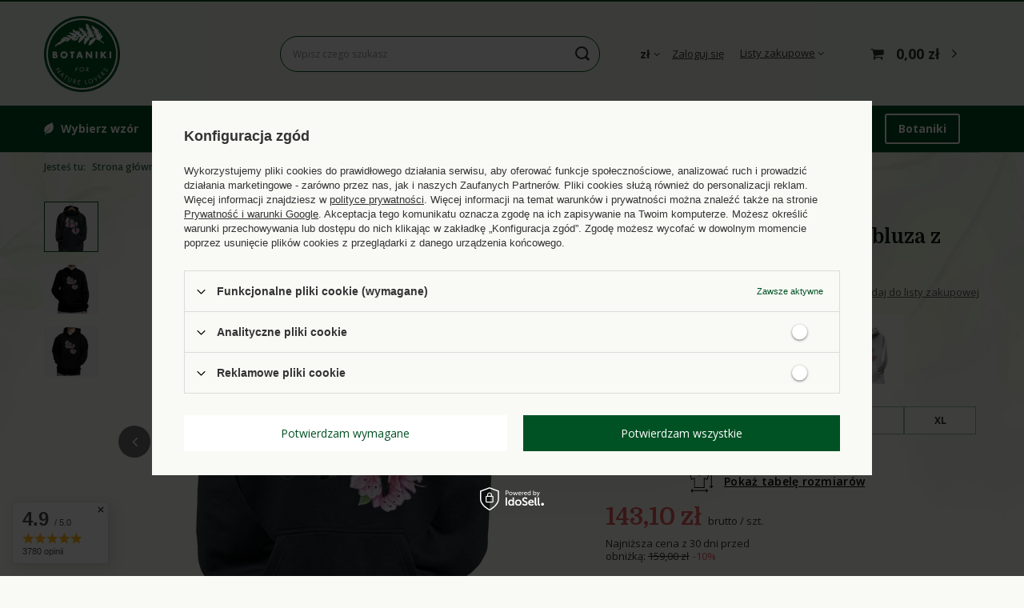

--- FILE ---
content_type: text/html; charset=utf-8
request_url: https://botaniki.pl/pl/products/rozanecznik-tepolistny-bluza-z-kapturem-23432
body_size: 35606
content:
<!DOCTYPE html>
<html lang="pl" class="--freeShipping --vat --gross " ><head><link rel="preload" as="image" fetchpriority="high" href="https://static2.botaniki.pl/hpeciai/23507072573da64356e83ee89f4ed1a6/pol_pm_Rozanecznik-tepolistny-bluza-z-kapturem-23432_1.webp"><meta name="viewport" content="initial-scale = 1.0, maximum-scale = 5.0, width=device-width, viewport-fit=cover"><meta http-equiv="Content-Type" content="text/html; charset=utf-8"><meta http-equiv="X-UA-Compatible" content="IE=edge"><title>Różanecznik tępolistny — bluza z kapturem Czarny | Dla niej \ Bluzy Dla niego \ Bluzy | Botaniki</title><meta name="keywords" content=""><meta name="description" content="Różanecznik tępolistny — bluza z kapturem Czarny | Dla niej \ Bluzy Dla niego \ Bluzy | Botaniki"><link rel="icon" href="/gfx/pol/favicon.ico"><meta name="theme-color" content="#005123"><meta name="msapplication-navbutton-color" content="#005123"><meta name="apple-mobile-web-app-status-bar-style" content="#005123"><link rel="stylesheet" type="text/css" href="/gfx/pol/projector_style.css.gzip?r=1748620373"><style>
							#photos_slider[data-skeleton] .photos__link:before {
								padding-top: calc(min((600/565 * 100%), 600px));
							}
							@media (min-width: 979px) {.photos__slider[data-skeleton] .photos__figure:not(.--nav):first-child .photos__link {
								max-height: 600px;
							}}
						</style><script>var app_shop={urls:{prefix:'data="/gfx/'.replace('data="', '')+'pol/',graphql:'/graphql/v1/'},vars:{meta:{viewportContent:'initial-scale = 1.0, maximum-scale = 5.0, width=device-width, viewport-fit=cover'},priceType:'gross',priceTypeVat:true,productDeliveryTimeAndAvailabilityWithBasket:false,geoipCountryCode:'US',fairShopLogo: { enabled: false, image: '/gfx/standards/safe_light.svg'},currency:{id:'PLN',symbol:'zł',country:'pl',format:'###,##0.00',beforeValue:false,space:true,decimalSeparator:',',groupingSeparator:' '},language:{id:'pol',symbol:'pl',name:'Polski'},omnibus:{enabled:true,rebateCodeActivate:false,hidePercentageDiscounts:false,},},txt:{priceTypeText:' brutto',},fn:{},fnrun:{},files:[],graphql:{}};const getCookieByName=(name)=>{const value=`; ${document.cookie}`;const parts = value.split(`; ${name}=`);if(parts.length === 2) return parts.pop().split(';').shift();return false;};if(getCookieByName('freeeshipping_clicked')){document.documentElement.classList.remove('--freeShipping');}if(getCookieByName('rabateCode_clicked')){document.documentElement.classList.remove('--rabateCode');}function hideClosedBars(){const closedBarsArray=JSON.parse(localStorage.getItem('closedBars'))||[];if(closedBarsArray.length){const styleElement=document.createElement('style');styleElement.textContent=`${closedBarsArray.map((el)=>`#${el}`).join(',')}{display:none !important;}`;document.head.appendChild(styleElement);}}hideClosedBars();</script><meta name="robots" content="index,follow"><meta name="rating" content="general"><meta name="Author" content="BOTANIKI na bazie IdoSell (www.idosell.com/shop).">
<!-- Begin LoginOptions html -->

<style>
#client_new_social .service_item[data-name="service_Apple"]:before, 
#cookie_login_social_more .service_item[data-name="service_Apple"]:before,
.oscop_contact .oscop_login__service[data-service="Apple"]:before {
    display: block;
    height: 2.6rem;
    content: url('/gfx/standards/apple.svg?r=1743165583');
}
.oscop_contact .oscop_login__service[data-service="Apple"]:before {
    height: auto;
    transform: scale(0.8);
}
#client_new_social .service_item[data-name="service_Apple"]:has(img.service_icon):before,
#cookie_login_social_more .service_item[data-name="service_Apple"]:has(img.service_icon):before,
.oscop_contact .oscop_login__service[data-service="Apple"]:has(img.service_icon):before {
    display: none;
}
</style>

<!-- End LoginOptions html -->

<!-- Open Graph -->
<meta property="og:type" content="website"><meta property="og:url" content="https://botaniki.pl/pl/products/rozanecznik-tepolistny-bluza-z-kapturem-23432
"><meta property="og:title" content="Różanecznik tępolistny — bluza z kapturem"><meta property="og:description" content="Bluza z motywem roślinnym pozwoli Ci zamanifestować swoją pasję i sprawi, że staniesz się bardziej rozpoznawalny dla ludzi podzielających Twoje hobby. Ciepła bluza to idealne rozwiązanie na chłodne dni. Skład dzianiny: 65% bawełna, 35% poliester."><meta property="og:site_name" content="BOTANIKI"><meta property="og:locale" content="pl_PL"><meta property="og:image" content="https://botaniki.pl/hpeciai/a360ebea2768e74a1691ddf1c0009cf8/pol_pl_Rozanecznik-tepolistny-bluza-z-kapturem-23432_1.webp"><meta property="og:image:width" content="565"><meta property="og:image:height" content="600"><link rel="manifest" href="https://botaniki.pl/data/include/pwa/3/manifest.json?t=3"><meta name="apple-mobile-web-app-capable" content="yes"><meta name="apple-mobile-web-app-status-bar-style" content="black"><meta name="apple-mobile-web-app-title" content="Botaniki"><link rel="apple-touch-icon" href="/data/include/pwa/3/icon-128.png"><link rel="apple-touch-startup-image" href="/data/include/pwa/3/logo-512.png" /><meta name="msapplication-TileImage" content="/data/include/pwa/3/icon-144.png"><meta name="msapplication-TileColor" content="#2F3BA2"><meta name="msapplication-starturl" content="/"><script type="application/javascript">var _adblock = true;</script><script async src="/data/include/advertising.js"></script><script type="application/javascript">var statusPWA = {
                online: {
                    txt: "Połączono z internetem",
                    bg: "#5fa341"
                },
                offline: {
                    txt: "Brak połączenia z internetem",
                    bg: "#eb5467"
                }
            }</script><script async type="application/javascript" src="/ajax/js/pwa_online_bar.js?v=1&r=6"></script><script >
window.dataLayer = window.dataLayer || [];
window.gtag = function gtag() {
dataLayer.push(arguments);
}
gtag('consent', 'default', {
'ad_storage': 'denied',
'analytics_storage': 'denied',
'ad_personalization': 'denied',
'ad_user_data': 'denied',
'wait_for_update': 500
});

gtag('set', 'ads_data_redaction', true);
</script><script id="iaiscript_1" data-requirements="W10=" data-ga4_sel="ga4script">
window.iaiscript_1 = `<${'script'}  class='google_consent_mode_update'>
gtag('consent', 'update', {
'ad_storage': 'denied',
'analytics_storage': 'denied',
'ad_personalization': 'denied',
'ad_user_data': 'denied'
});
</${'script'}>`;
</script>
<!-- End Open Graph -->

<link rel="canonical" href="https://botaniki.pl/pl/products/rozanecznik-tepolistny-bluza-z-kapturem-23432" />
<link rel="alternate" hreflang="pl-PL" href="https://botaniki.pl/pl/products/rozanecznik-tepolistny-bluza-z-kapturem-23432" />
                <!-- Global site tag (gtag.js) -->
                <script  async src="https://www.googletagmanager.com/gtag/js?id=AW-442332042"></script>
                <script >
                    window.dataLayer = window.dataLayer || [];
                    window.gtag = function gtag(){dataLayer.push(arguments);}
                    gtag('js', new Date());
                    
                    gtag('config', 'AW-442332042', {"allow_enhanced_conversions":true});
gtag('config', 'G-J20G0LQTL9');

                </script>
                            <!-- Google Tag Manager -->
                    <script >(function(w,d,s,l,i){w[l]=w[l]||[];w[l].push({'gtm.start':
                    new Date().getTime(),event:'gtm.js'});var f=d.getElementsByTagName(s)[0],
                    j=d.createElement(s),dl=l!='dataLayer'?'&l='+l:'';j.async=true;j.src=
                    'https://www.googletagmanager.com/gtm.js?id='+i+dl;f.parentNode.insertBefore(j,f);
                    })(window,document,'script','dataLayer','GTM-T6R2MTF');</script>
            <!-- End Google Tag Manager -->
<!-- Begin additional html or js -->


<!--2|3|2| modified: 2023-02-06 17:13:44-->
<meta name="google-site-verification" content="RNa3mM6VW9-QI9rHJALE4Lv6mScw-zZ3rcaH-_ZG2Ec" />
<meta name="google-site-verification" content="Ef7JCykBYumSDdC51AUEDvRNRpBpLDcwxzTu4LGvyzM" />
<!--7|3|2| modified: 2022-02-26 12:39:29-->
<meta name="msvalidate.01" content="404245FC4E882408476A86985364A1CC" />
<!--45|3|2| modified: 2024-05-31 20:12:54-->
<script defer src="https://socialproof.orfincdn.com/pixel/lycafwh2arxpuqnfsma2vo6tchfxgsfn"></script>
<!--103|3|2-->
<!-- Start VWO Async SmartCode -->
<link rel="preconnect" href="https://dev.visualwebsiteoptimizer.com" />
<script type='text/javascript' id='vwoCode'>
window._vwo_code || (function() {
var account_id=875968,
version=2.1,
settings_tolerance=2000,
hide_element='body',
hide_element_style = 'opacity:0 !important;filter:alpha(opacity=0) !important;background:none !important',
/* DO NOT EDIT BELOW THIS LINE */
f=false,w=window,d=document,v=d.querySelector('#vwoCode'),cK='_vwo_'+account_id+'_settings',cc={};try{var c=JSON.parse(localStorage.getItem('_vwo_'+account_id+'_config'));cc=c&&typeof c==='object'?c:{}}catch(e){}var stT=cc.stT==='session'?w.sessionStorage:w.localStorage;code={use_existing_jquery:function(){return typeof use_existing_jquery!=='undefined'?use_existing_jquery:undefined},library_tolerance:function(){return typeof library_tolerance!=='undefined'?library_tolerance:undefined},settings_tolerance:function(){return cc.sT||settings_tolerance},hide_element_style:function(){return'{'+(cc.hES||hide_element_style)+'}'},hide_element:function(){if(performance.getEntriesByName('first-contentful-paint')[0]){return''}return typeof cc.hE==='string'?cc.hE:hide_element},getVersion:function(){return version},finish:function(e){if(!f){f=true;var t=d.getElementById('_vis_opt_path_hides');if(t)t.parentNode.removeChild(t);if(e)(new Image).src='https://dev.visualwebsiteoptimizer.com/ee.gif?a='+account_id+e}},finished:function(){return f},addScript:function(e){var t=d.createElement('script');t.type='text/javascript';if(e.src){t.src=e.src}else{t.text=e.text}d.getElementsByTagName('head')[0].appendChild(t)},load:function(e,t){var i=this.getSettings(),n=d.createElement('script'),r=this;t=t||{};if(i){n.textContent=i;d.getElementsByTagName('head')[0].appendChild(n);if(!w.VWO||VWO.caE){stT.removeItem(cK);r.load(e)}}else{var o=new XMLHttpRequest;o.open('GET',e,true);o.withCredentials=!t.dSC;o.responseType=t.responseType||'text';o.onload=function(){if(t.onloadCb){return t.onloadCb(o,e)}if(o.status===200){_vwo_code.addScript({text:o.responseText})}else{_vwo_code.finish('&e=loading_failure:'+e)}};o.onerror=function(){if(t.onerrorCb){return t.onerrorCb(e)}_vwo_code.finish('&e=loading_failure:'+e)};o.send()}},getSettings:function(){try{var e=stT.getItem(cK);if(!e){return}e=JSON.parse(e);if(Date.now()>e.e){stT.removeItem(cK);return}return e.s}catch(e){return}},init:function(){if(d.URL.indexOf('__vwo_disable__')>-1)return;var e=this.settings_tolerance();w._vwo_settings_timer=setTimeout(function(){_vwo_code.finish();stT.removeItem(cK)},e);var t;if(this.hide_element()!=='body'){t=d.createElement('style');var i=this.hide_element(),n=i?i+this.hide_element_style():'',r=d.getElementsByTagName('head')[0];t.setAttribute('id','_vis_opt_path_hides');v&&t.setAttribute('nonce',v.nonce);t.setAttribute('type','text/css');if(t.styleSheet)t.styleSheet.cssText=n;else t.appendChild(d.createTextNode(n));r.appendChild(t)}else{t=d.getElementsByTagName('head')[0];var n=d.createElement('div');n.style.cssText='z-index: 2147483647 !important;position: fixed !important;left: 0 !important;top: 0 !important;width: 100% !important;height: 100% !important;background: white !important;';n.setAttribute('id','_vis_opt_path_hides');n.classList.add('_vis_hide_layer');t.parentNode.insertBefore(n,t.nextSibling)}var o='https://dev.visualwebsiteoptimizer.com/j.php?a='+account_id+'&u='+encodeURIComponent(d.URL)+'&vn='+version;if(w.location.search.indexOf('_vwo_xhr')!==-1){this.addScript({src:o})}else{this.load(o+'&x=true')}}};w._vwo_code=code;code.init();})();
</script>
<!-- End VWO Async SmartCode -->
<!--6|3|4| modified: 2023-07-26 10:07:05-->
<!-- Google Fonts -->
<link rel="preconnect" href="https://fonts.googleapis.com">
<link rel="preconnect" href="https://fonts.gstatic.com" crossorigin>
<link href="https://fonts.googleapis.com/css2?family=Domine:wght@400;500;600;700&family=Open+Sans:ital,wght@0,400;0,600;0,700;1,400;1,600;1,700&display=swap" rel="stylesheet"> 
<!--123|3|4| modified: 2025-10-23 13:22:54-->
<!-- botaniki stylesheet with preload method -->
<link rel="preconnect" href="https://botaniki.orfincdn.com" crossorigin>
<link
  rel="preload"
  href="https://botaniki.orfincdn.com/css/2025/2025-10-23/botaniki.css"
  as="style"
  onload="this.onload=null;this.rel='stylesheet'"
/>
<noscript>
  <link rel="stylesheet" href="https://botaniki.orfincdn.com/css/2025/2025-10-23/botaniki.css">
</noscript>


<!-- End additional html or js -->
                <script>
                if (window.ApplePaySession && window.ApplePaySession.canMakePayments()) {
                    var applePayAvailabilityExpires = new Date();
                    applePayAvailabilityExpires.setTime(applePayAvailabilityExpires.getTime() + 2592000000); //30 days
                    document.cookie = 'applePayAvailability=yes; expires=' + applePayAvailabilityExpires.toUTCString() + '; path=/;secure;'
                    var scriptAppleJs = document.createElement('script');
                    scriptAppleJs.src = "/ajax/js/apple.js?v=2";
                    if (document.readyState === "interactive" || document.readyState === "complete") {
                          document.body.append(scriptAppleJs);
                    } else {
                        document.addEventListener("DOMContentLoaded", () => {
                            document.body.append(scriptAppleJs);
                        });  
                    }
                } else {
                    document.cookie = 'applePayAvailability=no; path=/;secure;'
                }
                </script>
                                <script>
                var listenerFn = function(event) {
                    if (event.origin !== "https://payment.idosell.com")
                        return;
                    
                    var isString = (typeof event.data === 'string' || event.data instanceof String);
                    if (!isString) return;
                    try {
                        var eventData = JSON.parse(event.data);
                    } catch (e) {
                        return;
                    }
                    if (!eventData) { return; }                                            
                    if (eventData.isError) { return; }
                    if (eventData.action != 'isReadyToPay') {return; }
                    
                    if (eventData.result.result && eventData.result.paymentMethodPresent) {
                        var googlePayAvailabilityExpires = new Date();
                        googlePayAvailabilityExpires.setTime(googlePayAvailabilityExpires.getTime() + 2592000000); //30 days
                        document.cookie = 'googlePayAvailability=yes; expires=' + googlePayAvailabilityExpires.toUTCString() + '; path=/;secure;'
                    } else {
                        document.cookie = 'googlePayAvailability=no; path=/;secure;'
                    }                                            
                }     
                
                if (window.oldListener != null) {
                     window.removeEventListener('message', window.oldListener);
                }                        
                window.addEventListener('message', listenerFn);
                window.oldListener = listenerFn;
                                                               
                const iframe = document.createElement('iframe');
                iframe.src = "https://payment.idosell.com/assets/html/checkGooglePayAvailability.html?origin=https%3A%2F%2Fbotaniki.pl";
                iframe.style.display = 'none'; 

                if (document.readyState === "interactive" || document.readyState === "complete") {
                      document.body.append(iframe);
                } else {
                    document.addEventListener("DOMContentLoaded", () => {
                        document.body.append(iframe);
                    });  
                }                                      
                </script>
                <script>
            var paypalScriptLoaded = null;
            var paypalScript = null;
            
            async function attachPaypalJs() {
                return new Promise((resolve, reject) => {
                    if (!paypalScript) {
                        paypalScript = document.createElement('script');
                        paypalScript.async = true;
                        paypalScript.setAttribute('data-namespace', "paypal_sdk");
                        paypalScript.setAttribute('data-partner-attribution-id', "IAIspzoo_Cart_PPCP");
                        paypalScript.addEventListener("load", () => {
                        paypalScriptLoaded = true;
                            resolve({status: true});
                        });
                        paypalScript.addEventListener("error", () => {
                            paypalScriptLoaded = true;
                            reject({status: false});
                         });
                        paypalScript.src = "https://www.paypal.com/sdk/js?client-id=AbxR9vIwE1hWdKtGu0gOkvPK2YRoyC9ulUhezbCUWnrjF8bjfwV-lfP2Rze7Bo8jiHIaC0KuaL64tlkD&components=buttons,funding-eligibility&currency=PLN&merchant-id=GUEKHPK2Q42PU&locale=pl_PL";
                        if (document.readyState === "interactive" || document.readyState === "complete") {
                            document.body.append(paypalScript);
                        } else {
                            document.addEventListener("DOMContentLoaded", () => {
                                document.body.append(paypalScript);
                            });  
                        }                                              
                    } else {
                        if (paypalScriptLoaded) {
                            resolve({status: true});
                        } else {
                            paypalScript.addEventListener("load", () => {
                                paypalScriptLoaded = true;
                                resolve({status: true});                            
                            });
                            paypalScript.addEventListener("error", () => {
                                paypalScriptLoaded = true;
                                reject({status: false});
                            });
                        }
                    }
                });
            }
            </script>
                <script>
                attachPaypalJs().then(() => {
                    let paypalEligiblePayments = [];
                    let payPalAvailabilityExpires = new Date();
                    payPalAvailabilityExpires.setTime(payPalAvailabilityExpires.getTime() + 86400000); //1 day
                    if (typeof(paypal_sdk) != "undefined") {
                        for (x in paypal_sdk.FUNDING) {
                            var buttonTmp = paypal_sdk.Buttons({
                                fundingSource: x.toLowerCase()
                            });
                            if (buttonTmp.isEligible()) {
                                paypalEligiblePayments.push(x);
                            }
                        }
                    }
                    if (paypalEligiblePayments.length > 0) {
                        document.cookie = 'payPalAvailability_PLN=' + paypalEligiblePayments.join(",") + '; expires=' + payPalAvailabilityExpires.toUTCString() + '; path=/; secure';
                        document.cookie = 'paypalMerchant=GUEKHPK2Q42PU; expires=' + payPalAvailabilityExpires.toUTCString() + '; path=/; secure';
                    } else {
                        document.cookie = 'payPalAvailability_PLN=-1; expires=' + payPalAvailabilityExpires.toUTCString() + '; path=/; secure';
                    }
                });
                </script><script src="/data/gzipFile/expressCheckout.js.gz"></script></head><body><div id="container" class="projector_page container max-width-1200"><header class=" commercial_banner"><script class="ajaxLoad">app_shop.vars.vat_registered="true";app_shop.vars.currency_format="###,##0.00";app_shop.vars.currency_before_value=false;app_shop.vars.currency_space=true;app_shop.vars.symbol="zł";app_shop.vars.id="PLN";app_shop.vars.baseurl="http://botaniki.pl/";app_shop.vars.sslurl="https://botaniki.pl/";app_shop.vars.curr_url="%2Fpl%2Fproducts%2Frozanecznik-tepolistny-bluza-z-kapturem-23432";var currency_decimal_separator=',';var currency_grouping_separator=' ';app_shop.vars.blacklist_extension=["exe","com","swf","js","php"];app_shop.vars.blacklist_mime=["application/javascript","application/octet-stream","message/http","text/javascript","application/x-deb","application/x-javascript","application/x-shockwave-flash","application/x-msdownload"];app_shop.urls.contact="/pl/contact";</script><div id="viewType" style="display:none"></div><div id="logo" class="d-flex align-items-center"><a href="/" target="_self" aria-label="Logo sklepu"><picture><source media="(min-width:979px)" srcset="/data/gfx/mask/pol/logo_3_big.png" width="1024" height="1024"></source><source media="(min-width:757px)" srcset="/data/gfx/mask/pol/1210850950.png" width="314" height="116"></source><img src="/data/gfx/mask/pol/logo_3_small.png" alt="botaniki.pl" width="314" height="116"></picture></a></div><form action="https://botaniki.pl/pl/search" method="get" id="menu_search" class="menu_search"><a href="#showSearchForm" class="menu_search__mobile" aria-label="Szukaj"></a><div class="menu_search__block"><div class="menu_search__item --input"><input class="menu_search__input" type="text" name="text" autocomplete="off" placeholder="Wpisz czego szukasz" aria-label="Wpisz czego szukasz"><button class="menu_search__submit" type="submit" aria-label="Szukaj"></button></div><div class="menu_search__item --results search_result"></div></div></form><div id="menu_settings" class="align-items-center justify-content-center justify-content-lg-end"><div class="open_trigger"><span class="d-none d-md-inline-block flag_txt">zł</span><div class="menu_settings_wrapper d-md-none"><div class="menu_settings_inline"><div class="menu_settings_header">
								Język i waluta: 
							</div><div class="menu_settings_content"><span class="menu_settings_flag flag flag_pol"></span><strong class="menu_settings_value"><span class="menu_settings_language">pl</span><span> | </span><span class="menu_settings_currency">zł</span></strong></div></div><div class="menu_settings_inline"><div class="menu_settings_header">
								Dostawa do: 
							</div><div class="menu_settings_content"><strong class="menu_settings_value">Polska</strong></div></div></div><i class="icon-angle-down d-none d-md-inline-block"></i></div><form action="https://botaniki.pl/pl/settings.html" method="post"><ul><li><div class="form-group"><label for="menu_settings_curr">Waluta</label><div class="select-after"><select class="form-control" name="curr" id="menu_settings_curr"><option value="PLN" selected>zł</option><option value="EUR">€ (1 zł = 0.2362€)
															</option></select></div></div><div class="form-group"><label for="menu_settings_country">Dostawa do</label><div class="select-after"><select class="form-control" name="country" id="menu_settings_country"><option value="1143020016">Austria</option><option value="1143020022">Belgia</option><option value="1143020033">Bułgaria</option><option value="1143020038">Chorwacja</option><option value="1143020040">Cypr</option><option value="1143020041">Czechy</option><option value="1143020042">Dania</option><option value="1143020051">Estonia</option><option value="1143020056">Finlandia</option><option value="1143020057">Francja</option><option value="1143020062">Grecja</option><option value="1143020075">Hiszpania</option><option value="1143020076">Holandia</option><option value="1143020083">Irlandia</option><option value="1143020116">Litwa</option><option value="1143020118">Łotwa</option><option value="1143020117">Luksemburg</option><option value="1143020126">Malta</option><option value="1143020143">Niemcy</option><option selected value="1143020003">Polska</option><option value="1143020163">Portugalia</option><option value="1143020169">Rumunia</option><option value="1143020182">Słowacja</option><option value="1143020183">Słowenia</option><option value="1143020193">Szwecja</option><option value="1143020217">Węgry</option><option value="1143020220">Włochy</option></select></div></div></li><li class="buttons"><button class="btn --solid --large" type="submit">
								Zastosuj zmiany
							</button></li></ul></form><div id="menu_additional"><a class="account_link" href="https://botaniki.pl/pl/login.html">Zaloguj się</a><div class="shopping_list_top" data-empty="true"><a href="https://botaniki.pl/pl/shoppinglist" class="wishlist_link slt_link --empty">Listy zakupowe</a><div class="slt_lists"><ul class="slt_lists__nav"><li class="slt_lists__nav_item" data-list_skeleton="true" data-list_id="true" data-shared="true"><a class="slt_lists__nav_link" data-list_href="true"><span class="slt_lists__nav_name" data-list_name="true"></span><span class="slt_lists__count" data-list_count="true">0</span></a></li><li class="slt_lists__nav_item --empty"><a class="slt_lists__nav_link --empty" href="https://botaniki.pl/pl/shoppinglist"><span class="slt_lists__nav_name" data-list_name="true">Lista zakupowa</span><span class="slt_lists__count" data-list_count="true">0</span></a></li></ul></div></div></div></div><div class="shopping_list_top_mobile d-none" data-empty="true"><a href="https://botaniki.pl/pl/shoppinglist" class="sltm_link --empty"></a></div><div id="menu_basket" class="topBasket --skeleton"><a class="topBasket__sub" href="/basketedit.php" aria-label="Koszyk"><span class="badge badge-info"></span><strong class="topBasket__price">0,00 zł</strong></a><div class="topBasket__details --products" style="display: none;"><div class="topBasket__block --labels"><label class="topBasket__item --name">Produkt</label><label class="topBasket__item --sum">Ilość</label><label class="topBasket__item --prices">Cena</label></div><div class="topBasket__block --products"></div><div class="topBasket__block --oneclick topBasket_oneclick" data-lang="pol"><div class="topBasket_oneclick__label"><span class="topBasket_oneclick__text --fast">Szybkie zakupy <strong>1-Click</strong></span><span class="topBasket_oneclick__text --registration"> (bez rejestracji)</span></div><div class="topBasket_oneclick__items"><span class="topBasket_oneclick__item --paypal" title="PayPal"><img class="topBasket_oneclick__icon" src="/panel/gfx/payment_forms/236.png" alt="PayPal"></span><span class="topBasket_oneclick__item --googlePay" title="Google Pay"><img class="topBasket_oneclick__icon" src="/panel/gfx/payment_forms/237.png" alt="Google Pay"></span></div></div></div><div class="topBasket__details --shipping" style="display: none;"><span class="topBasket__name">Koszt dostawy od</span><span id="shipppingCost"></span></div><script>
						app_shop.vars.cache_html = true;
					</script></div><nav id="menu_categories" class="wide"><button type="button" class="navbar-toggler" aria-label="Menu"><i class="icon-reorder"></i></button><div class="navbar-collapse" id="menu_navbar"><ul class="navbar-nav mx-md-n2"><li class="nav-item"><a  href="https://botaniki.pl/pl/about/wybierz-wzor-37" target="_self" title="Wybierz wzór" class="nav-link" >Wybierz wzór</a></li><li class="nav-item nav-open"><a  href="/dla-niej" target="_self" title="Dla niej" class="nav-link active" >Dla niej</a><ul class="navbar-subnav"><li class="nav-header"><a href="#backLink" class="nav-header__backLink"><i class="icon-angle-left"></i></a><a  href="/dla-niej" target="_self" title="Dla niej" class="nav-link active" >Dla niej</a></li><li class="nav-item"><a  href="/dla-niej/koszulki" target="_self" title="Koszulki" class="nav-link" >Koszulki</a><ul class="navbar-subsubnav more"><li class="nav-header"><a href="#backLink" class="nav-header__backLink"><i class="icon-angle-left"></i></a><a  href="/dla-niej/koszulki" target="_self" title="Koszulki" class="nav-link" >Koszulki</a></li><li class="nav-item"><a  href="https://botaniki.pl/dla-niej/koszulki" target="_self" title="Wszystkie koszulki" class="nav-link" >Wszystkie koszulki</a></li><li class="nav-item"><a  href="https://botaniki.pl/dla-niej/koszulki/vneck" target="_self" title="Koszulki premium" class="nav-link" >Koszulki premium</a></li><li class="nav-item"><span title="Rękaw:" class="nav-link" >Rękaw:</span></li><li class="nav-item"><a  href="/dla-niej/koszulki/krotki-rekaw" target="_self" title="Krótki rękaw" class="nav-link" >Krótki rękaw</a></li><li class="nav-item"><a  href="/dla-niej/koszulki/dlugi-rekaw" target="_self" title="Długi rękaw" class="nav-link" >Długi rękaw</a></li><li class="nav-item"><span title="Krój:" class="nav-link" >Krój:</span></li><li class="nav-item"><a  href="/dla-niej/koszulki/damskie" target="_self" title="Damski (dopasowany)" class="nav-link" >Damski (dopasowany)</a></li><li class="nav-item"><a  href="/dla-niej/koszulki/klasyczne" target="_self" title="Klasyczny (luźny)" class="nav-link" >Klasyczny (luźny)</a></li><li class="nav-item"><a  href="/dla-niej/koszulki/vneck" target="_self" title="V-neck (standardowy)" class="nav-link" >V-neck (standardowy)</a></li><li class="nav-item"><span title="Motyw:" class="nav-link" >Motyw:</span></li><li class="nav-item"><a  href="/dla-niej/koszulki/koszulki-z-grzybami" target="_self" title="Koszulki z grzybami" class="nav-link" >Koszulki z grzybami</a></li><li class="nav-item --extend"><a href="" class="nav-link" txt_alt="- Zwiń">+ Rozwiń</a></li></ul></li><li class="nav-item nav-open"><a  href="/dla-niej/bluzy" target="_self" title="Bluzy" class="nav-link active" >Bluzy</a><ul class="navbar-subsubnav"><li class="nav-header"><a href="#backLink" class="nav-header__backLink"><i class="icon-angle-left"></i></a><a  href="/dla-niej/bluzy" target="_self" title="Bluzy" class="nav-link active" >Bluzy</a></li><li class="nav-item"><a  href="/dla-niej/bluzy/bluzy-w-kwiaty" target="_self" title="Bluzy w kwiaty" class="nav-link" >Bluzy w kwiaty</a></li><li class="nav-item"><a  href="/dla-niej/bluzy/bluzy-z-grzybami" target="_self" title="Bluzy z grzybami" class="nav-link" >Bluzy z grzybami</a></li></ul></li><li class="nav-item empty"><a  href="/dla-niej/bluzy-premium" target="_self" title="Bluzy premium" class="nav-link" >Bluzy premium</a></li></ul></li><li class="nav-item"><a  href="/dla-niego" target="_self" title="Dla niego" class="nav-link" >Dla niego</a><ul class="navbar-subnav"><li class="nav-header"><a href="#backLink" class="nav-header__backLink"><i class="icon-angle-left"></i></a><a  href="/dla-niego" target="_self" title="Dla niego" class="nav-link" >Dla niego</a></li><li class="nav-item"><a  href="/dla-niego/koszulki" target="_self" title="Koszulki" class="nav-link" >Koszulki</a><ul class="navbar-subsubnav"><li class="nav-header"><a href="#backLink" class="nav-header__backLink"><i class="icon-angle-left"></i></a><a  href="/dla-niego/koszulki" target="_self" title="Koszulki" class="nav-link" >Koszulki</a></li><li class="nav-item"><a  href="https://botaniki.pl/dla-niego/koszulki" target="_self" title="Wszystkie koszulki" class="nav-link" >Wszystkie koszulki</a></li><li class="nav-item"><a  href="/dla-niego/koszulki/krotki-rekaw" target="_self" title="Krótki rękaw" class="nav-link" >Krótki rękaw</a></li><li class="nav-item"><a  href="/dla-niego/koszulki/dlugi-rekaw" target="_self" title="Długi rękaw" class="nav-link" >Długi rękaw</a></li></ul></li><li class="nav-item empty"><a  href="/dla-niego/bluzy" target="_self" title="Bluzy" class="nav-link" >Bluzy</a></li><li class="nav-item empty"><a  href="/dla-niego/bluzy-premium" target="_self" title="Bluzy premium" class="nav-link" >Bluzy premium</a></li></ul></li><li class="nav-item"><a  href="/dla-dzieci" target="_self" title="Dla dzieci" class="nav-link" >Dla dzieci</a><ul class="navbar-subnav"><li class="nav-header"><a href="#backLink" class="nav-header__backLink"><i class="icon-angle-left"></i></a><a  href="/dla-dzieci" target="_self" title="Dla dzieci" class="nav-link" >Dla dzieci</a></li><li class="nav-item empty"><a  href="/dla-dzieci/body" target="_self" title="Body" class="nav-link" >Body</a></li><li class="nav-item empty"><a  href="/dla-dzieci/koszulki" target="_self" title="Koszulki" class="nav-link" >Koszulki</a></li></ul></li><li class="nav-item"><a  href="/akcesoria" target="_self" title="Akcesoria" class="nav-link" >Akcesoria</a><ul class="navbar-subnav"><li class="nav-header"><a href="#backLink" class="nav-header__backLink"><i class="icon-angle-left"></i></a><a  href="/akcesoria" target="_self" title="Akcesoria" class="nav-link" >Akcesoria</a></li><li class="nav-item empty"><a  href="https://botaniki.pl/akcesoria" target="_self" title="Wszystkie akcesoria" class="nav-link" >Wszystkie akcesoria</a></li><li class="nav-item empty"><a  href="/akcesoria/etui-na-telefon" target="_self" title="Etui na telefon" class="nav-link" >Etui na telefon</a></li><li class="nav-item"><a  href="/akcesoria/torby" target="_self" title="Torby premium" class="nav-link" >Torby premium</a><ul class="navbar-subsubnav"><li class="nav-header"><a href="#backLink" class="nav-header__backLink"><i class="icon-angle-left"></i></a><a  href="/akcesoria/torby" target="_self" title="Torby premium" class="nav-link" >Torby premium</a></li><li class="nav-item"><a  href="/akcesoria/torby/filcowe" target="_self" title="Torby filcowe" class="nav-link" >Torby filcowe</a></li><li class="nav-item"><a  href="/akcesoria/torby/bawelniane" target="_self" title="Torby bawełniane" class="nav-link" >Torby bawełniane</a></li></ul></li><li class="nav-item empty"><a  href="/akcesoria/do-domu/fartuchy" target="_self" title="Fartuchy" class="nav-link" >Fartuchy</a></li><li class="nav-item empty"><a  href="/akcesoria/do-domu/plakaty" target="_self" title="Plakaty" class="nav-link" >Plakaty</a></li><li class="nav-item"><a  href="/akcesoria/do-domu/kubki" target="_self" title="Kubki" class="nav-link" >Kubki</a><ul class="navbar-subsubnav"><li class="nav-header"><a href="#backLink" class="nav-header__backLink"><i class="icon-angle-left"></i></a><a  href="/akcesoria/do-domu/kubki" target="_self" title="Kubki" class="nav-link" >Kubki</a></li><li class="nav-item"><a  href="/akcesoria/do-domu/kubki/kubki-w-kwiaty" target="_self" title="Kubki w kwiaty" class="nav-link" >Kubki w kwiaty</a></li><li class="nav-item"><a  href="/akcesoria/do-domu/kubki/kubki-z-grzybami" target="_self" title="Kubki z grzybami" class="nav-link" >Kubki z grzybami</a></li><li class="nav-item"><a  href="/akcesoria/do-domu/kubki/kubki-dla-ogrodnika" target="_self" title="Kubki dla ogrodnika" class="nav-link" >Kubki dla ogrodnika</a></li><li class="nav-item"><a  href="/akcesoria/do-domu/kubki/kubki-w-liscie" target="_self" title="Kubki w liście" class="nav-link" >Kubki w liście</a></li></ul></li><li class="nav-item empty"><a  href="/akcesoria/do-domu/podkladki" target="_self" title="Podkładki korkowe" class="nav-link" >Podkładki korkowe</a></li><li class="nav-item empty"><a  href="/akcesoria/do-domu/kosmetyki/mydla-rzemieslnicze" target="_self" title="Mydła rzemieślnicze" class="nav-link" >Mydła rzemieślnicze</a></li></ul></li><li class="nav-item"><a  href="/prezenty" target="_self" title="Prezenty" class="nav-link" >Prezenty</a><ul class="navbar-subnav"><li class="nav-header"><a href="#backLink" class="nav-header__backLink"><i class="icon-angle-left"></i></a><a  href="/prezenty" target="_self" title="Prezenty" class="nav-link" >Prezenty</a></li><li class="nav-item empty"><a  href="/prezenty/na-swieta" target="_self" title="Na święta" class="nav-link" >Na święta</a></li><li class="nav-item empty"><a  href="/prezenty/dla-ogrodnika" target="_self" title="Dla ogrodnika" class="nav-link" >Dla ogrodnika</a></li><li class="nav-item empty"><a  href="/prezenty/dla-grzybiarza" target="_self" title="Dla grzybiarza" class="nav-link" >Dla grzybiarza</a></li><li class="nav-item empty"><a  href="/prezenty/dla-lesnika" target="_self" title="Dla leśnika" class="nav-link" >Dla leśnika</a></li><li class="nav-item empty"><a  href="/prezenty/dla-jesieniary" target="_self" title="Dla jesieniary" class="nav-link" >Dla jesieniary</a></li><li class="nav-item empty"><a  href="/prezenty/dla-mamy" target="_self" title="Dla mamy" class="nav-link" >Dla mamy</a></li><li class="nav-item empty"><a  href="/prezenty/dla-taty" target="_self" title="Dla taty" class="nav-link" >Dla taty</a></li><li class="nav-item empty"><a  href="/prezenty/zestawy" target="_self" title="Zestawy prezentowe" class="nav-link" >Zestawy prezentowe</a></li><li class="nav-item empty"><a  href="/prezenty/slodycze" target="_self" title="Słodycze rzemieślnicze" class="nav-link" >Słodycze rzemieślnicze</a></li><li class="nav-item empty"><a  href="/prezenty/kartki-z-nasionami" target="_self" title="Kartki z nasionami" class="nav-link" >Kartki z nasionami</a></li></ul></li><li class="nav-item"><a  href="/outlet" target="_self" title="Outlet" class="nav-link" >Outlet</a></li><li class="nav-item"><a  href="https://botaniki.pl/pl/bestsellers/najczesciej-kupowane-produkty" target="_self" title="Bestsellery" class="nav-link" >Bestsellery</a></li><li class="nav-item"><a  href="/premium" target="_self" title="Premium" class="nav-link" >Premium</a></li><li class="nav-item"><a  href="https://botaniki.pl/pl/blog" target="_self" title="Blog" class="nav-link" >Blog</a><ul class="navbar-subnav"><li class="nav-header"><a href="#backLink" class="nav-header__backLink"><i class="icon-angle-left"></i></a><a  href="https://botaniki.pl/pl/blog" target="_self" title="Blog" class="nav-link" >Blog</a></li><li class="nav-item empty"><a  href="https://botaniki.pl/pl/blog-categories/ciekawostki-o-roslinach-3" target="_self" title="Ciekawostki o roślinach" class="nav-link" >Ciekawostki o roślinach</a></li><li class="nav-item empty"><a  href="https://botaniki.pl/pl/blog-categories/reportaze-5" target="_self" title="Reportaże" class="nav-link" >Reportaże</a></li><li class="nav-item empty"><a  href="https://botaniki.pl/pl/blog-categories/pomysly-na-prezent-6" target="_self" title="Pomysły na prezent" class="nav-link" >Pomysły na prezent</a></li></ul></li><li class="nav-item"><a  href="https://botaniki.pl/pl/contact" target="_self" title="Botaniki" class="nav-link" >Botaniki</a><ul class="navbar-subnav"><li class="nav-header"><a href="#backLink" class="nav-header__backLink"><i class="icon-angle-left"></i></a><a  href="https://botaniki.pl/pl/contact" target="_self" title="Botaniki" class="nav-link" >Botaniki</a></li><li class="nav-item empty"><a  href="https://botaniki.pl/pl/news" target="_self" title="Aktualności" class="nav-link" >Aktualności</a></li><li class="nav-item empty"><a  href="https://botaniki.pl/pl/about/o-nas-32" target="_self" title="O nas" class="nav-link" >O nas</a></li><li class="nav-item empty"><a  href="https://botaniki.pl/pl/about/tworzymy-swiadomie-39" target="_self" title="Tworzymy świadomie" class="nav-link" >Tworzymy świadomie</a></li><li class="nav-item empty"><a  href="https://botaniki.pl/pl/contact" target="_self" title="Kontakt" class="nav-link" >Kontakt</a></li></ul></li></ul></div></nav><div id="breadcrumbs" class="breadcrumbs"><div class="back_button"><button id="back_button"><i class="icon-angle-left"></i> Wstecz</button></div><div class="list_wrapper"><ol><li><span>Jesteś tu:  </span></li><li class="bc-main"><span><a href="/">Strona główna</a></span></li><li class="category bc-item-1 --more"><a class="category" href="/dla-niej">Dla niej</a><ul class="breadcrumbs__sub"><li class="breadcrumbs__item"><a class="breadcrumbs__link --link" href="/dla-niej/koszulki">Koszulki</a></li><li class="breadcrumbs__item"><a class="breadcrumbs__link --link" href="/dla-niej/bluzy">Bluzy</a></li><li class="breadcrumbs__item"><a class="breadcrumbs__link --link" href="/dla-niej/bluzy-premium">Bluzy premium</a></li></ul></li><li class="category bc-item-2 bc-active"><a class="category" href="/dla-niej/bluzy">Bluzy</a></li><li class="bc-active bc-product-name"><span>Różanecznik tępolistny — bluza z kapturem</span></li></ol></div></div></header><div id="layout" class="row clearfix"><aside class="col-3"><section class="shopping_list_menu"><div class="shopping_list_menu__block --lists slm_lists" data-empty="true"><span class="slm_lists__label">Listy zakupowe</span><ul class="slm_lists__nav"><li class="slm_lists__nav_item" data-list_skeleton="true" data-list_id="true" data-shared="true"><a class="slm_lists__nav_link" data-list_href="true"><span class="slm_lists__nav_name" data-list_name="true"></span><span class="slm_lists__count" data-list_count="true">0</span></a></li><li class="slm_lists__nav_header"><span class="slm_lists__label">Listy zakupowe</span></li><li class="slm_lists__nav_item --empty"><a class="slm_lists__nav_link --empty" href="https://botaniki.pl/pl/shoppinglist"><span class="slm_lists__nav_name" data-list_name="true">Lista zakupowa</span><span class="slm_lists__count" data-list_count="true">0</span></a></li></ul><a href="#manage" class="slm_lists__manage d-none align-items-center d-md-flex">Zarządzaj listami</a></div><div class="shopping_list_menu__block --bought slm_bought"><a class="slm_bought__link d-flex" href="https://botaniki.pl/pl/products-bought.html">
				Lista dotychczas zamówionych produktów
			</a></div><div class="shopping_list_menu__block --info slm_info"><strong class="slm_info__label d-block mb-3">Jak działa lista zakupowa?</strong><ul class="slm_info__list"><li class="slm_info__list_item d-flex mb-3">
					Po zalogowaniu możesz umieścić i przechowywać na liście zakupowej dowolną liczbę produktów nieskończenie długo.
				</li><li class="slm_info__list_item d-flex mb-3">
					Dodanie produktu do listy zakupowej nie oznacza automatycznie jego rezerwacji.
				</li><li class="slm_info__list_item d-flex mb-3">
					Dla niezalogowanych klientów lista zakupowa przechowywana jest do momentu wygaśnięcia sesji (około 24h).
				</li></ul></div></section><div id="mobileCategories" class="mobileCategories"><div class="mobileCategories__item --menu"><button type="button" class="mobileCategories__link --active" data-ids="#menu_search,.shopping_list_menu,#menu_search,#menu_navbar,#menu_navbar3, #menu_blog">
                            Menu
                        </button></div><div class="mobileCategories__item --account"><button type="button" class="mobileCategories__link" data-ids="#menu_contact,#login_menu_block">
                            Konto
                        </button></div><div class="mobileCategories__item --settings"><button type="button" class="mobileCategories__link" data-ids="#menu_settings">
                                Ustawienia
                            </button></div></div><div class="setMobileGrid" data-item="#menu_navbar"></div><div class="setMobileGrid" data-item="#menu_navbar3" data-ismenu1="true"></div><div class="setMobileGrid" data-item="#menu_blog"></div><div class="login_menu_block d-lg-none" id="login_menu_block"><a class="sign_in_link" href="/login.php" title=""><i class="icon-user"></i><span>Zaloguj się</span></a><a class="registration_link" href="/client-new.php?register" title=""><i class="icon-lock"></i><span>Zarejestruj się</span></a><a class="order_status_link" href="/order-open.php" title=""><i class="icon-globe"></i><span>Sprawdź status zamówienia</span></a></div><div class="setMobileGrid" data-item="#menu_contact"></div><div class="setMobileGrid" data-item="#menu_settings"></div></aside><main id="content" class="col-12"><div id="menu_compare_product" class="compare mb-2 pt-sm-3 pb-sm-3 mb-sm-3" style="display: none;"><div class="compare__label d-none d-sm-block">Dodane do porównania</div><div class="compare__sub"></div><div class="compare__buttons"><a class="compare__button btn --solid --secondary" href="https://botaniki.pl/pl/product-compare.html" title="Porównaj wszystkie produkty" target="_blank"><span>Porównaj produkty </span><span class="d-sm-none">(0)</span></a><a class="compare__button --remove btn d-none d-sm-block" href="https://botaniki.pl/pl/settings.html?comparers=remove&amp;product=###" title="Usuń wszystkie produkty">
                        Usuń produkty
                    </a></div><script>
                        var cache_html = true;
                    </script></div><section id="projector_photos" class="photos" data-thumbnails="true" data-thumbnails-count="5" data-thumbnails-horizontal="false" data-thumbnails-arrows="false" data-thumbnails-slider="false" data-thumbnails-enable="true" data-slider-fade-effect="true" data-slider-enable="true" data-slider-freemode="false" data-slider-centered="false"><div id="photos_nav" class="photos__nav" style="--thumbnails-count: 5;" data-more-slides="-2"><div class="swiper-button-prev"><i class="icon-angle-left"></i></div><div id="photos_nav_list" thumbsSlider="" class="photos__nav_wrapper swiper swiperThumbs"><div class="swiper-wrapper"><figure class="photos__figure --nav swiper-slide " data-slide-index="0"><picture><source type="image/webp" srcset="https://static1.botaniki.pl/hpeciai/4ee4f5e07e1b673f7f50c8fd0ed22c2d/pol_ps_Rozanecznik-tepolistny-bluza-z-kapturem-23432_1.webp"></source><img class="photos__photo --nav" width="94" height="100" src="https://static2.botaniki.pl/hpeciai/e08e79eaf4cfd5655838ca3c5420c333/pol_ps_Rozanecznik-tepolistny-bluza-z-kapturem-23432_1.jpg" loading="lazy" alt="Różanecznik tępolistny — bluza z kapturem"></picture></figure><figure class="photos__figure --nav swiper-slide " data-slide-index="1"><picture><source type="image/webp" srcset="https://static1.botaniki.pl/hpeciai/e7094747c5358849f95b319d18364dc2/pol_ps_Rozanecznik-tepolistny-bluza-z-kapturem-23432_2.webp"></source><img class="photos__photo --nav" width="94" height="100" src="https://static2.botaniki.pl/hpeciai/d0280400edc7eed88448e16677a7119b/pol_ps_Rozanecznik-tepolistny-bluza-z-kapturem-23432_2.jpg" loading="lazy" alt="Różanecznik tępolistny — bluza z kapturem"></picture></figure><figure class="photos__figure --nav swiper-slide " data-slide-index="2"><picture><source type="image/webp" srcset="https://static3.botaniki.pl/hpeciai/7a33e260dc7c5f8fdebc186af2f07a78/pol_ps_Rozanecznik-tepolistny-bluza-z-kapturem-23432_3.webp"></source><img class="photos__photo --nav" width="94" height="100" src="https://static4.botaniki.pl/hpeciai/0bce4b8f71a516f01e35f8e54cac7bdf/pol_ps_Rozanecznik-tepolistny-bluza-z-kapturem-23432_3.jpg" loading="lazy" alt="Różanecznik tępolistny — bluza z kapturem"></picture></figure></div></div><div class="swiper-button-next"><i class="icon-angle-right"></i></div></div><div id="photos_slider" class="photos__slider swiper" data-skeleton="true" data-photos-count="3"><div class="photos___slider_wrapper swiper-wrapper"><figure class="photos__figure swiper-slide "><picture><source type="image/webp" srcset="https://static2.botaniki.pl/hpeciai/23507072573da64356e83ee89f4ed1a6/pol_pm_Rozanecznik-tepolistny-bluza-z-kapturem-23432_1.webp" data-img_high_res_webp="https://static2.botaniki.pl/hpeciai/a360ebea2768e74a1691ddf1c0009cf8/pol_pl_Rozanecznik-tepolistny-bluza-z-kapturem-23432_1.webp"></source><img class="photos__photo" width="565" height="600" src="https://static3.botaniki.pl/hpeciai/c0217bdb50859f48d9a5e0740c73bb55/pol_pm_Rozanecznik-tepolistny-bluza-z-kapturem-23432_1.jpg" alt="Różanecznik tępolistny — bluza z kapturem" data-img_high_res="https://static5.botaniki.pl/hpeciai/bd1bd2eb57ba34cac064c15d5abb9038/pol_pl_Rozanecznik-tepolistny-bluza-z-kapturem-23432_1.jpg"></picture></figure><figure class="photos__figure swiper-slide slide-lazy"><picture><source type="image/webp" srcset="https://static4.botaniki.pl/hpeciai/dd141e6251ce96230143926b44eeaf0e/pol_pm_Rozanecznik-tepolistny-bluza-z-kapturem-23432_2.webp" data-img_high_res_webp="https://static3.botaniki.pl/hpeciai/5dc31314593780cc591fb6ca02c7b443/pol_pl_Rozanecznik-tepolistny-bluza-z-kapturem-23432_2.webp"></source><img class="photos__photo" width="565" height="600" src="https://static4.botaniki.pl/hpeciai/c815de23e826e10c74fee0dab95b0d45/pol_pm_Rozanecznik-tepolistny-bluza-z-kapturem-23432_2.jpg" alt="Różanecznik tępolistny — bluza z kapturem" data-img_high_res="https://static1.botaniki.pl/hpeciai/9744c74f0b6d09b1f8831e0abb7451d9/pol_pl_Rozanecznik-tepolistny-bluza-z-kapturem-23432_2.jpg" loading="lazy"></picture><div class="swiper-lazy-preloader"></div></figure><figure class="photos__figure swiper-slide slide-lazy"><picture><source type="image/webp" srcset="https://static4.botaniki.pl/hpeciai/cb6a981a7184f4f3f618ff3cafe05c84/pol_pm_Rozanecznik-tepolistny-bluza-z-kapturem-23432_3.webp" data-img_high_res_webp="https://static1.botaniki.pl/hpeciai/c92875b9b9a392692d390ef2e4782046/pol_pl_Rozanecznik-tepolistny-bluza-z-kapturem-23432_3.webp"></source><img class="photos__photo" width="565" height="600" src="https://static2.botaniki.pl/hpeciai/a7ac30c547a614e1217e170687448495/pol_pm_Rozanecznik-tepolistny-bluza-z-kapturem-23432_3.jpg" alt="Różanecznik tępolistny — bluza z kapturem" data-img_high_res="https://static4.botaniki.pl/hpeciai/a33651c9213a88d2097eeec1820f94d3/pol_pl_Rozanecznik-tepolistny-bluza-z-kapturem-23432_3.jpg" loading="lazy"></picture><div class="swiper-lazy-preloader"></div></figure></div><div class="galleryPagination"><div class="swiper-pagination"></div></div><div class="galleryNavigation"><div class="swiper-button-prev --rounded"><i class="icon-angle-left"></i></div><div class="swiper-button-next --rounded"><i class="icon-angle-right"></i></div></div></div></section><template id="GalleryModalTemplate"><div class="gallery_modal__wrapper" id="galleryModal"><div class="gallery_modal__header"><div class="gallery_modal__counter"></div><div class="gallery_modal__name">Różanecznik tępolistny — bluza z kapturem</div></div><div class="gallery_modal__sliders photos --gallery-modal"></div><div class="galleryNavigation"><div class="swiper-button-prev --rounded"><i class="icon-angle-left"></i></div><div class="swiper-button-next --rounded"><i class="icon-angle-right"></i></div></div></div></template><section id="projector_productname" class="product_name mb-4 mb-lg-2"><div class="product_name__block --label mb-1 --omnibus --omnibus-higher"><strong class="label_icons"><span class="label --promo --omnibus">
							Promocja
						</span><span class="label --bargain --omnibus">
							Promocja
						</span></strong></div><div class="product_name__block --name mb-2 d-sm-flex justify-content-sm-between mb-sm-3"><h1 class="product_name__name m-0">Różanecznik tępolistny — bluza z kapturem</h1></div><div class="product_name__block --links d-lg-flex flex-lg-wrap justify-content-lg-end align-items-lg-center"><div class="product_name__notes mb-4 mb-lg-2 mr-lg-auto"><span class="product_name__note"><i class="icon-star --active"></i><i class="icon-star --active"></i><i class="icon-star --active"></i><i class="icon-star --active"></i><i class="icon-star --active"></i></span><span class="product_name__note_text">5.00/5.00</span><a class="product_name__note_link" href="#opinions_section">Opinie (2)</a></div><div class="product_name__actions d-flex justify-content-between align-items-center mx-n1 mb-lg-2 flex-lg-grow-1"><a class="product_name__action --shopping-list px-1 d-flex align-items-center" href="#addToShoppingList" title="Kliknij, aby dodać produkt do listy zakupowej"><span>Dodaj do listy zakupowej</span></a></div></div><div class="product_name__block --description mt-3 mt-lg-1 mb-lg-2"><ul><li>Bluza z motywem roślinnym pozwoli Ci zamanifestować swoją pasję i sprawi, że staniesz się bardziej rozpoznawalny dla ludzi podzielających Twoje hobby. Ciepła bluza to idealne rozwiązanie na chłodne dni. Skład dzianiny: 65% bawełna, 35% poliester.</li></ul></div></section><script class="ajaxLoad">
	cena_raty = 143.10;
	client_login = 'false';
	
	client_points = '';
	points_used = '';
	shop_currency = 'zł';
	trust_level = '0';

	window.product_config = {
		// Czy produkt jest kolekcją
		isCollection: false,
		isBundleOrConfigurator: false,
		// Czy produkt zawiera rabat ilościowy
		hasMultiPackRebate: false,
		// Flaga czy produkt ma ustawione ceny per rozmiar
		hasPricesPerSize: false,
		// Flaga czy włączone są subskrypcje
		hasSubscriptionsEnabled: false,
		// Typ subskrypcji
		subscriptionType: false,
	};

	window.product_data = [{
		// ID produktu
		id: 23432,
		// Typ produktu
		type: "product_item",
		selected: true,
		// Wybrany rozmiar
		selected_size_list: [],
	
		// Punkty - produkt
		for_points: false,
	
		// Ilośc punktów
		points: false,
		// Ilość otrzymanych punktów za zakup
		pointsReceive: false,
		// Jednostki
		unit: {
			name: "szt.",
			plural: "szt.",
			singular: "szt.",
			precision: "0",
			sellBy: 1,
		},
		// Waluta
		currency: "zł",
		// Domyślne ceny produktu
		base_price: {
			maxprice: "143.10",
			maxprice_formatted: "143,10 zł",
			maxprice_net: "116.34",
			maxprice_net_formatted: "116,34 zł",
			minprice: "143.10",
			minprice_formatted: "143,10 zł",
			minprice_net: "116.34",
			minprice_net_formatted: "116,34 zł",
			size_max_maxprice_net: "129.27",
			size_min_maxprice_net: "129.27",
			size_max_maxprice_net_formatted: "129,27 zł",
			size_min_maxprice_net_formatted: "129,27 zł",
			size_max_maxprice: "159.00",
			size_min_maxprice: "159.00",
			size_max_maxprice_formatted: "159,00 zł",
			size_min_maxprice_formatted: "159,00 zł",
			price_unit_sellby: "143.10",
			value: "143.10",
			price_formatted: "143,10 zł",
			price_net: "116.34",
			price_net_formatted: "116,34 zł",
			yousave_percent: "10",
			omnibus_price: "159.00",
			omnibus_price_formatted: "159,00 zł",
			omnibus_yousave: "15.9",
			omnibus_yousave_formatted: "15,90 zł",
			omnibus_price_net: "129.27",
			omnibus_price_net_formatted: "129,27 zł",
			omnibus_yousave_net: "12.93",
			omnibus_yousave_net_formatted: "12,93 zł",
			omnibus_yousave_percent: "10",
			omnibus_price_is_higher_than_selling_price: "true",
			normalprice: "159.00",
			normalprice_net: "129.27",
			normalprice_formatted: "159,00 zł",
			normalprice_net_formatted: "129,27 zł",
			vat: "23",
			yousave: "15.90",
			maxprice: "159.00",
			yousave_formatted: "15,90 zł",
			maxprice_formatted: "159,00 zł",
			last_price_change_date: "2025-11-17",
			yousave_net: "12.93",
			maxprice_net: "129.27",
			yousave_net_formatted: "12,93 zł",
			maxprice_net_formatted: "129,27 zł",
			tilldays: "10",
			promotiontilldate: "2025-12-08",
			promotiontillhour: "00:00:00",
			discounttilldate: "2025-12-08",
			discounttillhour: "00:00:00",
			distinguishedtilldate: "2025-12-08",
			distinguishedtillhour: "00:00:00",
			specialtilldate: "2025-12-08",
			specialtillhour: "00:00:00",
			worth: "143.10",
			worth_net: "116.34",
			worth_formatted: "143,10 zł",
			worth_net_formatted: "116,34 zł",
			max_diff_gross: "15.9",
			max_diff_gross_formatted: "15,90 zł",
			max_diff_percent: "10",
			max_diff_net: "12.93",
			max_diff_net_formatted: "12,93 zł",
			basket_enable: "y",
			special_offer: "false",
			rebate_code_active: "n",
			priceformula_error: "false",
			
		},
		// Zakresy ilości produktu
		order_quantity_range: {
			subscription_min_quantity: false,
			
		},
		// Rozmiary
		sizes: [
			{
				name: "S",
				id: "3",
				product_id: 23432,
				amount: -1,
				amount_mo: -1,
				amount_mw: 0,
				amount_mp: 0,
				selected: false,
				// Punkty - rozmiar
				for_points: false,
				phone_price: false,
				
				availability: {
					visible: true,
					description: "Dostępny",
					description_tel: "",
					status: "order",
					icon: "/data/lang/pol/available_graph/graph_1_12.png",
					icon_tel: "",
					delivery_days_undefined: false,
				},
				
				price: {
					price: {
						gross: {
								value: 143.10,

								formatted: "143,10 zł"
							}
					},
					omnibusPrice: {
						gross: {
								value: 159.00,

								formatted: "159,00 zł"
							}
					},
					omnibusPriceDetails: {
						youSavePercent: 10,

						omnibusPriceIsHigherThanSellingPrice:true,

						newPriceEffectiveUntil: {
							formatted: ''
						},
					},
					min: {
						gross: false
					},
					max: {
						gross: {
								value: 159.00,

								formatted: "159,00 zł"
							}
					},
					youSavePercent: 10,
					beforeRebate: {
						gross: false
					},
					beforeRebateDetails: {
						youSavePercent: null
					},
					advancePrice: {
						gross: null
					},
					suggested: {
						gross: false
					},
					advance: {
						gross: false
					},
					rebateNumber:false
				},
				shippingTime: {
					shippingTime: {
						time: {
							days: 4,
							hours: 0,
							minutes: 0,
						},
						weekDay: 1,
						weekAmount: 0,
						today: false,
					},
					time: "2025-12-01 00:00",
					unknownTime: false,
					todayShipmentDeadline: false,
				}},
			{
				name: "M",
				id: "4",
				product_id: 23432,
				amount: -1,
				amount_mo: -1,
				amount_mw: 0,
				amount_mp: 0,
				selected: false,
				// Punkty - rozmiar
				for_points: false,
				phone_price: false,
				
				availability: {
					visible: true,
					description: "Dostępny",
					description_tel: "",
					status: "order",
					icon: "/data/lang/pol/available_graph/graph_1_12.png",
					icon_tel: "",
					delivery_days_undefined: false,
				},
				
				price: {
					price: {
						gross: {
								value: 143.10,

								formatted: "143,10 zł"
							}
					},
					omnibusPrice: {
						gross: {
								value: 159.00,

								formatted: "159,00 zł"
							}
					},
					omnibusPriceDetails: {
						youSavePercent: 10,

						omnibusPriceIsHigherThanSellingPrice:true,

						newPriceEffectiveUntil: {
							formatted: ''
						},
					},
					min: {
						gross: false
					},
					max: {
						gross: {
								value: 159.00,

								formatted: "159,00 zł"
							}
					},
					youSavePercent: 10,
					beforeRebate: {
						gross: false
					},
					beforeRebateDetails: {
						youSavePercent: null
					},
					advancePrice: {
						gross: null
					},
					suggested: {
						gross: false
					},
					advance: {
						gross: false
					},
					rebateNumber:false
				},
				shippingTime: {
					shippingTime: {
						time: {
							days: 4,
							hours: 0,
							minutes: 0,
						},
						weekDay: 1,
						weekAmount: 0,
						today: false,
					},
					time: "2025-12-01 00:00",
					unknownTime: false,
					todayShipmentDeadline: false,
				}},
			{
				name: "L",
				id: "5",
				product_id: 23432,
				amount: -1,
				amount_mo: -1,
				amount_mw: 0,
				amount_mp: 0,
				selected: false,
				// Punkty - rozmiar
				for_points: false,
				phone_price: false,
				
				availability: {
					visible: true,
					description: "Dostępny",
					description_tel: "",
					status: "order",
					icon: "/data/lang/pol/available_graph/graph_1_12.png",
					icon_tel: "",
					delivery_days_undefined: false,
				},
				
				price: {
					price: {
						gross: {
								value: 143.10,

								formatted: "143,10 zł"
							}
					},
					omnibusPrice: {
						gross: {
								value: 159.00,

								formatted: "159,00 zł"
							}
					},
					omnibusPriceDetails: {
						youSavePercent: 10,

						omnibusPriceIsHigherThanSellingPrice:true,

						newPriceEffectiveUntil: {
							formatted: ''
						},
					},
					min: {
						gross: false
					},
					max: {
						gross: {
								value: 159.00,

								formatted: "159,00 zł"
							}
					},
					youSavePercent: 10,
					beforeRebate: {
						gross: false
					},
					beforeRebateDetails: {
						youSavePercent: null
					},
					advancePrice: {
						gross: null
					},
					suggested: {
						gross: false
					},
					advance: {
						gross: false
					},
					rebateNumber:false
				},
				shippingTime: {
					shippingTime: {
						time: {
							days: 4,
							hours: 0,
							minutes: 0,
						},
						weekDay: 1,
						weekAmount: 0,
						today: false,
					},
					time: "2025-12-01 00:00",
					unknownTime: false,
					todayShipmentDeadline: false,
				}},
			{
				name: "XL",
				id: "6",
				product_id: 23432,
				amount: -1,
				amount_mo: -1,
				amount_mw: 0,
				amount_mp: 0,
				selected: false,
				// Punkty - rozmiar
				for_points: false,
				phone_price: false,
				
				availability: {
					visible: true,
					description: "Dostępny",
					description_tel: "",
					status: "order",
					icon: "/data/lang/pol/available_graph/graph_1_12.png",
					icon_tel: "",
					delivery_days_undefined: false,
				},
				
				price: {
					price: {
						gross: {
								value: 143.10,

								formatted: "143,10 zł"
							}
					},
					omnibusPrice: {
						gross: {
								value: 159.00,

								formatted: "159,00 zł"
							}
					},
					omnibusPriceDetails: {
						youSavePercent: 10,

						omnibusPriceIsHigherThanSellingPrice:true,

						newPriceEffectiveUntil: {
							formatted: ''
						},
					},
					min: {
						gross: false
					},
					max: {
						gross: {
								value: 159.00,

								formatted: "159,00 zł"
							}
					},
					youSavePercent: 10,
					beforeRebate: {
						gross: false
					},
					beforeRebateDetails: {
						youSavePercent: null
					},
					advancePrice: {
						gross: null
					},
					suggested: {
						gross: false
					},
					advance: {
						gross: false
					},
					rebateNumber:false
				},
				shippingTime: {
					shippingTime: {
						time: {
							days: 4,
							hours: 0,
							minutes: 0,
						},
						weekDay: 1,
						weekAmount: 0,
						today: false,
					},
					time: "2025-12-01 00:00",
					unknownTime: false,
					todayShipmentDeadline: false,
				}},
			{
				name: "XXL",
				id: "7",
				product_id: 23432,
				amount: -1,
				amount_mo: -1,
				amount_mw: 0,
				amount_mp: 0,
				selected: false,
				// Punkty - rozmiar
				for_points: false,
				phone_price: false,
				
				availability: {
					visible: true,
					description: "Dostępny",
					description_tel: "",
					status: "order",
					icon: "/data/lang/pol/available_graph/graph_1_12.png",
					icon_tel: "",
					delivery_days_undefined: false,
				},
				
				price: {
					price: {
						gross: {
								value: 143.10,

								formatted: "143,10 zł"
							}
					},
					omnibusPrice: {
						gross: {
								value: 159.00,

								formatted: "159,00 zł"
							}
					},
					omnibusPriceDetails: {
						youSavePercent: 10,

						omnibusPriceIsHigherThanSellingPrice:true,

						newPriceEffectiveUntil: {
							formatted: ''
						},
					},
					min: {
						gross: false
					},
					max: {
						gross: {
								value: 159.00,

								formatted: "159,00 zł"
							}
					},
					youSavePercent: 10,
					beforeRebate: {
						gross: false
					},
					beforeRebateDetails: {
						youSavePercent: null
					},
					advancePrice: {
						gross: null
					},
					suggested: {
						gross: false
					},
					advance: {
						gross: false
					},
					rebateNumber:false
				},
				shippingTime: {
					shippingTime: {
						time: {
							days: 4,
							hours: 0,
							minutes: 0,
						},
						weekDay: 1,
						weekAmount: 0,
						today: false,
					},
					time: "2025-12-01 00:00",
					unknownTime: false,
					todayShipmentDeadline: false,
				}},
			
		],
		
		subscription: {
			rangeEnabled: false,
			min: {
				price: {
					gross: {
						value: "159.00",
					},
					net: {
						value: ""
					},
				},
				save: "15.90",
				before: "143.10"
			},
			max: false,
		},
	}];
</script><form id="projector_form" class="projector_details is-validated " action="https://botaniki.pl/pl/basketchange.html" method="post" data-product_id="23432" data-type="product_item" data-bundle_configurator="false" data-price-type="gross" data-product-display-type="single-with-variants"><button form="projector_form" style="display:none;" type="submit"></button><input form="projector_form" id="projector_product_hidden" type="hidden" name="product" value="23432"><input form="projector_form" id="projector_size_hidden" type="hidden" name="size" autocomplete="off"><input form="projector_form" id="projector_mode_hidden" type="hidden" name="mode" value="1"><div class="projector_details__wrapper --oneclick"><div id="projector_variants_section" class="projector_details__variants projector_variants"><span class="projector_variants__label">Kolor</span><div class="projector_variants__sub"><a class="projector_variants__item --selected" href="/pl/products/rozanecznik-tepolistny-bluza-z-kapturem-23432" title="Czarny"><span class="projector_variants__gfx"><picture><source type="image/webp" srcset="/hpeciai/c1a844c40c143f6c9a29a66821e930d6/pol_il_Rozanecznik-tepolistny-bluza-z-kapturem-23432.webp"></source><img src="/hpeciai/1d4fe8d252320f71f278cbfc7d63ba2b/pol_il_Rozanecznik-tepolistny-bluza-z-kapturem-23432.jpg" alt="Czarny"></picture></span><span class="projector_variants__name">Czarny</span></a><a class="projector_variants__item" href="/pl/products/rozanecznik-tepolistny-bluza-z-kapturem-23430" title="Biały"><span class="projector_variants__gfx"><picture><source type="image/webp" srcset="/hpeciai/66603c20ddec4322d09fa9562cd78489/pol_il_Rozanecznik-tepolistny-bluza-z-kapturem-23430.webp"></source><img src="/hpeciai/c027b19b7ed7ccfeca18aa6c43095b92/pol_il_Rozanecznik-tepolistny-bluza-z-kapturem-23430.jpg" alt="Biały"></picture></span><span class="projector_variants__name">Biały</span></a><a class="projector_variants__item" href="/pl/products/rozanecznik-tepolistny-bluza-z-kapturem-23431" title="Jasnoszary melanż"><span class="projector_variants__gfx"><picture><source type="image/webp" srcset="/hpeciai/c9d6e67f7bf22c9872d2fee6bed9c09c/pol_il_Rozanecznik-tepolistny-bluza-z-kapturem-23431.webp"></source><img src="/hpeciai/873c31312f783d991b0e1e4313b648a1/pol_il_Rozanecznik-tepolistny-bluza-z-kapturem-23431.jpg" alt="Jasnoszary melanż"></picture></span><span class="projector_variants__name">Jasnoszary melanż</span></a></div></div><div id="projector_sizes_section" class="projector_sizes"><span class="projector_sizes__label">Rozmiar</span><div class="projector_sizes__sub"><a class="projector_sizes__item" data-product-id="23432" data-size-type="3" href="/pl/products/rozanecznik-tepolistny-bluza-z-kapturem-23432?selected_size=3"><span class="projector_sizes__name" aria-label="Rozmiar produktu: S">S</span></a><a class="projector_sizes__item" data-product-id="23432" data-size-type="4" href="/pl/products/rozanecznik-tepolistny-bluza-z-kapturem-23432?selected_size=4"><span class="projector_sizes__name" aria-label="Rozmiar produktu: M">M</span></a><a class="projector_sizes__item" data-product-id="23432" data-size-type="5" href="/pl/products/rozanecznik-tepolistny-bluza-z-kapturem-23432?selected_size=5"><span class="projector_sizes__name" aria-label="Rozmiar produktu: L">L</span></a><a class="projector_sizes__item" data-product-id="23432" data-size-type="6" href="/pl/products/rozanecznik-tepolistny-bluza-z-kapturem-23432?selected_size=6"><span class="projector_sizes__name" aria-label="Rozmiar produktu: XL">XL</span></a><a class="projector_sizes__item" data-product-id="23432" data-size-type="7" href="/pl/products/rozanecznik-tepolistny-bluza-z-kapturem-23432?selected_size=7"><span class="projector_sizes__name" aria-label="Rozmiar produktu: XXL">XXL</span></a></div></div><div id="projector_chart_section" class="projector_details__chart projector_chart"><a href="#showSizesCms" class="projector_chart__link">Pokaż tabelę rozmiarów</a><div id="component_projector_sizes_cms_not" class="component_projector_sizes_chart"><div class="table-responsive"><table class="ui-responsive table-stroke ui-table ui-table-reflow table-condensed"><thead><tr><th class="table-first-column">Rozmiar</th><th>Szerokość (A)</th><th>Długość (B)</th><th>Rękaw (C)</th></tr></thead><tbody><tr><td class="table-first-column">S</td><td>54 cm</td><td>69 cm</td><td>58 cm</td></tr><tr><td class="table-first-column">M</td><td>56 cm</td><td>70 cm</td><td>59 cm</td></tr><tr><td class="table-first-column">L</td><td>58 cm</td><td>71 cm</td><td>60 cm</td></tr><tr><td class="table-first-column">XL</td><td>60 cm</td><td>72 cm</td><td>61,5 cm</td></tr><tr><td class="table-first-column">XXL</td><td>62 cm</td><td>74 cm</td><td>64 cm</td></tr></tbody></table></div><div class="sizes_chart_cms"><div class="size-chart-column">
<p><strong>Jak mierzyć?</strong><br /> Bluzy mierzone są na płasko, luźno. Pomiar, który znajduje się w tabeli, wykonany został w miejscu wskazanym przez strzałki na poniższym rysunku:</p>
</div>
<div class="size-chart-column">
<p><img src="https://botaniki.pl/data/include/cms/tabele_rozmiarow/botaniki/2024/bluza.png?v=1712918509460" border="0" alt="Jak mierzyć - bluza" width="790" height="673" /></p>
</div></div></div></div><div id="projector_prices_section" class="projector_prices  --omnibus --omnibus-short --omnibus-higher"><div class="projector_prices__price_wrapper"><h2 class="projector_prices__price" id="projector_price_value" data-price="143.10"><span>143,10 zł</span></h2><div class="projector_prices__info"><span class="projector_prices__vat"><span class="price_vat"> brutto</span></span><span class="projector_prices__unit_sep">
							/
					</span><span class="projector_prices__unit_sellby" id="projector_price_unit_sellby">1</span><span class="projector_prices__unit" id="projector_price_unit">szt.</span></div></div><div class="projector_prices__lowest_price omnibus_price"><span class="omnibus_price__text">Najniższa cena z 30 dni przed obniżką: </span><del id="projector_omnibus_price_value" class="omnibus_price__value" data-price="159.00">159,00 zł</del><span class="projector_prices__unit_sep">
				/
		</span><span class="projector_prices__unit_sellby" style="display:none">1</span><span class="projector_prices__unit">szt.</span><span class="projector_prices__percent" id="projector_omnibus_percent">-10%</span></div><div class="projector_prices__maxprice_wrapper --active" id="projector_price_maxprice_wrapper"><span class="projector_prices__maxprice_label">Cena regularna: </span><del id="projector_price_maxprice" class="projector_prices__maxprice" data-price="159.00">159,00 zł</del><span class="projector_prices__unit_sep">
				/
		</span><span class="projector_prices__unit_sellby" style="display:none">1</span><span class="projector_prices__unit">szt.</span><span class="projector_prices__percent" id="projector_maxprice_percent">-10%</span></div><div class="projector_prices__srp_wrapper" id="projector_price_srp_wrapper"><span class="projector_prices__srp_label">Cena katalogowa:</span><span class="projector_prices__srp" id="projector_price_srp" data-price=""></span></div><div class="projector_prices__points" id="projector_points_wrapper"><div class="projector_prices__points_wrapper" id="projector_price_points_wrapper"><span id="projector_button_points_basket" class="projector_prices__points_buy" title="Zaloguj się, aby kupić ten produkt za punkty"><span class="projector_prices__points_price_text">Możesz kupić za </span><span class="projector_prices__points_price" id="projector_price_points" data-price=""><span class="projector_currency"> pkt.</span></span></span></div></div></div><div id="projector_buttons_section" class="projector_buy" data-buttons-variant="dropdown"><div class="projector_buy__number_wrapper"><div class="projector_buy__number_inputs"><select class="projector_buy__number f-select"><option value="1" selected>1</option><option value="2">2</option><option value="3">3</option><option value="4">4</option><option value="5">5</option><option data-more="true">
								więcej
							</option></select><div class="projector_buy__more"><input form="projector_form" class="projector_buy__more_input" type="number" name="number" id="projector_number" data-sellby="1" step="1" aria-label="Ilość produktów" data-prev="1" value="1"></div></div><div class="projector_buy__number_amounts d-none"><span class="number_description">z </span><span class="number_amount"></span><span class="number_unit"></span></div></div><button form="projector_form" class="projector_buy__button btn --solid --large" id="projector_button_basket" type="submit">
				Dodaj do koszyka
			</button><a class="projector_buy__shopping_list" href="#addToShoppingList" title="Kliknij, aby dodać produkt do listy zakupowej"></a></div><div id="projector_tell_availability_section" class="projector_tell_availability_section projector_tell_availability"><div class="projector_tell_availability__block --link"><a class="projector_tell_availability__link btn --solid --outline --solid --extrasmall tell_availability_link_handler" href="#tellAvailability">Powiadom mnie o dostępności produktu</a></div></div><template id="tell_availability_dialog_template"><form class="projector_tell_availability__block --dialog is-validated" id="tell_availability_dialog"><h6 class="headline"><span class="headline__name">Produkt wyprzedany</span></h6><div class="projector_tell_availability__info_top"><span>Otrzymasz od nas powiadomienie e-mail o ponownej dostępności produktu.</span></div><div class="projector_tell_availability__email f-group --small"><div class="f-feedback --required"><input type="text" class="f-control --validate" name="availability_email" data-graphql="email" required="required" id="tellAvailabilityEmail"><label class="f-label" for="tellAvailabilityEmail">Twój adres e-mail</label><span class="f-control-feedback"></span><div class="f-message"></div></div></div><div class="projector_tell_availability__button_wrapper"><button type="button" class="projector_tell_availability__button btn --solid --large">
				Powiadom o dostępności
			</button></div><div class="projector_tell_availability__info1"><span>Dane są przetwarzane zgodnie z </span><a href="/pl/privacy-and-cookie-notice">polityką prywatności</a><span>. Przesyłając je, akceptujesz jej postanowienia. </span></div><div class="projector_tell_availability__info2"><span>Powyższe dane nie są używane do przesyłania newsletterów lub innych reklam. Włączając powiadomienie zgadzasz się jedynie na wysłanie jednorazowo informacji o ponownej dostępności tego produktu. </span></div></form></template><div id="projector_oneclick_section" class="projector_oneclick_section"><express-checkout></express-checkout><div class="projector_oneclick__wrapper"><div class="projector_oneclick__label">
				Możesz kupić także poprzez:
			</div><div class="projector_details__oneclick projector_oneclick" data-lang="pol" data-hide="false"><div class="projector_oneclick__items"><div id="oneclick_paypal" data-id="paypal" class="projector_oneclick__item --paypal" title="Kliknij i kup bez potrzeby rejestracji z PayPal"></div><div id="oneclick_googlePay" data-id="googlePay" class="projector_oneclick__item --googlePay" title="Kliknij i kup bez potrzeby rejestracji z Google Pay"></div></div></div></div></div><div id="projector_additional_section" class="projector_info"><div class="projector_info__item --status projector_status" id="projector_status"><span id="projector_status_gfx_wrapper" class="projector_status__gfx_wrapper projector_info__icon"><img id="projector_status_gfx" class="projector_status__gfx" src="/data/lang/pol/available_graph/graph_1_12.png" alt="Dostępny"></span><div id="projector_shipping_unknown" class="projector_status__unknown --hide"><span class="projector_status__unknown_text"><a href="/pl/contact" target="_blank">Skontaktuj się z obsługą sklepu</a>, aby oszacować czas przygotowania tego produktu do wysyłki.
				</span></div><div id="projector_status_wrapper" class="projector_status__wrapper"><div class="projector_status__description" id="projector_status_description">Dostępny</div><div id="projector_shipping_info" class="projector_status__info --hide"><strong class="projector_status__info_label --hide" id="projector_delivery_label">Wysyłka </strong><strong class="projector_status__info_days --hide" id="projector_delivery_days"></strong><span class="projector_status__info_amount --hide" id="projector_amount" data-status-pattern=" (%d w magazynie)"></span></div></div></div><div class="projector_info__item --shipping projector_shipping --active" id="projector_shipping_dialog"><span class="projector_shipping__icon projector_info__icon"></span><a class="projector_shipping__info projector_info__link" href="#shipping_info"><span class="projector_shipping__text">Darmowa i szybka dostawa</span><span class="projector_shipping__text_from"> od </span><span class="projector_shipping__price">250,00 zł</span></a></div><div class="projector_info__item --returns projector_returns" id="projector_returns"><span class="projector_returns__icon projector_info__icon"></span><span class="projector_returns__info projector_info__link"><span class="projector_returns__days">14</span> dni na łatwy zwrot</span></div><div class="projector_info__item --stocks projector_stocks" id="projector_stocks"><span class="projector_stocks__icon projector_info__icon"></span><span class="projector_stocks__info projector_info__link">Ten produkt nie jest dostępny w sklepie stacjonarnym</span></div><div class="projector_info__item --safe projector_safe" id="projector_safe"><span class="projector_safe__icon projector_info__icon"></span><span class="projector_safe__info projector_info__link">Bezpieczne zakupy</span></div><div class="projector_info__item --paypo projector_paypo" id="projector_paypo"><span class="projector_paypo__icon projector_info__icon"></span><span class="projector_paypo__info projector_info__link"><a class="projector_paypo__link" href="#showPaypo">Odroczone płatności</a>. Kup teraz, zapłać później, jeżeli nie zwrócisz</span><div class="paypo_info"><h6 class="headline"><span class="headline__name">Kup teraz, zapłać później - 4 kroki</span></h6><div class="paypo_info__block"><div class="paypo_info__item --first"><span class="paypo_info__text">Przy wyborze formy płatności, wybierz PayPo.</span><span class="paypo_info__img"><img src="/panel/gfx/payforms/paypo.png" alt="PayPo - kup teraz, zapłać za 30 dni"></span></div><div class="paypo_info__item --second"><span class="paypo_info__text">PayPo opłaci twój rachunek w sklepie.<br>Na stronie PayPo sprawdź swoje dane i podaj pesel.</span></div><div class="paypo_info__item --third"><span class="paypo_info__text">Po otrzymaniu zakupów decydujesz co ci pasuje, a co nie. Możesz zwrócić część albo całość zamówienia - wtedy zmniejszy się też kwota do zapłaty PayPo.</span></div><div class="paypo_info__item --fourth"><span class="paypo_info__text">W ciągu 30 dni od zakupu płacisz PayPo za swoje zakupy <strong>bez żadnych dodatkowych kosztów</strong>. Jeśli chcesz, rozkładasz swoją płatność na raty.</span></div></div></div></div><div class="projector_info__item --points projector_points_recive --inactive" id="projector_points_recive"><span class="projector_points_recive__icon projector_info__icon"></span><span class="projector_points_recive__info projector_info__link"><span class="projector_points_recive__text">Po zakupie otrzymasz </span><span class="projector_points_recive__value" id="projector_points_recive_points"> pkt.</span></span></div></div></div></form><template id="set_subscription_period_in_basket_template"><div class="set_subscription_period"><h6>Produkty subskrypcyjne w twoim koszyku</h6><div class="set_subscription_period__message menu_messages_warning --small"><p>Wybierz jedną częstotliwość subskrypcji dla wszystkich produktów w koszyku lub złóż oddzielne zamówienia dla różnych okresów odnowienia.</p></div><div class="set_subscription_period__wrapper"><p class="set_subscription_period__info">Ustaw jedną częstotliwość dostaw dla wszystkich produktów subskrypcyjnych z twojego koszyka co:</p><div class="set_subscription_period__periods"></div></div><div class="set_subscription_period__buttons"><button class="set_subscription_period__button btn --outline --large --return">Anuluj</button><button class="set_subscription_period__button btn --solid --large --edit">Zmień</button></div></div></template><template id="set_subscription_period_in_basket_error_template"><div class="set_subscription_period --error"><h6>Produkty subskrypcyjne w twoim koszyku</h6><div class="set_subscription_period__message menu_messages_error --small"><p>W twoim koszyku znajdują się produkty z różnym okresem odnowienia zamówienia subskrypcyjnego. Jeśli chcesz zamówić produkty z różnym okresem subskrypcji złóż oddzielne zamówienie.</p></div><div class="set_subscription_period__buttons"><button class="set_subscription_period__button btn --outline --large --return">Kontynuuj zakupy</button><a class="set_subscription_period__button btn --solid --large --basket" href="/basketedit.php">
				Przejdź do koszyka
			</a></div></div></template><script class="ajaxLoad">
	app_shop.vars.contact_link = "/pl/contact";
</script><div id="component_projector_cms" class="component_projector_cms cm section"><div class="n56196_main"><div class="n56196_sub"><style>
[data-id="1239"] .--dependent{
display:none !important;
}
</style>

<!-- USP -->
<div class="usp-items">
    <div class="usp-item --is-readmore">
        <div class="usp-item-icon">
            <img loading="lazy" src="https://botaniki.orfincdn.com/img/single/ico/invoice.svg" alt="Icon">
        </div>
        <div class="usp-item-heading">
            <span>Szybka dostawa <br>na Mikołaja</span>
            <div class="usp-item-interface">
                <i class="fas fa-plus"></i>
            </div>
        </div>
        <div class="usp-item-readmore">
            <span>Zamów teraz, a przygotujemy i wyślemy Twoje prezenty tak, aby dotarły na 6 grudnia.</span>
        </div>  
    </div>
    <div class="usp-item --is-readmore">
        <div class="usp-item-icon">
            <img loading="lazy" src="https://botaniki.orfincdn.com/img/single/ico/surprise-box.svg" alt="Icon">
        </div>
        <div class="usp-item-heading">
            <span>Gotowe do wręczenia <br>na prezent</span>
            <div class="usp-item-interface">
                <i class="fas fa-plus"></i>
            </div>
        </div>
        <div class="usp-item-readmore">
            <span>Podaruj bliskim botaniki — eleganckie i minimalistyczne opakowanie prezentowe bez zbędnego plastiku otrzymasz u nas w standardzie do całego zamówienia. Wystarczy zawiązać wstążkę i niezapomniany prezent gotowy!</span>
        </div>  
    </div>
    <div class="usp-item --is-readmore">
        <div class="usp-item-icon">
            <img loading="lazy" src="https://botaniki.orfincdn.com/img/single/ico/good-feedback.svg" alt="Icon">
        </div>
        <div class="usp-item-heading">
            <span>Wysoka trwałość <br>i wygodna dzianina</span>
            <div class="usp-item-interface">
                <i class="fas fa-plus"></i>
            </div>
        </div>
        <div class="usp-item-readmore">
            <span>Nowoczesny park maszynowy i wysokogatunkowa bawełna pozwalają nam tworzyć trwałe, wygodne i piękne produkty, które nie boją się prania.</span>
            <a title="Opinie" href="https://zaufaneopinie.idosell.com/botaniki.pl" class="usp-btn">Przekonaj się</a>
        </div>  
    </div>
    <div class="usp-item --is-readmore">
        <div class="usp-item-icon">
            <img loading="lazy" src="https://botaniki.orfincdn.com/img/single/ico/paint-brush.svg" alt="Icon">
        </div>
        <div class="usp-item-heading">
            <span>Botaniczna sztuka <br>made in Poland</span>
            <div class="usp-item-interface">
                <i class="fas fa-plus"></i>
            </div>
        </div>
        <div class="usp-item-readmore">
            <span>Malu­jemy dla Ciebie. Jak dawni ogrod­nicy, akwa­re­lami skru­pu­latnie odda­jemy piękno i różno­rod­ność roślin.</span>
            <a title="Opinie" href="https://botaniki.pl/pl/about/o-nas-32" class="usp-btn">O nas</a>
        </div>  
    </div>
</div>

<script>
function initUspItemsToggle() {
  const uspItemsContainer = document.querySelector('.usp-items');

  if (uspItemsContainer) {
    const readMoreItems = uspItemsContainer.querySelectorAll('.usp-item.--is-readmore');

    readMoreItems.forEach(item => {
      item.addEventListener('click', () => {
        item.classList.toggle('--opened');
      });
    });
  }
}

// Run the function on initial page load
window.onload = initUspItemsToggle();

// Setup MutationObserver to detect URL changes
let uspItemsLastUrl = location.href;
new MutationObserver(() => {
  const uspItemsCurrentUrl = location.href;
  if (uspItemsCurrentUrl !== uspItemsLastUrl) {
    uspItemsLastUrl = uspItemsCurrentUrl;
    initUspItemsToggle();
  }
}).observe(document, { subtree: true, childList: true });
</script>
<!-- END USP -->

<!-- Koniec strefy na karcie towaru --></div></div></div><section id="products_associated_zone1" class="hotspot__wrapper" data-pageType="projector" data-zone="1" data-products="23432"><div class="hotspot skeleton"><span class="headline"></span><div class="products__wrapper"><div class="products"><div class="product"><span class="product__icon d-flex justify-content-center align-items-center"></span><span class="product__name"></span><div class="product__prices"></div></div><div class="product"><span class="product__icon d-flex justify-content-center align-items-center"></span><span class="product__name"></span><div class="product__prices"></div></div><div class="product"><span class="product__icon d-flex justify-content-center align-items-center"></span><span class="product__name"></span><div class="product__prices"></div></div><div class="product"><span class="product__icon d-flex justify-content-center align-items-center"></span><span class="product__name"></span><div class="product__prices"></div></div></div></div></div><template class="hotspot_wrapper"><div class="hotspot"><h3 class="hotspot__name headline__wrapper"></h3><div class="products__wrapper swiper"><div class="products hotspot__products swiper-wrapper"></div></div><div class="swiper-button-prev --rounded --edge"><i class="icon-angle-left"></i></div><div class="swiper-button-next --rounded --edge"><i class="icon-angle-right"></i></div><div class="swiper-pagination"></div></div></template><template class="hotspot_headline"><span class="headline"><span class="headline__name"></span></span></template><template class="hotspot_link_headline"><a class="headline" tabindex="0"><span class="headline__name"></span></a><a class="headline__after"><span class="link__text">Zobacz wszystko</span><i class="icon icon-ds-arrow-right pl-1"></i></a></template><template class="hotspot_product"><div class="product hotspot__product swiper-slide d-flex flex-column"><div class="product__yousave --hidden"><span class="product__yousave --label"></span><span class="product__yousave --value"></span></div><a class="product__icon d-flex justify-content-center align-items-center" tabindex="-1"><strong class="label_icons --hidden"></strong></a><div class="product__content_wrapper"><a class="product__name" tabindex="0"></a><div class="product__prices mb-auto"><strong class="price --normal --main"><span class="price__sub --hidden"></span><span class="price__range --min --hidden"></span><span class="price__sep --hidden"></span><span class="price__range --max --hidden"></span><span class="price_sellby"><span class="price_sellby__sep --hidden"></span><span class="price_sellby__sellby --hidden"></span><span class="price_sellby__unit --hidden"></span></span><span class="price --convert --hidden"></span></strong><span class="price --points --hidden"></span><a class="price --phone --hidden" href="/contact.php" tabindex="-1" title="Kliknij, by przejść do formularza kontaktu">
            Cena na telefon
          </a><span class="price --before-rebate --hidden"></span><span class="price --new-price new_price --hidden"></span><span class="price --omnibus omnibus_price --hidden"></span><span class="price --max --hidden"></span></div></div></div></template><template class="hotspot_opinion"><div class="product__opinion"><div class="opinions_element_confirmed --false"><strong class="opinions_element_confirmed_text">Niepotwierdzona zakupem</strong></div><div class="product__opinion_client --hidden"></div><div class="note"><span><i class="icon-star"></i><i class="icon-star"></i><i class="icon-star"></i><i class="icon-star"></i><i class="icon-star"></i></span><small>
					Ocena: <small class="note_value"></small>/5
				</small></div><div class="product__opinion_content"></div></div></template><div class="--slider"></div><template class="hotspot_add_to_basket"><form class="add_to_basket" action="/basketchange.php" type="post"><input name="mode" type="hidden" value="1"><input name="product" type="hidden" value=""><input name="size" type="hidden" value=""><div class="add_to_basket__number_wrapper"><select class="add_to_basket__number f-select" tabindex="-1"><option value="1">1</option><option value="2">2</option><option value="3">3</option><option value="4">4</option><option value="5">5</option><option data-more="true">
					więcej
				</option></select><div class="add_to_basket__more"><input class="add_to_basket__more_input" name="number" type="number" value="1" tabindex="-1"></div></div><button class="btn --solid --medium add_to_basket__button" tabindex="-1" data-success="Dodany" data-error="Wystąpił błąd" data-text="Do koszyka"><span>Do koszyka</span></button></form></template><template class="hotspot_add_to_basket_link"><a class="btn --solid --medium add_to_basket__link" tabindex="-1" title="Więcej opcji">
    Więcej opcji
  </a></template></section><section id="projector_longdescription" class="section longdescription cm" data-dictionary="true"><div class='description-species'><h2>R&oacute;żanecznik tępolistny</h2><h3><em>Rhododendron obtusum</em></h3><p>Bawełniane bluzy z kapturem z motywem azalii japońskiej będą cieszyć oko wszystkich miłośnik&oacute;w tych uroczych roślin. Doskonale służą na chłodniejsze dni w plenerze. Popularna nazwa tego r&oacute;żanecznika to azalia japońska. Jest uprawiana od roku 1844, a sprowadzano ją z kraju kwitnącej wiśni, dla kt&oacute;rej z pewnością stanowiła konkurencję. Tak jak inne rododendrony, potrzebuje gleby o kwaśnym odczynie (pH 4&ndash;5,5) i stanowisko w p&oacute;łcienistym lub lekko osłonecznionym zakątku, aby mogła rosnąć i kwieciście się nam odwdzięczać. Choć niewysoka, posiada zgrabne kwiatostany w ciepłych kolorach (od bieli, poprzez całe spektrum r&oacute;żu i czerwieni) i małe, rude włoski na młodych pędach. Azalia japońska wygląda czarująco jako ozdoba ogrod&oacute;w orientalnych. Częściowo zrzuca liście na zimę.</p><div class=disclaimer info><i class=fas fa-info></i>Uprzejmie informujemy, że jaśniejszy, prostokątny ślad na materiale pod nadrukiem wynika z procesu technologicznego − nie jest wadą towaru. Jest to impregnat, umożliwiający nadruk na ciemnym tle, który całkowicie znika po pierwszym praniu.</div></div></section><section id="projector_dictionary" class="section dictionary"><div class="dictionary__group --first --no-group"><div class="dictionary__param row mb-3" data-producer="true"><div class="dictionary__name col-6 d-flex flex-column align-items-end"><span class="dictionary__name_txt">Marka</span></div><div class="dictionary__values col-6"><div class="dictionary__value"><a class="dictionary__value_txt" href="/pl/producers/botaniki-1616157832" title="Kliknij, by zobaczyć wszystkie produkty tej marki">Botaniki</a></div></div></div><div class="dictionary__param row mb-3" data-series="true"><div class="dictionary__name col-6 d-flex flex-column align-items-end"><span class="dictionary__name_txt">Seria</span></div><div class="dictionary__values col-6"><div class="dictionary__value"><a class="dictionary__value_txt" href="/pl/series/rozanecznik-tepolistny-32" title="Kliknij, by zobaczyć wszystkie produkty z tej serii">Różanecznik tępolistny</a></div></div></div><div class="dictionary__param row mb-3"><div class="dictionary__name col-6 d-flex flex-column align-items-end"><span class="dictionary__name_txt">Ilustracja</span></div><div class="dictionary__values col-6"><div class="dictionary__value"><span class="dictionary__value_txt">Roksana Orfin-Grabowska</span></div></div></div><div class="dictionary__param row mb-3"><div class="dictionary__name col-6 d-flex flex-column align-items-end"><span class="dictionary__name_txt">Kolor</span></div><div class="dictionary__values col-6"><div class="dictionary__value"><span class="dictionary__value_txt">Czarny</span></div></div></div><div class="dictionary__param row mb-3"><div class="dictionary__name col-6 d-flex flex-column align-items-end"><span class="dictionary__name_txt">Gramatura</span></div><div class="dictionary__values col-6"><div class="dictionary__value"><span class="dictionary__value_txt">275 g</span></div></div></div><div class="dictionary__param row mb-3"><div class="dictionary__name col-6 d-flex flex-column align-items-end"><span class="dictionary__name_txt">Podkategoria</span></div><div class="dictionary__values col-6"><div class="dictionary__value"><span class="dictionary__value_txt">Krzewy ozdobne</span></div></div></div><div class="dictionary__param row mb-3"><div class="dictionary__name col-6 d-flex flex-column align-items-end"><span class="dictionary__name_txt">Kategoria produktu</span></div><div class="dictionary__values col-6"><div class="dictionary__value"><span class="dictionary__value_txt">Bluzy</span></div></div></div><div class="dictionary__param row mb-3"><div class="dictionary__name col-6 d-flex flex-column align-items-end"><span class="dictionary__name_txt">Rękaw</span></div><div class="dictionary__values col-6"><div class="dictionary__value"><span class="dictionary__value_txt">Długi</span></div></div></div><div class="dictionary__param row mb-3"><div class="dictionary__name col-6 d-flex flex-column align-items-end"><span class="dictionary__name_txt">Skład materiału</span></div><div class="dictionary__values col-6"><div class="dictionary__value"><span class="dictionary__value_txt">80% bawełna, 20% poliester</span></div></div></div></div></section><section id="product_questions_list" class="section questions"><div class="questions__wrapper row align-items-start"><div class="questions__block --banner col-12 col-md-5 col-lg-4"><div class="questions__banner"><strong class="questions__banner_item --label">Potrzebujesz pomocy? Masz pytania?</strong><span class="questions__banner_item --text">Zadaj pytanie a my odpowiemy niezwłocznie, najciekawsze pytania i odpowiedzi publikując dla innych.</span><div class="questions__banner_item --button"><a href="#product_askforproduct" class="btn --solid --medium questions__button">Zadaj pytanie</a></div></div></div></div></section><section id="product_askforproduct" class="askforproduct mb-5 col-12"><div class="askforproduct__label headline"><span class="askforproduct__label_txt headline__name">Zapytaj o produkt</span></div><form action="/settings.php" class="askforproduct__form row flex-column align-items-center" method="post" novalidate="novalidate"><div class="askforproduct__description col-12 col-sm-7 mb-4"><span class="askforproduct__description_txt">Jeżeli powyższy opis jest dla Ciebie niewystarczający, prześlij nam swoje pytanie odnośnie tego produktu. Postaramy się odpowiedzieć tak szybko jak tylko będzie to możliwe.
				</span><span class="askforproduct__privacy">Dane są przetwarzane zgodnie z <a href="/pl/privacy-and-cookie-notice">polityką prywatności</a>. Przesyłając je, akceptujesz jej postanowienia. </span></div><input type="hidden" name="question_product_id" value="23432"><input type="hidden" name="question_action" value="add"><div class="askforproduct__inputs col-12 col-sm-7"><div class="f-group askforproduct__email"><div class="f-feedback askforproduct__feedback --email"><input id="askforproduct__email_input" type="email" class="f-control --validate" name="question_email" required="required" data-graphql="email" data-region="1143020003"><label for="askforproduct__email_input" class="f-label">
							E-mail
						</label><span class="f-control-feedback"></span></div></div><div class="f-group askforproduct__question"><div class="f-feedback askforproduct__feedback --question"><textarea id="askforproduct__question_input" rows="6" cols="52" type="question" class="f-control --validate" name="product_question" minlength="3" required="required"></textarea><label for="askforproduct__question_input" class="f-label">
							Pytanie
						</label><span class="f-control-feedback"></span></div></div></div><div class="askforproduct__submit  col-12 col-sm-7"><button class="btn --solid --medium px-5 askforproduct__button">
					Wyślij
				</button></div></form></section><section id="opinions_section" class="section opinions row"><div class="col-12"><h2 class="headline"><span class="headline__name">Opinie o Różanecznik tępolistny — bluza z kapturem</span></h2></div><div class="average_opinions_container col-12 col-md-4 mb-4"><div class="row"><div class="col-12 col-sm-6 col-md-12"><div class="average_opinions_box"><div class="comments"><div class="note"><span><i class="icon-star active"></i><i class="icon-star active"></i><i class="icon-star active"></i><i class="icon-star active"></i><i class="icon-star active"></i></span></div></div><div class="average_opinions_score">5.00</div><div class="average_opinions_desc">
								Liczba wystawionych opinii: 2</div></div><div class="opinions_add"><a href="#showOpinionForm" id="show_opinion_form" class="btn --solid --medium">
												Napisz swoją opinię
											</a></div></div><div class="col-12 col-sm-6 col-md-12"><div class="opinions_filter_confirmed f-group --checkbox"><input type="checkbox" class="f-control" id="opinions_filter_confirmed"><label class="f-label" for="opinions_filter_confirmed">Pokaż tylko opinie potwierdzone zakupem</label></div><div class="average_opinions_list"><div class="opinion_rate" id="shop-opinion_rate_5"><span class="opinion_number">5</span><span class="opinion_number_star"><i class="icon-star"></i></span><div class="opinions_bar_container"><div class="opinions_bar_active" style="width: 100%"></div></div><span class="rate_count">2</span></div><div class="opinion_rate" id="shop-opinion_rate_4"><span class="opinion_number">4</span><span class="opinion_number_star"><i class="icon-star"></i></span><div class="opinions_bar_container"><div class="opinions_bar_active" style="width: 0%"></div></div><span class="rate_count">0</span></div><div class="opinion_rate" id="shop-opinion_rate_3"><span class="opinion_number">3</span><span class="opinion_number_star"><i class="icon-star"></i></span><div class="opinions_bar_container"><div class="opinions_bar_active" style="width: 0%"></div></div><span class="rate_count">0</span></div><div class="opinion_rate" id="shop-opinion_rate_2"><span class="opinion_number">2</span><span class="opinion_number_star"><i class="icon-star"></i></span><div class="opinions_bar_container"><div class="opinions_bar_active" style="width: 0%"></div></div><span class="rate_count">0</span></div><div class="opinion_rate" id="shop-opinion_rate_1"><span class="opinion_number">1</span><span class="opinion_number_star"><i class="icon-star"></i></span><div class="opinions_bar_container"><div class="opinions_bar_active" style="width: 0%"></div></div><span class="rate_count">0</span></div></div><div class="opinions-shop_guide">
							Kliknij ocenę aby filtrować opinie
						</div></div></div></div><div class="opinions_list col-12 col-md-8 ml-md-auto"><div class="row"><div class="opinions_list__item col-12" data-opinion_rate="shop-opinion_rate_5" data-confirmed="true"><div class="opinions_element_holder d-flex mb-4 pb-4 align-items-start"><div class="opinions_element"><div class="opinions_element_top"><div class="opinions_element_stars"><div class="note"><span><i class="icon-star active"></i><i class="icon-star active"></i><i class="icon-star active"></i><i class="icon-star active"></i><i class="icon-star active"></i></span><strong>5/5</strong></div></div><div class="opinions_element_confirmed --true"><strong class="opinions_element_confirmed_text">Opinia potwierdzona zakupem</strong></div></div><div class="opinions_element_text">Bluza zgodna ze zdjęciem i opisem, bardzo ładna.</div><div class="opinions_element_opinion_bottom"><span class="opinion_date">2023-01-22</span><div class="opinion_author"><b class="opinions_element_author_title"></b><span class="opinions_element_author_desc">Paulina, Kraków</span></div><div class="rate_opinion"><span>Czy opinia była pomocna?</span><a href="" class="opinion_rate_yes"><input name="opinionState" type="hidden" value="positive"><i class="icon-thumbs-up-empty"></i> Tak <span class="rate_count">1</span></a><a href="" class="opinion_rate_no"><input name="opinionState" type="hidden" value="negative"><i class="icon-thumbs-down"></i> Nie <span class="rate_count">0</span></a><input name="opinionId" type="hidden" value="1753"></div></div></div></div></div><div class="opinions_list__item col-12" data-opinion_rate="shop-opinion_rate_5" data-confirmed="true"><div class="opinions_element_holder d-flex align-items-start"><div class="opinions_element"><div class="opinions_element_top"><div class="opinions_element_stars"><div class="note"><span><i class="icon-star active"></i><i class="icon-star active"></i><i class="icon-star active"></i><i class="icon-star active"></i><i class="icon-star active"></i></span><strong>5/5</strong></div></div><div class="opinions_element_confirmed --true"><strong class="opinions_element_confirmed_text">Opinia potwierdzona zakupem</strong></div></div><div class="opinions_element_text">Bluza ze świetnego , bardzo przyjemnego w dotyku materiału. Jakościowo - petarda!</div><div class="opinions_element_opinion_bottom"><span class="opinion_date">2022-02-10</span><div class="opinion_author"><b class="opinions_element_author_title"></b><span class="opinions_element_author_desc">Mariola, Elbląg</span></div><div class="rate_opinion"><span>Czy opinia była pomocna?</span><a href="" class="opinion_rate_yes"><input name="opinionState" type="hidden" value="positive"><i class="icon-thumbs-up-empty"></i> Tak <span class="rate_count">1</span></a><a href="" class="opinion_rate_no"><input name="opinionState" type="hidden" value="negative"><i class="icon-thumbs-down"></i> Nie <span class="rate_count">0</span></a><input name="opinionId" type="hidden" value="535"></div></div></div></div></div></div><div class="menu_messages_message d-none" id="no_opinions_of_type">
					Brak opinii z taką liczbą gwiazdek.
				</div></div><div class="opinions_add_form d-none"><div class="big_label">
							Napisz swoją opinię
						</div><form class="row flex-column align-items-center shop_opinion_form" enctype="multipart/form-data" id="shop_opinion_form" action="/settings.php" method="post"><input type="hidden" name="product" value="23432"><div class="shop_opinions_notes col-12 col-sm-6"><div class="shop_opinions_name">
							Twoja ocena:
						</div><div class="shop_opinions_note_items"><div class="opinion_note"><a href="#" class="opinion_star active" rel="1" title="1/5" aria-label="Ocena produktu: 1/5"><span><i class="icon-star"></i></span></a><a href="#" class="opinion_star active" rel="2" title="2/5" aria-label="Ocena produktu: 2/5"><span><i class="icon-star"></i></span></a><a href="#" class="opinion_star active" rel="3" title="3/5" aria-label="Ocena produktu: 3/5"><span><i class="icon-star"></i></span></a><a href="#" class="opinion_star active" rel="4" title="4/5" aria-label="Ocena produktu: 4/5"><span><i class="icon-star"></i></span></a><a href="#" class="opinion_star active" rel="5" title="5/5" aria-label="Ocena produktu: 5/5"><span><i class="icon-star"></i></span></a><strong class="opinion_star_rate">5/5</strong><input class="opinion_star_input" type="hidden" name="note" value="5"></div></div></div><div class="form-group col-12 col-sm-7"><div class="has-feedback"><textarea id="addopp" class="form-control" name="opinion" aria-label="Treść twojej opinii"></textarea><label for="opinion" class="control-label">
								Treść twojej opinii
							</label><span class="form-control-feedback"></span></div></div><div class="opinion_add_photos col-12 col-sm-7"><div class="opinion_add_photos_wrapper d-flex align-items-center"><span class="opinion_add_photos_text"><i class="icon-file-image"></i>  Dodaj własne zdjęcie produktu:
								</span><input class="opinion_add_photo" type="file" name="opinion_photo" aria-label="Dodaj własne zdjęcie produktu" data-max_filesize="10485760"></div></div><div class="form-group col-12 col-sm-7"><div class="has-feedback has-required"><input id="addopinion_name" class="form-control" type="text" name="addopinion_name" value="" required="required"><label for="addopinion_name" class="control-label">
									Twoje imię
								</label><span class="form-control-feedback"></span></div></div><div class="form-group col-12 col-sm-7"><div class="has-feedback has-required"><input id="addopinion_email" class="form-control" type="email" name="addopinion_email" value="" required="required"><label for="addopinion_email" class="control-label">
									Twój email
								</label><span class="form-control-feedback"></span></div></div><div class="shop_opinions_button col-12"><button type="submit" class="btn --solid --medium opinions-shop_opinions_button px-5" title="Dodaj opinię">
									Wyślij opinię
								</button></div></form></div></section><section id="products_associated_zone3" class="hotspot__wrapper" data-pageType="projector" data-zone="3" data-products="23432"><div class="hotspot skeleton"><span class="headline"></span><div class="products__wrapper"><div class="products"><div class="product"><span class="product__icon d-flex justify-content-center align-items-center"></span><span class="product__name"></span><div class="product__prices"></div></div><div class="product"><span class="product__icon d-flex justify-content-center align-items-center"></span><span class="product__name"></span><div class="product__prices"></div></div><div class="product"><span class="product__icon d-flex justify-content-center align-items-center"></span><span class="product__name"></span><div class="product__prices"></div></div><div class="product"><span class="product__icon d-flex justify-content-center align-items-center"></span><span class="product__name"></span><div class="product__prices"></div></div></div></div></div><template class="hotspot_wrapper"><div class="hotspot"><h3 class="hotspot__name headline__wrapper"></h3><div class="products__wrapper swiper"><div class="products hotspot__products swiper-wrapper"></div></div><div class="swiper-button-prev --rounded --edge"><i class="icon-angle-left"></i></div><div class="swiper-button-next --rounded --edge"><i class="icon-angle-right"></i></div><div class="swiper-pagination"></div></div></template><template class="hotspot_headline"><span class="headline"><span class="headline__name"></span></span></template><template class="hotspot_link_headline"><a class="headline" tabindex="0"><span class="headline__name"></span></a><a class="headline__after"><span class="link__text">Zobacz wszystko</span><i class="icon icon-ds-arrow-right pl-1"></i></a></template><template class="hotspot_product"><div class="product hotspot__product swiper-slide d-flex flex-column"><div class="product__yousave --hidden"><span class="product__yousave --label"></span><span class="product__yousave --value"></span></div><a class="product__icon d-flex justify-content-center align-items-center" tabindex="-1"><strong class="label_icons --hidden"></strong></a><div class="product__content_wrapper"><a class="product__name" tabindex="0"></a><div class="product__prices mb-auto"><strong class="price --normal --main"><span class="price__sub --hidden"></span><span class="price__range --min --hidden"></span><span class="price__sep --hidden"></span><span class="price__range --max --hidden"></span><span class="price_sellby"><span class="price_sellby__sep --hidden"></span><span class="price_sellby__sellby --hidden"></span><span class="price_sellby__unit --hidden"></span></span><span class="price --convert --hidden"></span></strong><span class="price --points --hidden"></span><a class="price --phone --hidden" href="/contact.php" tabindex="-1" title="Kliknij, by przejść do formularza kontaktu">
            Cena na telefon
          </a><span class="price --before-rebate --hidden"></span><span class="price --new-price new_price --hidden"></span><span class="price --omnibus omnibus_price --hidden"></span><span class="price --max --hidden"></span></div></div></div></template><template class="hotspot_opinion"><div class="product__opinion"><div class="opinions_element_confirmed --false"><strong class="opinions_element_confirmed_text">Niepotwierdzona zakupem</strong></div><div class="product__opinion_client --hidden"></div><div class="note"><span><i class="icon-star"></i><i class="icon-star"></i><i class="icon-star"></i><i class="icon-star"></i><i class="icon-star"></i></span><small>
					Ocena: <small class="note_value"></small>/5
				</small></div><div class="product__opinion_content"></div></div></template></section><div class="component_projector_sizes_chart" id="component_projector_sizes_cms_not"><div class="table-responsive"><table class="ui-responsive table-stroke ui-table ui-table-reflow table-condensed"><thead><tr><th class="table-first-column">Rozmiar</th><th>Szerokość (A)</th><th>Długość (B)</th><th>Rękaw (C)</th></tr></thead><tbody><tr><td class="table-first-column">S</td><td>54 cm</td><td>69 cm</td><td>58 cm</td></tr><tr><td class="table-first-column">M</td><td>56 cm</td><td>70 cm</td><td>59 cm</td></tr><tr><td class="table-first-column">L</td><td>58 cm</td><td>71 cm</td><td>60 cm</td></tr><tr><td class="table-first-column">XL</td><td>60 cm</td><td>72 cm</td><td>61,5 cm</td></tr><tr><td class="table-first-column">XXL</td><td>62 cm</td><td>74 cm</td><td>64 cm</td></tr></tbody></table></div><div class="sizes_chart_cms"><div class="size-chart-column">
<p><strong>Jak mierzyć?</strong><br /> Bluzy mierzone są na płasko, luźno. Pomiar, który znajduje się w tabeli, wykonany został w miejscu wskazanym przez strzałki na poniższym rysunku:</p>
</div>
<div class="size-chart-column">
<p><img src="https://botaniki.pl/data/include/cms/tabele_rozmiarow/botaniki/2024/bluza.png?v=1712918509460" border="0" alt="Jak mierzyć - bluza" width="790" height="673" /></p>
</div></div></div></main></div></div><footer class="max-width-1200"><nav id="footer_links" data-stretch-columns="true"><ul id="menu_orders" class="footer_links"><li><a id="menu_orders_header" class="footer_tab__header footer_links_label" aria-controls="menu_orders_content" aria-expanded="true" href="https://botaniki.pl/pl/client-orders.html">Zamówienia</a><ul id="menu_orders_content" class="footer_links_sub" aria-hidden="false" aria-labelledby="menu_orders_header"><li id="order_status" class="menu_orders_item"><a href="https://botaniki.pl/pl/order-open.html">Status zamówienia</a></li><li id="order_status2" class="menu_orders_item"><a href="https://botaniki.pl/pl/order-open.html">Śledzenie przesyłki</a></li><li id="order_rma" class="menu_orders_item"><a href="https://botaniki.pl/pl/rma-open.html">Chcę zareklamować produkt</a></li><li id="order_returns" class="menu_orders_item"><a href="https://botaniki.pl/pl/returns-open.html">Chcę zwrócić produkt</a></li><li id="order_exchange" class="menu_orders_item"><a href="/pl/client-orders.html?display=returns&amp;exchange=true">Chcę wymienić produkt</a></li><li id="order_contact" class="menu_orders_item"><a href="/pl/contact">Kontakt</a></li></ul></li></ul><ul id="menu_account" class="footer_links"><li><a id="menu_account_header" class="footer_tab__header footer_links_label" aria-controls="menu_account_content" aria-expanded="false" href="https://botaniki.pl/pl/login.html">Konto</a><ul id="menu_account_content" class="footer_links_sub" aria-hidden="true" aria-labelledby="menu_account_header"><li id="account_register_retail" class="menu_account_item"><a href="https://botaniki.pl/pl/client-new.html?register">Zarejestruj się</a></li><li id="account_basket" class="menu_account_item"><a href="https://botaniki.pl/pl/basketedit.html">Koszyk</a></li><li id="account_observed" class="menu_account_item"><a href="https://botaniki.pl/pl/shoppinglist">Listy zakupowe</a></li><li id="account_boughts" class="menu_account_item"><a href="https://botaniki.pl/pl/products-bought.html">Lista zakupionych produktów</a></li><li id="account_history" class="menu_account_item"><a href="https://botaniki.pl/pl/client-orders.html">Historia transakcji</a></li><li id="account_rebates" class="menu_account_item"><a href="https://botaniki.pl/pl/client-rebate.html">Moje rabaty</a></li><li id="account_newsletter" class="menu_account_item"><a href="https://botaniki.pl/pl/newsletter.html">Newsletter</a></li></ul></li></ul><ul id="menu_regulations" class="footer_links"><li><span id="menu_regulations_header" class="footer_tab__header footer_links_label" aria-controls="menu_regulations_content" aria-expanded="false">Regulaminy</span><ul id="menu_regulations_content" class="footer_links_sub" aria-hidden="true" aria-labelledby="menu_regulations_header"><li class="menu_regulations_item"><a href="/pl/about/o-nas-32">Informacje o sklepie</a></li><li class="menu_regulations_item"><a href="/pl/delivery">Wysyłka</a></li><li class="menu_regulations_item"><a href="/pl/payments">Sposoby płatności i prowizje</a></li><li class="menu_regulations_item"><a href="/pl/terms">Regulamin</a></li><li class="menu_regulations_item"><a href="/pl/privacy-and-cookie-notice">Polityka prywatności</a></li><li class="menu_regulations_item"><a href="/pl/returns-and_replacements">Odstąpienie od umowy</a></li><li class="menu_regulations_item"><button id="manageCookies" class="manage_cookies" type="button">Zarządzaj plikami cookie</button></li></ul></li></ul></nav><div id="menu_contact" class="container"><ul class="menu_contact__items"><li class="contact_type_header"><a href="https://botaniki.pl/pl/contact">

					Kontakt
				</a></li><li class="contact_type_phone"><a href="tel:+48713330701">+48713330701</a></li><li class="contact_type_mail"><a href="mailto:shop@botaniki.pl">shop@botaniki.pl</a></li><li class="contact_type_adress"><span class="shopshortname">BOTANIKI<span>, </span></span><span class="adress_street">Ostrowskiego 13B<span>, </span></span><span class="adress_zipcode">53-238<span class="n55931_city"> Wrocław</span></span></li></ul></div><div class="footer_settings container"><div id="price_info" class="footer_settings__price_info price_info"><span class="price_info__text --type">
									W sklepie prezentujemy ceny brutto (z VAT).
								</span></div><div class="footer_settings__idosell idosell" id="idosell_logo"><a class="idosell__logo --link" target="_blank" href="https://www.idosell.com/pl/?utm_source=clientShopSite&amp;utm_medium=Label&amp;utm_campaign=PoweredByBadgeLink" title="Sklep internetowy IdoSell"><img class="idosell__img" src="/ajax/poweredby_IdoSell_Shop_black.svg?v=1" alt="Sklep internetowy IdoSell"></a></div></div><script>
		const instalmentData = {
			
			currency: 'zł',
			
			
					basketCost: parseFloat(0.00, 10),
				
					basketCostNet: parseFloat(0.00, 10),
				
			
			basketCount: parseInt(0, 10),
			
			
					price: parseFloat(143.10, 10),
					priceNet: parseFloat(116.34, 10),
				
		}
	</script><script type="application/ld+json">
		{
		"@context": "http://schema.org",
		"@type": "Organization",
		"url": "https://botaniki.pl/",
		"logo": "https://botaniki.pl/data/gfx/mask/pol/logo_3_big.png"
		}
		</script><script type="application/ld+json">
		{
			"@context": "http://schema.org",
			"@type": "BreadcrumbList",
			"itemListElement": [
			{
			"@type": "ListItem",
			"position": 1,
			"item": "https://botaniki.pl/dla-niej",
			"name": "Dla niej"
			}
		,
			{
			"@type": "ListItem",
			"position": 2,
			"item": "https://botaniki.pl/dla-niej/bluzy",
			"name": "Bluzy"
			}
		]
		}
	</script><script type="application/ld+json">
		{
		"@context": "http://schema.org",
		"@type": "WebSite",
		
		"url": "https://botaniki.pl/",
		"potentialAction": {
		"@type": "SearchAction",
		"target": "https://botaniki.pl/search.php?text={search_term_string}",
		"query-input": "required name=search_term_string"
		}
		}
	</script><script type="application/ld+json">
		{
		"@context": "http://schema.org",
		"@type": "Product",
		
		"aggregateRating": {
		"@type": "AggregateRating",
		"ratingValue": "5.00",
		"reviewCount": "2"
		},
		
		"description": "Bluza z motywem roślinnym pozwoli Ci zamanifestować swoją pasję i sprawi, że staniesz się bardziej rozpoznawalny dla ludzi podzielających Twoje hobby. Ciepła bluza to idealne rozwiązanie na chłodne dni. Skład dzianiny: 65% bawełna, 35% poliester.",
		"name": "Różanecznik tępolistny — bluza z kapturem",
		"productID": "mpn:",
		"brand": {
			"@type": "Brand",
			"name": "Botaniki"
		},
		"image": "https://static2.botaniki.pl/hpeciai/a360ebea2768e74a1691ddf1c0009cf8/pol_pl_Rozanecznik-tepolistny-bluza-z-kapturem-23432_1.webp"
		,
		"offers": [
			{
			"@type": "Offer",
			"availability": "http://schema.org/InStock",
			
					"priceSpecification": [
					
					{
					"@type": "UnitPriceSpecification",
					"priceType": "https://schema.org/ListPrice",
					"price": "159.00",
          "priceCurrency": "PLN"
					},
					{
					"@type": "UnitPriceSpecification",
					"priceType": "https://schema.org/SalePrice",
					
						"validThrough": "2025-12-08",
					
					"price": "143.10",
          "priceCurrency": "PLN"
					}
					],
          
				
			"eligibleQuantity": {
			"value":  "1",
      
			"unitCode": "szt.",
			"@type": [
			"QuantitativeValue"
			]
			},
			"url": "https://botaniki.pl/pl/products/rozanecznik-tepolistny-bluza-z-kapturem-23432?selected_size=3"
			}
			,
			{
			"@type": "Offer",
			"availability": "http://schema.org/InStock",
			
					"priceSpecification": [
					
					{
					"@type": "UnitPriceSpecification",
					"priceType": "https://schema.org/ListPrice",
					"price": "159.00",
          "priceCurrency": "PLN"
					},
					{
					"@type": "UnitPriceSpecification",
					"priceType": "https://schema.org/SalePrice",
					
						"validThrough": "2025-12-08",
					
					"price": "143.10",
          "priceCurrency": "PLN"
					}
					],
          
				
			"eligibleQuantity": {
			"value":  "1",
      
			"unitCode": "szt.",
			"@type": [
			"QuantitativeValue"
			]
			},
			"url": "https://botaniki.pl/pl/products/rozanecznik-tepolistny-bluza-z-kapturem-23432?selected_size=4"
			}
			,
			{
			"@type": "Offer",
			"availability": "http://schema.org/InStock",
			
					"priceSpecification": [
					
					{
					"@type": "UnitPriceSpecification",
					"priceType": "https://schema.org/ListPrice",
					"price": "159.00",
          "priceCurrency": "PLN"
					},
					{
					"@type": "UnitPriceSpecification",
					"priceType": "https://schema.org/SalePrice",
					
						"validThrough": "2025-12-08",
					
					"price": "143.10",
          "priceCurrency": "PLN"
					}
					],
          
				
			"eligibleQuantity": {
			"value":  "1",
      
			"unitCode": "szt.",
			"@type": [
			"QuantitativeValue"
			]
			},
			"url": "https://botaniki.pl/pl/products/rozanecznik-tepolistny-bluza-z-kapturem-23432?selected_size=5"
			}
			,
			{
			"@type": "Offer",
			"availability": "http://schema.org/InStock",
			
					"priceSpecification": [
					
					{
					"@type": "UnitPriceSpecification",
					"priceType": "https://schema.org/ListPrice",
					"price": "159.00",
          "priceCurrency": "PLN"
					},
					{
					"@type": "UnitPriceSpecification",
					"priceType": "https://schema.org/SalePrice",
					
						"validThrough": "2025-12-08",
					
					"price": "143.10",
          "priceCurrency": "PLN"
					}
					],
          
				
			"eligibleQuantity": {
			"value":  "1",
      
			"unitCode": "szt.",
			"@type": [
			"QuantitativeValue"
			]
			},
			"url": "https://botaniki.pl/pl/products/rozanecznik-tepolistny-bluza-z-kapturem-23432?selected_size=6"
			}
			,
			{
			"@type": "Offer",
			"availability": "http://schema.org/InStock",
			
					"priceSpecification": [
					
					{
					"@type": "UnitPriceSpecification",
					"priceType": "https://schema.org/ListPrice",
					"price": "159.00",
          "priceCurrency": "PLN"
					},
					{
					"@type": "UnitPriceSpecification",
					"priceType": "https://schema.org/SalePrice",
					
						"validThrough": "2025-12-08",
					
					"price": "143.10",
          "priceCurrency": "PLN"
					}
					],
          
				
			"eligibleQuantity": {
			"value":  "1",
      
			"unitCode": "szt.",
			"@type": [
			"QuantitativeValue"
			]
			},
			"url": "https://botaniki.pl/pl/products/rozanecznik-tepolistny-bluza-z-kapturem-23432?selected_size=7"
			}
			
		],
			"review": [
			
			{
			"@type": "Review",
			"author": {
				"@type": "Person",
				"name": "Paulina"
			},
			"description": "Bluza zgodna ze zdjęciem i opisem, bardzo ładna.",
			"reviewRating": {
			"@type": "Rating",
			"bestRating": "5",
			"ratingValue": "5",
			"worstRating": "1"
			}
			}
			,
			{
			"@type": "Review",
			"author": {
				"@type": "Person",
				"name": "Mariola"
			},
			"description": "Bluza ze świetnego , bardzo przyjemnego w dotyku materiału. Jakościowo - petarda!",
			"reviewRating": {
			"@type": "Rating",
			"bestRating": "5",
			"ratingValue": "5",
			"worstRating": "1"
			}
			}
			
			]
		
		}

		</script><script>app_shop.vars.requestUri="%2Fpl%2Fproducts%2Frozanecznik-tepolistny-bluza-z-kapturem-23432";app_shop.vars.additionalAjax='/projector.php';</script><div class="sl_choose sl_dialog"><div class="sl_choose__wrapper sl_dialog__wrapper"><div class="sl_choose__item --top sl_dialog_close mb-2"><strong class="sl_choose__label">Zapisz na liście zakupowej</strong></div><div class="sl_choose__item --lists" data-empty="true"><div class="sl_choose__list f-group --radio m-0 d-md-flex align-items-md-center justify-content-md-between" data-list_skeleton="true" data-list_id="true" data-shared="true"><input type="radio" name="add" class="sl_choose__input f-control" id="slChooseRadioSelect" data-list_position="true"><label for="slChooseRadioSelect" class="sl_choose__group_label f-label py-4" data-list_position="true"><span class="sl_choose__sub d-flex align-items-center"><span class="sl_choose__name" data-list_name="true"></span><span class="sl_choose__count" data-list_count="true">0</span></span></label><button type="button" class="sl_choose__button --desktop btn --solid">Zapisz</button></div></div><div class="sl_choose__item --create sl_create mt-4"><a href="#new" class="sl_create__link  align-items-center">Stwórz nową listę zakupową</a><form class="sl_create__form align-items-center"><div class="sl_create__group f-group --small mb-0"><input type="text" class="sl_create__input f-control" required="required"><label class="sl_create__label f-label">Nazwa nowej listy</label></div><button type="submit" class="sl_create__button btn --solid ml-2 ml-md-3">Utwórz listę</button></form></div><div class="sl_choose__item --mobile mt-4 d-flex justify-content-center d-md-none"><button class="sl_choose__button --mobile btn --solid --large">Zapisz</button></div></div></div></footer><script src="/gfx/pol/projector_shop.js.gzip?r=1748620373"></script><script src="/gfx/pol/projector_photos_core.js.gzip?r=1748620373" type="module"></script><script src="/gfx/pol/envelope.js.gzip?r=1748620373"></script><script src="/gfx/pol/menu_suggested_shop_for_language.js.gzip?r=1748620373"></script><script src="/gfx/pol/menu_settings.js.gzip?r=1748620373"></script><script src="/gfx/pol/menu_alert.js.gzip?r=1748620373"></script><script src="/gfx/pol/menu_compare.js.gzip?r=1748620373"></script><script src="/gfx/pol/menu_shoppinglist.js.gzip?r=1748620373"></script><script src="/gfx/pol/menu_additionalpayments.js.gzip?r=1748620373"></script><script src="/gfx/pol/hotspots_javascript.js.gzip?r=1748620373"></script><script src="/gfx/pol/hotspots_slider.js.gzip?r=1748620373"></script><script src="/gfx/pol/hotspots_add_to_basket.js.gzip?r=1748620373"></script><script src="/gfx/pol/projector_dictionary.js.gzip?r=1748620373"></script><script src="/gfx/pol/projector_projector_opinons_form.js.gzip?r=1748620373"></script><script src="/gfx/pol/projector_cms_sizes.js.gzip?r=1748620373"></script><a id="opinions_badge" class="opinions_badge " target="_blank" href="https://zaufaneopinie.smile.pl/botaniki.pl">
    <div class="opinions_badge__close">
<svg width="18" height="18" viewBox="0 0 18 18" fill="none" xmlns="http://www.w3.org/2000/svg">
<mask id="mask0_620_3560" style="mask-type:alpha" maskUnits="userSpaceOnUse" x="0" y="0" width="18" height="18">
<rect width="18" height="18" fill="#D9D9D9"/>
</mask>
<g mask="url(#mask0_620_3560)">
<path d="M6.3 12.7499L5.25 11.6999L7.95 8.99993L5.25 6.31868L6.3 5.26868L9 7.96868L11.6812 5.26868L12.7313 6.31868L10.0312 8.99993L12.7313 11.6999L11.6812 12.7499L9 10.0499L6.3 12.7499Z" fill="#4F4F4F"/>
</g>
</svg>
    </div>
    <div class="opinions_badge__alt">Prawdziwe opinie klientów</div>
    <div class="opinions_badge__info">
		<span class="opinions_badge__notes">
					4.9
					<small>/ 5.0</small>
				</span>
				<span>
        <span class="opinions_badge__stars">
            <svg width="15" height="15" viewBox="0 0 15 15" fill="none" xmlns="http://www.w3.org/2000/svg">
                <path d="M2.9041 14.6953L4.08477 9.59121L0.125 6.1582L5.35625 5.7041L7.39062 0.890625L9.425 5.7041L14.6562 6.1582L10.6965 9.59121L11.8771 14.6953L7.39062 11.9889L2.9041 14.6953Z"
          fill="#FFBA27"/>
            </svg>
            <svg width="15" height="15" viewBox="0 0 15 15" fill="none" xmlns="http://www.w3.org/2000/svg">
                <path d="M2.9041 14.6953L4.08477 9.59121L0.125 6.1582L5.35625 5.7041L7.39062 0.890625L9.425 5.7041L14.6562 6.1582L10.6965 9.59121L11.8771 14.6953L7.39062 11.9889L2.9041 14.6953Z"
          fill="#FFBA27"/>
            </svg>
            <svg width="15" height="15" viewBox="0 0 15 15" fill="none" xmlns="http://www.w3.org/2000/svg">
                <path d="M2.9041 14.6953L4.08477 9.59121L0.125 6.1582L5.35625 5.7041L7.39062 0.890625L9.425 5.7041L14.6562 6.1582L10.6965 9.59121L11.8771 14.6953L7.39062 11.9889L2.9041 14.6953Z"
          fill="#FFBA27"/>
            </svg>
            <svg width="15" height="15" viewBox="0 0 15 15" fill="none" xmlns="http://www.w3.org/2000/svg">
                <path d="M2.9041 14.6953L4.08477 9.59121L0.125 6.1582L5.35625 5.7041L7.39062 0.890625L9.425 5.7041L14.6562 6.1582L10.6965 9.59121L11.8771 14.6953L7.39062 11.9889L2.9041 14.6953Z"
          fill="#FFBA27"/>
            </svg>
            <svg width="15" height="15" viewBox="0 0 15 15" fill="none" xmlns="http://www.w3.org/2000/svg">
                <path d="M2.9041 14.6953L4.08477 9.59121L0.125 6.1582L5.35625 5.7041L7.39062 0.890625L9.425 5.7041L14.6562 6.1582L10.6965 9.59121L11.8771 14.6953L7.39062 11.9889L2.9041 14.6953Z"
          fill="#FFBA27"/>
            </svg>
				</span>
        <span class="opinions_badge__count">3780 opinii</span>
        </span>
    </div>
    <div class="opinions_badge__icon"><svg width="97" height="29" viewBox="0 0 97 29" fill="none" xmlns="http://www.w3.org/2000/svg">
                      <path d="M1.06263 9.63437C1.28985 4.87945 5.04478 1.04952 9.79824 0.793599C11.6382 0.694541 13.3984 0.628445 14.6046 0.64759C15.7664 0.666032 17.4423 0.740964 19.2083 0.836047C24.0478 1.09661 27.8845 4.99529 28.0959 9.83715C28.1788 11.7355 28.2406 13.4645 28.2406 14.404C28.2406 15.328 28.1809 17.0221 28.1 18.8922C27.8881 23.7934 23.9646 27.7181 19.0628 27.9158C17.2791 27.9878 15.6319 28.0399 14.6046 28.0399C13.5599 28.0399 11.8741 27.986 10.0556 27.9122C5.19252 27.7147 1.28084 23.8488 1.05313 18.9871C0.969245 17.1961 0.908447 15.5149 0.908447 14.404C0.908447 13.2516 0.973872 11.4916 1.06263 9.63437Z" fill="#E8594B"/>
                      <path d="M21.1093 11.9766L19.8704 12.4771C19.7109 12.5418 19.5432 12.5744 19.3724 12.5744C19.0063 12.5744 18.6522 12.42 18.4016 12.1506C18.1523 11.8831 18.0236 11.5195 18.0493 11.1534L18.1429 9.82088L17.2832 8.79858C17.0923 8.57126 16.9969 8.29308 16.9837 8.008H8.83734C7.36167 8.008 6.15601 9.21366 6.15601 10.6956V18.1682C6.15601 19.6502 7.36167 20.8495 8.83734 20.8495H10.8782L10.8342 22.0991C10.8217 22.6078 11.0917 23.0725 11.5438 23.3111C11.7385 23.4116 11.9457 23.4618 12.1592 23.4618C12.4355 23.4618 12.7118 23.3676 12.9441 23.1918L16.0587 20.8495H19.6506C21.1263 20.8495 22.3319 19.6502 22.3319 18.1682V12.4708L21.1093 11.9766ZM14.5561 16.4225H11.26C10.9479 16.4225 10.6948 16.1694 10.6948 15.8573C10.6948 15.5453 10.9479 15.2922 11.26 15.2922H14.5561C14.8682 15.2922 15.1212 15.5453 15.1212 15.8573C15.1212 16.1694 14.8682 16.4225 14.5561 16.4225ZM17.4779 13.5678H11.2612C10.9491 13.5678 10.6961 13.3148 10.6961 13.0027C10.6961 12.6906 10.9491 12.4375 11.2612 12.4375H17.4779C17.79 12.4375 18.0431 12.6906 18.0431 13.0027C18.0431 13.3148 17.79 13.5678 17.4779 13.5678Z" fill="white"/>
                      <path d="M21.4359 5.69966L22.3458 7.15587L24.0117 7.57095C24.288 7.64002 24.3967 7.97409 24.2139 8.19261L23.11 9.50754L23.2299 11.22C23.25 11.5038 22.9656 11.711 22.7012 11.6043L21.1094 10.9606L19.5175 11.6043C19.2538 11.711 18.9687 11.5044 18.9888 11.22L19.1087 9.50754L18.0048 8.19261C17.8214 7.97472 17.9307 7.64002 18.207 7.57095L19.8729 7.15587L20.7828 5.69966C20.9329 5.4579 21.2852 5.4579 21.4359 5.69966Z" fill="white"/>
                      <path d="M44.9998 2.43411L44.2976 5.89815C43.5252 5.43004 41.8166 5.10236 40.7165 5.10236C39.5463 5.10236 38.9377 5.31301 38.9377 5.92156C38.9377 7.51315 45.5849 6.41308 45.5849 11.4219C45.5849 14.2774 43.4082 16.0562 39.5697 16.0562C37.8142 16.0562 36.1524 15.7286 35.146 15.237L35.4268 11.6091C36.2929 12.1709 38.1419 12.639 39.6867 12.639C40.974 12.639 41.606 12.4518 41.606 11.773C41.606 10.0878 34.9587 11.2112 34.9587 6.27264C34.9587 3.51077 37.1589 1.68512 40.6229 1.68512C41.957 1.68512 43.9231 1.94259 44.9998 2.43411ZM62.48 15.8222H58.7351V9.80691C58.7351 8.89408 58.2904 8.58981 57.6116 8.58981C57.2137 8.58981 56.652 8.73024 56.2775 8.9409V15.8222H52.5326V9.80691C52.5326 8.89408 52.0879 8.58981 51.4091 8.58981C51.0112 8.58981 50.4495 8.73024 50.075 8.9409V15.8222H46.3301V5.59388L50.075 5.45344V6.24924C50.5197 5.87475 51.0346 5.61728 51.5964 5.45344C51.9708 5.33642 52.3687 5.2896 52.7666 5.2896C54.054 5.2896 55.1072 5.78112 55.7158 6.76416C56.652 5.73431 57.7052 5.2896 58.9692 5.2896C61.0289 5.2896 62.48 6.43648 62.48 9.03452V15.8222ZM65.5586 0.585056C66.6821 0.585056 67.4779 1.40426 67.4779 2.48092C67.4779 3.60439 66.6821 4.42359 65.5586 4.42359C64.3883 4.42359 63.5457 3.60439 63.5457 2.48092C63.5457 1.40426 64.3883 0.585056 65.5586 0.585056ZM67.3842 5.45344V15.8222H63.6393V5.59388L67.3842 5.45344ZM72.3049 0.982954V15.8222H68.56V1.12339L72.3049 0.982954ZM82.9834 11.6091H76.8979C77.249 12.4283 78.1384 12.8028 79.7768 12.8028C80.7131 12.8028 82.0472 12.5454 82.843 12.1241L82.9834 15.2838C82.1408 15.7754 80.596 16.0562 79.496 16.0562C75.1659 16.0562 72.9658 13.9497 72.9658 10.6495C72.9658 7.39612 75.2361 5.2896 78.2789 5.2896C81.0641 5.2896 83.1004 6.928 83.1004 9.92394C83.1004 10.3452 83.0536 11.0474 82.9834 11.6091ZM78.3023 7.93445C77.4128 7.93445 76.9213 8.543 76.7575 9.54944H79.6364V9.29198C79.6364 8.44937 79.1449 7.93445 78.3023 7.93445Z" fill="#4F4F4F"/>
                      <path d="M39.6007 24.1095L39.4942 25.3875H34.542V24.1947L37.7476 20.3288H34.6592V19.0615H39.409V20.2542L36.2141 24.1095H39.6007ZM44.225 25.3875H42.9364V25.0254C42.5956 25.2917 42.095 25.4834 41.5306 25.4834C40.4869 25.4834 39.9224 24.9509 39.9224 24.0776C39.9224 23.1297 40.6466 22.6292 41.7755 22.6292C42.1909 22.6292 42.6488 22.7144 42.8938 22.8209V22.5653C42.8938 22.0115 42.5636 21.7985 41.8181 21.7985C41.2963 21.7985 40.6999 21.9476 40.3591 22.1393L40.3058 20.9465C40.7531 20.7335 41.3815 20.6057 42.0205 20.6057C43.4476 20.6057 44.225 21.1808 44.225 22.4801V25.3875ZM42.8938 24.3012V23.6303C42.6914 23.5344 42.3719 23.4705 42.1057 23.4705C41.5625 23.4705 41.275 23.6409 41.275 24.0563C41.275 24.429 41.5199 24.5781 41.9885 24.5781C42.3187 24.5781 42.6914 24.461 42.8938 24.3012ZM49.3975 20.6696V25.3875H48.0449V24.9935C47.5976 25.3343 47.1503 25.4834 46.6285 25.4834C45.6593 25.4834 45.0203 24.9615 45.0203 23.79V20.7335L46.3729 20.6696V23.5025C46.3729 24.0563 46.6604 24.2799 47.129 24.2799C47.4379 24.2799 47.7574 24.1628 48.0449 23.9924V20.7335L49.3975 20.6696ZM53.0806 18.71L53.0274 19.8815C52.9209 19.8389 52.7398 19.8176 52.6014 19.8176C52.0902 19.8176 51.8133 20.0412 51.8133 20.5631V20.7015H52.9741L52.8783 21.8624H51.8133V25.3875H50.4501V21.8624H49.8111V20.7015H50.4501V20.5418C50.4501 19.2851 51.2382 18.6355 52.4523 18.6355C52.644 18.6355 52.9209 18.6568 53.0806 18.71ZM57.4497 25.3875H56.1611V25.0254C55.8203 25.2917 55.3197 25.4834 54.7553 25.4834C53.7116 25.4834 53.1471 24.9509 53.1471 24.0776C53.1471 23.1297 53.8713 22.6292 55.0002 22.6292C55.4156 22.6292 55.8735 22.7144 56.1185 22.8209V22.5653C56.1185 22.0115 55.7883 21.7985 55.0428 21.7985C54.521 21.7985 53.9246 21.9476 53.5838 22.1393L53.5305 20.9465C53.9778 20.7335 54.6062 20.6057 55.2452 20.6057C56.6723 20.6057 57.4497 21.1808 57.4497 22.4801V25.3875ZM56.1185 24.3012V23.6303C55.9161 23.5344 55.5966 23.4705 55.3304 23.4705C54.7872 23.4705 54.4997 23.6409 54.4997 24.0563C54.4997 24.429 54.7446 24.5781 55.2132 24.5781C55.5434 24.5781 55.9161 24.461 56.1185 24.3012ZM62.6648 25.3875H61.3122V22.5866C61.3122 22.0328 61.0247 21.8091 60.5454 21.8091C60.2366 21.8091 59.8851 21.9263 59.5976 22.1073V25.3875H58.245V20.7335L59.5976 20.6696V21.1062C60.0449 20.7654 60.5135 20.6057 61.046 20.6057C62.0151 20.6057 62.6648 21.1275 62.6648 22.299V25.3875ZM67.6143 23.3747H64.611C64.7388 23.9604 65.2606 24.2906 66.1233 24.2906C66.6025 24.2906 67.2202 24.1521 67.5823 23.9285L67.6356 25.0893C67.2628 25.3343 66.5599 25.4834 66.0274 25.4834C64.1956 25.4834 63.1839 24.5249 63.1839 23.0232C63.1839 21.5642 64.1956 20.6057 65.5375 20.6057C66.7729 20.6057 67.6675 21.3725 67.6675 22.6718C67.6675 22.8528 67.6462 23.151 67.6143 23.3747ZM65.5482 21.5855C64.9944 21.5855 64.6323 21.9689 64.5577 22.5972H66.4002V22.4588C66.4002 21.9369 66.07 21.5855 65.5482 21.5855ZM73.2473 18.9656C75.1749 18.9656 76.5594 20.3501 76.5594 22.2245C76.5594 24.0989 75.1749 25.4834 73.2473 25.4834C71.3303 25.4834 69.9351 24.0989 69.9351 22.2245C69.9351 20.3501 71.3303 18.9656 73.2473 18.9656ZM73.2473 24.216C74.3336 24.216 75.0897 23.3747 75.0897 22.2245C75.0897 21.0743 74.3336 20.2329 73.2473 20.2329C72.1716 20.2329 71.4048 21.0636 71.4048 22.2245C71.4048 23.3747 72.1716 24.216 73.2473 24.216ZM81.8083 22.9913C81.8083 24.429 80.8285 25.4834 79.4547 25.4834C79.05 25.4834 78.7411 25.4195 78.4855 25.2917V27.3578H77.133V20.7335L78.4855 20.6696V21.0104C78.805 20.7548 79.2097 20.6057 79.7103 20.6057C80.8818 20.6057 81.8083 21.5109 81.8083 22.9913ZM80.4025 23.0339C80.4025 22.2671 80.0085 21.7772 79.2736 21.7772C78.9861 21.7772 78.6879 21.8624 78.4855 22.0221V24.1841C78.6559 24.248 78.9328 24.3119 79.1991 24.3119C79.9339 24.3119 80.4025 23.822 80.4025 23.0339ZM83.0204 18.5503C83.4464 18.5503 83.7446 18.8591 83.7446 19.2745C83.7446 19.6898 83.4464 20.0093 83.0204 20.0093C82.5838 20.0093 82.2643 19.6898 82.2643 19.2745C82.2643 18.8591 82.5838 18.5503 83.0204 18.5503ZM83.6807 20.6696V25.3875H82.3282V20.7335L83.6807 20.6696ZM88.9062 25.3875H87.5536V22.5866C87.5536 22.0328 87.2661 21.8091 86.7868 21.8091C86.478 21.8091 86.1265 21.9263 85.839 22.1073V25.3875H84.4864V20.7335L85.839 20.6696V21.1062C86.2863 20.7654 86.7549 20.6057 87.2874 20.6057C88.2565 20.6057 88.9062 21.1275 88.9062 22.299V25.3875ZM90.4051 18.5503C90.8311 18.5503 91.1293 18.8591 91.1293 19.2745C91.1293 19.6898 90.8311 20.0093 90.4051 20.0093C89.9684 20.0093 89.6489 19.6898 89.6489 19.2745C89.6489 18.8591 89.9684 18.5503 90.4051 18.5503ZM91.0654 20.6696V25.3875H89.7128V20.7335L91.0654 20.6696ZM96.014 23.3747H93.0107C93.1385 23.9604 93.6603 24.2906 94.523 24.2906C95.0022 24.2906 95.6199 24.1521 95.982 23.9285L96.0353 25.0893C95.6625 25.3343 94.9596 25.4834 94.4271 25.4834C92.5953 25.4834 91.5836 24.5249 91.5836 23.0232C91.5836 21.5642 92.5953 20.6057 93.9372 20.6057C95.1726 20.6057 96.0672 21.3725 96.0672 22.6718C96.0672 22.8528 96.0459 23.151 96.014 23.3747ZM93.9479 21.5855C93.3941 21.5855 93.032 21.9689 92.9574 22.5972H94.7999V22.4588C94.7999 21.9369 94.4697 21.5855 93.9479 21.5855Z" fill="#4F4F4F"/>
                 </svg></div>
</a>
<style>
.opinions_badge {
    font-family: Arial, sans-serif;
    border: 1px solid #DEDEDE;
    position: fixed;
    z-index: 999;
    left: calc(15px + env(safe-area-inset-left));
    bottom: 15px;
    transition: opacity .2s, visibility .2s;
    background: #fff;
    color: #4F4F4F !important;
    cursor: pointer;
    display: flex;
    flex-direction: column;
    align-items: center;
    text-align: center;
    box-sizing: content-box;
    border-radius: 3px;
    box-shadow: 5px 5px 15px rgba(0, 0, 0, 0.1);
    gap: 12px;
    padding: 8px 0;
    width: 96px;
    line-height: 1;
    text-decoration: none
}

.opinions_badge.--right {
    right: calc(15px + env(safe-area-inset-right));
    left: auto;
}

.opinions_badge.--hidden {
    display: none;
}

.opinions_badge__close {
    aspect-ratio: 1;
    position: absolute;
    top: 0;
    right: 0;
    z-index: 1;
}

.opinions_badge__icon * {
    max-width: 100%;
    width: 100%;
}

.opinions_badge__icon {
    padding: 0 9px;
    display: flex;
    width: 100%;
}

.opinions_badge__alt {
    font-weight: 700;
    font-size: 11px;
    color: #4F4F4F;
    background: none;
    padding: 10px 7px 0;
    margin-bottom: -2px;
}

.opinions_badge__info {
    display: block;
    margin: 0 8px;
    width: calc(100% - 16px);
}

.opinions_badge__stars {
    display: flex;
    justify-content: center;
    gap: 3px;
    margin: 0 0 4px;
}

.opinions_badge__stars svg {
    width: 14px;
    height: 14px;
}

.opinions_badge__notes {
    font-size: 19px;
    font-weight: 700;
    display: block;
    padding: 0;
    margin: 0 0 6px;
    height: 14px;
    line-height: 14px;
}

.opinions_badge__count {
    display: block;
    font-size: 11px;
    height: 8px;
}

.opinions_badge__notes small {
    font-size: 11px;
    font-weight: 400;
}

@media (max-width: 756px) {
    html.--search-open .opinions_badge {
        display: none;
    }
}

@media (max-width: 978px) {
    .opinions_badge {
        animation: slideIn 0.5s ease-out forwards;
        transform: translateX(calc(-1 * (100% + 15px + env(safe-area-inset-left))));
    }

    .opinions_badge.--right {
        animation: slideInRight 0.5s ease-out forwards;
        transform: translateX(calc(100% + 15px + env(safe-area-inset-left)));
    }
}

@media (min-width: 979px) {
    .opinions_badge {
        width: 119px;
        text-align: left;
        align-items: flex-start;
        padding: 0 0 12px;
    }

    .opinions_badge__alt {
        padding: 12px 11px 0;
        font-size: 13px;
        margin: 0;
    }

    .opinions_badge__info {
        margin: 0 12px;
        width: calc(100% - 24px);
    }

    .opinions_badge__stars {
        justify-content: flex-start;
    }

    .opinions_badge__stars svg {
        width: 15px;
        height: 15px;
    }

    .opinions_badge__notes {
        font-size: 24px;
        font-weight: 700;
        border: none;
        padding: 0;
        margin: 0 0 4px;
        line-height: 17px;
        height: 21px;
    }
}

@keyframes slideIn {
    from {
        transform: translateX(calc(-1 * (100% + 15px + env(safe-area-inset-left))));
        opacity: 0;
    }

    to {
        transform: translateX(0);
        opacity: 1;
    }
}

@keyframes slideInRight {
    from {
        transform: translateX(calc(100% + 15px + env(safe-area-inset-left)));
        opacity: 0;
    }

    to {
        transform: translateX(0);
        opacity: 1;
    }
}
</style>
<script>document.querySelector('.opinions_badge__close')?.addEventListener('click',function(e){
    e.preventDefault();
    document.cookie = "opinions_badge__close=true; path=/;";
    document.querySelector('.opinions_badge')?.classList.add('--hidden')
});
    
</script>        <script >
            gtag('event', 'page_view', {
                'send_to': 'AW-442332042',
                'ecomm_pagetype': 'product',
                'ecomm_prodid': '23432-3',
                'ecomm_totalvalue': 159,
                'ecomm_category': 'Bluzy botaniki',
                'a': '',
                'g': ''
            });
        </script><script >gtag("event", "view_item", {"currency":"PLN","value":143.1,"items":[{"item_id":"23432","item_name":"R\u00f3\u017canecznik t\u0119polistny \u2014 bluza z kapturem","discount":15.9,"item_brand":"Botaniki","item_variant":"Czarny:Kolor","price":159,"quantity":1,"item_category":"Bluzy botaniki"}],"send_to":"G-J20G0LQTL9"});</script><script>
            window.Core = {};
            window.Core.basketChanged = function(newContent) {};</script><script>var inpostPayProperties={"isBinded":null}</script>
<!-- Begin additional html or js -->


<!--126|3|7| modified: 2025-11-26 11:13:13-->
<script>(function() {
  const rabateCodeElement = document.querySelector("#rabateCode");

  if (rabateCodeElement) {
    const strongElement = rabateCodeElement.querySelector("strong");
    const spanElements = strongElement ? strongElement.querySelectorAll("span") : [];

    if (
      spanElements.length === 2 &&
      spanElements[0].textContent.trim() === "5" &&
      spanElements[1].textContent.trim() === "%"
    ) {
      strongElement.innerHTML = '<span>DARMOWA DOSTAWA</span>';
      strongElement.style.textTransform = "uppercase";
    }
  }
})();
</script>
<!--106|3|15| modified: 2024-05-09 15:29:52-->
<script>
(() => {
    const maxWait = 10000;  // 10 seconds
    const checkInterval = 100;  // 100 milliseconds
    const startTime = Date.now();

    const checkTtqAvailability = setInterval(() => {
        if (window.ttq) {
            window.ttq.track('ViewContent', {
                "contents": [
                    {
                        "content_id": "23432",
                        "content_type": "product",
                        "content_name": "Różanecznik tępolistny — bluza z kapturem",
                        "content_category": "Bluzy botaniki",
                        "price": "143.1",
                        "brand": "botaniki",
                        "quantity": "1"
                    }
                ],
            });
            clearInterval(checkTtqAvailability);
            clearTimeout(stopChecking);
        } else if (Date.now() - startTime > maxWait) {
            clearInterval(checkTtqAvailability);
        }
    }, checkInterval);

    const stopChecking = setTimeout(() => clearInterval(checkTtqAvailability), maxWait);
})();
</script>
<!--SYSTEM - COOKIES CONSENT|3|-->
<script src="/ajax/getCookieConsent.php" id="cookies_script_handler"></script><script> function prepareCookiesConfiguration() {
  const execCookie = () => {
    if (typeof newIaiCookie !== "undefined") {
      newIaiCookie?.init?.(true);
    }
  };

  if (document.querySelector("#cookies_script_handler")) {
    execCookie();
    return;
  }
  
  const scriptURL = "/ajax/getCookieConsent.php";
  if (!scriptURL) return;
  
  const scriptElement = document.createElement("script");
  scriptElement.setAttribute("id", "cookies_script_handler");
  scriptElement.onload = () => {
    execCookie();
  };
  scriptElement.src = scriptURL;
  
  document.head.appendChild(scriptElement);
}
 </script><script id="iaiscript_2" data-requirements="eyJtYXJrZXRpbmciOlsibWV0YWZhY2Vib29rIl19">
window.iaiscript_2 = `<!-- Facebook Pixel Code -->
            <${'script'} >
            !function(f,b,e,v,n,t,s){if(f.fbq)return;n=f.fbq=function(){n.callMethod?
            n.callMethod.apply(n,arguments):n.queue.push(arguments)};if(!f._fbq)f._fbq=n;
            n.push=n;n.loaded=!0;n.version='2.0';n.agent='plidosell';n.queue=[];t=b.createElement(e);t.async=!0;
            t.src=v;s=b.getElementsByTagName(e)[0];s.parentNode.insertBefore(t,s)}(window,
            document,'script','//connect.facebook.net/en_US/fbevents.js');
            // Insert Your Facebook Pixel ID below. 
            fbq('init', '902722643496394');
            fbq('track', 'PageView');
            </${'script'}>
            <!-- Insert Your Facebook Pixel ID below. --> 
            <noscript><img height='1' width='1' style='display:none'
            src='https://www.facebook.com/tr?id=902722643496394&amp;ev=PageView&amp;noscript=1'
            /></noscript>
            <${'script'} >fbq('track', 'ViewContent', {"content_ids":"['23432']","content_type":"product","content_name":"Różanecznik tępolistny — bluza z kapturem","currency":"PLN","value":"143.10","content_category":"Bluzy botaniki","contents":"[{ 'id': '23432', \n                'quantity': 1.000, \n                'item_price': 143.1}]"}, {"eventID":"c8e5c64d-a56e-4251-adc8-0551b2212d5f"});</${'script'}>
            <!-- End Facebook Pixel Code -->`;
</script>

<!-- End additional html or js -->
<script id="iaiscript_3" data-requirements="eyJhbmFseXRpY3MiOlsiZ29vZ2xlYW5hbHl0aWNzIl0sIm1hcmtldGluZyI6WyJnb29nbGVhbmFseXRpY3MiLCJnb29nbGVhZHMiXSwiZnVuY3Rpb25hbCI6WyJnb29nbGUiXX0=">
window.iaiscript_3 = `            <!-- POCZĄTEK kodu językowego Opinii konsumenckich Google -->
            <${'script'}>
              window.___gcfg = {
                lang: 'pl'
              };
            </${'script'}>
            <!-- KONIEC kodu językowego Opinii konsumenckich Google -->`;
</script>            <!-- Google Tag Manager (noscript) -->
                <noscript><iframe src="https://www.googletagmanager.com/ns.html?id=GTM-T6R2MTF"
                height="0" width="0" style="display:none;visibility:hidden"></iframe></noscript>
            <!-- End Google Tag Manager (noscript) --><style>.grecaptcha-badge{position:static!important;transform:translateX(186px);transition:transform 0.3s!important;}.grecaptcha-badge:hover{transform:translateX(0);}</style><script>async function prepareRecaptcha(){var captchableElems=[];captchableElems.push(...document.getElementsByName("mailing_email"));captchableElems.push(...document.getElementsByName("question_email"));captchableElems.push(...document.getElementsByName("opinion"));captchableElems.push(...document.getElementsByName("opinionId"));captchableElems.push(...document.getElementsByName("availability_email"));captchableElems.push(...document.getElementsByName("from"));if(!captchableElems.length)return;window.iaiRecaptchaToken=window.iaiRecaptchaToken||await getRecaptchaToken("contact");captchableElems.forEach((el)=>{if(el.dataset.recaptchaApplied)return;el.dataset.recaptchaApplied=true;const recaptchaTokenElement=document.createElement("input");recaptchaTokenElement.name="iai-recaptcha-token";recaptchaTokenElement.value=window.iaiRecaptchaToken;recaptchaTokenElement.type="hidden";if(el.name==="opinionId"){el.after(recaptchaTokenElement);return;}
el.closest("form")?.append(recaptchaTokenElement);});}
document.addEventListener("focus",(e)=>{const{target}=e;if(!target.closest)return;if(!target.closest("input[name=mailing_email],input[name=question_email],textarea[name=opinion],input[name=availability_email],input[name=from]"))return;prepareRecaptcha();},true);let recaptchaApplied=false;document.querySelectorAll(".rate_opinion").forEach((el)=>{el.addEventListener("mouseover",()=>{if(!recaptchaApplied){prepareRecaptcha();recaptchaApplied=true;}});});function getRecaptchaToken(event){if(window.iaiRecaptchaToken)return window.iaiRecaptchaToken;if(window.iaiRecaptchaTokenPromise)return window.iaiRecaptchaTokenPromise;const captchaScript=document.createElement('script');captchaScript.src="https://www.google.com/recaptcha/api.js?render=explicit";document.head.appendChild(captchaScript);window.iaiRecaptchaTokenPromise=new Promise((resolve,reject)=>{captchaScript.onload=function(){grecaptcha.ready(async()=>{if(!document.getElementById("googleRecaptchaBadge")){const googleRecaptchaBadge=document.createElement("div");googleRecaptchaBadge.id="googleRecaptchaBadge";googleRecaptchaBadge.setAttribute("style","position: relative; overflow: hidden; float: right; padding: 5px 0px 5px 5px; z-index: 2; margin-top: -75px; clear: both;");document.body.appendChild(googleRecaptchaBadge);}
let clientId=grecaptcha.render('googleRecaptchaBadge',{'sitekey':'6LfY2KIUAAAAAHkCraLngqQvNxpJ31dsVuFsapft','badge':'bottomright','size':'invisible'});const response=await grecaptcha.execute(clientId,{action:event});window.iaiRecaptchaToken=response;setInterval(function(){resetCaptcha(clientId,event)},2*61*1000);resolve(response);})}});return window.iaiRecaptchaTokenPromise;}
function resetCaptcha(clientId,event){grecaptcha.ready(function(){grecaptcha.execute(clientId,{action:event}).then(function(token){window.iaiRecaptchaToken=token;let tokenDivs=document.getElementsByName("iai-recaptcha-token");tokenDivs.forEach((el)=>{el.value=token;});});});}</script><script>app_shop.runApp();</script><img src="https://client8908.idosell.com/checkup.php?c=e73d5918baaa2051fadff5a1b43df3a8" style="display:none" alt="pixel"></body></html>


--- FILE ---
content_type: text/html; charset=utf-8
request_url: https://botaniki.pl/ajax/get.php
body_size: 9538
content:
{"Basket":{"response":{"basket":{"productsNumber":0,"worth":0,"worth_net":0,"total_deposit":0,"total_deposit_net":0,"worth_formatted":"0,00 z\u0142","worth_net_formatted":"0,00 z\u0142","shippingCost":"0.00","shippingCost_formatted":"0,00 z\u0142","shippingCost_net":"0.00","shippingCost_net_formatted":"0,00 z\u0142","shippingLimitFree":"250.00","toShippingFree":"250.00","shippingLimitFree_formatted":"250,00 z\u0142","toShippingFree_formatted":"250,00 z\u0142","weight":0,"profit_points":0,"deliverytime":0,"currency":"PLN","shipping_exists":true,"currency_sign":"z\u0142","shipping_time":{"today":"true","minutes":0,"hours":0,"days":0,"working_days":0,"time":"2025-11-27 07:25:41","week_day":"4","week_amount":0,"unknown_time":false},"delivery_time":{"today":"true","minutes":0,"hours":0,"days":0,"working_days":0,"time":"2025-11-27 07:25:41","week_day":"4","week_amount":0,"unknown_time":false},"products":[],"productsCounter":0,"user":{"login":"","client_id":null,"firstname":null,"lastname":null,"partner":null,"invoice_vat":null,"email":null,"wholesaler":false,"wholesale_order":false,"client_id_upc":null}}},"error":0},"Snippets":{"response":{"items":{"15":{"version":["pc","smartfon","tablet"],"id":"15","type":"html","region":"head","content":"\n<!-- Begin additional html or js -->\n\n\n<!--15|3|4| modified: 2023-07-26 10:08:08-->\n<!-- Font Awesome 5 -->\r\n<link rel=\"stylesheet\" type=\"text\/css\" href=\"https:\/\/botaniki.orfincdn.com\/assets\/fontawesome\/css\/all.min.css\">\n\n<!-- End additional html or js -->\n"},"142":{"version":["pc","smartfon","tablet"],"id":"142","type":"html","region":"body_top","content":"\n<!-- Begin additional html or js -->\n\n\n<!--142|3|23-->\n<script type=\"text\/javascript\">;(function(p,l,o,w,i,n,g){if(!p[i]){p.GlobalSnowplowNamespace=p.GlobalSnowplowNamespace||[];p.GlobalSnowplowNamespace.push(i);p[i]=function(){(p[i].q=p[i].q||[]).push(arguments)};p[i].q=p[i].q||[];n=l.createElement(o);g=l.getElementsByTagName(o)[0];n.async=1;n.src=w;g.parentNode.insertBefore(n,g)}}(window,document,\"script\",\"\/\/d70shl7vidtft.cloudfront.net\/ecmtr-2.4.2.js\",\"ecotrack\"));window.ecotrack(\"newTracker\",\"cf\",\"d2dpiwfhf3tz0r.cloudfront.net\",{appId:\"botaniki\"});if(app_shop?.vars?.user?.email){window.ecotrack(\"setUserId\",app_shop.vars.user.email)}else if(typeof c_mail!==\"undefined\"){window.ecotrack(\"setUserId\",c_mail)}else if(document.cookie.split(\"; \").find(row=>row.startsWith(\"login=\"))){window.ecotrack(\"setUserId\",document.cookie.split(\"; \").find(row=>row.startsWith(\"login=\")).split(\"=\")[1])}else{window.ecotrack(\"setUserIdFromLocation\",\"ecmid\")}window.ecotrack(\"trackPageView\");if(app_shop?.vars?.basket){let basket=[];for(let i in app_shop.vars.basket.products){basket.push({productId: app_shop.vars.basket.products[i].id, amount: app_shop.vars.basket.products[i].count, name: app_shop.vars.basket.products[i].name, price: app_shop.vars.basket.products[i].prices.gros})}window.ecotrack(\"trackUnstructEvent\",{schema: \"\", data:{action: \"IdosellBasket\", products: basket}})}if (typeof product_data!==\"undefined\"&&(product_data[0]?.id||product_data?.product_id)){window.ecotrack(\"trackStructEvent\", \"ECM_PRODUCT_VIEW\", \"idosell_\"+(product_data[0]?.id??product_data?.product_id));}<\/script>\n\n<!-- End additional html or js -->\n"},"143":{"version":["pc","smartfon","tablet"],"id":"143","type":"html","region":"body_top","content":"\n<!-- Begin additional html or js -->\n\n\n<!--143|3|24-->\n<script>(function(w,d,s,o,f,js,fjs){w[\"ecm-widget\"]=o;w[o]=w[o]||function(){(w[o].q=w[o].q||[]).push(arguments)};js=d.createElement(s),fjs=d.getElementsByTagName(s)[0];js.id=\"3-b6fcc542fb021c84fdaff536dd0a74a1\";js.dataset.a=\"botaniki\";js.src=f;js.async=1;fjs.parentNode.insertBefore(js,fjs)})(window,document,\"script\",\"ecmwidget\",\"https:\/\/d70shl7vidtft.cloudfront.net\/widget.js\");<\/script>\n\n<!-- End additional html or js -->\n"},"144":{"version":["pc","smartfon","tablet"],"id":"144","type":"html","region":"body_top","content":"\n<!-- Begin additional html or js -->\n\n\n<!--144|3|25-->\n<script>(function(w,d,s,o,f,js,fjs){w[\"ecm-widget\"]=o;w[o]=w[o]||function(){(w[o].q=w[o].q||[]).push(arguments)};js=d.createElement(s),fjs=d.getElementsByTagName(s)[0];js.id=\"5-ed07fd6b07ff0199fabc8509f995f058\";js.dataset.a=\"botaniki\";js.src=f;js.async=1;fjs.parentNode.insertBefore(js,fjs)})(window,document,\"script\",\"ecmwidget\",\"https:\/\/d70shl7vidtft.cloudfront.net\/widget.js\");<\/script>\n\n<!-- End additional html or js -->\n"},"22":{"version":["pc","smartfon","tablet"],"id":"22","type":"js2","region":"body_bottom","content":"\n<!-- Begin additional html or js -->\n\n\n<!--22|3|7| modified: 2025-11-26 11:13:13-->\n<script>\/\/ v 2025-05-30 for \"botaniki 2025\"\r\n(() => {\r\n  \/\/ 1) Reminder functions\r\n  const botanikiSizesReminder = () => {\r\n    const search = \/koszulka damska\/;\r\n    const nameEl = document.querySelector('.product_name__name');\r\n    const hook   = document.getElementById('projector_chart_section');\r\n    if (!nameEl || !hook) return;\r\n\r\n    \/\/ unikamy duplikatu: tylko gdy nie ma .disclaimer bezpo\u015brednio po hooku\r\n    if (search.test(nameEl.innerHTML) && !hook.nextElementSibling?.classList.contains('disclaimer')) {\r\n      hook.insertAdjacentHTML('afterend', `\r\n        <div style=\"order: 6\" class=\"disclaimer orange\">\r\n          <i class=\"fas fa-info\"><\/i>\r\n          <p>\r\n            Rekomendujemy wyb\u00f3r <strong>wi\u0119kszego rozmiaru<\/strong>. Nasze koszulki damskie s\u0105 <strong>w\u0119\u017csze i mniejsze<\/strong> od klasycznych t-shirt\u00f3w. Sprawd\u017a tabel\u0119 rozmiar\u00f3w przed zakupem.\r\n          <\/p>\r\n        <\/div>\r\n      `);\r\n    }\r\n  };\r\n\r\n  const botanikiSLSSizesReminder = () => {\r\n    const positive = \/koszulka z d\u0142ugim r\u0119kawem\/;\r\n    const negative = \/dla dziecka\/;\r\n    const nameEl   = document.querySelector('.product_name__name');\r\n    const hook     = document.getElementById('projector_chart_section');\r\n    if (!nameEl || !hook) return;\r\n\r\n    if (\r\n      positive.test(nameEl.innerHTML) &&\r\n      !negative.test(nameEl.innerHTML) &&\r\n      !hook.nextElementSibling?.classList.contains('disclaimer')\r\n    ) {\r\n      hook.insertAdjacentHTML('afterend', `\r\n        <div style=\"order: 6\" class=\"disclaimer orange\">\r\n          <i class=\"fas fa-info\"><\/i>\r\n          <p>\r\n            Przy zakupie koszulki <strong>dla pa\u0144<\/strong> rekomendujemy wyb\u00f3r <strong>mniejszego rozmiaru<\/strong>. Koszulki z d\u0142ugim r\u0119kawem s\u0105 bardzo lu\u017ane. Sprawd\u017a tabel\u0119 rozmiar\u00f3w przed zakupem.\r\n          <\/p>\r\n        <\/div>\r\n      `);\r\n    }\r\n  };\r\n\r\n  \/\/ 2) Wave animation\r\n  const addWaveAnimation = () => {\r\n    const triggers = document.querySelectorAll(\r\n      '.projector_sizes__sub .projector_sizes__item, ' +\r\n      '.projector_sizes__sub .f-dropdown-item'\r\n    );\r\n    triggers.forEach(btn =>\r\n      btn.addEventListener('click', () => {\r\n        document.querySelectorAll('.disclaimer').forEach(d => {\r\n          d.classList.remove('animate');\r\n          void d.offsetWidth;\r\n          d.classList.add('animate');\r\n        });\r\n      })\r\n    );\r\n  };\r\n\r\n  \/\/ 3) Runner\r\n  const runAll = () => {\r\n    botanikiSizesReminder();\r\n    botanikiSLSSizesReminder();\r\n    addWaveAnimation();\r\n  };\r\n\r\n  \/\/ 4) Pierwsze wywo\u0142anie (AJAX)\r\n  runAll();\r\n\r\n  \/\/ 5) Observer na URL i wstrzykni\u0119cia\r\n  let lastUrl = location.href;\r\n  new MutationObserver(mutations => {\r\n    const urlChanged = location.href !== lastUrl;\r\n    if (urlChanged) lastUrl = location.href;\r\n\r\n    const addedRelevant = mutations.some(m =>\r\n      Array.from(m.addedNodes).some(n =>\r\n        n.nodeType === 1 && (\r\n          n.matches('.product_name__name') ||\r\n          n.matches('#projector_chart_section') ||\r\n          n.querySelector?.('.product_name__name')\r\n        )\r\n      )\r\n    );\r\n\r\n    if (urlChanged || addedRelevant) runAll();\r\n  }).observe(document.body, { childList: true, subtree: true });\r\n})();<\/script>\n\n<!-- End additional html or js -->\n"},"93":{"version":["pc","smartfon","tablet"],"id":"93","type":"js2","region":"body_bottom","content":"\n<!-- Begin additional html or js -->\n\n\n<!--93|3|7| modified: 2025-11-26 11:13:13-->\n<script>(() => {\r\n    \/\/ Function to toggle the height of the element\r\n    function toggleHeight() {\r\n        const element = document.querySelector('.description-species');\r\n        const toggleLink = document.getElementById('description-species-toggle');\r\n\r\n        if (element.classList.contains('--collapsed')) {\r\n            element.style.height = ''; \/\/ Reset to full height\r\n            element.classList.remove('--collapsed');\r\n            toggleLink.textContent = 'Zwi\u0144 opis';\r\n        } else {\r\n            element.style.height = '450px';\r\n            element.classList.add('--collapsed');\r\n            toggleLink.textContent = 'Rozwi\u0144 opis';\r\n        }\r\n    }\r\n\r\n    \/\/ Check if the element exists and set up the toggle link\r\n    function setupHeightControl() {\r\n        const element = document.querySelector('.description-species');\r\n        const existingToggleLink = document.getElementById('description-species-toggle');\r\n        if (element && element.offsetHeight > 450 && !existingToggleLink) {\r\n            element.style.height = '450px';\r\n            element.style.overflow = 'hidden';\r\n            element.classList.add('--collapsed');\r\n\r\n            \/\/ Create and configure the toggle link\r\n            const toggleLink = document.createElement('a');\r\n            toggleLink.id = 'description-species-toggle';\r\n            toggleLink.href = '#';\r\n            toggleLink.textContent = 'Rozwi\u0144 opis';\r\n            toggleLink.addEventListener('click', function(event) {\r\n                event.preventDefault();\r\n                toggleHeight();\r\n            });\r\n\r\n            \/\/ Insert the toggle link immediately after the element\r\n            element.insertAdjacentElement('afterend', toggleLink);\r\n        }\r\n    }\r\n\r\n    \/\/ Invoke the setup function\r\n    setupHeightControl();\r\n\r\n    \/\/ Observe changes in the page URL to trigger setupHeightControl\r\n    let lastUrl = location.href; \r\n    new MutationObserver(() => {\r\n        const currentUrl = location.href;\r\n        if (currentUrl !== lastUrl) {\r\n            lastUrl = currentUrl;\r\n            setupHeightControl();\r\n        }\r\n    }).observe(document, { subtree: true, childList: true });\r\n})();<\/script>\n\n<!-- End additional html or js -->\n"},"125":{"version":["pc","smartfon","tablet"],"id":"125","type":"js2","region":"body_bottom","content":"\n<!-- Begin additional html or js -->\n\n\n<!--125|3|7| modified: 2025-11-26 11:13:13-->\n<script>(function () {\r\n  const ID = \"bot-packaging\";\r\n  const TARGET_ID = \"projector_longdescription\";\r\n  const DISPLAY_TIME = 6250;\r\n  const VIDEO_POSTER = \"https:\/\/botaniki.pl\/data\/include\/cms\/hacks\/packaging\/bot-cover.jpg?v=1732295627744\";\r\n  const VIDEO_SRC = \"https:\/\/botaniki.pl\/data\/include\/cms\/hacks\/packaging\/bot-video.mp4?v=1732295576109\";\r\n\r\n  \/\/ --- CONTENT (CSS lekko zminifikowany) ---\r\n  const content = `\r\n    <style>\r\n      #bot-packaging{padding-top:48px;padding-bottom:8px}\r\n      .bot-packaging-grid{display:grid;grid-template-columns:repeat(12,1fr);background:#fff;border-radius:3px;overflow:hidden;box-shadow:0 .5px 1.3px -5px rgba(0,0,0,.02),0 1.8px 4.2px -5px rgba(0,0,0,.03),0 8px 19px -5px rgba(0,0,0,.05)}\r\n      #bot-packaging-video{width:100%;height:100%;object-fit:cover;aspect-ratio:1\/1}\r\n      .bot-packaging-item{grid-column:span 12}\r\n      .bot-packaging-item.--item-testimonials{overflow:hidden}\r\n      .bot-packaging-item.--item-description,.bot-packaging-item.--item-testimonials{padding:20px}\r\n      .bot-item-description-subheader{font-family:\"Open Sans\",sans-serif;color:#8b5a45;text-transform:uppercase;font-weight:700;letter-spacing:.02em;font-size:11px;margin:18px 0 12px;line-height:1}\r\n      .bot-item-description-header{font-family:\"Domine\",sans-serif;color:#004e20;font-weight:600;line-height:1.3;margin-bottom:22px;font-size:22px}\r\n      .bot-item-description-copy{font-family:\"Domine\",sans-serif;color:#333;font-size:16px;line-height:1.5;hyphens:auto}\r\n      #bot-testimonial-slider{position:relative;padding-top:60px;min-height:250px}\r\n      .bot-testimonial{display:flex;flex-flow:column;margin-bottom:18px;position:absolute;opacity:0;transition:opacity .3s ease-in-out}\r\n      .bot-testimonial.is-active{opacity:1}\r\n      .bot-testimonial::before{position:absolute;top:-65px;left:-5px;content:\"\\\\201C\";font-size:135px;color:#ecf3e9;line-height:1;font-weight:700;font-family:\"Domine\",sans-serif}\r\n      .bot-testimonial-copy{font-style:italic;font-size:15px;color:#333;line-height:1.4;margin-bottom:12px;hyphens:auto}\r\n      .bot-testimonial-source{font-family:\"Open Sans\",sans-serif;color:#666;font-weight:700;letter-spacing:.02em;font-size:10px;margin-bottom:12px;line-height:1}\r\n      .bot-progress-bar{height:3px;background:#ecf3e9;position:relative;width:100%;border-radius:30px}\r\n      .bot-progress-fill{position:absolute;left:0;bottom:0;height:100%;width:100%;background:#005123;border-radius:30px;transform:scaleX(0);transform-origin:left;transition:transform 0ms linear}\r\n      @media (min-width:768px){\r\n        .bot-packaging-item{grid-column:span 4}\r\n        .bot-packaging-item.--item-description{grid-column:span 5;padding:42px;align-self:center}\r\n        .bot-packaging-item.--item-testimonials{grid-column:span 3;padding-left:0;padding-right:30px}\r\n        .bot-packaging-item.--item-description,.bot-packaging-item.--item-testimonials{padding-top:42px;padding-bottom:42px}\r\n        .bot-item-description-subheader{margin-top:0;font-size:12px}\r\n        .bot-item-description-header{font-size:22px;margin-bottom:28px}\r\n        .bot-item-description-copy{max-width:83%}\r\n        .bot-packaging-item.--item-testimonials{display:flex;flex-direction:column;justify-content:space-between}\r\n      }\r\n      @media (prefers-reduced-motion:reduce){\r\n        .bot-testimonial,.bot-progress-fill{transition:none !important}\r\n      }\r\n    <\/style>\r\n    <div id=\"bot-packaging\">\r\n      <div class=\"bot-packaging-grid\">\r\n        <div class=\"bot-packaging-item --item-video\">\r\n          <video id=\"bot-packaging-video\" poster=\"${VIDEO_POSTER}\" muted loop playsinline preload=\"none\"><\/video>\r\n        <\/div>\r\n        <div class=\"bot-packaging-item --item-description\">\r\n          <div class=\"bot-item-description-subheader\">Opakowanie prezentowe<\/div>\r\n          <div class=\"bot-item-description-header\">Przyjemno\u015b\u0107 dla Twoich bliskich, spok\u00f3j dla Ciebie<\/div>\r\n          <div class=\"bot-item-description-copy\">\r\n            Podaruj wyj\u0105tkow\u0105 rado\u015b\u0107 z prezentem od botaniki! Do ka\u017cdego zam\u00f3wienia otrzymasz od nas starannie przygotowane ekologiczne opakowanie, kt\u00f3re wystarczy ozdobi\u0107 wst\u0105\u017ck\u0105 \u2013 i gotowe!\r\n          <\/div>\r\n        <\/div>\r\n        <div class=\"bot-packaging-item --item-testimonials\">\r\n          <div id=\"bot-testimonial-slider\">\r\n            ${[\r\n              ['Jestem zadowolona, z tempa realizacji zam\u00f3wienia i z opakowania - staranne i bardzo eko - bardzo zadowolona!','Barbara, Pozna\u0144'],\r\n              ['Zam\u00f3wienie zrealizowane sprawnie i szybko. Zam\u00f3wione koszulki wydaj\u0105 si\u0119 by\u0107 dobrej jako\u015bci. Bardzo \u0142adnie opakowane zam\u00f3wienie - to sama przyjemno\u015b\u0107 otwiera\u0107 tak\u0105 przesy\u0142k\u0119.','Anna, Bia\u0142a Podlaska'],\r\n              ['Szybka realizacja, koszulka dobrej jako\u015bci, \u0142adny nadruk, koszulka zapakowana w \u0142adny karton, kt\u00f3ry w sumie ju\u017c mo\u017ce by\u0107 opakowaniem prezentowym.','Klaudia, Warszawa'],\r\n              ['(...) Zam\u00f3wienie zosta\u0142o zrealizowane bardzo szybko. Zapakowane bardzo solidnie i estetycznie - be\u017c obaw mo\u017cna zakupi\u0107 i wr\u0119czy\u0107 na prezent ro\u015blinomaniaczce lub ro\u015blinomaniakowi.','Magdalena, Lipowa'],\r\n              ['Koszulka i kubek dobrej jako\u015bci, nadruk \u015bwietnie wykonany, ca\u0142o\u015b\u0107 pi\u0119knie i bezpiecznie spakowana do przesy\u0142ki, tak - \u017ce pude\u0142ko przekazuj\u0119 w tej postaci solenizantowi :) (...)','Katarzyna, Tarnowskie G\u00f3ry'],\r\n              ['Wszystko ok. Super produkty i szybka wysy\u0142ka. \u0141adnie zapakowane. Polecam.','Justyna, Pozna\u0144'],\r\n              ['(...) Spos\u00f3b zapakowania idealny na prezent, mo\u017cna poczu\u0107 si\u0119 bardzo przyjemnie odpakowuj\u0105c zam\u00f3wienie. (...)','Jaros\u0142aw, Pozna\u0144'],\r\n              ['Szybko sprawnie. Produkty pi\u0119knie wykonane i pi\u0119knie zapakowane. Dzi\u0119kuj\u0119 za s\u0142odk\u0105 niespodziank\u0119!','Aleksandra, Rybnik'],\r\n              ['Produkt zgodny z opisem i ze zdj\u0119ciami, bardzo \u0142adnie i estetycznie zapakowany, plus bardzo mi\u0142y dodatek, dzi\u0119kuj\u0119.','Halina, Harasiuki']\r\n            ].map(([t,s])=>`\r\n              <div class=\"bot-testimonial\">\r\n                <div class=\"bot-testimonial-copy\">${t}<\/div>\r\n                <div class=\"bot-testimonial-source\">${s}<\/div>\r\n              <\/div>`).join('')}\r\n          <\/div>\r\n          <div class=\"bot-progress-bar\"><div class=\"bot-progress-fill\"><\/div><\/div>\r\n        <\/div>\r\n      <\/div>\r\n    <\/div>\r\n  `;\r\n\r\n  \/\/ --- Inject + start ---\r\n  function injectContent() {\r\n    if (document.getElementById(ID)) return true;\r\n    const ref = document.getElementById(TARGET_ID);\r\n    if (!ref) return false;\r\n    ref.insertAdjacentHTML('beforeend', content);\r\n    return true;\r\n  }\r\n\r\n  function startSliderAndVideo() {\r\n    const slider = document.getElementById(\"bot-testimonial-slider\");\r\n    const items = slider ? Array.from(slider.querySelectorAll(\".bot-testimonial\")) : [];\r\n    const bar = document.querySelector(\".bot-progress-fill\");\r\n    const video = document.getElementById('bot-packaging-video');\r\n\r\n    if (!slider || items.length < 2 || !bar || !video) return;\r\n    if (slider.dataset.started === \"1\") return; \/\/ nie uruchamiaj ponownie\r\n    slider.dataset.started = \"1\";\r\n\r\n    \/\/ randomize kolejno\u015b\u0107 tylko raz\r\n    items.sort(() => Math.random() - 0.5).forEach(n => slider.appendChild(n));\r\n\r\n    let idx = 0, prev = null, timer = null;\r\n\r\n    const show = (i) => {\r\n      if (prev) prev.classList.remove('is-active');\r\n      const cur = items[i];\r\n      cur.classList.add('is-active');\r\n      prev = cur;\r\n    };\r\n\r\n    const runBar = () => {\r\n      \/\/ reset\r\n      bar.style.transition = 'none';\r\n      bar.style.transform = 'scaleX(0)';\r\n      void bar.offsetWidth; \/\/ force reflow\r\n\r\n      \/\/ animacja\r\n      bar.style.transition = `transform ${DISPLAY_TIME}ms linear`;\r\n      bar.style.transform = 'scaleX(1)';\r\n    };\r\n\r\n    const tick = () => {\r\n      show(idx);\r\n      runBar();\r\n      timer = setTimeout(() => {\r\n        idx = (idx + 1) % items.length;\r\n        tick();\r\n      }, DISPLAY_TIME);\r\n    };\r\n\r\n    \/\/ Start kiedy slider wejdzie w kadr (raz)\r\n    const ioSlider = new IntersectionObserver((entries, obs) => {\r\n      if (entries[0] && entries[0].isIntersecting) {\r\n        tick();\r\n        obs.disconnect();\r\n      }\r\n    }, { threshold: 0.25 });\r\n    ioSlider.observe(slider);\r\n\r\n    \/\/ Lazy video + play\/pause wg widoczno\u015bci\r\n    const ioVideo = new IntersectionObserver((entries) => {\r\n      const e = entries[0];\r\n      if (!e) return;\r\n      if (e.isIntersecting) {\r\n        if (!video.src) video.src = VIDEO_SRC;\r\n        video.play().catch(()=>{});\r\n      } else {\r\n        video.pause();\r\n      }\r\n    }, { threshold: 0.5 });\r\n    ioVideo.observe(video);\r\n\r\n    \/\/ pauzuj przy ukrytej karcie\r\n    document.addEventListener('visibilitychange', () => {\r\n      if (document.hidden && timer) { clearTimeout(timer); timer = null; }\r\n      else if (!document.hidden && !timer) { tick(); }\r\n    }, { passive: true });\r\n  }\r\n\r\n  function initOnce() {\r\n    const injected = injectContent();\r\n    if (injected) startSliderAndVideo();\r\n  }\r\n\r\n  \/\/ --- NATYCHMIASTOWA pr\u00f3ba (bez DOMContentLoaded) ---\r\n  initOnce();\r\n\r\n  \/\/ --- MutationObserver pod AJAX\/SPAs (batched) ---\r\n  let scheduled = false;\r\n  const scheduleCheck = () => {\r\n    if (scheduled) return;\r\n    scheduled = true;\r\n    (window.requestIdleCallback\r\n      ? requestIdleCallback(runCheck, { timeout: 200 })\r\n      : setTimeout(runCheck, 50));\r\n  };\r\n  function runCheck() {\r\n    scheduled = false;\r\n    if (!document.getElementById(ID)) {\r\n      initOnce();\r\n    }\r\n  }\r\n  const mo = new MutationObserver(scheduleCheck);\r\n  mo.observe(document.body || document.documentElement, { childList: true, subtree: true });\r\n})();<\/script>\n\n<!-- End additional html or js -->\n"},"48":{"version":["pc","smartfon","tablet"],"id":"48","type":"js2","region":"body_bottom","content":"\n<!-- Begin additional html or js -->\n\n\n<!--48|3|7| modified: 2025-11-26 11:13:13-->\n<script>(function() {\r\n    function getBotanikiAuthor() {\r\n        const paramRow = document.querySelectorAll(\".dictionary__param.row\");\r\n        let artist = null;\r\n        \r\n        if (paramRow) {\r\n            paramRow.forEach((e) => {\r\n                const illustrationPresent = e.querySelector(\".dictionary__name .dictionary__name_txt\").innerHTML;\r\n                if (illustrationPresent === \"Ilustracja\") {\r\n                    artist = e.querySelector(\".dictionary__values .dictionary__value_txt\").innerHTML;\r\n                }\r\n            });\r\n        }\r\n        return artist;\r\n    }\r\n\r\n    function botanikiAuthorHTML({ imagesrc, artistname, artistgender, artistbio }) {\r\n        return `\r\n            <div class=\"description-author\">\r\n                <div class=\"description-author-intro-wrapper\">\r\n                    <h4>Czy wiesz, \u017ce...<\/h4>\r\n                    <p>Wszystkie ilustracje na produktach botaniki s\u0105 oryginalne, a ich autorami s\u0105 nasze artystki i arty\u015bci?<\/p>\r\n                <\/div>\r\n                <div class=\"description-author-bio-wrapper\">\r\n                    <div class=\"description-author-avatar\">\r\n                        <img src=\"${imagesrc}\" loading=\"lazy\" width=\"100\" height=\"100\">\r\n                        <div class=\"description-author-name\">\r\n                            <h4>${artistname}<\/h4>\r\n                            <h6>Autor${artistgender == \"f\" ? \"ka\" : \"\"} wzoru<\/h6>\r\n                        <\/div>\r\n                    <\/div>\r\n                    <div class=\"description-author-bio\">\r\n                        <p>${artistbio}<\/p>\r\n                    <\/div>\r\n                <\/div>\r\n            <\/div>\r\n        `;\r\n    }\r\n\r\n    function addBotanikiAuthorInfo() {\r\n        if (document.querySelector(\".description-author\")) return;\r\n        \r\n        const author = getBotanikiAuthor();\r\n        if (author) {\r\n            const dictionaryElement = document.querySelector(\"#projector_dictionary\");\r\n            if (dictionaryElement) {\r\n                const authorData = {\r\n                    \"Roksana Orfin-Grabowska\": {\r\n                        imagesrc: \"https:\/\/botaniki.pl\/data\/include\/cms\/autorzy\/roksana-orfin-grabowska\/roksana-orfin-grabowska.jpg?v=1670499981913\",\r\n                        artistname: \"Roksana Orfin-Grabowska\",\r\n                        artistgender: \"f\",\r\n                        artistbio: \"Absolwentka wroc\u0142awskiej ASP, o&nbsp;zainteresowaniach oscyluj\u0105cych wok\u00f3\u0142 projektowania graficznego, architektury krajobrazu i&nbsp;malarstwa akwarelowego. Tw\u00f3rczyni i&nbsp;w\u0142a\u015bcicielka marki Botaniki \u2013 projektu, kt\u00f3ry jest efektem zainteresowa\u0144, wieloletniego do\u015bwiadczenia i&nbsp;hobby oraz spe\u0142nieniem marze\u0144 o&nbsp;sklepie ogrodniczym.\"\r\n                    },\r\n                    \"Pawe\u0142 Grabowski\": {\r\n                        imagesrc: \"https:\/\/botaniki.pl\/data\/include\/cms\/autorzy\/pawel-grabowski\/pawel-grabowski-square-256.jpg?v=1670425844876\",\r\n                        artistname: \"Pawe\u0142 Grabowski\",\r\n                        artistgender: \"m\",\r\n                        artistbio: \"Absolwent wroc\u0142awskiej ASP o&nbsp;wszechstronnych zainteresowaniach. Rzeczywisto\u015b\u0107 jest dla niego okazj\u0105 do dobrej zabawy. Nie waha si\u0119 pr\u00f3bowa\u0107 swoich si\u0142 w&nbsp;r\u00f3\u017cnych dziedzinach &ndash; ale w&nbsp;ka\u017cdym projekcie zostawia sw\u00f3j kreatywny \u015blad. Eksperymentuje z&nbsp;akwarel\u0105, olejem oraz akrylem.\"\r\n                    }\r\n                };\r\n\r\n                const artistInfo = authorData[author];\r\n                if (artistInfo) {\r\n                    dictionaryElement.insertAdjacentHTML(\"afterbegin\", botanikiAuthorHTML(artistInfo));\r\n                }\r\n            }\r\n        }\r\n    }\r\n\r\n    \/\/ Initial load\r\n    addBotanikiAuthorInfo();\r\n\r\n    \/\/ Observe URL changes\r\n    let lastUrl = location.href;\r\n    new MutationObserver(() => {\r\n        const currentUrl = location.href;\r\n        if (currentUrl !== lastUrl) {\r\n            lastUrl = currentUrl;\r\n            addBotanikiAuthorInfo();\r\n        }\r\n    }).observe(document, { subtree: true, childList: true });\r\n})();<\/script>\n\n<!-- End additional html or js -->\n"},"135":{"version":["pc","smartfon","tablet"],"id":"135","type":"js2","region":"body_bottom","content":"\n<!-- Begin additional html or js -->\n\n\n<!--135|3|7| modified: 2025-11-26 11:13:13-->\n<script>(function(){\r\n  const c={\r\n    'https:\/\/botaniki.pl\/pl\/products\/czarne-etui-na-telefon-premium-32919':'glass',\r\n    'https:\/\/botaniki.pl\/pl\/products\/czarne-etui-na-telefon-standard-33161':'guma'\r\n  }, loc=location.href.split('?')[0];\r\n  let p,menu,img,src,code;\r\n  if(Object.prototype.hasOwnProperty.call(c,loc)){\r\n    p=c[loc];\r\n    function updMain(k=code){\r\n      const sm=`https:\/\/botaniki.orfincdn.com\/img\/etui\/${p}\/${k}-sm.webp`,\r\n            lg=`https:\/\/botaniki.orfincdn.com\/img\/etui\/${p}\/${k}-lg.webp`;\r\n      img&&(img.src=sm,img.srcset=sm,img.setAttribute('data-img_high_res_webp',lg));\r\n      src&&(src.srcset=sm,src.setAttribute('data-img_high_res_webp',lg));\r\n    }\r\n    function updModal(k=code){\r\n      const mImg=document.querySelector('.gallery_modal .photos__figure img'),\r\n            mSrc=document.querySelector('.gallery_modal .photos__figure source'),\r\n            url=`https:\/\/botaniki.orfincdn.com\/img\/etui\/${p}\/${k}-lg.webp`;\r\n      mImg&&(mImg.src=url,mImg.srcset=url,mImg.setAttribute('data-img_high_res_webp',url));\r\n      mSrc&&(mSrc.srcset=url,mSrc.setAttribute('data-img_high_res_webp',url));\r\n    }\r\n    function getCode(){\r\n      const sel=menu.querySelector('a.--selected span'),\r\n            m=sel&&sel.textContent.match(\/\\[(.*?)\\]\/);\r\n      if(m) code=m[1], updMain(), updModal();\r\n    }\r\n    function init(){\r\n      getCode();\r\n      new MutationObserver(ms=>{\r\n        for(const m of ms)for(const n of m.addedNodes)\r\n          n.matches&&n.matches('.gallery_modal')&&(updModal())\r\n      }).observe(document.body,{childList:1,subtree:1});\r\n      new MutationObserver(ms=>{\r\n        for(const m of ms)\r\n          m.type==='attributes'&&getCode()\r\n      }).observe(menu,{attributes:1,subtree:1,attributeFilter:['class']});\r\n    }\r\n    const obs=new MutationObserver((_,o)=>{\r\n      menu=document.querySelector('.configurator__item[data-name=\"par_3502\"] ul');\r\n      img=document.querySelector('#projector_photos .photos__figure img');\r\n      src=document.querySelector('#projector_photos .photos__figure source');\r\n      if(menu&&img&&src){\r\n        o.disconnect(); init();\r\n      }\r\n    });\r\n    obs.observe(document.body,{childList:1,subtree:1});\r\n    \/\/ in case elements are already present\r\n    menu=document.querySelector('.configurator__item[data-name=\"par_3502\"] ul');\r\n    img=document.querySelector('#projector_photos .photos__figure img');\r\n    src=document.querySelector('#projector_photos .photos__figure source');\r\n    if(menu&&img&&src){\r\n      obs.disconnect(); init();\r\n    }\r\n  }\r\n})();<\/script>\n\n<!-- End additional html or js -->\n"},"112":{"version":["pc","smartfon","tablet"],"id":"112","type":"js2","region":"body_bottom","content":"\n<!-- Begin additional html or js -->\n\n\n<!--112|3|7| modified: 2025-11-26 11:13:13-->\n<script>\/\/ v2025-05-30 for \"botaniki 2025\"\r\n(() => {\r\n  const forbiddenWords = [\"etui\"];\r\n  const premiumInfoHTML = `\r\n    <div class=\"projector_info__item --premium\">\r\n      <span class=\"projector_info__icon\">\r\n        <img src=\"\/data\/include\/cms\/ikony\/flagi\/poland-16.png\" alt=\"Poland Flag\">\r\n      <\/span>\r\n      <span class=\"projector_info__link\">Szyte i projektowane w Polsce<\/span>\r\n    <\/div>\r\n  `;\r\n\r\n  const addPremiumInfo = () => {\r\n    const productNameEl = document.querySelector(\"#projector_productname .product_name__name\");\r\n    const productBlockEl = document.querySelector(\".product_name__block\");\r\n    const detailsInfoEl = document.querySelector(\"#projector_additional_section\");\r\n\r\n    if (\r\n      !productNameEl ||\r\n      !detailsInfoEl ||\r\n      detailsInfoEl.querySelector(\".projector_info__item.--premium\")\r\n    ) {\r\n      return;\r\n    }\r\n\r\n    const productName = productNameEl.textContent.toLowerCase();\r\n    const containsForbiddenWord = productBlockEl && forbiddenWords.some(word => productName.includes(word));\r\n\r\n    if (!containsForbiddenWord && productName.includes(\"premium\")) {\r\n      detailsInfoEl.insertAdjacentHTML('beforeend', premiumInfoHTML);\r\n    }\r\n  };\r\n\r\n  addPremiumInfo();\r\n\r\n  let lastUrl = location.href;\r\n  new MutationObserver(() => {\r\n    if (location.href !== lastUrl) {\r\n      lastUrl = location.href;\r\n      addPremiumInfo();\r\n    }\r\n  }).observe(document, { subtree: true, childList: true });\r\n})();<\/script>\n\n<!-- End additional html or js -->\n"},"98":{"version":["pc","smartfon","tablet"],"id":"98","type":"js2","region":"body_bottom","content":"\n<!-- Begin additional html or js -->\n\n\n<!--98|3|7| modified: 2025-11-26 11:13:13-->\n<script>(function() {\r\n    \/\/ Check if the browser language is not 'pl' (in lowercase)\r\n    if (navigator.language.toLowerCase().slice(0, 2) !== 'pl' && !document.cookie.includes('bot-redir-popup-closed=true')) {\r\n        let popupHTML = `\r\n            <div id=\"bot-redir-popup-wrapper\">\r\n                <div id=\"bot-redir-popup-overlay\"><\/div>\r\n                <div class=\"bot-redir-popup-body\">\r\n                    <button id=\"bot-redir-popup-exit\" title=\"Dismiss\"><i class=\"fas fa-times\"><\/i><\/button>\r\n                    <img class=\"bot-redir-flag\" src=\"https:\/\/botaniki.pl\/data\/include\/cms\/ikony\/flagi\/europe-96.png\" alt=\"EU Flag\">\r\n                    <p>You don't speak Polish? No worries! We have an <strong>English<\/strong> website with affordable shipping to all EU member states. For more, head over to:<\/p>\r\n                    <a class=\"bot-redir-link\" title=\"Go to botaniki.art\" href=\"https:\/\/botaniki.art\">botaniki.art<\/a>\r\n                    <a href=\"#\" style=\"cursor: pointer; text-decoration: underline;\" id=\"bot-redir-countdown\">Stay on botaniki.pl<\/a>\r\n                <\/div>\r\n            <\/div>\r\n        `;\r\n\r\n        \/\/ Append the popup HTML to the body\r\n        document.body.insertAdjacentHTML('beforeend', popupHTML);\r\n\r\n        \/\/ Event listener for closing the popup\r\n        function closePopup() {\r\n            document.cookie = \"bot-redir-popup-closed=true; path=\/\";\r\n            document.getElementById('bot-redir-popup-wrapper').remove();\r\n        }\r\n\r\n        document.getElementById('bot-redir-popup-exit').addEventListener('click', closePopup);\r\n        document.getElementById('bot-redir-popup-overlay').addEventListener('click', closePopup);\r\n        document.getElementById('bot-redir-countdown').addEventListener('click', closePopup);\r\n    }\r\n})();<\/script>\n\n<!-- End additional html or js -->\n"},"102":{"version":["pc","smartfon","tablet"],"id":"102","type":"js2","region":"body_bottom","content":"\n<!-- Begin additional html or js -->\n\n\n<!--102|3|7| modified: 2025-11-26 11:13:13-->\n<script>(() => {\r\n  const footerLinksSub = document.querySelector('#menu_contact .menu_contact__items');\r\n  if (footerLinksSub) {\r\n    const newItemHTML = `<li class=\"contact_type_english\"><a title=\"Botaniki in English\" href=\"https:\/\/botaniki.art\/\"><i class=\"far fa-flag\"><\/i> Botaniki in English<\/a><\/li>`;\r\n    footerLinksSub.insertAdjacentHTML('beforeend', newItemHTML);\r\n  }\r\n})();<\/script>\n\n<!-- End additional html or js -->\n"},"145":{"version":["pc","smartfon","tablet"],"id":"145","type":"js2","region":"body_bottom","content":"\n<!-- Begin additional html or js -->\n\n\n<!--145|3|7| modified: 2025-11-26 11:13:13-->\n<script>(()=>{const e=document.querySelector('#menu_regulations li.menu_regulations_item>a[href=\"\/pl\/terms\"]');if(e){e.parentElement.insertAdjacentHTML('afterend','<li class=\"menu_regulations_item\"><a href=\"\/pl\/terms\/regulaminy-konkursow-41\">Regulaminy konkurs\u00f3w<\/a><\/li>');}})();<\/script>\n\n<!-- End additional html or js -->\n"}}},"error":0},"ToplayersAndWidgets":{"response":{"items":[]},"error":0},"Comparers":{"response":{"attributes":{"count":"0","active":"n"}},"error":0}}

--- FILE ---
content_type: text/css
request_url: https://botaniki.orfincdn.com/css/2025/2025-10-23/botaniki.css
body_size: 29446
content:
.font-primary {
  font-family: 'Open Sans', sans-serif;
}
.font-secondary {
  font-family: 'Domine', serif;
}
.the-flexbox {
  display: flex;
  flex-direction: row;
  flex-wrap: wrap;
  justify-content: center;
  align-items: center;
  align-content: center;
}
.menu-extra-margin-left {
  margin-left: 16px;
}
.the-shadow {
  box-shadow: 0px 0.5px 1.3px -5px rgba(0, 0, 0, 0.02), 0px 1.8px 4.2px -5px rgba(0, 0, 0, 0.03), 0px 8px 19px -5px rgba(0, 0, 0, 0.05);
}
/* ----------------------------- */
/* Orfin Grid System for IdoSell */
/* ----------------------------- */
.ogs {
  display: grid;
  grid-template-columns: repeat(2, 1fr);
  grid-template-rows: auto;
  gap: 10px;
  grid-auto-flow: row dense;
  width: 100%;
  max-width: 100%;
  height: auto;
}
@media (min-width: 768px) {
  .ogs {
    grid-template-columns: repeat(3, 1fr);
    gap: 20px;
  }
}
@media (min-width: 992px) {
  .ogs {
    grid-template-columns: repeat(4, 1fr);
  }
}
.ogs > * {
  position: relative;
  overflow: hidden;
  width: 100%;
  max-width: 100%;
  display: flex;
  flex-direction: row;
  flex-wrap: wrap;
  justify-content: center;
  align-items: center;
  align-content: center;
  background: #fcfefc;
  border-radius: 3px;
}
.ogs > *::before {
  content: "";
  display: block;
  height: 0;
  width: 0;
  padding-bottom: 0;
}
.ogs a {
  text-decoration: none;
}
.ogs img {
  width: 100%;
  height: 100%;
  object-fit: cover;
  z-index: 5;
  position: absolute;
  top: 0;
  left: 0;
}
.ogs h1,
.ogs h2,
.ogs h3,
.ogs h4,
.ogs h5,
.ogs h6,
.ogs p {
  margin-top: 0;
  margin-bottom: 15px;
}
.ogs .opaque {
  opacity: 0;
}
.ogs__two-by-two {
  grid-column: span 2;
  grid-row: span 2;
}
.ogs__two-by-two::before {
  padding-bottom: 100%;
}
@media (max-width: 768px) {
  .ogs__mobile-two-by-two {
    grid-column: span 2;
    grid-row: span 2;
  }
  .ogs__mobile-two-by-two::before {
    padding-bottom: 100%;
  }
}
.ogs__one-by-one {
  grid-column: span 1;
  grid-row: span 1;
}
.ogs__one-by-one::before {
  padding-bottom: 100%;
}
@media (max-width: 768px) {
  .ogs__mobile-one-by-one {
    grid-column: span 1;
    grid-row: span 1;
  }
  .ogs__mobile-one-by-one::before {
    padding-bottom: 100%;
  }
}
.ogs__two-by-one {
  grid-column: span 2;
  grid-row: span 1;
}
.ogs__two-by-one::before {
  padding-bottom: calc(1/2 * 100%);
}
@media (max-width: 768px) {
  .ogs__mobile-two-by-one {
    grid-column: span 2;
    grid-row: span 1;
  }
  .ogs__mobile-two-by-one::before {
    padding-bottom: calc(1/2 * 100%);
  }
}
.ogs__one-by-two {
  grid-column: span 1;
  grid-row: span 2;
}
.ogs__one-by-two::before {
  padding-bottom: 200%;
}
@media (max-width: 768px) {
  .ogs__mobile-one-by-two {
    grid-column: span 1;
    grid-row: span 2;
  }
  .ogs__mobile-one-by-two::before {
    padding-bottom: 200%;
  }
}
.ogs__contents-wrapper {
  position: relative;
  width: 100%;
  height: 100%;
  display: flex;
  flex-direction: row;
  flex-wrap: wrap;
  justify-content: center;
  align-items: center;
  align-content: center;
}
@media (min-width: 576px) {
  .ogs__contents-wrapper {
    position: absolute;
    top: 0;
    left: 0;
  }
}
.ogs__btn {
  display: flex;
  flex-direction: row;
  flex-wrap: wrap;
  justify-content: center;
  align-items: center;
  align-content: center;
  background: #333333;
  color: #FFF;
  padding: 10px 20px;
  font-family: 'Open Sans', sans-serif;
  font-weight: bold;
  font-size: 13px;
  text-transform: uppercase;
  letter-spacing: 0.02em;
  line-height: 1.2;
  text-align: center;
  margin: 15px;
  border: 2px solid #FFF;
  border-radius: 3px;
  z-index: 15;
}
@media (min-width: 768px) and (max-width: 992px) {
  .ogs__btn {
    padding: 8px 16px;
    letter-spacing: 0.02em;
  }
}
.ogs__btn + .ogs__btn {
  margin-left: 15px;
}
.ogs__btn:hover {
  color: #FFF;
}
.ogs__btn.--green {
  background: #004e20;
  border-color: #004e20;
}
.ogs__btn.--green3 {
  background: #9acc9b;
  border-color: #9acc9b;
  color: #000;
}
.ogs__btn.--yellow {
  background: #fcc871;
  border-color: #fcc871;
  color: #000;
}
.ogs__btn.--earth {
  background: #8b5a45;
  border-color: #8b5a45;
}
.ogs__btn.--white {
  background: #FFF;
  color: #000;
  border-color: #FFF;
}
.ogs__btn.--white.--frame {
  border-color: #000;
}
.ogs__text {
  font-size: 16px;
  font-weight: 400;
  line-height: 1.6;
  flex-basis: 100%;
}
.ogs__text.--primary {
  font-family: 'Open Sans', sans-serif;
  line-height: 1.5;
}
.ogs__text.--secondary {
  font-family: 'Domine', serif;
  line-height: 1.5;
}
.ogs__text.--heading {
  font-size: 22px;
  line-height: 1.2;
}
@media (min-width: 992px) {
  .ogs__text.--heading {
    font-size: 28px;
  }
}
@media (min-width: 1200px) {
  .ogs__text.--heading {
    font-size: 32px;
  }
}
.ogs__text.--medium {
  font-weight: 500;
}
.ogs__text.--semibold {
  font-weight: 600;
}
.ogs__text.--bold {
  font-weight: bold;
}
.ogs .--image-link-button:hover a::before,
.ogs .--image-link-button-title:hover a::before {
  opacity: 1;
}
.ogs .--image-link-button:hover a img,
.ogs .--image-link-button-title:hover a img {
  filter: grayscale(80%);
}
.ogs .--image-link-button:hover .ogs__btn,
.ogs .--image-link-button-title:hover .ogs__btn {
  opacity: 1;
}
.ogs .--image-link-button a,
.ogs .--image-link-button-title a {
  display: flex;
  flex-direction: row;
  flex-wrap: wrap;
  justify-content: center;
  align-items: center;
  align-content: center;
  width: 100%;
  height: 100%;
}
.ogs .--image-link-button a::before,
.ogs .--image-link-button-title a::before {
  content: "";
  width: 100%;
  height: 100%;
  opacity: 0;
  transition: opacity 0.5s ease;
  position: absolute;
  z-index: 10;
  background: radial-gradient(circle, rgba(64, 64, 64, 0.6) 0%, rgba(0, 0, 0, 0.6) 100%);
}
.ogs .--image-link-button img,
.ogs .--image-link-button-title img {
  filter: grayscale(0%);
  transition: filter 0.5s ease;
}
.ogs .--image-link-button .ogs__btn,
.ogs .--image-link-button-title .ogs__btn {
  transition: opacity 0.2s ease;
  opacity: 0;
}
.ogs .--image-link-title .ogs__image-description {
  padding-bottom: 10px;
  padding-left: 5px;
  padding-right: 5px;
  font-size: 12px;
  font-weight: bold;
  font-family: 'Open Sans', sans-serif;
  text-transform: uppercase;
  letter-spacing: 0.05em;
  display: flex;
  flex-direction: row;
  flex-wrap: wrap;
  justify-content: center;
  align-items: center;
  align-content: flex-end;
  position: absolute;
  text-align: center;
  width: 100%;
  height: 60px;
  background: linear-gradient(0deg, rgba(0, 0, 0, 0.5) 0%, rgba(0, 0, 0, 0.45) 18%, rgba(255, 255, 255, 0) 100%);
  text-shadow: 0px 0px 20px rgba(0, 0, 0, 0.66);
  z-index: 15;
  bottom: 0;
  left: 0;
  color: #FFF;
}
@media (min-width: 576px) {
  .ogs .--image-link-title .ogs__image-description {
    padding-bottom: 15px;
    font-size: 15px;
    height: 80px;
  }
}
.ogs .--image-link-title a {
  display: flex;
  flex-direction: row;
  flex-wrap: wrap;
  justify-content: center;
  align-items: center;
  align-content: center;
  width: 100%;
  height: 100%;
}
.ogs .--image-link-title a:hover img {
  transform: scale(1.05);
}
.ogs .--image-link-title a img {
  transition: transform 0.5s ease;
  transform: scale(1);
}
.ogs .--image-link-title.--white .ogs__image-description {
  background: linear-gradient(0deg, rgba(255, 255, 255, 0.8) 0%, rgba(255, 255, 255, 0.6) 18%, rgba(255, 255, 255, 0) 100%);
  text-shadow: 0px 0px 20px rgba(255, 255, 255, 0.66);
  color: #000;
}
.ogs .--image-link-title.--border {
  border: 2px solid #c3d6c4;
}
.ogs .--image-link-title.--background {
  background: #fcfefc;
}
.ogs .--image-link-button-title .ogs__image-description {
  padding-bottom: 10px;
  font-size: 12px;
  font-weight: bold;
  font-family: 'Open Sans', sans-serif;
  text-transform: uppercase;
  letter-spacing: 0.05em;
  display: flex;
  flex-direction: row;
  flex-wrap: wrap;
  justify-content: center;
  align-items: center;
  align-content: flex-end;
  position: absolute;
  width: 100%;
  height: 60px;
  background: linear-gradient(0deg, rgba(0, 0, 0, 0.5) 0%, rgba(0, 0, 0, 0.45) 18%, rgba(255, 255, 255, 0) 100%);
  text-shadow: 0px 0px 20px rgba(0, 0, 0, 0.66);
  z-index: 15;
  bottom: 0;
  left: 0;
  color: #FFF;
  transform: translateY(0);
  transition: opacity 0.5s ease;
  opacity: 1;
}
@media (min-width: 576px) {
  .ogs .--image-link-button-title .ogs__image-description {
    padding-bottom: 15px;
    font-size: 15px;
    height: 80px;
  }
}
.ogs .--image-link-button-title a:hover .ogs__image-description {
  opacity: 0;
}
.ogs .--text-cta {
  background: #fcfefc;
  border: 2px solid #c3d6c4;
}
.ogs .--text-cta .ogs__contents-wrapper {
  justify-content: flex-start;
  padding: 20px;
}
@media (min-width: 992px) {
  .ogs .--text-cta .ogs__contents-wrapper {
    padding: 30px;
  }
}
@media (min-width: 1200px) {
  .ogs .--text-cta .ogs__contents-wrapper {
    padding: 40px;
  }
}
.ogs .--text-cta .ogs__btn {
  margin: 0;
  opacity: 1;
  transition: opacity 0.2s ease;
}
.ogs .--text-cta .ogs__btn:hover {
  opacity: 0.8;
}
.ogs .--text-cta p {
  z-index: 2;
}
.ogs .--text-cta p.--heading {
  color: #1a1a1a;
}
.ogs .--text-cta p:not(.--heading) {
  font-size: 14px;
  color: #4d4d4d;
}
@media (min-width: 1200px) {
  .ogs .--text-cta p:not(.--heading) {
    font-size: 16px;
  }
}
.ogs .--text-cta .ogs__background {
  width: 100%;
  max-width: 200px;
  height: 80%;
  right: -15px;
  top: unset;
  left: unset;
  bottom: -15px;
  object-fit: contain;
  z-index: 1;
  opacity: 0.18;
}
.ogs .--category {
  background: #fcfefc;
  border: 2px solid #c3d6c4;
  transition: border-color 0.2s ease;
}
.ogs .--category:hover {
  border-color: #9acc9b;
}
.ogs .--category .ogs__background {
  width: 100%;
  height: 100%;
  z-index: 1;
  opacity: 0.15;
}
.ogs .--category .ogs__background img {
  object-fit: cover;
}
.ogs .--category .ogs__category-image {
  width: 50%;
  height: 50%;
  border-radius: 50%;
  border: 3px solid #333333;
  z-index: 2;
  overflow: hidden;
  background: #fcfefc;
  transition: all 0.3s ease;
}
@media (min-width: 768px) {
  .ogs .--category .ogs__category-image {
    border: 4px solid #333333;
  }
}
.ogs .--category .ogs__category-image img {
  transition: all 0.5s ease;
  object-fit: contain;
  opacity: 0.8;
  transform: scale(2.25) translate(11%, 8%);
}
.ogs .--category .ogs__category-name {
  display: inline-flex;
  flex-direction: row;
  flex-wrap: wrap;
  justify-content: center;
  align-items: center;
  align-content: center;
  width: auto;
  height: auto;
  padding: 5px 10px;
  background: #fcfefc;
  bottom: 0;
  z-index: 10;
  color: #262626;
  font-size: 12px;
  font-family: 'Open Sans', sans-serif;
  font-weight: bold;
  text-transform: uppercase;
  letter-spacing: 0.04em;
  text-align: center;
  border-radius: 18px;
  transition: all 0.2s ease;
}
@media (min-width: 576px) {
  .ogs .--category .ogs__category-name {
    padding: 5px 20px;
    font-size: 15px;
    letter-spacing: 0.02em;
    margin-bottom: 7px;
  }
}
.ogs .--category a {
  display: flex;
  flex-direction: row;
  flex-wrap: wrap;
  justify-content: center;
  align-items: center;
  align-content: center;
  width: 100%;
  height: 100%;
  z-index: 5;
}
.ogs .--category a:hover .ogs__background {
  opacity: 0.2;
}
.ogs .--category a:hover .ogs__category-image {
  background: #b8d6b9;
}
.ogs .--category a:hover .ogs__category-image img {
  opacity: 1;
}
.ogs .--category a:hover .ogs__category-name {
  color: #000;
}
.ogs .--category a > * {
  position: absolute;
}
.ogs .--video a {
  width: 100%;
  height: 100%;
  text-decoration: none;
  display: block;
  position: absolute;
  top: 0;
  left: 0;
}
.ogs .--video video {
  width: 100%;
  height: 100%;
  object-fit: cover;
}
/* ------------------------*/
/* Botaniki Main Styles    */
/* For botaniki 2025 theme */
/* Updated for PSI         */
/* ----------------------- */
html {
  scroll-behavior: smooth;
  scrollbar-color: #004e20 #ecf3e9;
}
html::-webkit-scrollbar {
  width: 6px;
}
html::-webkit-scrollbar-thumb {
  background: #004e20;
  border-radius: 3px;
}
html::-webkit-scrollbar-track {
  background: #ecf3e9;
}
html:not(.order_process) {
  overflow: unset;
}
html:not(.order_process):not(.--modal) {
  overflow-y: unset;
}
h1,
h2,
h3,
h4 {
  font-family: 'Domine', serif;
  text-rendering: optimizeLegibility;
}
img {
  image-rendering: -webkit-optimize-contrast;
}
.ec-v-form-holder.ec-v-form-holder-mobile_popup {
  margin-left: -1.5rem !important;
}
.ec-v-form-holder.ec-v-form-holder-mobile_popup #ec-v-form-close::before,
.ec-v-form-holder.ec-v-form-holder-mobile_popup #ec-v-form-close::after {
  height: 25px;
  top: 10px;
}
.ec-v-form-holder.ec-v-form-holder-mobile_popup .ec-v-forms-form-control::placeholder {
  opacity: 0.9;
}
.load-content::after {
  box-shadow: 0 0 0 2px #8b5a45;
}
body {
  overflow-x: hidden;
  min-height: 100vh;
  background: #f9faf5;
  padding-bottom: 0 !important;
  border-top: 2px solid #004e20;
  font-family: 'Open Sans', sans-serif;
  scrollbar-color: #004e20 #ecf3e9;
  --font-family: 'Open Sans', sans-serif;
  --product-name-font-family: 'Domine', serif;
  --article-title-font-family: 'Domine', serif;
  --font-family-headline: 'Domine', serif;
  --label-font-weight: bold;
  --label-color-promo: #e35c5c;
}
body::-webkit-scrollbar {
  width: 6px;
}
body::-webkit-scrollbar-thumb {
  background: #004e20;
  border-radius: 3px;
}
body::-webkit-scrollbar-track {
  background: #ecf3e9;
}
body .cm {
  overflow: inherit;
}
body .label.--bargain {
  background-color: var(--label-color-promo);
}
#rabateCode {
  margin: 1rem 1.5rem;
}
#freeShipping {
  border: 1px solid #004e20;
  color: #004e20;
  display: none;
}
.freeShipping__close {
  color: #004e20;
}
.order_process header {
  border-bottom: none !important;
}
@media (min-width: 979px) {
  .order_process header {
    padding-bottom: 10px;
  }
}
@media (min-width: 979px) {
  .order_process header::before {
    background: #f9faf5;
  }
}
header {
  border-bottom: 1px solid #004e20;
}
@media (min-width: 979px) {
  header {
    background: transparent;
    position: relative;
    padding-top: 10px;
    margin-bottom: 20px !important;
    border-bottom: none;
  }
}
header::before {
  background: #ecf3e9;
  position: absolute;
  display: block;
  top: 0;
  left: calc(-50vw + 50%);
  content: "";
  width: 100vw;
  height: 100%;
  z-index: -1;
}
@media (min-width: 979px) {
  header::before {
    background: linear-gradient(180deg, #ecf3e9 0%, #ecf3e9 80%, rgba(236, 243, 233, 0) 80%, rgba(236, 243, 233, 0) 100%);
  }
}
@media (min-width: 979px) {
  header #freeShipping {
    display: none !important;
  }
}
@media (min-width: 979px) {
  header #logo {
    margin-top: 5px;
    margin-bottom: 5px;
  }
}
header #logo::after {
  background-color: #004e20;
}
header #logo img[src$=".svg"] {
  height: 40px;
}
@media (min-width: 979px) {
  header #logo img[src$=".svg"] {
    height: 95px;
  }
}
@media (min-width: 979px) {
  header #menu_search .menu_search__block {
    border-bottom: none;
    border-radius: 22px;
    background: transparent;
  }
}
header #menu_search .menu_search__block .menu_search__input {
  background: #f0f6f0;
  border: 1px solid #004e20;
  border-radius: 22px;
}
@media (min-width: 979px) {
  header .topBasket__sub {
    background: transparent;
  }
}
header .topBasket__sub .badge-info {
  background-color: #56a446;
}
header .topBasket__details.--products {
  border: 1px solid #004e20;
}
header .topBasket__details.--shipping {
  background-color: transparent;
}
header #menu_categories {
  position: relative;
}
@media (min-width: 979px) {
  header #menu_categories {
    margin-top: 10px;
  }
}
@media (min-width: 979px) {
  header #menu_categories::before {
    left: calc(-50vw + 50%);
    display: block;
    position: absolute;
    content: "";
    width: 100vw;
    margin: 0;
    margin-bottom: 0;
    bottom: 0;
    height: 1px;
    background: #b9d1b9;
  }
}
header #menu_categories #menu_navbar {
  background: #004e20;
  padding-top: 1rem;
  padding-bottom: 1rem;
  position: relative;
}
header #menu_categories #menu_navbar::before {
  position: absolute;
  left: calc(-50vw + 50%);
  top: 0;
  content: "";
  background: #004e20;
  width: 100vw;
  height: 100%;
  z-index: -1;
}
header #menu_categories #menu_navbar .navbar-nav > .nav-item > a {
  position: relative;
  color: #f9faf5;
}
header #menu_categories #menu_navbar .navbar-nav > .nav-item > a::after {
  display: block;
  width: 5px;
  height: 5px;
  border-radius: 5px;
  background: #f9faf5;
  content: "";
  position: absolute;
  top: -2px;
  left: 0;
  right: 0;
  margin-left: auto;
  margin-right: auto;
  transform: scale(0);
  transition: transform 0.3s ease;
}
header #menu_categories #menu_navbar .navbar-nav > .nav-item > a:hover {
  color: #f9faf5;
}
header #menu_categories #menu_navbar .navbar-nav > .nav-item > a:hover::after {
  transform: scale(1);
}
header #menu_categories #menu_navbar .navbar-nav > .nav-item > a::before {
  display: block;
  position: absolute;
  top: calc(50% - 8px);
  left: -8px;
  content: "";
  width: 16px;
  height: 16px;
  background-size: 16px;
  background-position: center;
  background-repeat: no-repeat;
  background-image: "";
  opacity: 1;
}
header #menu_categories #menu_navbar .navbar-nav > .nav-item > a[href="https://botaniki.pl/pl/about/wybierz-wzor-37"] {
  margin-left: 16px;
}
header #menu_categories #menu_navbar .navbar-nav > .nav-item > a[href="https://botaniki.pl/pl/about/wybierz-wzor-37"]::before {
  background-image: url('data:image/svg+xml,<svg xmlns="http://www.w3.org/2000/svg" xml:space="preserve" width="551.4" height="551.4" style="enable-background:new 0 0 551.391 551.391"><path fill="%23FFF" d="M413.7 0s-45.4 44-94.4 61.8C-44.1 193.2 109.2 449.3 114.2 450c0 0 20.3-35.5 47.9-55.7C336.7 266 372.2 118.2 372.2 118.2S333 296.1 177.6 406.7c-34.3 24.4-57.5 84.6-67.4 144.7 0 0 24.4-9.8 34.8-12.5 4.1-26.6 12.6-52.1 27-74.9C389.3 490 460.4 315 469.7 254c22-144.1-56-253.9-56-253.9z"/></svg>');
}
header #menu_categories #menu_navbar .navbar-nav > .nav-item > a[href="/premium"] {
  margin-left: 16px;
}
header #menu_categories #menu_navbar .navbar-nav > .nav-item > a[href="/premium"]::before {
  background-image: url('data:image/svg+xml,<svg xmlns="http://www.w3.org/2000/svg" viewBox="0 0 512 512"><path d="M511.3 197.3a15.1 15.1 0 0 0-12.1-10.2L340.5 164l-71-143.8a15 15 0 0 0-27 0l-71 143.8-158.7 23a15 15 0 0 0-8.3 25.6l114.8 112-27.1 158.1c-1 5.6 1.3 11.3 6 14.7a15 15 0 0 0 15.8 1.2L256 424l142 74.6a15 15 0 0 0 21.8-15.8l-27.1-158.1 114.9-112a15 15 0 0 0 3.8-15.4Z" style="fill:%23fff"/></svg>');
}
header #menu_categories #menu_navbar .navbar-nav > .nav-item.active > a::after {
  transform: scale(1);
}
header #menu_categories #menu_navbar .navbar-nav .nav-item {
  background: transparent;
}
header #menu_categories #menu_navbar .navbar-nav .nav-item .nav-link {
  padding: 8px 15px;
  font-size: 12px;
  letter-spacing: 0.02em;
}
@media (min-width: 1200px) {
  header #menu_categories #menu_navbar .navbar-nav .nav-item .nav-link {
    font-size: 14px;
    margin-right: 8px;
    letter-spacing: unset;
  }
}
header #menu_categories #menu_navbar .navbar-nav .nav-item .nav-link[href*="https://botaniki.pl/pl/contact"] {
  border: 2px solid #f9faf5;
  border-radius: 3px;
}
header #menu_categories #menu_navbar .navbar-nav .nav-item .nav-link[href*="https://botaniki.pl/pl/contact"]:hover {
  background: #f9faf5;
  color: #004e20;
}
header #menu_categories #menu_navbar .navbar-nav .navbar-subnav {
  padding: 5px 0;
  border-radius: 2px;
  border: 1px solid rgba(0, 0, 0, 0.15);
}
header #menu_categories #menu_navbar .navbar-nav .navbar-subnav > .nav-item {
  padding-top: 0;
  padding-bottom: 0;
}
header #menu_categories #menu_navbar .navbar-nav .navbar-subnav > .nav-item.nav-merge > .nav-item:not(.empty) > .nav-link::after {
  content: ":";
}
header #menu_categories #menu_navbar .navbar-nav .navbar-subnav > .nav-item > .nav-item a.nav-link {
  font-size: 14px;
  font-weight: 600;
  text-transform: none;
  padding: 10px 15px;
  color: #0d0d0d;
}
header #menu_categories #menu_navbar .navbar-nav .navbar-subnav > .nav-item > .nav-item a.nav-link:hover {
  color: #004e20;
}
header #menu_categories #menu_navbar .navbar-nav .navbar-subnav .nav-link {
  text-transform: none;
}
header #menu_categories #menu_navbar .navbar-nav .navbar-subnav .navbar-subsubnav {
  padding-left: 10px;
}
header #menu_categories #menu_navbar .navbar-nav .navbar-subnav .navbar-subsubnav > .nav-item a.nav-link {
  position: relative;
  padding: 5px 15px;
  font-weight: 400;
}
header #menu_categories #menu_navbar .navbar-nav .navbar-subnav .navbar-subsubnav > .nav-item > span.nav-link {
  display: block;
  font-weight: bold;
  margin-top: 10px;
  font-size: 10px;
  text-transform: uppercase;
  color: #8b5a45;
  letter-spacing: 0.05em;
  pointer-events: none;
}
header #menu_categories #menu_navbar .navbar-nav .navbar-subnav .navbar-subsubnav > .nav-item > span.nav-link:hover {
  color: #8b5a45;
}
header #menu_categories .navbar-toggler {
  border-left: 1px solid #004e20;
}
@media (min-width: 979px) {
  .main_page header {
    margin-bottom: 20px !important;
  }
}
@media (max-width: 979px) {
  .main_page #content {
    margin-top: 0;
  }
}
@media (max-width: 768px) {
  .main_page #content #main_banner1 {
    margin-bottom: 0px !important;
  }
}
@media (max-width: 978px) {
  aside #menu_navbar {
    background: transparent;
  }
  aside .nav-link {
    color: rgba(0, 0, 0, 0.9);
    border-bottom: 1px solid rgba(0, 0, 0, 0.25);
    font-weight: 600;
    font-size: 15px;
    line-height: 20px;
    position: relative;
  }
  aside .nav-link.active {
    color: #004e20;
  }
  aside .nav-link::before {
    display: block;
    position: absolute;
    top: calc(50% - 8px);
    left: 0;
    content: "";
    width: 16px;
    height: 16px;
    background-size: 16px;
    background-position: center;
    background-repeat: no-repeat;
    background-image: "";
    opacity: 1;
    filter: invert(100%);
  }
  aside .nav-link[href="https://botaniki.pl/pl/about/wybierz-wzor-37"] {
    padding-left: 24px;
  }
  aside .nav-link[href="https://botaniki.pl/pl/about/wybierz-wzor-37"]::before {
    background-image: url('data:image/svg+xml,<svg xmlns="http://www.w3.org/2000/svg" xml:space="preserve" width="551.4" height="551.4" style="enable-background:new 0 0 551.391 551.391"><path fill="%23FFF" d="M413.7 0s-45.4 44-94.4 61.8C-44.1 193.2 109.2 449.3 114.2 450c0 0 20.3-35.5 47.9-55.7C336.7 266 372.2 118.2 372.2 118.2S333 296.1 177.6 406.7c-34.3 24.4-57.5 84.6-67.4 144.7 0 0 24.4-9.8 34.8-12.5 4.1-26.6 12.6-52.1 27-74.9C389.3 490 460.4 315 469.7 254c22-144.1-56-253.9-56-253.9z"/></svg>');
  }
  aside .nav-link[href="/premium"] {
    padding-left: 24px;
  }
  aside .nav-link[href="/premium"]::before {
    background-image: url('data:image/svg+xml,<svg xmlns="http://www.w3.org/2000/svg" viewBox="0 0 512 512"><path d="M511.3 197.3a15.1 15.1 0 0 0-12.1-10.2L340.5 164l-71-143.8a15 15 0 0 0-27 0l-71 143.8-158.7 23a15 15 0 0 0-8.3 25.6l114.8 112-27.1 158.1c-1 5.6 1.3 11.3 6 14.7a15 15 0 0 0 15.8 1.2L256 424l142 74.6a15 15 0 0 0 21.8-15.8l-27.1-158.1 114.9-112a15 15 0 0 0 3.8-15.4Z" style="fill:%23fff"/></svg>');
  }
  aside span.nav-link {
    margin-top: 20px;
    font-weight: 700;
    text-transform: uppercase;
    font-size: 14px;
    letter-spacing: 0.02em;
    border-bottom: 2px solid #000;
  }
  aside .nav-header .nav-header__backLink {
    height: 52px;
  }
  aside .nav-header .nav-link {
    font-size: 14px;
    line-height: 20px;
    font-weight: 700;
    text-transform: uppercase;
    text-align: left;
    padding-left: 45px;
    padding-right: 5px;
    border-bottom: 2px solid #000;
  }
  aside .navbar-subnav,
  aside .navbar-subsubnav {
    padding-top: 51px;
    display: block;
  }
  aside #menu_search {
    margin-top: 10px;
    margin-bottom: 15px !important;
  }
  aside #menu_search .menu_search__item.--input {
    box-shadow: 0px 0.5px 1.3px -5px rgba(0, 0, 0, 0.02), 0px 1.8px 4.2px -5px rgba(0, 0, 0, 0.03), 0px 8px 19px -5px rgba(0, 0, 0, 0.05);
    border-radius: 3px;
  }
  aside #menu_search .menu_search__item.--input .menu_search__input {
    border-radius: 3px;
    padding-left: 2rem;
    border: 1px solid #666;
  }
  aside #menu_search .menu_search__item.--input .menu_search__submit::before {
    font-size: 14px;
  }
  aside #menu_blog {
    display: none !important;
  }
  aside .mobileCategories__item a {
    font-size: 14px;
    font-weight: bold;
    height: 51px;
  }
  aside .mobileCategories__item a::before {
    font-size: 14px;
  }
  aside #login_menu_block a,
  aside #menu_contact a,
  aside #menu_settings a {
    font-size: 14px;
  }
  aside .shopping_list_menu__block {
    display: none;
  }
}
#login_menu .login_menu_wrapper::after {
  border-bottom: 1px solid #004e20;
}
.login_menu_sub h3 i {
  color: #004e20;
}
div.progress_bar_wrapper {
  background: #9acc9b;
}
div.progress_bar_wrapper span {
  border: none;
}
div.progress_bar_wrapper a span {
  border: 1px solid #9acc9b;
  background-color: #9acc9b;
  color: #FFF;
}
.pb_step1 ._step2 span,
.pb_step1 ._step3 span,
.pb_step1 ._step4 span,
.pb_step1 ._step5 span,
.pb_step1 ._step6 span,
.pb_step2 ._step3 span,
.pb_step2 ._step4 span,
.pb_step2 ._step5 span,
.pb_step2 ._step6 span,
.pb_step3 ._step4 span,
.pb_step3 ._step5 span,
.pb_step3 ._step6 span,
.pb_step4 ._step5 span,
.pb_step4 ._step6 span,
.pb_step5 ._step6 span {
  border: 1px solid #9acc9b;
}
.pb_step1 ._step1 span,
.pb_step2 ._step2 span,
.pb_step3 ._step3 span,
.pb_step4 ._step4 span,
.pb_step5 ._step5 span,
.pb_step6 ._step6 span {
  color: #FFF;
  background: #004e20;
}
tr.productslist_tools_bottom td {
  background: transparent;
}
.return_type.choose_return_type {
  border: 2px solid rgba(0, 0, 0, 0.2);
}
.return_type.choose_return_type.active {
  box-shadow: 0px 0.5px 1.3px -5px rgba(0, 0, 0, 0.02), 0px 1.8px 4.2px -5px rgba(0, 0, 0, 0.03), 0px 8px 19px -5px rgba(0, 0, 0, 0.05);
  border: 2px solid #004e20;
}
#return_products_list tbody tr:first-child th,
#return_products_delivery tbody tr:first-child th {
  font-weight: bold;
  border-color: #004e20;
}
div.basketedit_summary {
  background: transparent;
  border-top: 2px solid #004e20;
  border-right: none;
  border-bottom: none;
  border-left: none;
}
#points_login {
  display: none;
}
.progress__circle_back {
  stroke: rgba(0, 0, 0, 0.15);
}
.progress__circle {
  stroke: #004e20;
}
div.client_order .client_order_summary {
  background: transparent;
  border: none;
}
.orderdetails_label {
  font-weight: 600;
  color: #004e20;
  font-size: 2rem;
}
.orderdetails_label::after {
  height: 1px;
  background: rgba(0, 78, 32, 0.5);
}
.actions_return_rma > div > div {
  background: transparent;
  border-top: none;
  border-left: 4px solid #004e20;
  border-right: none;
  border-bottom: none;
}
.actions_return_rma > div > div div img {
  border: 2px solid #004e20;
  border-radius: 50%;
}
.whish_icon_wrapper::after {
  background: #004e20;
}
.whish_icon_wrapper i::before {
  color: #FFF;
}
#complaint_method {
  box-shadow: 0px 0.5px 1.3px -5px rgba(0, 0, 0, 0.02), 0px 1.8px 4.2px -5px rgba(0, 0, 0, 0.03), 0px 8px 19px -5px rgba(0, 0, 0, 0.05);
}
.progress__rmaHelper {
  box-shadow: 0px 0.5px 1.3px -5px rgba(0, 0, 0, 0.02), 0px 1.8px 4.2px -5px rgba(0, 0, 0, 0.03), 0px 8px 19px -5px rgba(0, 0, 0, 0.05);
}
.returm_return_list_form > .table_display > .return_form:first-child {
  display: none;
}
.return-products-info {
  font-size: 16px;
  margin-top: 10px;
  margin-bottom: 20px;
  padding: 30px;
  border-left: 4px solid #004e20;
  background: #FFF;
  box-shadow: 0px 0.5px 1.3px -5px rgba(0, 0, 0, 0.02), 0px 1.8px 4.2px -5px rgba(0, 0, 0, 0.03), 0px 8px 19px -5px rgba(0, 0, 0, 0.05);
}
@media (min-width: 768px) {
  .return-products-info {
    display: grid;
    grid-template-columns: repeat(6, 1fr);
    gap: 0 40px;
    font-family: 'Domine', serif;
  }
}
@media (min-width: 979px) {
  .return-products-info {
    margin-bottom: 80px;
    margin-left: 10px;
  }
}
.return-products-info i {
  display: block;
  margin-bottom: 6px;
}
@media (min-width: 768px) {
  .return-products-info i {
    display: inline;
    margin-right: 8px;
    margin-bottom: 0;
  }
}
@media (min-width: 979px) {
  .return-products-info i {
    position: absolute;
    background-color: #f9faf5;
    border-radius: 50%;
    top: -4px;
    left: -50px;
    font-size: 30px;
    margin-right: 0;
    border: 4px solid #FFF;
  }
}
.return-products-info h2 {
  position: relative;
  font-size: 18px;
  margin-bottom: 20px;
  grid-column: span 6;
  line-height: 1.3;
}
@media (min-width: 979px) {
  .return-products-info h2 {
    font-size: 22px;
  }
}
.return-products-info p {
  margin-bottom: 15px;
  font-size: 14px;
  line-height: 1.6;
  grid-column: span 3;
}
@media (min-width: 768px) {
  .return-products-info p {
    line-height: 1.7;
  }
}
@media (min-width: 979px) {
  .return-products-info p {
    font-size: 16px;
    margin-bottom: 20px;
  }
}
.return-products-info p.intro {
  grid-column: span 4;
}
@media (min-width: 768px) {
  .return-products-info p.intro {
    margin-top: 5px;
    margin-bottom: 25px;
    font-weight: 500;
    font-size: 18px;
  }
}
@media (min-width: 768px) {
  .return-products-info p:last-child {
    margin-bottom: 0;
  }
}
.return-products-info p strong {
  letter-spacing: 0.05em;
}
.btn {
  font-weight: bold;
  letter-spacing: 0.02em;
  border-radius: 3px;
  font-family: 'Open Sans', sans-serif;
}
.btn.--large {
  letter-spacing: 0;
}
@media (min-width: 979px) {
  html.--scroll-down aside #Filters {
    max-height: calc(100vh - 10px);
  }
}
@media (min-width: 979px) {
  #layout > aside {
    background: transparent;
  }
}
@media (min-width: 979px) {
  aside #Filters {
    position: sticky;
    top: 5px;
    padding-right: 10px;
    max-height: calc(100vh - 280px);
    height: auto;
    overflow-y: auto;
    scrollbar-color: #004e20 #ecf3e9;
  }
}
@media (min-width: 979px) {
  aside #Filters::-webkit-scrollbar {
    width: 6px;
  }
}
@media (min-width: 979px) {
  aside #Filters::-webkit-scrollbar-thumb {
    background: #004e20;
    border-radius: 3px;
  }
}
@media (min-width: 979px) {
  aside #Filters::-webkit-scrollbar-track {
    background: #ecf3e9;
  }
}
aside #Filters .filters__content .filters__item {
  margin-bottom: 0.5rem !important;
}
aside #Filters .f-group .f-label {
  line-height: 1.2;
}
aside #Filters .f-group .f-label .--name {
  font-size: 12px;
}
aside #Filters .f-group .f-label .--quantity {
  font-size: 12px;
}
aside .filters__buttons button.btn {
  font-weight: bold;
  letter-spacing: 0.02em;
  border-radius: 3px;
}
aside .filters__buttons button.btn.--large.--solid {
  font-size: 13px;
}
aside #menu_categories2 {
  display: none;
}
aside .filters__toggler .btn span {
  font-size: 10px;
  letter-spacing: 0.05em;
  color: #000;
}
aside .filters__options .btn span {
  text-decoration: none;
  padding: 6px 10px;
  background: #004e20;
  color: #FFF;
  font-weight: bold;
  border-radius: 2px;
  line-height: 1;
  font-size: 10px;
  text-transform: uppercase;
  letter-spacing: 0.05em;
}
aside .filters__options .btn.--submit {
  text-decoration: none !important;
  padding: 6px 10px !important;
  background: #004e20;
  color: #FFF !important;
  font-weight: bold;
  border-radius: 2px;
  line-height: 1;
  font-size: 10px;
  text-transform: uppercase;
  letter-spacing: 0.05em;
}
header .breadcrumbs {
  padding-top: 10px;
  position: relative;
  background: #f9faf5;
  font-size: 12px;
  color: #8c898b;
  font-weight: 600;
}
@media (min-width: 979px) {
  header .breadcrumbs {
    background: transparent;
  }
}
header .breadcrumbs::before {
  background: #f9faf5;
  position: absolute;
  top: 0;
  left: calc(-50vw + 50%);
  display: block;
  content: "";
  width: 100vw;
  height: 100%;
  z-index: -1;
}
@media (min-width: 979px) {
  header .breadcrumbs::before {
    background: transparent;
  }
}
header .breadcrumbs ol > li {
  color: #8c898b;
}
@media (min-width: 979px) {
  header .breadcrumbs ol > li {
    color: rgba(0, 78, 32, 0.8);
  }
}
header .breadcrumbs ol > li a {
  color: #8c898b;
}
@media (min-width: 979px) {
  header .breadcrumbs ol > li a {
    color: rgba(0, 78, 32, 0.8);
  }
}
header .breadcrumbs ol > li a:hover {
  color: #004e20;
}
#layout .breadcrumbs::before {
  background: #f9faf5;
}
@media (min-width: 979px) {
  #container.search_page #layout > aside {
    flex-basis: 20%;
    max-width: 20%;
  }
}
@media (min-width: 1200px) {
  #container.search_page #layout > aside {
    flex-basis: 18%;
    max-width: 18%;
  }
}
@media (min-width: 979px) {
  #container.search_page #layout > #content {
    flex-basis: 80%;
    max-width: 80%;
  }
}
@media (min-width: 1200px) {
  #container.search_page #layout > #content {
    flex-basis: 82%;
    max-width: 82%;
  }
}
@media (min-width: 979px) {
  #container::before {
    display: block;
    position: absolute;
    content: "";
    top: 90px;
    left: calc(-50vw + 50%);
    width: 100vw;
    min-height: 66vh;
    background-image: url("https://botaniki.orfincdn.com/img/background/top-q1-2024.webp");
    background-repeat: no-repeat;
    background-size: 100%;
  }
}
@media (min-width: 1200px) {
  #container::after {
    display: none;
    position: absolute;
    content: "";
    top: calc(100% - 210px);
    left: calc(-50vw + 50%);
    width: 100vw;
    height: 328px;
    background-image: url("https://botaniki.orfincdn.com/img/background/corner-q1-2024.webp");
    background-repeat: no-repeat;
    background-size: 492px;
    background-position: 100%;
    z-index: -1;
    pointer-events: none;
  }
}
@media (min-width: 979px) {
  #container.main_page::before,
  #container.search_page::before,
  #container.projector_page::before,
  #container.contact_page::before,
  #container.blog-list_page::before,
  #container.blog-item_page::before,
  #container.news_page::before,
  #container.text_page::before {
    top: 180px;
  }
}
@media (min-width: 1200px) {
  #container.main_page::after,
  #container.search_page::after,
  #container.projector_page::after,
  #container.basketedit_page::after,
  #container.blog-list_page::after,
  #container.blog-item_page::after,
  #container.news_page::after,
  #container.text_page::after {
    display: block;
  }
}
.basket_icon_wrapper,
.ordered_icon_wrapper {
  z-index: 1;
}
.basket_icon_wrapper::after,
.ordered_icon_wrapper::after {
  background: #004e20;
}
.basket_icon_wrapper i::before,
.ordered_icon_wrapper i::before {
  color: #FFF;
}
#Progress .progress__description {
  background: transparent;
}
#Progress .progress__description::after {
  display: none;
}
#Basket .basket__productslist {
  border: none;
}
@media (max-width: 979px) {
  #Basket .basket__productslist .basket__block {
    padding-left: 10px;
    padding-right: 10px;
  }
}
#Basket .basket__productslist .basket__block.--labels {
  background: transparent;
  border-bottom: 3px solid #004e20;
}
#Basket .basket__productslist .basket__block.--labels > div {
  font-weight: bold;
  color: #004e20;
  letter-spacing: 0.02em;
  font-size: 12px;
  text-transform: uppercase;
}
#Basket .basket__productslist .basket__block.--labels .--actions {
  background: transparent;
}
#Basket .basket__productslist .basket__block.--product {
  border: none;
  border-bottom: 2px dotted #004e20;
}
#Basket .basket__productslist .basket__block .--add-comment {
  background: #f9faf5;
  border: 2px solid #004e20;
}
#Basket .basket__productslist .basket__block .--add-comment::before,
#Basket .basket__productslist .basket__block .--add-comment::after {
  border-color: transparent transparent #004e20 transparent;
}
#Basket .basket__productslist .basket__block .product__name {
  font-family: 'Open Sans', sans-serif;
}
#Basket .basket__checkbox_tools .basket__checkbox_tools_wrapper {
  border-top: none;
}
.summary_wrapper .cop_summary {
  box-shadow: 0px 0.5px 1.3px -5px rgba(0, 0, 0, 0.02), 0px 1.8px 4.2px -5px rgba(0, 0, 0, 0.03), 0px 8px 19px -5px rgba(0, 0, 0, 0.05);
  border: 1px solid #96b59f;
  border-radius: 3px;
}
#botanikiSpecialOffer {
  display: grid;
  grid-template-columns: 1fr;
  gap: 45px 10px;
  margin: 40px 0;
  align-items: start;
}
@media (min-width: 768px) {
  #botanikiSpecialOffer {
    grid-template-columns: 1fr 1fr;
    gap: 45px 20px;
    margin: 60px 0;
  }
}
#botanikiSpecialOffer .bso-offer {
  padding: 15px;
  background-color: rgba(86, 164, 70, 0.33);
  color: #000;
  min-height: 115px;
  display: flex;
  flex-direction: row;
  flex-wrap: nowrap;
  justify-content: flex-start;
  align-items: flex-start;
  align-content: flex-start;
  position: relative;
  box-shadow: 4px 4px 0 #004e20;
  margin-right: 90px;
}
@media (min-width: 768px) {
  #botanikiSpecialOffer .bso-offer {
    padding: 20px;
    margin-right: 100px;
  }
}
#botanikiSpecialOffer .bso-offer:hover:not(:has(.bso-button)) .bso-main .bso-more {
  opacity: 1;
}
#botanikiSpecialOffer .bso-offer.--has-hidden-elements .bso-main .bso-more {
  display: inline-block;
}
#botanikiSpecialOffer .bso-offer.--has-hidden-elements .bso-main .bso-description {
  display: none;
}
#botanikiSpecialOffer .bso-offer.--has-hidden-elements:not(:has(.bso-button)) {
  cursor: pointer;
}
#botanikiSpecialOffer .bso-offer:has(.bso-button) .bso-main .bso-more:hover {
  opacity: 1;
  cursor: pointer;
}
#botanikiSpecialOffer .bso-main {
  padding-right: 100px;
  width: 100%;
  display: flex;
  flex-direction: column;
  flex-wrap: nowrap;
  justify-content: space-between;
  align-items: flex-start;
  align-content: stretch;
}
#botanikiSpecialOffer .bso-main span {
  display: inline-flex;
  align-items: center;
  font-size: 10px;
  text-transform: uppercase;
  letter-spacing: 0.08em;
  font-weight: bold;
  margin-bottom: 10px;
  line-height: 1;
  color: #004e20;
  opacity: 0.88;
}
#botanikiSpecialOffer .bso-main span i {
  font-size: 14px;
  margin-right: 6px;
}
#botanikiSpecialOffer .bso-main p {
  font-size: 14px;
  font-weight: 600;
  margin: 0;
  line-height: 1.3;
  color: #003516;
}
@media (min-width: 1200px) {
  #botanikiSpecialOffer .bso-main p {
    font-size: 15px;
  }
}
#botanikiSpecialOffer .bso-main p a {
  color: #003516;
  position: relative;
  z-index: 5;
}
#botanikiSpecialOffer .bso-main p a:hover {
  color: #004e20;
}
#botanikiSpecialOffer .bso-main p.bso-more {
  font-size: 10px;
  letter-spacing: 0.02em;
  font-weight: bold;
  margin-top: 6px;
  display: none;
  opacity: 0.66;
  transition: opacity 0.2s ease;
}
#botanikiSpecialOffer .bso-main .bso-button {
  margin: 14px 0 4px 0;
}
#botanikiSpecialOffer .bso-main .bso-button a {
  border: 2px solid #004e20;
  color: #004e20;
  background: transparent;
  display: inline-block;
  padding: 6px 14px;
  font-size: 12px;
  font-weight: bold;
  border-radius: 3px;
  text-decoration: none;
  transition: background 0.2s ease, color 0.2s ease;
}
#botanikiSpecialOffer .bso-main .bso-button a:hover {
  background: #004e20;
  color: #FFF;
}
#botanikiSpecialOffer .bso-main .bso-description {
  font-weight: 400;
  font-size: 13px;
  margin-top: 10px;
  color: #001b0b;
}
#botanikiSpecialOffer .bso-main .bso-description a {
  color: #001b0b;
}
#botanikiSpecialOffer .bso-main .bso-description a:hover {
  color: #004e20;
}
#botanikiSpecialOffer .bso-image {
  width: 180px;
  height: calc(100% + 40px);
  position: absolute;
  right: -90px;
  top: -20px;
}
#botanikiSpecialOffer .bso-image img {
  width: 100%;
  height: 100%;
  object-fit: contain;
}
.unknown_delivery_time {
  border: 2px solid #fcc871;
}
.orderdetails_info__icon {
  background: #004e20;
}
@media (min-width: 979px) {
  .moreInfo__show {
    display: flex;
    flex-direction: row;
    flex-wrap: nowrap;
    justify-content: center;
    align-items: center;
    align-content: center;
    border: 1px solid #000;
    padding: 5px;
    min-width: 2.5rem;
    min-height: 2.5rem;
    height: 2.5rem;
    border-radius: 1.25rem;
  }
}
@media (min-width: 979px) {
  .moreInfo__desc {
    background-color: #FFF;
    box-shadow: 0px 0.5px 1.3px -5px rgba(0, 0, 0, 0.02), 0px 1.8px 4.2px -5px rgba(0, 0, 0, 0.03), 0px 8px 19px -5px rgba(0, 0, 0, 0.05);
  }
}
.basketedit_summary_container .basketedit_summary,
.basketedit_summary_container .basketedit_summary_buttons {
  background: #f9faf5;
  border: 2px solid #9acc9b;
}
.basketedit_summary_container .basketedit_summary_buttons {
  border-top: none;
  background-color: #edf0e1;
}
.basketedit_rebatecodes_outline {
  border: 2px solid #9acc9b;
  background: transparent;
  position: relative;
  padding-left: 90px !important;
}
.basketedit_rebatecodes_outline::before {
  content: "";
  top: 0;
  left: 0;
  z-index: -1;
  position: absolute;
  background-image: url("https://assets.botaniki.pl/css/assets/discount.svg");
  width: 100%;
  height: 100%;
  background-size: 70px;
  background-position: 10px center;
  background-repeat: no-repeat;
}
.basketedit_rebatecodes_outline .basketedit_rebatecode_activate_txt {
  text-transform: none;
}
.basketedit_rebatecodes_outline .basketedit_rebatecode_input {
  border: 1px solid #9acc9b;
}
.basketedit_rebatecodes_outline .basketedit_rebatecode_title .basketedit_rebatecode_title {
  font-weight: bold;
  margin-right: 10px;
}
.basketedit_rebatecodes_outline .basketedit_rebatecode_title .basketedit_rebatecode_value {
  letter-spacing: 1px;
  color: #8b5a45;
  border: 2px dashed #ca9472;
  display: inline-block;
  padding: 3px 10px;
}
.basketedit_rebatecodes_outline form .btn {
  height: 35px;
}
.basketedit_rebatecodes_outline .basketedit_client_rebate {
  color: #333;
  font-weight: bold;
  font-size: 1.4rem;
  letter-spacing: 0.02em;
  transition: color 0.2s ease;
}
.basketedit_rebatecodes_outline .basketedit_client_rebate:hover {
  color: #004e20;
}
#basketedit_gifts {
  background: #f9faf5;
  border-top: 2px solid #8b5a45;
  border-left: none;
  border-bottom: none;
  border-right: none;
}
#basketedit_gifts .basket_rabates_label {
  font-weight: bold;
}
#basketedit_gifts .selected {
  color: #004e20;
}
#basketedit_gifts .selected .menu_rebates__threshold {
  position: relative;
}
#basketedit_gifts .selected .menu_rebates__threshold::before {
  font-family: FontAwesome;
  content: "\f00c";
  display: block;
  width: 15px;
  height: 100%;
  top: 0;
  left: -20px;
  bottom: 0;
  position: absolute;
}
.order1_page .order__time {
  background: transparent;
  border: none;
}
.order1_page .summary {
  background: transparent;
  border: 2px solid #004e20;
}
.order1_page .summary .summary__block.--bottom {
  border-top: 1px solid rgba(0, 78, 32, 0.66);
}
.order1_page .order__payments_group,
.order1_page .order__delivery_group {
  border: 1px solid #bfbfbf;
}
.pickup-sites_page .locationField_sub,
.pickup-sites_page .pickup_map_sidebar,
.pickup-sites_page .pickupl_submit {
  background: transparent;
}
.pickup-sites_page .locationField_sub {
  border: 1px solid #56a446;
  border-bottom: none;
}
.pickup-sites_page .pickup_map_sidebar {
  border: 1px solid #56a446;
  border-top: none;
}
.pickup-sites_page .pickup_map_sidebar .asideContainer_pickup a.btn.map_dir {
  display: none;
}
.pickup-sites_page .pickupl_submit {
  border: 2px solid #004e20;
}
.order2_page .basketedit_summary_container .basketedit_summary_buttons {
  border: none;
}
.order2_page .order2_terms_wrapper .css-checkbox + .css-label {
  border: 1px solid #004e20;
}
.order1_page h1,
.order2_page h1,
.order3_page h1,
.order1_page h2,
.order2_page h2,
.order3_page h2,
.order1_page h3,
.order2_page h3,
.order3_page h3,
.order1_page h4,
.order2_page h4,
.order3_page h4,
.order1_page h5,
.order2_page h5,
.order3_page h5,
.order1_page h6,
.order2_page h6,
.order3_page h6,
.order1_page .headline,
.order2_page .headline,
.order3_page .headline {
  font-family: 'Open Sans', sans-serif;
}
.order1_page + footer .footer_settings,
.order2_page + footer .footer_settings,
.order3_page + footer .footer_settings {
  padding-top: 20px;
}
#responsibleBasketReminder {
  width: 100%;
  margin-top: 60px;
  margin-bottom: 60px;
  display: flex;
  flex-direction: column;
  background: #004e20;
  color: #FFF;
  padding: 30px 20px;
  gap: 20px;
  border-radius: 3px;
  box-shadow: 0px 0.5px 1.3px -5px rgba(0, 0, 0, 0.02), 0px 1.8px 4.2px -5px rgba(0, 0, 0, 0.03), 0px 8px 19px -5px rgba(0, 0, 0, 0.05);
}
@media (min-width: 576px) {
  #responsibleBasketReminder {
    padding: 30px;
    gap: 30px;
  }
}
@media (min-width: 768px) {
  #responsibleBasketReminder {
    gap: 40px;
    margin-top: 80px;
    margin-bottom: 80px;
    padding: 40px;
    flex-direction: row;
  }
}
#responsibleBasketReminder .column.--icon {
  display: flex;
}
@media (min-width: 768px) {
  #responsibleBasketReminder .column.--icon {
    flex-basis: 25%;
    justify-content: center;
    align-items: flex-start;
    align-content: flex-start;
  }
}
#responsibleBasketReminder .column.--body {
  flex-grow: 1;
}
#responsibleBasketReminder .column img {
  width: 48px;
  height: 48px;
  display: block;
  object-fit: contain;
  animation: rotate 60s linear infinite;
}
@media (min-width: 768px) {
  #responsibleBasketReminder .column img {
    width: 64px;
    height: 64px;
  }
}
@media (min-width: 1200px) {
  #responsibleBasketReminder .column img {
    width: 84px;
    height: 84px;
  }
}
#responsibleBasketReminder .column p.reminder {
  font-family: 'Domine', serif;
  font-size: 16px;
  margin: 0 0 20px 0;
  line-height: 1.6;
}
@media (min-width: 768px) {
  #responsibleBasketReminder .column p.reminder {
    font-size: 18px;
  }
}
@media (min-width: 1200px) {
  #responsibleBasketReminder .column p.reminder {
    padding-right: 12%;
  }
}
#responsibleBasketReminder .column p.reminder.--large {
  font-size: 30px;
  margin-bottom: 20px;
  letter-spacing: 0.01em;
  line-height: 1.2;
}
@media (min-width: 768px) {
  #responsibleBasketReminder .column p.reminder.--large {
    font-size: 34px;
    margin-top: 10px;
    margin-bottom: 30px;
  }
}
@media (min-width: 768px) {
  #responsibleBasketReminder .column p.reminder.--large {
    font-size: 36px;
  }
}
@media (min-width: 1200px) {
  #responsibleBasketReminder .column p.reminder.--large {
    margin-top: 25px;
  }
}
#responsibleBasketReminder .column .btn {
  margin-top: 10px;
  border: 2px solid #FFF;
}
@media (min-width: 1200px) {
  #responsibleBasketReminder .column .btn {
    margin-bottom: 20px;
  }
}
#main_cms2 .home-bottom-description {
  margin-top: 80px;
  font-size: 16px;
  display: grid;
  grid-template-columns: 1fr;
}
@media (min-width: 979px) {
  #main_cms2 .home-bottom-description {
    grid-template-columns: repeat(12, 1fr);
  }
}
#main_cms2 .home-bottom-description img.background {
  position: absolute;
  width: 100%;
  height: 100%;
  object-fit: cover;
  display: block;
  top: 0;
  left: 0;
  pointer-events: none;
  opacity: 0.33;
}
#main_cms2 .home-bottom-description .home-bottom-description-heading {
  position: relative;
  display: flex;
  flex-direction: column;
  flex-wrap: nowrap;
  justify-content: space-between;
  align-items: stretch;
  align-content: stretch;
  background-color: #004e20;
  padding: clamp(1.25em, 2.887vw + 0.503em, 2.813em);
}
#main_cms2 .home-bottom-description .home-bottom-description-heading > :not(img) {
  z-index: 1;
}
@media (min-width: 979px) {
  #main_cms2 .home-bottom-description .home-bottom-description-heading {
    grid-column: span 5;
  }
}
#main_cms2 .home-bottom-description .home-bottom-description-heading h1 {
  line-height: 1.3;
  margin-top: 0;
  margin-bottom: 0;
  font-size: 16px;
}
#main_cms2 .home-bottom-description .home-bottom-description-heading h1 span {
  display: block;
}
#main_cms2 .home-bottom-description .home-bottom-description-heading h1 span.botaniki {
  font-size: clamp(2em, 1.848vw + 1.522em, 3em);
  color: #FFF;
  font-weight: bold;
  letter-spacing: 0.02em;
}
@media (min-width: 979px) {
  #main_cms2 .home-bottom-description .home-bottom-description-heading h1 span.botaniki {
    padding-left: 30px;
  }
}
#main_cms2 .home-bottom-description .home-bottom-description-heading h1 span.slogan {
  font-size: clamp(1.125em, 0.693vw + 0.946em, 1.5em);;
  font-weight: 400;
  color: rgba(255, 255, 255, 0.9);
  position: relative;
  margin-left: 20px;
}
@media (min-width: 768px) {
  #main_cms2 .home-bottom-description .home-bottom-description-heading h1 span.slogan {
    margin-left: 30px;
  }
}
#main_cms2 .home-bottom-description .home-bottom-description-heading h1 span.slogan::before {
  content: "—";
  left: -20px;
  top: 0;
  position: absolute;
}
@media (min-width: 768px) {
  #main_cms2 .home-bottom-description .home-bottom-description-heading h1 span.slogan::before {
    left: -30px;
  }
}
#main_cms2 .home-bottom-description .home-bottom-description-heading .home-bottom-description-meta {
  display: flex;
  flex-direction: row;
  flex-wrap: wrap;
  justify-content: flex-start;
  align-items: center;
  align-content: center;
  gap: 15px;
  margin-top: 60px;
}
@media (min-width: 979px) {
  #main_cms2 .home-bottom-description .home-bottom-description-heading .home-bottom-description-meta {
    padding-left: 30px;
  }
}
#main_cms2 .home-bottom-description .home-bottom-description-heading .home-bottom-description-meta a.btn.home-bottom-description-link {
  flex: 0 0 auto;
  text-decoration: none;
  color: #FFF;
  border: 2px solid #FFF;
  border-radius: 3px;
  background-color: #004e20;
  opacity: 0.85;
  display: block;
  width: auto;
  transition: all 0.2s ease;
}
#main_cms2 .home-bottom-description .home-bottom-description-heading .home-bottom-description-meta a.btn.home-bottom-description-link:hover {
  color: #FFF;
  opacity: 1;
}
#main_cms2 .home-bottom-description .home-bottom-description-description {
  background-color: #FFF;
  padding: clamp(1.25em, 2.887vw + 0.503em, 2.813em);
}
@media (min-width: 979px) {
  #main_cms2 .home-bottom-description .home-bottom-description-description {
    grid-column: span 7;
    border-right: 10px solid #004e20;
  }
}
#main_cms2 .home-bottom-description .home-bottom-description-description p {
  font-style: 'Domine', serif;
  color: rgba(0, 0, 0, 0.9);
  font-size: clamp(0.938em, 0.346vw + 0.848em, 1.125em);
  line-height: 1.6;
  margin-top: 0;
  margin-bottom: 20px;
  font-family: 'Domine', serif;
  max-width: 700px;
}
#main_cms2 .home-bottom-description .home-bottom-description-description p:last-child {
  margin-bottom: 0;
}
.big_label,
.headline {
  font-family: 'Domine', serif;
}
.headline__wrapper,
.section.article > h2 {
  margin-top: clamp(30px, 5vw, 50px);
  margin-bottom: 20px;
}
.headline__wrapper .headline,
.section.article > h2 .headline {
  font-size: clamp(24px, 5vw, 34px);
  font-weight: 500;
  font-family: 'Domine', serif;
  align-items: flex-end;
}
.headline__wrapper .headline:hover,
.section.article > h2 .headline:hover {
  opacity: 1;
}
.headline__wrapper a.headline:hover,
.section.article > h2 a.headline:hover {
  color: #004e20;
}
.headline__wrapper .headline__after,
.section.article > h2 .headline__after {
  font-family: 'Open Sans', sans-serif;
  text-transform: uppercase;
  font-weight: bold;
  letter-spacing: 0.5px;
  color: #004e20;
}
.headline__wrapper .headline__after::before,
.section.article > h2 .headline__after::before {
  display: none;
}
.headline__wrapper .headline__after .link__text,
.section.article > h2 .headline__after .link__text {
  text-decoration: none !important;
}
.headline__wrapper .headline__after i,
.section.article > h2 .headline__after i {
  display: none;
}
.hotspot .product .s_unit_converted_price {
  display: none;
}
#layout #main_banner1 {
  margin-bottom: 4px !important;
  padding-bottom: 0;
}
.orfin-banners {
  margin-top: 40px;
  margin-bottom: 40px;
  display: grid;
  grid-template-columns: 1fr;
  grid-template-rows: auto;
  gap: 20px;
  justify-items: center;
  align-items: center;
}
@media (min-width: 576px) {
  .orfin-banners {
    grid-template-columns: 1fr 1fr;
  }
}
@media (min-width: 768px) {
  .orfin-banners {
    grid-template-columns: repeat(4, 1fr);
  }
}
.orfin-banners .orfin-banner {
  width: 100%;
  height: 100%;
  display: flex;
  flex-direction: row;
  flex-wrap: wrap;
  justify-content: center;
  align-items: center;
  align-content: center;
}
@media (min-width: 979px) {
  .orfin-banners.--nomargin-top {
    margin-top: 0;
  }
}
@media (min-width: 979px) {
  .orfin-banners.--nomargin-bottom {
    margin-bottom: 0;
  }
}
.orfin-banners.--icons {
  grid-template-columns: 1fr 1fr;
}
@media (min-width: 979px) {
  .orfin-banners.--icons {
    grid-template-columns: repeat(4, 1fr);
  }
}
.orfin-banners.--icons .orfin-banner {
  margin-bottom: 20px;
}
@media (min-width: 576px) {
  .orfin-banners.--icons .orfin-banner {
    margin-bottom: 0;
  }
}
.orfin-banners.--icons .icon {
  max-width: 48px;
  max-height: 48px;
  flex-basis: 48px;
  width: 100%;
}
@media (min-width: 979px) {
  .orfin-banners.--icons .icon {
    max-width: 64px;
    max-height: 64px;
    flex-basis: 64px;
  }
}
.orfin-banners.--icons .description {
  width: 100%;
  display: flex;
  flex-direction: row;
  flex-wrap: wrap;
  justify-content: center;
  align-items: center;
  align-content: center;
  font-size: 12px;
  text-transform: uppercase;
  font-weight: bold;
  letter-spacing: 0.02em;
  padding: 5px 10px;
  color: #333333;
  text-align: center;
}
@media (min-width: 576px) {
  .orfin-banners.--icons .description {
    flex-basis: calc(100% - 48px);
    text-align: left;
    justify-content: flex-start;
    padding-left: 15px;
  }
}
@media (min-width: 979px) {
  .orfin-banners.--icons .description {
    font-size: 14px;
    padding-left: 20px;
    flex-basis: calc(100% - 64px);
  }
}
.product {
  text-align: center;
}
.product .omnibus_short {
  display: none !important;
}
#container .products .product {
  --product-name-font-family: 'Domine', serif;
}
#container .products:not(.swiper-wrapper) {
  display: grid !important;
  grid-template-rows: auto;
  grid-template-columns: repeat(2, 1fr);
  gap: 10px;
  background: transparent;
  border: none;
}
@media (min-width: 576px) {
  #container .products:not(.swiper-wrapper) {
    gap: 20px;
  }
}
@media (min-width: 992px) {
  #container .products:not(.swiper-wrapper) {
    grid-template-columns: repeat(3, 1fr);
  }
}
@media (min-width: 1200px) {
  #container .products:not(.swiper-wrapper) {
    grid-template-columns: repeat(4, 1fr);
  }
}
@media (min-width: 992px) {
  #container .products:not(.swiper-wrapper).search {
    grid-template-columns: repeat(3, 1fr);
  }
}
@media (min-width: 1200px) {
  #container .products:not(.swiper-wrapper).search {
    grid-template-columns: repeat(3, 1fr);
  }
}
#container .products:not(.swiper-wrapper) .product {
  grid-column: span 1;
  max-width: 100%;
  display: flex;
  flex-direction: column;
  flex-wrap: nowrap;
  justify-content: flex-start;
  align-items: stretch;
  align-content: stretch;
  padding: 0 !important;
  border: none !important;
}
#container .products:not(.swiper-wrapper) .product:hover .product__details {
  opacity: 100%;
  pointer-events: all;
}
#container .products:not(.swiper-wrapper) .product .premium-badge {
  position: absolute;
  top: 0;
  left: 0;
  z-index: 1;
  pointer-events: none;
  font-size: 12px;
  border-radius: 0 0 100% 0;
  padding: 6px 0 0 6px;
  display: flex;
  align-items: flex-start;
  justify-content: flex-start;
  text-align: left;
  width: 30px;
  height: 30px;
  color: #004e20;
  line-height: 1;
  overflow: hidden;
  opacity: 0;
  transition: opacity 0.5s ease;
}
#container .products:not(.swiper-wrapper) .product .premium-badge.opaque {
  opacity: 1;
}
#container .products:not(.swiper-wrapper) .product .product__icon {
  background: radial-gradient(circle, #ffffff 0%, #f0f0f0 100%);
  margin-bottom: 0;
  width: 100%;
  height: 15rem;
  overflow: hidden;
}
@media (min-width: 400px) {
  #container .products:not(.swiper-wrapper) .product .product__icon {
    height: 19rem;
  }
}
@media (min-width: 576px) {
  #container .products:not(.swiper-wrapper) .product .product__icon {
    height: 300px;
  }
}
#container .products:not(.swiper-wrapper) .product .product__icon[data-product-id="33598"] img,
#container .products:not(.swiper-wrapper) .product .product__icon[data-product-id="33601"] img,
#container .products:not(.swiper-wrapper) .product .product__icon[data-product-id="33602"] img {
  width: 100%;
  height: 100%;
  object-fit: cover;
}
#container .products:not(.swiper-wrapper) .product .product__icon picture {
  width: 100%;
  height: 100%;
  display: flex;
  flex-direction: row;
  flex-wrap: nowrap;
  justify-content: center;
  align-items: center;
  align-content: center;
}
#container .products:not(.swiper-wrapper) .product .product__icon img {
  max-height: 16rem;
  transform: scale(1);
  transition: transform 0.2s ease;
}
@media (min-width: 400px) {
  #container .products:not(.swiper-wrapper) .product .product__icon img {
    max-height: 20rem;
  }
}
@media (min-width: 576px) {
  #container .products:not(.swiper-wrapper) .product .product__icon img {
    max-height: 300px;
  }
}
#container .products:not(.swiper-wrapper) .product .product__icon:hover img {
  transform: scale(1.25);
}
#container .products:not(.swiper-wrapper) .product .product__icon .label_icons .label {
  font-size: 10px;
}
#container .products:not(.swiper-wrapper) .product .product__icon .label_icons .label.--premium {
  background-color: #004e20;
  color: #FFF;
}
#container .products:not(.swiper-wrapper) .product h3 {
  background: #FFF;
  padding: 10px 10px 5px 10px;
  width: 100%;
  flex-grow: 1;
  text-align: left;
}
#container .products:not(.swiper-wrapper) .product h3 a {
  margin-bottom: 0;
  font-size: 12px;
  font-weight: 400;
  color: #000;
  font-family: var(--product-name-font-family);
  line-height: 1.33;
  text-align: left;
}
@media (min-width: 576px) {
  #container .products:not(.swiper-wrapper) .product h3 a {
    font-size: 13px;
  }
}
@media (min-width: 992px) {
  #container .products:not(.swiper-wrapper) .product h3 a {
    font-size: 14px;
  }
}
#container .products:not(.swiper-wrapper) .product .versions-reminder {
  position: absolute;
  bottom: 0;
  right: 0;
  width: 30px;
  height: 30px;
  content: "";
  display: flex;
  flex-direction: row;
  flex-wrap: nowrap;
  justify-content: center;
  align-items: center;
  align-content: center;
  font-size: 12px;
  transform: rotate(90deg);
  font-weight: 400;
  color: #545454;
  pointer-events: none;
}
#container .products:not(.swiper-wrapper) .product .product__prices {
  justify-content: flex-start;
  align-items: center;
  align-content: center;
  flex-direction: row;
  flex-wrap: wrap;
  background: #FFF;
  padding: 10px;
  width: 100%;
  gap: 5px 20px;
}
#container .products:not(.swiper-wrapper) .product .product__prices .price {
  background: transparent;
  display: block;
  color: #262626;
  font-family: 'Open Sans', sans-serif;
  font-size: 10px;
  font-weight: bold;
  line-height: 1.1;
  padding: 0;
  letter-spacing: 0.02em;
  width: auto;
  margin-bottom: 0;
}
@media (min-width: 768px) {
  #container .products:not(.swiper-wrapper) .product .product__prices .price {
    font-size: 12px;
  }
}
#container .products:not(.swiper-wrapper) .product .product__prices .price.--max {
  background: transparent;
  color: #545454;
  margin: 0;
  font-weight: 600;
}
#container .products:not(.swiper-wrapper) .product .product__prices .price.--max .price_percent {
  color: var(--label-color-promo);
}
#container .products:not(.swiper-wrapper) .product .product__prices .price.--new-price {
  display: none !important;
}
#container .products:not(.swiper-wrapper) .product .product__prices .price.--convert {
  display: none;
}
#container .products:not(.swiper-wrapper) .product .product__prices .price .price_vat {
  display: none;
}
#container .products:not(.swiper-wrapper) .product .product__prices .omnibus_label,
#container .products:not(.swiper-wrapper) .product .product__prices .omnibus_price,
#container .products:not(.swiper-wrapper) .product .product__prices .omnibus_short {
  display: none;
}
#container .products:not(.swiper-wrapper) .product__compare {
  margin-top: 0 !important;
}
#container .products:not(.swiper-wrapper) .product__details {
  background: #FFF;
  border-top: none;
  border-left: none;
  border-right: none;
  border-bottom: 3px solid #56a446;
  padding: 0 !important;
  left: 0;
  right: 0;
  top: 100%;
  opacity: 0%;
  transition: opacity 0.2s ease;
  display: block !important;
  pointer-events: none;
  z-index: 2;
  box-shadow: 0px 0.5px 1.3px -5px rgba(0, 0, 0, 0.02), 0px 1.8px 4.2px -5px rgba(0, 0, 0, 0.03), 0px 8px 19px -5px rgba(0, 0, 0, 0.05);
}
#container .products:not(.swiper-wrapper) .product__details::before {
  display: block;
  content: "";
  position: absolute;
  top: 0;
  right: 0;
  width: 30px;
  height: 30px;
  opacity: 1;
}
#container .products:not(.swiper-wrapper) .product__details .product__sizes {
  display: none;
}
#container .products:not(.swiper-wrapper) .product__details .product__versions {
  display: grid;
  grid-template-columns: repeat(auto-fill, 50px);
  gap: 5px;
  padding: 1rem !important;
}
#container .products:not(.swiper-wrapper) .product__details .product__versions .product__version {
  margin: 0;
  width: 100%;
  max-width: 100%;
}
.hotspot__wrapper {
  --hotspot-arrow-background: #004e20;
}
.hotspot__wrapper#products_associated_zone1 .hotspot__name {
  margin-top: 20px;
}
.hotspot__wrapper:not(#products_associated_zone4) .products {
  align-items: stretch;
}
.hotspot__wrapper:not(#products_associated_zone4) .products .product {
  box-shadow: 0px 0.5px 1.3px -5px rgba(0, 0, 0, 0.02), 0px 1.8px 4.2px -5px rgba(0, 0, 0, 0.03), 0px 8px 19px -5px rgba(0, 0, 0, 0.05);
}
.hotspot__wrapper:not(#products_associated_zone4) .products .product .omnibus_short {
  display: none;
}
.hotspot__wrapper:not(#products_associated_zone4) .products .product .product__icon {
  background: radial-gradient(circle, #ffffff 0%, #f0f0f0 100%);
}
.hotspot__wrapper:not(#products_associated_zone4) .products .product .product__icon img {
  max-height: 25rem !important;
  transform: scale(1);
  transition: transform 0.5s ease;
  mix-blend-mode: unset;
}
.hotspot__wrapper:not(#products_associated_zone4) .products .product .product__icon:hover img {
  transform: scale(1.25);
}
.hotspot__wrapper:not(#products_associated_zone4) .products .product .product__icon[data-product-id="33598"] img,
.hotspot__wrapper:not(#products_associated_zone4) .products .product .product__icon[data-product-id="33601"] img,
.hotspot__wrapper:not(#products_associated_zone4) .products .product .product__icon[data-product-id="33602"] img {
  width: 100%;
  height: 100%;
  object-fit: cover;
}
.hotspot__wrapper:not(#products_associated_zone4) .products .product .product__content_wrapper {
  background: #FFF;
  flex-direction: column !important;
  width: 100% !important;
  padding: var(--padding-xl);
  flex-grow: 1;
  display: flex;
}
.hotspot__wrapper:not(#products_associated_zone4) .products .product .product__content_wrapper h3 {
  max-width: 100%;
}
.hotspot__wrapper:not(#products_associated_zone4) .products .product .product__content_wrapper h3 a {
  font-family: var(--product-name-font-family);
}
.hotspot__wrapper:not(#products_associated_zone4) .products .product .product__content_wrapper .product__name {
  font-size: 14px;
  margin-bottom: 8px;
  text-align: left;
}
@media (min-width: 979px) {
  .hotspot__wrapper:not(#products_associated_zone4) .products .product .product__content_wrapper .product__name {
    font-size: 15px;
  }
}
.hotspot__wrapper:not(#products_associated_zone4) .products .product .product__content_wrapper .product__prices {
  flex-wrap: nowrap;
  flex-direction: column;
  text-align: left;
  align-items: baseline;
}
.hotspot__wrapper:not(#products_associated_zone4) .products .product .product__content_wrapper .product__prices .price_sellby {
  font-size: 10px;
}
.hotspot__wrapper:not(#products_associated_zone4) .products .product .product__content_wrapper .product__prices .product__promo {
  flex-wrap: wrap !important;
  justify-content: center !important;
  align-items: center;
  align-content: center;
  flex-basis: 100%;
}
.hotspot__wrapper:not(#products_associated_zone4) .products .product .product__content_wrapper .product__prices .product__promo .product__promo_info {
  flex-basis: 100%;
  margin-top: 4px;
  margin-bottom: 4px;
  font-weight: 600;
}
.hotspot__wrapper:not(#products_associated_zone4) .products .product .product__content_wrapper .product__prices .price {
  margin-left: 0;
  margin-bottom: 0;
}
.hotspot__wrapper:not(#products_associated_zone4) .products .product .product__content_wrapper .product__prices .price .price__sub {
  color: #262626;
  font-weight: bold;
  font-size: 12px;
}
.hotspot__wrapper:not(#products_associated_zone4) .products .product .product__content_wrapper .product__prices .price.--max {
  background: transparent;
  color: #545454;
  display: block;
}
.hotspot__wrapper:not(#products_associated_zone4) .products .product .product__content_wrapper .product__prices .price.--max .price_percent {
  color: var(--label-color-promo);
}
.hotspot__wrapper:not(#products_associated_zone4) .products .product .product__content_wrapper .product__prices .price.--omnibus,
.hotspot__wrapper:not(#products_associated_zone4) .products .product .product__content_wrapper .product__prices .price .omnibus_label {
  display: none;
}
.hotspot__wrapper:not(#products_associated_zone4) .products .product .product__content_wrapper .product__prices .price .price_sellby {
  font-size: 80%;
}
.hotspot__wrapper:not(#products_associated_zone4).--slider_standard .slick-initialized {
  margin-top: -2rem;
}
.hotspot__wrapper:not(#products_associated_zone4).--slider_standard .products .slick-list .slick-track {
  display: flex !important;
}
.hotspot__wrapper:not(#products_associated_zone4).--slider_standard .products .slick-list .slick-track .product {
  display: flex;
  flex-direction: column;
}
.hotspot__wrapper:not(#products_associated_zone4).--slider_standard .products .slick-list .slick-track .product h3 {
  flex-grow: 1;
}
.hotspot__wrapper:not(#products_associated_zone4).--slider_standard .products .slick-list .slick-track .product h3 a {
  font-weight: 600;
  font-size: 12px;
  font-family: var(--product-name-font-family);
}
@media (min-width: 576px) {
  .hotspot__wrapper:not(#products_associated_zone4).--slider_standard .products .slick-list .slick-track .product h3 a {
    font-size: 13px;
  }
}
.hotspot__wrapper:not(#products_associated_zone4).--slider_standard .products .slick-list .slick-track .product .product__prices {
  display: flex;
  flex-grow: 0;
}
.hotspot__wrapper:not(#products_associated_zone4).--slider_standard .products .slick-list .slick-track .product .product__prices .price {
  font-size: 12px;
}
@media (min-width: 576px) {
  .hotspot__wrapper:not(#products_associated_zone4).--slider_standard .products .slick-list .slick-track .product .product__prices .price {
    font-size: 13px;
  }
}
.hotspot__wrapper:not(#products_associated_zone4).--slider_standard .products .slick-list .slick-track .product .product__prices .price.--max {
  color: #545454;
  margin-top: 5px;
  display: block;
}
.hotspot__wrapper:not(#products_associated_zone4).--slider_standard .products .slick-list .slick-track .product .product__prices .price.--max .price_percent {
  color: var(--label-color-promo);
}
.hotspot__wrapper:not(#products_associated_zone4).--slider_standard .products .slick-list .slick-track .product .product__prices .price .price_vat {
  display: none;
}
.hotspot__wrapper:not(#products_associated_zone4).--slider_standard .products .slick-list .slick-track .product .product__prices .omnibus_label,
.hotspot__wrapper:not(#products_associated_zone4).--slider_standard .products .slick-list .slick-track .product .product__prices .omnibus_price {
  display: none;
}
.hotspot__wrapper .hotspot.skeleton > * {
  opacity: 0.667;
}
.hotspot__wrapper .hotspot.skeleton .products .product {
  box-shadow: none !important;
}
#search_hotspot_zone1 .products .product h3 {
  flex-grow: 1;
}
#search_hotspot_zone1 .products .product h3 a {
  font-weight: 600;
  font-size: 12px;
  font-family: var(--product-name-font-family);
}
@media (min-width: 576px) {
  #search_hotspot_zone1 .products .product h3 a {
    font-size: 14px;
  }
}
#search_hotspot_zone1 .products .product .product__prices {
  display: flex;
  flex-grow: 0;
}
#search_hotspot_zone1 .products .product .product__prices .price {
  font-size: 14px;
}
#search_hotspot_zone1 .products .product .product__prices .price.--max {
  color: #545454;
  font-weight: 600;
}
#search_hotspot_zone1 .products .product .product__prices .price.--max .price_percent {
  color: var(--label-color-promo);
}
#search_hotspot_zone1 .products .product .product__prices .price .price_vat {
  display: none;
}
.s_paging .pagination {
  gap: 10px;
}
.pagination__element.--active .pagination__link {
  border-radius: 3px;
}
.pagination__element .pagination__link {
  border-radius: 3px;
}
#client_rebates_info .rebates_active__wrapper,
#client_rebates_info .rebates_individual__wrapper,
#client_rebates_info .rebates_range__wrapper {
  border: 2px solid #9acc9b;
}
#client_rebates_info .rebates_individual__wrapper .rebates_other {
  border-bottom: none;
}
#client_rebates_info .rebates_individual__wrapper .rebates_other .rebates_other__value.--txt {
  font-weight: 600;
}
#client_rebates_info .rebates_individual__wrapper .rebates_other .rebates_other__value.--percent {
  color: #004e20;
}
#client_rebates_info .rebates_individual__wrapper .rebates_product__products {
  display: grid !important;
  gap: 10px;
  grid-template-columns: repeat(auto-fit, minmax(100px, 1fr));
}
#client_rebates_info .rebates_individual__wrapper .rebates_product__products .rebates_product__product {
  width: 100%;
  max-width: 100%;
  border: 1px solid #bfbfbf !important;
  position: relative;
  transition: border-color 0.3s ease;
}
#client_rebates_info .rebates_individual__wrapper .rebates_product__products .rebates_product__product:hover {
  border-color: #004e20 !important;
}
#client_rebates_info .rebates_individual__wrapper .rebates_product__products .rebates_product__product .rebates_product__name {
  text-decoration: none;
  font-weight: 600;
  transition: color 0.3s ease;
}
#client_rebates_info .rebates_individual__wrapper .rebates_product__products .rebates_product__product .rebates_product__name::before {
  position: absolute;
  content: "";
  top: 0;
  left: 0;
  width: 100%;
  height: 100%;
  background: transparent;
}
#client_rebates_info .rebates_individual__wrapper .rebates_product__label {
  border-bottom: none;
  font-weight: bold;
}
.search_name {
  flex-wrap: wrap;
}
.search_name h1 {
  color: #000;
}
.search_name .headline {
  font-family: 'Domine', serif;
  font-weight: 500;
  font-size: clamp(28px, 5vw, 32px);
  padding-top: 0;
  display: block;
  width: 100%;
  padding-bottom: 0;
  line-height: 1.2;
}
.search_name .search_name__total {
  padding-left: 0 !important;
  padding-top: 4px;
  display: none;
}
.search_description.--top .search_description__wrapper {
  position: relative;
}
.search_description.--top .search_description__wrapper.--collapsed {
  mask-image: linear-gradient(to bottom, #000000 0%, #000000 66%, rgba(0, 0, 0, 0) 100%);
}
.search_description.--top #description-toggle {
  font-weight: bold;
  text-transform: uppercase;
  display: inline-block;
  padding: 5px 0;
  letter-spacing: 0.02em;
  text-decoration: none;
}
.search_description.--top #description-toggle:hover {
  color: #004e20;
}
.search_description .search_categoriesdescription_sub,
.search_description .search_categoriesdescription_next,
.search_description .search_description__wrapper {
  font-size: 16px;
}
.search_description .search_categoriesdescription_sub p,
.search_description .search_categoriesdescription_next p,
.search_description .search_description__wrapper p {
  line-height: 1.5;
  margin-top: 0;
  margin-bottom: 15px;
}
.search_description .search_categoriesdescription_sub > p,
.search_description .search_categoriesdescription_next > p,
.search_description .search_description__wrapper > p {
  font-size: 14px;
}
.search_description .search_categoriesdescription_next.expanded {
  margin-top: 15px;
  margin-bottom: 0;
}
.search_description .show_description,
.search_description .hide_description {
  font-size: 12px;
  text-transform: uppercase;
  font-weight: bold;
  color: #004e20;
  letter-spacing: 0.02em;
}
.search_description .show_description {
  padding-top: 0 !important;
}
.search_description .rich-description {
  display: flex;
  flex-wrap: wrap;
  flex-direction: column;
  width: 100%;
  max-width: 100%;
  margin-top: 5px;
  margin-bottom: 0;
}
@media (min-width: 576px) {
  .search_description .rich-description {
    flex-direction: row;
    margin-bottom: 20px;
  }
}
@media (min-width: 768px) {
  .search_description .rich-description {
    margin-bottom: 40px;
  }
}
.search_description .rich-description .rich-description-image {
  border-radius: 3px;
  flex: 1 1 25%;
}
.search_description .rich-description .rich-description-image img {
  border-radius: 3px;
  width: 100%;
  height: 15vh;
  display: block;
  object-fit: cover;
}
@media (min-width: 576px) {
  .search_description .rich-description .rich-description-image img {
    height: 100%;
  }
}
.search_description .rich-description .rich-description-image img.under-sm {
  display: block;
}
@media (min-width: 576px) {
  .search_description .rich-description .rich-description-image img.under-sm {
    display: none;
  }
}
.search_description .rich-description .rich-description-image img.over-sm {
  display: none;
}
@media (min-width: 576px) {
  .search_description .rich-description .rich-description-image img.over-sm {
    display: block;
  }
}
.search_description .rich-description .rich-description-heading {
  padding: 25px 0 25px 0;
  flex: 1 1 75%;
  max-width: 100%;
}
@media (min-width: 576px) {
  .search_description .rich-description .rich-description-heading {
    padding: 25px 0 25px 15px;
    max-width: unset;
  }
}
@media (min-width: 768px) {
  .search_description .rich-description .rich-description-heading {
    padding: 40px 5px 40px 40px;
  }
}
.search_description .rich-description .rich-description-heading .rich-description-category {
  font-size: 13px;
  font-family: 'Open Sans', sans-serif;
  color: #8b5a45;
  margin-bottom: 8px;
  text-transform: uppercase;
  letter-spacing: 0.02em;
  font-weight: bold;
}
.search_description .rich-description .rich-description-heading .rich-description-header {
  font-size: 16px;
}
.search_description .rich-description .rich-description-heading .rich-description-header h1,
.search_description .rich-description .rich-description-heading .rich-description-header h2 {
  font-family: 'Domine', serif;
  color: #000;
  font-size: 1.25em;
  font-size: clamp(1.25em, 0.875em + 1.25vw, 2em);
  line-height: 1.275;
  margin-top: 0;
  margin-bottom: 0;
}
.search_description .rich-description .rich-description-heading .rich-description-intro {
  padding-top: 15px;
  max-width: 100%;
}
.search_description .rich-description .rich-description-heading .rich-description-intro p {
  font-size: 15px;
  font-family: 'Domine', serif;
}
@media (min-width: 576px) {
  .search_description .rich-description .rich-description-heading .rich-description-intro p {
    font-size: 16px;
  }
}
@media (min-width: 768px) {
  .search_description .rich-description .rich-description-heading .rich-description-intro p {
    font-size: 18px;
  }
}
.search_description .rich-description .rich-description-heading .rich-description-tags {
  margin-top: 20px;
  display: flex;
  gap: 5px 20px;
  flex-direction: row;
  flex-wrap: wrap;
  justify-content: flex-start;
  align-items: flex-start;
  align-content: flex-start;
}
.search_description .rich-description .rich-description-heading .rich-description-tags .rich-description-tag {
  font-size: 13px;
  line-height: 1.2;
  font-weight: 600;
  letter-spacing: 0.01em;
  color: #004e20;
  position: relative;
}
.search_description .rich-description .rich-description-heading .rich-description-tags .rich-description-tag:last-child::after {
  display: none;
}
.search_description .rich-description .rich-description-heading .rich-description-tags .rich-description-tag::after {
  display: block;
  width: 6px;
  height: 6px;
  border-radius: 50%;
  content: "";
  position: absolute;
  right: -14px;
  top: 5px;
  background-color: #789;
}
.search_description .rich-description .rich-description-heading .rich-description-tags.grid-description {
  display: grid;
  gap: 10px;
  justify-content: stretch;
  align-items: stretch;
  align-content: stretch;
  grid-template-columns: repeat(2, 1fr);
}
@media (min-width: 768px) {
  .search_description .rich-description .rich-description-heading .rich-description-tags.grid-description {
    grid-template-columns: repeat(4, 1fr);
  }
}
.search_description .rich-description .rich-description-heading .rich-description-tags.grid-description .rich-description-tag {
  padding: 8px;
  border-top: 2px solid #004e20;
  background-color: #FFF;
  display: flex;
  flex-direction: row;
  flex-wrap: nowrap;
  justify-content: flex-start;
  align-items: center;
  align-content: center;
  min-height: 50px;
  box-shadow: 0px 0.5px 1.3px -5px rgba(0, 0, 0, 0.02), 0px 1.8px 4.2px -5px rgba(0, 0, 0, 0.03), 0px 8px 19px -5px rgba(0, 0, 0, 0.05);
}
.search_description .rich-description .rich-description-heading .rich-description-tags.grid-description .rich-description-tag::after {
  display: none;
}
.search_description .rich-description .rich-description-heading .rich-description-tags.grid-description .rich-description-tag .rich-description-tag-inner {
  display: flex;
  align-items: center;
}
.search_description .rich-description .rich-description-heading .rich-description-tags.grid-description .rich-description-tag .rich-description-tag-inner > .fas {
  margin-right: 4px;
}
.search_description .rich-description .rich-description-heading .rich-description-tags.grid-description .rich-description-tag img {
  vertical-align: bottom;
}
.search_description .rich-description .rich-description-heading .rich-description-tags.grid-description .rich-description-tag span {
  display: inline-block;
}
.search_description .rich-description .rich-description-buttons {
  margin: 25px 0;
  display: flex;
  flex-direction: row;
  flex-wrap: wrap;
  justify-content: flex-start;
  align-items: center;
  align-content: center;
  gap: 15px;
  width: 100%;
}
.search_description .rich-description .rich-description-buttons .rich-description-button {
  display: inline-block;
  background: #f9faf5;
  border: 2px solid #004e20;
  border-radius: 3px;
  color: #004e20;
  font-size: 13px;
  text-decoration: none;
  font-family: 'Open Sans', sans-serif;
  letter-spacing: 0.05em;
  font-weight: bold;
  padding: 12px 25px;
  display: block;
  transition: color 0.2s ease, background 0.2s ease;
}
.search_description .rich-description .rich-description-buttons .rich-description-button:hover {
  background: #004e20;
  color: #FFF;
}
.search_description .rich-description .rich-description-buttons .rich-description-button.green {
  background: #004e20;
  border: 2px solid #004e20;
  color: #FFF;
}
.search_description .rich-description .rich-description-buttons .rich-description-button.green:hover {
  background: #f9faf5;
  color: #000;
}
.search_description .rich-description .rich-description-menu {
  display: grid;
  grid-template-columns: repeat(2, 1fr);
  gap: 20px;
  margin-top: 30px;
  font-family: 'Open Sans', sans-serif;
  width: 100%;
}
@media (min-width: 768px) {
  .search_description .rich-description .rich-description-menu {
    grid-template-columns: repeat(3, 1fr);
  }
}
@media (min-width: 1200px) {
  .search_description .rich-description .rich-description-menu {
    grid-template-columns: repeat(4, 1fr);
  }
}
.search_description .rich-description .rich-description-menu h2,
.search_description .rich-description .rich-description-menu h3,
.search_description .rich-description .rich-description-menu h4,
.search_description .rich-description .rich-description-menu h5 {
  font-size: 14px;
  font-family: 'Open Sans', sans-serif;
  font-weight: bold;
  margin-top: 20px;
  margin-bottom: 10px;
  color: #000;
}
.search_description .rich-description .rich-description-menu h4 {
  text-transform: uppercase;
  font-size: 10px;
  color: #000;
  letter-spacing: 0.05em;
  color: #8b5a45;
}
.search_description .rich-description .rich-description-menu ul {
  padding-left: 0;
  margin-left: 0;
  margin-top: 0;
  margin-bottom: 15px;
  list-style: none;
}
.search_description .rich-description .rich-description-menu ul li {
  font-size: 13px;
  line-height: 1.2;
  font-weight: 600;
  letter-spacing: 0.01em;
  color: #000;
  margin: 0 0 12px 0;
}
@media (min-width: 979px) {
  .search_description .rich-description .rich-description-menu ul li {
    margin: 0 0 8px 0;
  }
}
.search_description .rich-description .rich-description-menu .rich-description-menu-column {
  border-top: 2px solid rgba(0, 78, 32, 0.6);
  grid-column: span 1;
}
.search_description .rich-description .rich-description-card {
  flex: 1;
  margin: 0;
  padding: 20px;
  z-index: 1;
  background-color: #FFF;
  font-size: 16px;
  box-shadow: 0px 0.5px 1.3px -5px rgba(0, 0, 0, 0.02), 0px 1.8px 4.2px -5px rgba(0, 0, 0, 0.03), 0px 8px 19px -5px rgba(0, 0, 0, 0.05);
}
@media (min-width: 576px) {
  .search_description .rich-description .rich-description-card {
    padding: 25px;
  }
}
@media (min-width: 768px) {
  .search_description .rich-description .rich-description-card {
    padding: 40px;
  }
}
.search_description .rich-description .rich-description-card .full-width {
  display: block;
  width: calc(100% + 40px);
  height: auto;
  margin-left: -20px;
  margin-top: -20px;
  position: relative;
}
@media (min-width: 576px) {
  .search_description .rich-description .rich-description-card .full-width {
    margin-left: -25px;
    margin-top: -25px;
    width: calc(100% + 50px);
  }
}
@media (min-width: 768px) {
  .search_description .rich-description .rich-description-card .full-width {
    margin-left: -40px;
    margin-top: -40px;
    width: calc(100% + 80px);
  }
}
.search_description .rich-description .rich-description-card .full-width .background {
  display: block;
  width: 100%;
  height: auto;
  min-height: 200px;
  object-fit: cover;
}
.search_description .rich-description .rich-description-card .full-width .logo {
  position: absolute;
  background-color: #FFF;
  border-radius: 50%;
  top: calc(50% - 60px);
  left: 20px;
}
@media (min-width: 576px) {
  .search_description .rich-description .rich-description-card .full-width .logo {
    left: 25px;
  }
}
@media (min-width: 768px) {
  .search_description .rich-description .rich-description-card .full-width .logo {
    left: 40px;
  }
}
.search_description .rich-description .rich-description-card .logo {
  display: block;
  width: 120px;
  height: 120px;
  padding: 20px;
}
.search_description .rich-description .rich-description-card .logo img {
  display: block;
  width: 100%;
  height: 100%;
  object-fit: contain;
  margin: 0;
}
.search_description .rich-description .rich-description-card h1,
.search_description .rich-description .rich-description-card h2,
.search_description .rich-description .rich-description-card h3,
.search_description .rich-description .rich-description-card h4,
.search_description .rich-description .rich-description-card h5,
.search_description .rich-description .rich-description-card h6 {
  margin-top: 40px;
}
.search_description .rich-description .rich-description-card h1:first-child,
.search_description .rich-description .rich-description-card h2:first-child,
.search_description .rich-description .rich-description-card h3:first-child,
.search_description .rich-description .rich-description-card h4:first-child,
.search_description .rich-description .rich-description-card h5:first-child,
.search_description .rich-description .rich-description-card h6:first-child {
  margin-top: 0;
}
.search_description .rich-description .rich-description-card h2 {
  line-height: 1.2;
  font-size: 1.125em;
  font-size: clamp(1.125em, 1.006188118811881em + 0.594059405940594vw, 1.5em);
}
.search_description .rich-description .rich-description-card p {
  margin-top: 0;
  margin-bottom: 20px;
  font-size: 15px;
  font-family: 'Domine', serif;
  line-height: 1.6;
}
@media (min-width: 576px) {
  .search_description .rich-description .rich-description-card p {
    font-size: 16px;
  }
}
.search_description .rich-description .rich-description-card p:last-child {
  margin-bottom: 0;
}
.search_description .rich-description .rich-description-card ul,
.search_description .rich-description .rich-description-card ol {
  margin: 15px 0;
}
.search_description .rich-description .rich-description-card ul li,
.search_description .rich-description .rich-description-card ol li {
  font-size: 15px;
  font-family: 'Domine', serif;
  line-height: 1.6;
}
@media (min-width: 576px) {
  .search_description .rich-description .rich-description-card ul li,
  .search_description .rich-description .rich-description-card ol li {
    font-size: 16px;
  }
}
.search_description .rich-description .rich-description-list {
  padding: 0 20px;
}
@media (min-width: 576px) {
  .search_description .rich-description .rich-description-list {
    padding: 0 25px;
  }
}
@media (min-width: 768px) {
  .search_description .rich-description .rich-description-list {
    padding: 0 40px;
  }
}
.search_description .rich-description .rich-description-list ul {
  padding: 0;
  margin: 35px 0 0 0;
  list-style: none;
  display: flex;
  flex-wrap: wrap;
  gap: 10px 15px;
}
@media (min-width: 768px) {
  .search_description .rich-description .rich-description-list ul {
    gap: 10px 40px;
    display: grid;
    grid-template-columns: repeat(2, 1fr);
  }
}
@media (min-width: 979px) {
  .search_description .rich-description .rich-description-list ul {
    grid-template-columns: repeat(3, 1fr);
  }
}
.search_description .rich-description .rich-description-list ul li {
  padding: 0;
  margin: 0;
  font-size: 14px;
  position: relative;
  padding-left: 14px;
  line-height: 1.3;
  font-weight: 600;
  color: rgba(0, 0, 0, 0.8);
}
@media (min-width: 576px) {
  .search_description .rich-description .rich-description-list ul li {
    font-size: 15px;
  }
}
.search_description .rich-description .rich-description-list ul li::before {
  content: "";
  position: absolute;
  top: 6px;
  left: 0px;
  display: block;
  width: 7px;
  height: 7px;
  border-radius: 50%;
  background-color: #56a446;
}
.search_description .rich-description.mid-cat .rich-description-category {
  margin-top: 8px;
}
@media (min-width: 979px) {
  .search_description .rich-description.mid-cat .rich-description-category {
    margin-top: 0;
  }
}
.search_description .rich-description.mid-cat .rich-description-heading {
  padding: 0;
}
.search_description .rich-description.mid-cat .rich-description-heading .rich-description-header {
  max-width: 800px;
}
.search_description .rich-description.bottom-column > div {
  flex: 1 1 100%;
  margin-bottom: 20px;
}
@media (min-width: 768px) {
  .search_description .rich-description.bottom-column > div {
    margin-bottom: 40px;
  }
}
@media (max-width: 757px) {
  #paging_setting_top {
    display: grid;
    grid-template-columns: 1fr 1fr;
    gap: 20px;
  }
}
@media (max-width: 576px) {
  #paging_setting_top {
    gap: 10px;
  }
}
@media (max-width: 757px) {
  #paging_setting_top .s_paging__item.--sort {
    min-width: unset;
  }
}
.categories-list_label {
  font-family: 'Domine', serif;
  margin-top: clamp(20px, 5vw, 40px);
  margin-bottom: 20px;
  font-size: clamp(24px, 5vw, 38px);
  font-weight: 500;
}
.categories-list_wrapper ul {
  font-size: 1em;
  font-weight: 600;
}
.categories-list_wrapper ul li.categories-list_level1 {
  font-size: 16px;
}
.categories-list_wrapper ul li.categories-list_level1 a {
  font-size: 16px;
  text-decoration: none;
  border-bottom: none;
}
.categories-list_wrapper ul.categories-list_level1 > li > a {
  font-weight: bold;
  text-transform: uppercase;
  font-size: 14px;
  letter-spacing: 0.04em;
}
.categories-list_wrapper ul.categories-list_level2 {
  padding-left: 20px;
}
.categories-list_wrapper ul.categories-list_level2 li {
  position: relative;
}
.categories-list_wrapper ul.categories-list_level2 li::before {
  left: -20px;
  top: 23px;
  content: "";
  position: absolute;
  width: 20px;
  height: 2px;
  background: #56a446;
}
@media (min-width: 757px) {
  .categories-list_wrapper ul.categories-list_level2 li::before {
    top: 10px;
    width: 12px;
  }
}
.modal.--added .modal__wrapper {
  border-radius: 3px;
}
.modal.--added .added__headline {
  margin-bottom: 20px;
}
@media (min-width: 768px) {
  .modal.--added .added__headline {
    margin-bottom: 40px;
  }
}
.modal.--added .added__headline .headline__name {
  width: 100%;
  font-size: 24px;
  font-size: clamp(24px, 5vw, 32px);
  text-align: center;
}
.modal.--added .added__block .product {
  text-align: left;
}
.modal.--added .added__block .added__name_h3 .added__name {
  font-family: 'Open Sans', sans-serif;
  font-size: 14px;
  letter-spacing: 0.01em;
}
#products_associated_zone4 {
  margin-left: 0 !important;
  margin-right: 0 !important;
}
#products_associated_zone4 .hotspot__name {
  margin-top: 20px;
  margin-bottom: 0;
  font-size: 18px;
  font-size: clamp(18px, 5vw, 22px);
}
#products_associated_zone4 .products {
  display: grid !important;
  grid-template-columns: 1fr 1fr;
  margin-left: 0 !important;
  margin-right: 0 !important;
  align-items: stretch;
  gap: 10px;
}
@media (min-width: 979px) {
  #products_associated_zone4 .products {
    grid-template-columns: repeat(4, 1fr);
  }
}
#products_associated_zone4 .products .product {
  display: flex;
  flex-direction: column;
  flex-wrap: nowrap;
  width: 100%;
  max-width: 100%;
  padding: 0;
}
#products_associated_zone4 .products .product h3 {
  align-items: flex-start;
  display: none;
}
#products_associated_zone4 .products .product h3 a {
  font-family: var(--product-name-font-family);
}
#products_associated_zone4 .products .product .product__icon {
  max-height: 150px;
  background: transparent;
}
#products_associated_zone4 .products .product .product__icon img {
  max-height: 150px;
}
#products_associated_zone4 .products .product .product__content_wrapper {
  padding-top: 4px;
}
#products_associated_zone4 .products .product .product__name_wrapper {
  display: none;
}
#products_associated_zone4 .products .product .product__prices {
  padding: 0;
  width: 100%;
  flex-direction: column;
  align-items: center;
}
#products_associated_zone4 .products .product .product__prices .omnibus_price {
  display: none;
}
#products_associated_zone4 .products .product .product__prices .price {
  background: transparent;
  display: block;
  color: #333333;
  font-size: 10px;
  font-weight: bold;
  line-height: 1.1;
  padding: 2px 0;
  letter-spacing: 0.02em;
  width: auto;
}
#products_associated_zone4 .products .product .product__prices .price.--max {
  background: transparent;
  color: #545454;
  margin-left: 5px;
}
#products_associated_zone4 .products .product .product__prices .price.--max .omnibus_label {
  display: none;
}
#products_associated_zone4 .products .product .product__prices .price.--max .price_percent {
  color: var(--label-color-promo);
}
#products_associated_zone4 .products .product .product__prices .price.--convert,
#products_associated_zone4 .products .product .product__prices .price.omnibus_price {
  display: none;
}
#products_associated_zone4 .products .product .product__prices .price .price_vat {
  display: none;
}
#products_associated_zone4 .products .product .product__prices .price .price_sellby {
  font-size: 10px;
  line-height: 1.1;
}
@media (min-width: 979px) {
  .projector_page #content {
    grid-template-columns: minmax(0, 60%) 40%;
  }
}
.gallery_modal .modal__wrapper {
  border: 2px solid #004e20;
  background: #FFF;
  box-shadow: 0px 0.5px 1.3px -5px rgba(0, 0, 0, 0.02), 0px 1.8px 4.2px -5px rgba(0, 0, 0, 0.03), 0px 8px 19px -5px rgba(0, 0, 0, 0.05);
}
@media (min-width: 1200px) {
  .gallery_modal .modal__wrapper {
    max-height: 80%;
    max-width: 80%;
    width: 80%;
    height: 80%;
  }
}
.gallery_modal .modal__wrapper .gallery_modal__name {
  display: none;
}
.gallery_modal .modal__wrapper .resizeReminder {
  width: 48px;
  height: 48px;
  border-radius: 50%;
  background: #fafafa;
  background-image: url('data:image/svg+xml,<svg xmlns="http://www.w3.org/2000/svg" xml:space="preserve" baseProfile="tiny" overflow="visible" version="1.2" viewBox="0 0 512 512"><g fill="%23004E20"><path d="M408.1 244.7a45 45 0 0 0-53.4-28.4 45 45 0 0 0-43.7-30.6l28.6-87a45 45 0 1 0-85.7-27.5l-53.4 162.7-22.9 5.9-19.7-29.9a64.1 64.1 0 0 0-86.1-20L54.7 200a14.9 14.9 0 0 0-5.4 20.3l99.1 174.6a70.8 70.8 0 0 0 47.1 82.7l94.9 31.1a65 65 0 0 0 82-41.5l1.1-3.2a115.7 115.7 0 0 0 58.2-67.5l30.8-93.8a45.3 45.3 0 0 0-54.4-58zm25.8 48.7-30.8 93.8a86 86 0 0 1-47.8 52.2c-7.7 3.3-8.6 9.9-11.5 18.6a35 35 0 0 1-44.2 22.3l-94.9-31.1a40.9 40.9 0 0 1-26.1-51.6 15 15 0 0 0-1.2-12.1L82.6 218.4l4.4-2.6a34.1 34.1 0 0 1 45.8 10.6l25.6 38.9a15 15 0 0 0 16.3 6.3l41.2-10.7c4.9-1.3 8.9-5 10.5-9.8l55.9-170.5c2.6-8 11-12.6 18.8-10.3a15 15 0 0 1 9.9 19l-45.2 137.8a15 15 0 0 0 9.6 18.9 15 15 0 0 0 18.9-9.6l3.4-10.5a15 15 0 1 1 28.5 9.3l-6.4 20a15 15 0 0 0 9.6 18.9 15 15 0 0 0 18.9-9.6c2.9-8.9 3.7-14.7 10.6-18.2a15 15 0 0 1 21 18c-5.5 16.8-2.1 7-6.1 19.1a15 15 0 0 0 9.6 18.9 15 15 0 0 0 18.9-9.6l3.1-9.6a15 15 0 0 1 19.3-9.5 16 16 0 0 1 9.2 19.8zM151.7 69.3a15 15 0 0 0 21.2 0l17.6-17.6.4 6.7a15 15 0 0 0 15 14h1a15 15 0 0 0 14-16l-2.6-39.8a15 15 0 0 0-14-14L164.5 0c-8.3-.5-15.4 5.7-15.9 14s5.7 15.4 14 15.9l6.7.4L151.7 48a15 15 0 0 0 0 21.3z"/><path d="M69.9 136.9a15 15 0 0 0 15 14.1l39.8 2.6c7.8 0 14.4-6.1 15-14a15 15 0 0 0-14-16l-6.7-.4 17.5-17.5a15 15 0 0 0 0-21.2 15 15 0 0 0-21.2 0L97.7 102l-.4-6.7a15 15 0 0 0-29.9 1.9l2.5 39.7z"/></g></svg>');
  background-size: 36px;
  background-position: center center;
  background-repeat: no-repeat;
  bottom: 100px;
  left: calc(50% - 18px);
  position: absolute;
  z-index: 999;
  pointer-events: none;
  opacity: 0;
  transition: opacity 0.3s ease, transform 0.4s cubic-bezier(0.175, 0.885, 0.32, 1.275);
  transform: translateY(60px);
}
.gallery_modal .modal__wrapper .resizeReminder.visible {
  opacity: 1;
  transform: translateY(0);
}
.gallery_modal .modal__wrapper .resizeReminder.--one {
  bottom: 30px;
}
@media (max-width: 979px) {
  #projector_photos {
    flex-direction: column;
  }
}
#projector_photos .photos__link {
  background: transparent;
}
#projector_photos .photos__link.--nav {
  border: 1px solid rgba(0, 78, 32, 0.4);
  background: #f9faf5;
}
#projector_photos .photos__link.--nav.--active {
  border: 1px solid #004e20;
}
#projector_photos .photos__link .photos__photo {
  border-radius: 3px;
}
#projector_photos .photos__link .photos__photo.--nav {
  mix-blend-mode: unset;
}
#projector_photos .photos__slider {
  background: transparent;
}
#projector_photos .photos__slider figure img {
  cursor: pointer;
}
#projector_productname .product_name__block.--links {
  justify-content: flex-start !important;
}
#projector_productname .product_name__block.--links a {
  opacity: 0.8;
  transition: opacity 0.2s ease;
}
#projector_productname .product_name__block.--links a:hover {
  opacity: 1;
}
#projector_productname .product_name__block.--description {
  display: none;
}
#projector_productname .product_name__block .product_name__name {
  font-family: 'Domine', serif;
  font-size: 2rem;
  font-weight: 600;
  color: #001b0b;
  line-height: 1.2;
}
@media (min-width: 1200px) {
  #projector_productname .product_name__block .product_name__name {
    font-size: 2.5rem;
  }
}
#projector_form .projector_versions__label,
#projector_form .projector_variants__label,
#projector_form .projector_multiversions__label,
#projector_form .projector_sizes__label {
  color: #000;
  font-size: 14px;
  font-weight: 600;
  margin-bottom: 1rem;
}
@media (min-width: 979px) {
  #projector_form .projector_versions__label,
  #projector_form .projector_variants__label,
  #projector_form .projector_multiversions__label,
  #projector_form .projector_sizes__label {
    margin-bottom: 0;
  }
}
#projector_form .projector_details__wrapper {
  border: none;
  background: transparent;
  padding: 0;
}
#projector_form .projector_details__wrapper #projector_sizes_section .projector_sizes__item {
  font-weight: bold;
}
#projector_form .projector_details__wrapper #projector_sizes_section .projector_sizes__item.--disabled {
  opacity: 0.5;
}
#projector_form .projector_details__wrapper .projector_details__prices {
  grid-column: span 2;
  margin-bottom: 0;
}
@media (min-width: 1200px) {
  #projector_form .projector_details__wrapper .projector_details__prices {
    margin-left: 105px;
  }
}
#projector_form .projector_details__wrapper .projector_details__prices .projector_prices__maxprice_wrapper .omnibus_label {
  display: none;
}
#projector_form .projector_details__wrapper .projector_details__prices .projector_prices__price_wrapper .projector_prices__price {
  color: #004e20;
  font-size: 2.5rem;
}
#projector_form .projector_details__wrapper .projector_details__prices .projector_prices__price_wrapper .projector_prices__info {
  color: #367e54;
}
#projector_form .projector_details__wrapper .projector_details__prices .projector_prices__lowest_price {
  opacity: 0.66;
}
#projector_form .projector_details__wrapper #CDT {
  margin-top: 10px;
}
@media (min-width: 1200px) {
  #projector_form .projector_details__wrapper #CDT {
    margin-left: 105px;
    grid-column: span 2;
  }
}
#projector_form .projector_details__wrapper .projector_details__buy {
  grid-column: span 2;
  display: flex;
  flex-direction: row;
  flex-wrap: nowrap;
  justify-content: space-between;
  align-items: center;
  align-content: center;
}
#projector_form .projector_details__wrapper .projector_details__buy .projector_buy__number_wrapper {
  margin-bottom: 0;
  width: auto;
  min-width: 88px;
  flex-direction: column;
}
#projector_form .projector_details__wrapper .projector_details__buy .projector_buy__number_wrapper .projector_buy__number_inputs {
  width: 100%;
}
#projector_form .projector_details__wrapper .projector_details__buy .projector_buy__number_wrapper .projector_buy__number_amounts {
  margin-left: 0;
  display: none;
}
#projector_form .projector_details__wrapper .projector_details__buy .btn {
  flex: 1 1 100%;
}
#projector_form .projector_details__wrapper .projector_details__tell_availability {
  margin-top: 1rem;
  margin-bottom: 1rem;
  grid-column: span 2;
}
#projector_form .projector_details__wrapper .projector_details__tell_availability .btn {
  padding: 1.5rem;
  transition: background 0.2s ease;
}
#projector_form .projector_details__wrapper .projector_details__tell_availability .btn:hover {
  background-color: #FFF;
}
#projector_form .projector_details__wrapper .projector_prices__unit_converted {
  display: none;
}
#projector_form .projector_details__wrapper #versions .projector_versions__item {
  border: 1px solid rgba(0, 78, 32, 0.4);
  padding: 2px;
  transition: border 0.2s ease;
}
#projector_form .projector_details__wrapper #versions .projector_versions__item:hover {
  border: 1px solid #004e20;
}
#projector_form .projector_details__wrapper #versions .projector_versions__item.--selected {
  border: 1px solid #004e20;
}
#projector_form .projector_details__wrapper #versions .projector_versions__item img {
  width: 100%;
  height: 100%;
  object-fit: cover;
}
#projector_form .projector_details__wrapper #projector_sizes_cont .projector_sizes__item {
  border: 1px solid rgba(0, 78, 32, 0.4);
  font-size: 14px;
  font-weight: 600;
  transition: border 0.2s ease, background 0.2s ease;
}
#projector_form .projector_details__wrapper #projector_sizes_cont .projector_sizes__item:hover {
  border: 1px solid #004e20;
  background-color: #004e20;
}
#projector_form .projector_details__wrapper #projector_sizes_cont .projector_sizes__item:hover span {
  color: #FFF;
}
#projector_form .projector_details__wrapper #projector_sizes_cont .projector_sizes__item.--selected {
  border: 1px solid #004e20;
  background-color: #004e20;
}
#projector_form .projector_details__wrapper #projector_sizes_cont .projector_sizes__item.--selected span {
  color: #FFF;
}
#projector_form .projector_details__wrapper #projector_chart_section {
  display: flex;
  margin-top: -0.5rem !important;
}
#projector_form .projector_details__wrapper #projector_chart_section .projector_chart__link {
  margin-top: 4px;
  font-weight: bold;
  color: #000;
  padding: 8px 8px 8px 45px;
  background: #f9faf5;
  letter-spacing: 0.02em;
  position: relative;
  font-size: 14px;
  font-weight: 600;
  text-decoration: underline;
  margin-left: -2px;
  transition: color 0.2s ease;
}
#projector_form .projector_details__wrapper #projector_chart_section .projector_chart__link:hover {
  color: #004e20;
}
#projector_form .projector_details__wrapper #projector_chart_section .projector_chart__link::before {
  position: absolute;
  transition: all 0.2s ease;
  content: "";
  left: 2px;
  top: 4px;
  width: 30px;
  height: 30px;
  background-image: url("data:image/svg+xml,%3Csvg xmlns='http://www.w3.org/2000/svg' viewBox='0 0 512 512' style='enable-background:new 0 0 512 512' xml:space='preserve'%3E%3Cpath d='M490.3 330.3 472 348.7V67.3l18.3 18.3a8 8 0 0 0 11.3-.2c3-3.1 3-8 0-11.1l-32-32a8 8 0 0 0-11.3 0l-32 32a8 8 0 0 0 .2 11.3c3.1 3 8 3 11.1 0L456 67.3v281.4l-18.3-18.3a8 8 0 0 0-11.3.2 8 8 0 0 0 0 11.1l32 32a8 8 0 0 0 11.3 0l32-32a8 8 0 0 0-.2-11.3 8 8 0 0 0-11.2-.1zM391.4 428.9c-.4-1-1-1.9-1.7-2.6l-32-32a8 8 0 0 0-11.3.2 8 8 0 0 0 0 11.1l18.3 18.3H51.3l18.3-18.3a8 8 0 0 0-.2-11.3 8 8 0 0 0-11.1 0l-32 32a8 8 0 0 0 0 11.3l32 32a8 8 0 0 0 11.3-.2c3-3.1 3-8 0-11.1L51.3 440h313.4l-18.3 18.3a8 8 0 0 0 .2 11.3c3.1 3 8 3 11.1 0l32-32a8.2 8.2 0 0 0 1.7-8.7zM403 96.6l-135.9-56c-1-.4-2-.6-3.1-.6H152c-1.1 0-2.1.3-3.1.6L13 96.6a8 8 0 0 0-4.7 9.5l24 88a8 8 0 0 0 9.8 5.6l.7-.2 53.2-20V368a8 8 0 0 0 8 8h208a8 8 0 0 0 8-8V179.5l53.2 19.9a8 8 0 0 0 10.5-5.4l24-88a7.8 7.8 0 0 0-4.7-9.4zM255.3 56a48 48 0 0 1-94.6 0h94.6zm115.3 125.4-55.8-20.9A8 8 0 0 0 304 168v192H112V168a8 8 0 0 0-10.8-7.5l-55.8 20.9-19.8-72.7L145 59.5a64 64 0 0 0 125.9 0l119.5 49.2-19.8 72.7z'/%3E%3C/svg%3E");
  background-position: center;
  background-repeat: no-repeat;
  background-size: 30px;
}
#projector_form .projector_details__wrapper .projector_oneclick__wrapper {
  display: none;
}
#projector_form .projector_details__wrapper .projector_buy__shopping_list {
  width: 83px;
  height: 53px;
  border: 1px solid rgba(0, 78, 32, 0.4);
}
#projector_form .projector_details__wrapper .projector_details__info {
  padding-top: 10px;
  grid-column: span 2;
  grid-row: auto;
  display: grid;
  grid-template-columns: repeat(2, 1fr);
  gap: 10px;
  align-items: start;
}
#projector_form .projector_details__wrapper .projector_details__info .projector_info__item {
  margin-bottom: 0;
}
#projector_form .projector_details__wrapper .projector_details__info .projector_info__item.--paypo {
  display: none;
}
#projector_form .projector_details__wrapper .disclaimer {
  margin-top: 15px;
  margin-bottom: 40px;
  font-size: 13px;
}
#projector_form .projector_details__wrapper .disclaimer + .disclaimer {
  margin-top: 0;
}
#projector_form .projector_details__wrapper .disclaimer.animate::after {
  content: "";
  position: absolute;
  top: 0;
  left: 0;
  width: 100%;
  height: 100%;
  border-radius: inherit;
  box-shadow: 0 0 0 0 rgba(242, 186, 54, 0.7);
  animation: rippleEffect 1s ease-out 0s 3;
  pointer-events: none;
}
#projector_form .projector_details__wrapper #projector_amount {
  display: none !important;
}
#projector_form .projector_info .projector_stocks,
#projector_form .projector_info .projector_returns,
#projector_form .projector_info .projector_safe {
  display: none !important;
}
#projector_form .projector_info .botaniki-shipping img {
  vertical-align: -3px;
}
#projector_form .projector_info .botaniki-payments img {
  width: 24px;
  height: 24px;
  vertical-align: middle;
  display: inline-block;
  margin-right: 8px;
}
#projector_form .projector_info .botaniki-couriers img {
  width: auto;
  height: 20px;
  vertical-align: middle;
  display: inline-block;
  margin-right: 8px;
}
#projector_form #oneclick_paypal {
  background: transparent;
}
#projector_form > .disclaimer {
  margin-top: 25px;
  background-color: #FFF;
  border: none;
  border-radius: 2px;
}
#projector_form > .disclaimer.orange {
  box-shadow: 5px 5px 0 0 #f2ba36;
}
#projector_form > .disclaimer.green {
  box-shadow: 5px 5px 0 0 #9acc9b;
  background-color: #deeede;
}
#projector_form > .disclaimer.green i {
  color: #004e20;
}
#projector_maxprice_percent.projector_prices__percent {
  color: var(--label-color-promo);
}
#main_cms .usp-items {
  margin-top: 0;
}
.usp-items {
  --usp-padding: 15px;
  display: grid;
  align-items: start;
  gap: 10px;
  margin: 60px 0;
  grid-template-columns: 1fr 1fr;
}
@media (min-width: 768px) {
  .usp-items {
    grid-template-columns: 1fr 1fr 1fr 1fr;
    gap: 20px;
  }
}
.usp-items .usp-item {
  background-color: #FFF;
  border-top: 2px solid #004e20;
  position: relative;
  display: grid;
  padding: var(--usp-padding);
  grid-column: span 1;
  overflow: hidden;
  box-shadow: 0px 0.5px 1.3px -5px rgba(0, 0, 0, 0.02), 0px 1.8px 4.2px -5px rgba(0, 0, 0, 0.03), 0px 8px 19px -5px rgba(0, 0, 0, 0.05);
}
@media (min-width: 992px) {
  .usp-items .usp-item {
    grid-template-columns: 36px 1fr;
    gap: 0 12px;
  }
}
.usp-items .usp-item.--is-readmore {
  cursor: pointer;
}
.usp-items .usp-item.--opened .usp-item-interface i {
  transform: rotate(-45deg);
}
.usp-items .usp-item.--opened .usp-item-readmore {
  max-height: 1000px;
  opacity: 1;
  margin-top: var(--usp-padding);
}
.usp-items .usp-item:hover .usp-item-interface {
  background-color: #004e20;
}
.usp-items .usp-item-icon {
  width: 36px;
  height: 36px;
  display: flex;
  flex-direction: row;
  flex-wrap: nowrap;
  justify-content: center;
  align-items: center;
  align-content: center;
  margin-bottom: 15px;
}
@media (min-width: 992px) {
  .usp-items .usp-item-icon {
    margin-bottom: 0;
  }
}
.usp-items .usp-item-icon img {
  width: 36px;
  height: 36px;
  object-fit: contain;
}
.usp-items .usp-item-heading {
  font-family: 'Domine', serif;
  color: #004e20;
  font-size: 13px;
  line-height: 1.2;
  font-weight: bold;
  display: flex;
  flex-direction: row;
  flex-wrap: nowrap;
  justify-content: space-between;
  align-items: center;
  align-content: stretch;
}
@media (min-width: 992px) {
  .usp-items .usp-item-heading {
    font-size: 14px;
  }
}
.usp-items .usp-item-heading span {
  flex-grow: 1;
}
.usp-items .usp-item-interface {
  width: 50px;
  height: 50px;
  color: #FFF;
  background-color: rgba(0, 78, 32, 0.8);
  border-radius: 50%;
  display: flex;
  flex-direction: row;
  flex-wrap: nowrap;
  justify-content: center;
  align-items: center;
  align-content: center;
  position: absolute;
  bottom: -25px;
  right: -25px;
  text-align: center;
  transition: all 0.2s ease;
}
@media (min-width: 768px) {
  .usp-items .usp-item-interface {
    width: 20px;
    height: 20px;
    position: relative;
    bottom: unset;
    right: unset;
    margin-left: 10px;
  }
}
.usp-items .usp-item-interface i {
  font-size: 10px;
  line-height: 1;
  margin-top: -20px;
  margin-left: -20px;
  transition: all 0.2s ease;
}
@media (min-width: 768px) {
  .usp-items .usp-item-interface i {
    margin-top: 0;
    margin-left: 0;
  }
}
.usp-items .usp-item-readmore {
  font-family: 'Open Sans', sans-serif;
  font-size: 12px;
  line-height: 1.4;
  color: #333;
  opacity: 0;
  max-height: 0;
  overflow: hidden;
  margin-top: 0;
  hyphens: auto;
  display: flex;
  flex-direction: column;
  flex-wrap: nowrap;
  justify-content: flex-start;
  align-items: flex-start;
  align-content: flex-start;
  transition: all 0.2s ease;
}
@media (min-width: 992px) {
  .usp-items .usp-item-readmore {
    font-size: 13px;
    grid-column: 2 / 3;
  }
}
.usp-items .usp-btn {
  display: inline-block;
  padding: 6px 15px;
  background-color: #8b5a45;
  color: #FFF;
  font-family: 'Open Sans', sans-serif;
  font-weight: bold;
  border-radius: 3px;
  text-decoration: none;
  margin-top: 15px;
  transition: all 0.2s ease;
}
.usp-items .usp-btn:hover {
  background-color: rgba(139, 90, 69, 0.8);
}
.main_page .usp-items {
  margin: 10px 0;
}
@media (min-width: 768px) {
  .main_page .usp-items {
    margin: 20px 0;
  }
}
/*
.usp-items {
    @media (min-width: @rwd-md) {
        grid-template-columns: 1fr 1fr 1fr;
    }
    .usp-item {
        &:nth-child(1) {
            display: none;
        }
    }
}
*/
.botaniki-single-icons {
  position: relative;
  display: grid;
  grid-template-columns: repeat(2, 1fr);
  gap: 40px 20px;
  margin: 40px 0;
}
@media (min-width: 576px) {
  .botaniki-single-icons {
    grid-template-columns: repeat(3, 1fr);
    gap: 60px 40px;
    margin: 60px 0;
  }
}
@media (min-width: 992px) {
  .botaniki-single-icons {
    grid-template-columns: repeat(6, 1fr);
    gap: 40px;
    margin: 60px 0;
  }
}
.botaniki-single-icons .single-icon {
  display: flex;
  flex-direction: column;
  flex-wrap: nowrap;
  justify-content: flex-start;
  align-items: stretch;
  align-content: stretch;
}
.botaniki-single-icons .single-icon .single-image {
  width: 34px;
  height: 34px;
  object-fit: contain;
}
@media (min-width: 992px) {
  .botaniki-single-icons .single-icon .single-image {
    width: 42px;
    height: 42px;
  }
}
.botaniki-single-icons .single-icon .single-title {
  font-family: 'Domine', serif;
  color: #003516;
  font-weight: bold;
  font-size: 16px;
  line-height: 1.275;
  margin-top: 15px;
  margin-bottom: 10px;
  min-height: 45px;
}
@media (min-width: 992px) {
  .botaniki-single-icons .single-icon .single-title {
    font-size: 18px;
  }
}
@media (min-width: 1440px) {
  .botaniki-single-icons .single-icon .single-title {
    margin-top: 20px;
  }
}
.botaniki-single-icons .single-icon .single-description {
  font-family: 'Open Sans', sans-serif;
  color: #262626;
  font-weight: 400;
  font-size: 13px;
  line-height: 1.5;
  padding-right: 4%;
}
@media (min-width: 992px) {
  .botaniki-single-icons .single-icon .single-description {
    font-size: 14px;
  }
}
.botaniki-single-icons .single-icon .single-description a {
  color: #004e20;
  text-decoration: underline;
}
.botaniki-single-icons .single-icon .single-description a:hover {
  color: #008135;
}
.botaniki-single-icons .botaniki-single-icons-helper {
  position: relative;
  grid-column: span 2;
  width: 100%;
  text-align: center;
}
@media (min-width: 576px) {
  .botaniki-single-icons .botaniki-single-icons-helper {
    display: none;
  }
}
.botaniki-single-icons .botaniki-single-icons-helper::before {
  width: 100%;
  height: 1px;
  border-bottom: 2px dotted rgba(0, 78, 32, 0.3);
  display: block;
  position: absolute;
  top: 50%;
  left: 0;
  content: "";
  z-index: -1;
}
.botaniki-single-icons .botaniki-single-icons-helper-body {
  display: inline-flex;
  flex-direction: row;
  flex-wrap: nowrap;
  justify-content: center;
  align-items: center;
  align-content: center;
  font-weight: 600;
  font-size: 10px;
  text-transform: uppercase;
  color: rgba(0, 78, 32, 0.7);
  text-align: center;
  letter-spacing: 0.1em;
  padding: 3px 6px;
  background: #f9faf5;
}
.botaniki-single-icons .botaniki-single-icons-tooltip {
  display: none;
  position: absolute;
  background-color: white;
  border: 2px solid #004e20;
  border-radius: 2px;
  padding: 10px;
  z-index: 10;
  font-family: 'Open Sans', sans-serif;
  color: #262626;
  font-weight: 400;
  font-size: 13px;
  line-height: 1.5;
  box-shadow: 0px 0.5px 1.3px -5px rgba(0, 0, 0, 0.02), 0px 1.8px 4.2px -5px rgba(0, 0, 0, 0.03), 0px 8px 19px -5px rgba(0, 0, 0, 0.05);
}
.botaniki-single-icons .botaniki-single-icons-tooltip-arrow {
  width: 0;
  height: 0;
  position: absolute;
  top: -9px;
  left: calc(50% - 8px);
  border-left: 8px solid transparent;
  border-right: 8px solid transparent;
  border-bottom: 8px solid #004e20;
}
.projector_page .botaniki-single-icons {
  gap: 15px 10px;
  border-top: 2px dotted rgba(0, 78, 32, 0.3);
  padding-top: 16px;
}
@media (min-width: 576px) {
  .projector_page .botaniki-single-icons {
    gap: 20px;
    border-top: none;
    padding-top: 0;
  }
}
@media (min-width: 992px) {
  .projector_page .botaniki-single-icons {
    gap: 15px;
  }
}
.projector_page .botaniki-single-icons .single-icon {
  flex-direction: row;
  align-items: center;
  grid-column: span 1;
  margin-left: 10px;
}
@media (min-width: 576px) {
  .projector_page .botaniki-single-icons .single-icon {
    margin-left: 0;
    align-items: flex-start;
    flex-direction: column;
  }
}
@media (min-width: 576px) {
  .projector_page .botaniki-single-icons .single-icon {
    background-color: #FFF;
    box-shadow: 0px 0.5px 1.3px -5px rgba(0, 0, 0, 0.02), 0px 1.8px 4.2px -5px rgba(0, 0, 0, 0.03), 0px 8px 19px -5px rgba(0, 0, 0, 0.05);
    padding: 20px 15px;
    border-radius: 2px;
    border-top: 2px solid #004e20;
  }
}
.projector_page .botaniki-single-icons .single-icon .single-title {
  margin: 0 0 0 15px;
  display: flex;
  flex-direction: row;
  flex-wrap: nowrap;
  justify-content: flex-start;
  align-items: center;
  align-content: center;
  font-size: 14px;
  font-weight: 500;
}
@media (min-width: 576px) {
  .projector_page .botaniki-single-icons .single-icon .single-title {
    margin: 0 0 0 20px;
    font-weight: 600;
    font-size: 16px;
    margin-left: 0;
    margin-top: 15px;
    margin-bottom: 10px;
    align-items: flex-start;
    align-content: flex-start;
  }
}
@media (min-width: 1440px) {
  .projector_page .botaniki-single-icons .single-icon .single-title {
    margin-top: 20px;
  }
}
.projector_page .botaniki-single-icons .single-icon .single-title br {
  display: none;
}
@media (min-width: 576px) {
  .projector_page .botaniki-single-icons .single-icon .single-title br {
    display: inline;
  }
}
.projector_page .botaniki-single-icons .single-icon .single-description {
  display: none;
}
@media (min-width: 576px) {
  .projector_page .botaniki-single-icons .single-icon .single-description {
    display: block;
  }
}
@media (min-width: 979px) {
  #projector_longdescription {
    grid-column: 1 / span 2 !important;
  }
}
#projector_longdescription .description-botaniki {
  margin: 20px 0 40px 0;
  display: grid;
  grid-template-columns: repeat(24, 1fr);
  gap: 0;
}
@media (min-width: 576px) {
  #projector_longdescription .description-botaniki {
    margin: 20px 0 60px 0;
  }
}
@media (min-width: 979px) {
  #projector_longdescription .description-botaniki {
    margin: 20px 0 100px 0;
  }
}
#projector_longdescription .description-botaniki .description-botaniki-image {
  grid-column: 1 / 11;
  grid-row: 1 / 2;
  border-radius: 3px;
}
@media (min-width: 576px) {
  #projector_longdescription .description-botaniki .description-botaniki-image {
    grid-row: 1 / 3;
  }
}
@media (min-width: 979px) {
  #projector_longdescription .description-botaniki .description-botaniki-image {
    grid-column: 1 / 8;
    grid-row: 1 / 4;
  }
}
#projector_longdescription .description-botaniki .description-botaniki-image img {
  border-radius: 3px;
  width: 100%;
  height: 100%;
  object-fit: cover;
  display: block;
}
#projector_longdescription .description-botaniki .description-botaniki-subheading {
  grid-column: 12 / 25;
  grid-row: 1 / 2;
  padding: 25px 0 105px 4px;
  font-family: 'Open Sans', sans-serif;
  color: #004e20;
  font-weight: 600;
  font-size: 14px;
  line-height: 1.25;
  display: flex;
  flex-direction: row;
  flex-wrap: nowrap;
  justify-content: flex-start;
  align-items: flex-end;
  align-content: flex-end;
}
#projector_longdescription .description-botaniki .description-botaniki-subheading p {
  margin: 0 0 20px 0;
}
#projector_longdescription .description-botaniki .description-botaniki-subheading p:last-child {
  margin-bottom: 0;
}
@media (min-width: 576px) {
  #projector_longdescription .description-botaniki .description-botaniki-subheading {
    grid-column: 12 / 23;
    font-size: 15px;
    padding: 20px 0;
    min-height: calc(100px + 10vw);
  }
}
@media (min-width: 979px) {
  #projector_longdescription .description-botaniki .description-botaniki-subheading {
    grid-column: 9 / 25;
    grid-row: 1 / 2;
    min-height: auto;
  }
}
#projector_longdescription .description-botaniki .description-botaniki-subheading .fas {
  margin-bottom: 3px;
  display: block;
}
@media (min-width: 979px) {
  #projector_longdescription .description-botaniki .description-botaniki-subheading .fas {
    display: inline;
    margin-right: 5px;
    margin-bottom: 0;
  }
}
#projector_longdescription .description-botaniki .description-botaniki-heading {
  grid-column: 2 / 25;
  grid-row: 2 / 3;
  background-color: #FFF;
  padding: 15px 20px;
  margin-top: -80px;
  box-shadow: 0px 0.5px 1.3px -5px rgba(0, 0, 0, 0.02), 0px 1.8px 4.2px -5px rgba(0, 0, 0, 0.03), 0px 8px 19px -5px rgba(0, 0, 0, 0.05);
}
@media (min-width: 576px) {
  #projector_longdescription .description-botaniki .description-botaniki-heading {
    grid-column: 4 / 23;
    margin-top: 0;
    grid-row: 2 / 4;
  }
}
@media (min-width: 768px) {
  #projector_longdescription .description-botaniki .description-botaniki-heading {
    padding: 30px;
  }
}
@media (min-width: 979px) {
  #projector_longdescription .description-botaniki .description-botaniki-heading {
    grid-column: 7 / 25;
    grid-row: 2 / 3;
    padding: 40px;
  }
}
#projector_longdescription .description-botaniki .description-botaniki-heading p {
  padding: 0;
  font-size: 15px;
  font-family: 'Domine', serif;
  color: #262626;
  line-height: 1.6;
  margin: 0 0 15px 0;
  hyphens: auto;
}
#projector_longdescription .description-botaniki .description-botaniki-heading p:last-child {
  margin-bottom: 0;
}
@media (min-width: 576px) {
  #projector_longdescription .description-botaniki .description-botaniki-heading p {
    font-size: 16px;
  }
}
#projector_longdescription .description-botaniki .description-botaniki-description {
  grid-column: 3 / 24;
  grid-row: 3 / 4;
}
@media (min-width: 576px) {
  #projector_longdescription .description-botaniki .description-botaniki-description {
    grid-column: 4 / 23;
    grid-row: 4 / 5;
    padding: 0 20px;
  }
}
@media (min-width: 979px) {
  #projector_longdescription .description-botaniki .description-botaniki-description {
    grid-column: 9 / 23;
    grid-row: 3 / 4;
    padding: 0;
  }
}
#projector_longdescription .description-botaniki .description-botaniki-description ul {
  padding: 0;
  margin: 40px 0 ;
  list-style: none;
  display: flex;
  flex-wrap: wrap;
  gap: 6px 15px;
  grid-template-columns: repeat(2, 1fr);
}
@media (min-width: 768px) {
  #projector_longdescription .description-botaniki .description-botaniki-description ul {
    gap: 6px 40px;
    display: grid;
  }
}
#projector_longdescription .description-botaniki .description-botaniki-description ul li {
  padding: 0;
  margin: 0;
  font-size: 14px;
  position: relative;
  padding-left: 14px;
  line-height: 1.3;
  font-weight: 600;
  color: rgba(0, 0, 0, 0.8);
}
#projector_longdescription .description-botaniki .description-botaniki-description ul li::before {
  content: "";
  position: absolute;
  top: 7px;
  left: 0px;
  display: block;
  width: 7px;
  height: 7px;
  border-radius: 50%;
  background-color: #56a446;
}
#projector_longdescription .description-species {
  background: #FFF;
  padding: 20px !important;
  margin-bottom: 0;
  border: 2px dashed #8b5a45;
  position: relative;
}
@media (min-width: 768px) {
  #projector_longdescription .description-species {
    padding: 30px !important;
  }
}
#projector_longdescription .description-species h1,
#projector_longdescription .description-species h2 {
  font-size: clamp(26px, 5vw, 42px);
  margin-top: 0;
  margin-bottom: 0;
  font-weight: 600;
  color: #58392c;
  line-height: 1.2;
}
#projector_longdescription .description-species h1 + h2,
#projector_longdescription .description-species h2 + h2 {
  font-size: clamp(16px, 4vw, 20px);
  font-weight: 400;
  margin-top: 2px;
  margin-bottom: 20px;
  color: #8a7465;
}
#projector_longdescription .description-species h1 + h3,
#projector_longdescription .description-species h2 + h3 {
  font-size: clamp(16px, 4vw, 20px);
  font-weight: 400;
  margin-top: 5px;
  margin-bottom: 20px;
  color: #8a7465;
}
#projector_longdescription .description-species h3 {
  font-size: clamp(18px, 4vw, 26px);
  font-weight: 600;
  margin-top: 20px;
  color: #8b5a45;
  line-height: 1.2;
}
#projector_longdescription .description-species p,
#projector_longdescription .description-species ul,
#projector_longdescription .description-species ol,
#projector_longdescription .description-species dl {
  font-size: clamp(14px, 4vw, 18px);
  line-height: 1.6;
  color: #2e2e2e;
}
#projector_longdescription .description-species ul,
#projector_longdescription .description-species ol,
#projector_longdescription .description-species dl {
  color: #404040;
}
#projector_longdescription .description-species p {
  font-family: 'Domine', serif;
}
#projector_longdescription .description-species p:last-child {
  margin-bottom: 0;
}
#projector_longdescription .description-species section {
  margin-top: 60px;
}
#projector_longdescription .description-species.--collapsed::before {
  display: block;
  width: 100%;
  height: 100%;
  background: linear-gradient(180deg, rgba(255, 255, 255, 0) 0%, rgba(255, 255, 255, 0) 66%, #ffffff 99%);
  content: "";
  position: absolute;
  pointer-events: none;
  left: 0;
  top: 0;
}
#projector_longdescription #description-species-toggle {
  color: #8b5a45;
  font-weight: bold;
  text-transform: uppercase;
  display: inline-block;
  padding: 15px 20px;
  letter-spacing: 0.02em;
  text-decoration: none;
}
#projector_longdescription #description-species-toggle:hover {
  color: #ca9472;
}
@media (min-width: 768px) {
  #projector_longdescription #description-species-toggle {
    padding: 15px 30px;
  }
}
#projector_longdescription .description-background {
  position: relative;
  display: flex;
  flex-direction: row;
  flex-wrap: nowrap;
  justify-content: center;
  align-items: stretch;
  align-content: stretch;
  overflow: hidden;
}
#projector_longdescription .description-background.--to-left {
  justify-content: flex-start;
}
#projector_longdescription .description-background.--to-right {
  justify-content: flex-end;
}
#projector_longdescription .description-background .description-background-img {
  position: absolute;
  top: 0;
  left: 0;
  width: 100%;
  height: auto;
  max-height: 400px;
  z-index: 1;
  overflow: hidden;
}
#projector_longdescription .description-background .description-background-img img {
  width: 100%;
  height: auto;
  display: block;
}
#projector_longdescription .description-background .description-background-column {
  z-index: 2;
  background-color: #FFF;
  padding: 20px;
  width: calc(100% - 10vw);
  margin-top: 5vw;
  font-family: 'Domine', serif;
  box-shadow: 0px 0.5px 1.3px -5px rgba(0, 0, 0, 0.02), 0px 1.8px 4.2px -5px rgba(0, 0, 0, 0.03), 0px 8px 19px -5px rgba(0, 0, 0, 0.05);
}
@media (min-width: 979px) {
  #projector_longdescription .description-background .description-background-column {
    padding: 30px;
    width: calc(100% - 100px);
    margin-top: 50px;
  }
}
@media (min-width: 1200px) {
  #projector_longdescription .description-background .description-background-column {
    width: calc(100% - 200px);
    margin-top: 100px;
  }
}
#projector_longdescription .description-background .description-background-column p,
#projector_longdescription .description-background .description-background-column ul,
#projector_longdescription .description-background .description-background-column ol,
#projector_longdescription .description-background .description-background-column dl {
  font-size: clamp(14px, 4vw, 18px);
  line-height: 1.6;
  color: #2e2e2e;
}
#projector_longdescription .description-background .description-background-column ul,
#projector_longdescription .description-background .description-background-column ol,
#projector_longdescription .description-background .description-background-column dl {
  color: #404040;
}
#projector_longdescription .description-background .description-background-column p {
  margin-top: 0;
}
#projector_longdescription .description-background .description-background-column p:last-child {
  margin-bottom: 0;
}
#projector_longdescription .composition,
#projector_longdescription .extras {
  margin-top: 20px;
  padding-top: 20px;
  border-top: 2px dashed #8b5a45;
}
#projector_longdescription .composition dl dt,
#projector_longdescription .extras dl dt {
  font-size: 13px;
  color: #8b5a45;
  font-family: 'Open Sans', sans-serif;
  text-transform: uppercase;
  font-weight: bold;
  letter-spacing: 0.02em;
}
#projector_longdescription .composition dl dd,
#projector_longdescription .extras dl dd {
  font-size: 14px;
  line-height: 1.6;
  color: #2e2e2e;
}
#projector_longdescription .composition dl dd + dt,
#projector_longdescription .extras dl dd + dt {
  margin-top: 10px;
}
#projector_longdescription .composition ul,
#projector_longdescription .extras ul,
#projector_longdescription .composition ol,
#projector_longdescription .extras ol {
  padding-left: 20px;
  margin-top: 0;
  margin-bottom: 0;
}
#projector_longdescription .composition ul li,
#projector_longdescription .extras ul li,
#projector_longdescription .composition ol li,
#projector_longdescription .extras ol li {
  font-size: 14px;
}
#projector_longdescription .extras {
  border-top: none;
  padding-top: 0;
}
#projector_longdescription .extras h4 {
  margin-top: 0;
  margin-bottom: 0;
  font-size: 13px;
  color: #8b5a45;
  font-family: 'Open Sans', sans-serif;
  text-transform: uppercase;
  font-weight: bold;
  letter-spacing: 0.02em;
}
@media (min-width: 979px) {
  #projector_dictionary {
    grid-column: 1 / span 2 !important;
  }
}
#projector_dictionary em {
  font-style: normal;
}
#projector_dictionary .dictionary__group.--first {
  border-top: none;
}
#projector_dictionary .dictionary__group .dictionary__param .dictionary__name {
  font-weight: bold;
  letter-spacing: 0.05em;
  text-transform: uppercase;
  color: #8b5a45;
}
#projector_dictionary .dictionary__group .dictionary__param .dictionary__values {
  font-weight: 600;
}
#projector_dictionary .dictionary__group .dictionary__param .dictionary__picture {
  max-width: 100px;
  width: auto;
  max-height: 80px;
  height: auto;
  display: flex;
  margin-top: 6px;
  margin-bottom: 12px;
}
#projector_dictionary .dictionary__group .dictionary__param .dictionary__description.--value .table-wrapper {
  overflow: scroll;
}
#projector_dictionary .dictionary__group .dictionary__param .dictionary__description.--value table {
  margin: 8px 0;
}
#projector_dictionary .dictionary__group .dictionary__param .dictionary__description.--value table thead {
  background: #c3e1c3;
  border-bottom: 2px solid #56a446;
  font-weight: 600;
}
#projector_dictionary .dictionary__group .dictionary__param .dictionary__description.--value table th,
#projector_dictionary .dictionary__group .dictionary__param .dictionary__description.--value table td {
  padding: 3px 5px;
}
#projector_dictionary .dictionary__group .dictionary__param .dictionary__description.--value table tbody {
  border-bottom: 1px solid #56a446;
  font-weight: 400;
}
#projector_dictionary .description-author {
  padding: 100px 0 20px 0;
  display: grid;
  grid-template-columns: repeat(3, 1fr);
  gap: 20px;
  font-size: 16px;
}
@media (min-width: 576px) {
  #projector_dictionary .description-author {
    padding: 60px 0 40px 0;
  }
}
@media (min-width: 768px) {
  #projector_dictionary .description-author {
    gap: 5%;
  }
}
#projector_dictionary .description-author .description-author-intro-wrapper {
  grid-column: span 3;
  display: flex;
  flex-direction: row;
  flex-wrap: wrap;
  justify-content: flex-start;
  align-items: center;
  align-content: center;
  margin-bottom: 40px;
}
@media (min-width: 768px) {
  #projector_dictionary .description-author .description-author-intro-wrapper {
    grid-column: span 1;
    margin-bottom: 0;
  }
}
#projector_dictionary .description-author .description-author-intro-wrapper h4 {
  font-family: 'Domine', serif;
  font-size: 16px;
  font-weight: 600;
  color: #8b5a45;
  margin: 0 0 10px 0;
  padding: 0;
  display: inline-block;
  position: relative;
}
@media (min-width: 576px) {
  #projector_dictionary .description-author .description-author-intro-wrapper h4 {
    font-size: 18px;
  }
}
#projector_dictionary .description-author .description-author-intro-wrapper h4::before {
  position: absolute;
  top: -48px;
  left: 0;
  width: 32px;
  height: 32px;
  content: "";
  background-repeat: no-repeat;
  background-size: contain;
  background-position: center;
  background-image: url("data:image/svg+xml,%3C%3Fxml version='1.0' encoding='utf-8'%3F%3E%3C!-- Generator: Adobe Illustrator 27.0.1, SVG Export Plug-In . SVG Version: 6.00 Build 0) --%3E%3Csvg version='1.1' id='Capa_1' xmlns='http://www.w3.org/2000/svg' xmlns:xlink='http://www.w3.org/1999/xlink' x='0px' y='0px' viewBox='0 0 512 512' style='enable-background:new 0 0 512 512;' xml:space='preserve'%3E%3Cstyle type='text/css'%3E .st0%7Bfill:%238B5A45;%7D%0A%3C/style%3E%3Cg%3E%3Cg%3E%3Ccircle class='st0' cx='166' cy='227' r='15'/%3E%3C/g%3E%3C/g%3E%3Cg%3E%3Cg%3E%3Cpath class='st0' d='M447.7,276.5c-5.8-5.9-15.3-5.9-21.2-0.1l-80.4,79.5l-19.5-19.5c-5.9-5.9-15.4-5.9-21.2,0s-5.9,15.4,0,21.2 l30,30c2.9,2.9,6.8,4.4,10.6,4.4c3.8,0,7.6-1.4,10.5-4.3l91-90C453.4,291.8,453.5,282.3,447.7,276.5z'/%3E%3C/g%3E%3C/g%3E%3Cg%3E%3Cg%3E%3Cpath class='st0' d='M437,182H331V75c0-41.4-33.6-75-75-75H75C33.6,0,0,33.6,0,75v152c0,36.2,25.8,66.5,60,73.5V347 c0,6,3.6,11.5,9.2,13.8c5.6,2.4,12,1.1,16.3-3.1l56.6-55.7H211v75c0,41.4,33.6,75,75,75h15v45c0,6.1,3.7,11.5,9.3,13.9 c5.6,2.3,12.1,1,16.3-3.3l55.6-55.6H437c41.4,0,75-33.6,75-75V257C512,215.6,478.4,182,437,182z M211,257v15h-75 c-3.9,0-7.7,1.5-10.5,4.3L90,311.2V287c0-8.3-6.7-15-15-15c-24.8,0-45-20.2-45-45V75c0-24.8,20.2-45,45-45h181 c24.8,0,45,20.2,45,45v107h-15C244.6,182,211,215.6,211,257z M482,377c0,24.8-20.2,45-45,45h-61c-4,0-7.8,1.6-10.6,4.4L331,460.8 V437c0-8.3-6.7-15-15-15h-30c-24.8,0-45-20.2-45-45V257c0-24.8,20.2-45,45-45h151c24.8,0,45,20.2,45,45V377z'/%3E%3C/g%3E%3C/g%3E%3Cg%3E%3Cg%3E%3Cpath class='st0' d='M166,60c-24.8,0-45,20.2-45,45c0,8.3,6.7,15,15,15s15-6.7,15-15c0-8.3,6.7-15,15-15s15,6.7,15,15 c0,3.9-4.4,11.6-11.1,14.2c-11.5,4.6-18.9,15.5-18.9,27.9V167c0,8.3,6.7,15,15,15s14.9-6.7,14.9-15l0-19.9 C198,140.3,211,122.2,211,105C211,80.2,190.8,60,166,60z'/%3E%3C/g%3E%3C/g%3E%3C/svg%3E%0A");
}
#projector_dictionary .description-author .description-author-intro-wrapper p {
  font-family: 'Domine', serif;
  font-size: 14px;
  color: #1a1a1a;
  margin: 0;
  padding: 0;
  line-height: 1.6;
  display: inline-block;
}
@media (min-width: 576px) {
  #projector_dictionary .description-author .description-author-intro-wrapper p {
    font-size: 16px;
  }
}
#projector_dictionary .description-author .description-author-bio-wrapper {
  grid-column: span 3;
  display: flex;
  flex-direction: column;
  flex-wrap: nowrap;
  justify-content: flex-start;
  align-items: stretch;
  align-content: stretch;
}
@media (min-width: 768px) {
  #projector_dictionary .description-author .description-author-bio-wrapper {
    grid-column: span 2;
  }
}
#projector_dictionary .description-author .description-author-bio-wrapper .description-author-avatar {
  width: 100%;
  min-height: 96px;
  display: flex;
  flex-direction: row;
  flex-wrap: nowrap;
  justify-content: flex-start;
  align-items: center;
  align-content: center;
  background-color: #FFF;
  border-radius: 48px 0 0 48px;
  box-shadow: 0px 0.5px 1.3px -5px rgba(0, 0, 0, 0.02), 0px 1.8px 4.2px -5px rgba(0, 0, 0, 0.03), 0px 8px 19px -5px rgba(0, 0, 0, 0.05);
}
@media (min-width: 576px) {
  #projector_dictionary .description-author .description-author-bio-wrapper .description-author-avatar {
    border-radius: 64px 0 0 64px;
    min-height: 128px;
  }
}
#projector_dictionary .description-author .description-author-bio-wrapper .description-author-avatar img {
  width: 96px;
  height: 96px;
  object-fit: cover;
  border-radius: 50%;
  display: block;
}
@media (min-width: 576px) {
  #projector_dictionary .description-author .description-author-bio-wrapper .description-author-avatar img {
    width: 128px;
    height: 128px;
  }
}
#projector_dictionary .description-author .description-author-bio-wrapper .description-author-name {
  display: flex;
  flex-direction: column;
  flex-wrap: nowrap;
  justify-content: flex-start;
  align-items: stretch;
  align-content: stretch;
  padding-left: 20px;
}
@media (min-width: 576px) {
  #projector_dictionary .description-author .description-author-bio-wrapper .description-author-name {
    padding-left: 30px;
  }
}
#projector_dictionary .description-author .description-author-bio-wrapper .description-author-name h4 {
  font-family: 'Domine', serif;
  font-size: 1.125em;
  font-size: clamp(1.125em, 0.7678571428571428em + 1.4285714285714286vw, 1.625em);
  font-weight: 600;
  color: #004e20;
  line-height: 1.2;
  margin: 0 0 6px 0;
  padding: 0;
  display: inline-block;
}
#projector_dictionary .description-author .description-author-bio-wrapper .description-author-name h6 {
  font-family: 'Open Sans', sans-serif;
  font-size: 10px;
  line-height: 1;
  text-transform: uppercase;
  font-weight: bold;
  letter-spacing: 0.05em;
  color: rgba(139, 90, 69, 0.7);
  margin: 0;
  padding: 0;
  display: inline-block;
}
@media (min-width: 576px) {
  #projector_dictionary .description-author .description-author-bio-wrapper .description-author-name h6 {
    font-size: 12px;
  }
}
#projector_dictionary .description-author .description-author-bio-wrapper .description-author-name h6::before {
  content: "\2014 \a0";
}
#projector_dictionary .description-author .description-author-bio-wrapper .description-author-bio {
  border-left: 3px dotted #004e20;
  padding: 20px 0 20px 15px;
  margin-left: 48px;
}
@media (min-width: 576px) {
  #projector_dictionary .description-author .description-author-bio-wrapper .description-author-bio {
    margin-left: 64px;
    padding: 20px 0 20px 30px;
  }
}
#projector_dictionary .description-author .description-author-bio-wrapper .description-author-bio p {
  font-family: 'Domine', serif;
  font-size: 14px;
  color: #1a1a1a;
  margin: 0;
  padding: 0;
  display: inline-block;
  line-height: 1.6;
}
@media (min-width: 576px) {
  #projector_dictionary .description-author .description-author-bio-wrapper .description-author-bio p {
    font-size: 16px;
  }
}
.questions .questions__wrapper .questions__item {
  border: 2px solid #9acc9b;
  background-color: #f9faf5;
  padding: 10px 15px;
  margin-bottom: 15px;
}
.questions .questions__wrapper .questions__item .questions__question {
  font-size: 14px;
  line-height: 1.5;
  position: relative;
}
.questions .questions__wrapper .questions__item .questions__question::after {
  position: absolute;
  right: 0;
  color: #FFF;
  background: #9acc9b;
  border-radius: 50%;
  display: flex;
  flex-direction: row;
  flex-wrap: nowrap;
  justify-content: center;
  align-items: center;
  align-content: center;
  width: 25px;
  height: 25px;
  transition: background 0.2s ease;
}
.questions .questions__wrapper .questions__item .questions__question:hover::after {
  background: #004e20;
}
.questions .questions__wrapper .questions__item .questions__question .questions__question_txt {
  padding-right: 35px;
  padding-bottom: 15px !important;
}
.questions .questions__wrapper .questions__item .questions__answer {
  font-size: 14px;
  line-height: 1.5;
  padding-top: 15px;
  border-top: 2px solid #9acc9b;
}
.questions .questions__banner {
  background: #c3e1c3;
  border-left: 10px solid #56a446;
}
.askforproduct {
  max-width: 100%;
  background: #c3e1c3;
  border-left: 10px solid #56a446;
  padding: 20px !important;
  grid-column: span 2 !important;
  margin-bottom: 30px !important;
}
@media (min-width: 992px) {
  .askforproduct {
    grid-column: span 1 !important;
  }
}
.askforproduct em {
  font-style: normal;
  width: 100%;
  max-width: 100%;
}
.askforproduct em .headline__name {
  font-style: normal;
  font-weight: 400;
  font-size: clamp(18px, 5vw, 28px);
}
.askforproduct .askforproduct__description,
.askforproduct .askforproduct__submit,
.askforproduct .askforproduct__inputs {
  flex-basis: 100% !important;
  max-width: 100% !important;
}
.askforproduct .askforproduct__form {
  align-items: flex-start !important;
}
.askforproduct .askforproduct__submit {
  text-align: left;
}
.askforproduct .askforproduct__submit .btn {
  margin-bottom: 0 !important;
}
.modal.--askforproduct .modal__wrapper {
  background-color: #f9faf5;
}
.modal.--askforproduct .modal__wrapper .askforproduct {
  background-color: #f9faf5;
}
.modal .scroll-indicator {
  position: fixed;
  width: 32px;
  height: 32px;
  bottom: 16px;
  left: calc(50% - 16px);
  display: flex;
  flex-direction: row;
  flex-wrap: nowrap;
  justify-content: center;
  align-items: center;
  align-content: center;
  line-height: 1;
  font-size: 16px;
  background-color: #f9faf5;
  color: #004e20;
  transition: opacity 0.3s ease;
  border-radius: 50%;
}
.modal.--sizes-chart .modal__close {
  width: 40px;
  height: 40px;
  padding: 10px;
  background: #004e20;
  border: 2px solid #f9faf5;
  border-radius: 50%;
  top: 3px;
  right: 3px;
}
.modal.--sizes-chart .modal__close::before {
  color: #FFF;
}
.modal.--sizes-chart .modal__close:hover::before {
  color: #FFF;
}
@media (min-width: 757px) {
  .modal.--sizes-chart .component_projector_sizes_chart .ui-table thead tr {
    border-bottom: 2px solid #000;
  }
}
@media (max-width: 757px) {
  .modal.--sizes-chart .component_projector_sizes_chart .ui-table tr {
    display: flex;
    flex-direction: column;
    margin-bottom: 0;
  }
}
.modal.--sizes-chart .component_projector_sizes_chart .ui-table tr th {
  border-bottom: none;
}
@media (min-width: 979px) {
  .modal.--sizes-chart .component_projector_sizes_chart .ui-table tr th {
    border-bottom: 1px dashed #b7c286;
  }
}
@media (max-width: 757px) {
  .modal.--sizes-chart .component_projector_sizes_chart .ui-table tr th:first-child {
    background: #004e20;
    color: #FFF;
  }
}
@media (max-width: 757px) {
  .modal.--sizes-chart .component_projector_sizes_chart .ui-table tr th .ui-table-cell-label {
    width: 50%;
  }
}
@media (max-width: 757px) {
  .modal.--sizes-chart .component_projector_sizes_chart .ui-table tr th .ui-table-cell-label {
    text-align: right;
  }
}
.modal.--sizes-chart .component_projector_sizes_chart .ui-table tr td {
  border-bottom: 1px dashed #b7c286;
}
.modal.--sizes-chart .sizes_chart_cms {
  padding-top: 20px;
}
@media (min-width: 979px) {
  .modal.--sizes-chart .sizes_chart_cms {
    display: grid;
    grid-template-columns: calc(40% - 10px) calc(60% - 10px);
    gap: 20px;
  }
}
.modal.--sizes-chart .sizes_chart_cms > :first-child {
  padding-top: 0;
}
.modal.--sizes-chart .disclaimer {
  margin: 20px 0;
  padding: 20px;
}
.modal.--sizes-chart .disclaimer p {
  margin-bottom: 0;
}
#opinions_section {
  margin-left: 0 !important;
  margin-right: 0 !important;
  max-width: 100%;
  border: 2px solid #9acc9b;
  padding: 20px !important;
  margin-bottom: 30px !important;
  background: #f9faf5;
}
@media (min-width: 979px) {
  #opinions_section .average_opinions_container {
    position: relative;
    max-width: 100%;
    flex-basis: 100%;
    top: unset;
  }
}
@media (min-width: 979px) {
  #opinions_section .opinions_list {
    max-width: 100%;
    flex-basis: 100%;
  }
}
#opinions_section .opinion_response {
  border-left: 4px solid #004e20;
  background-color: #c3e1c3;
}
#opinions_section .opinions_add_form {
  padding-left: 0;
  padding-right: 0;
}
#opinions_section .opinions_add_form .big_label {
  font-family: 'Domine', serif;
  font-weight: 500;
  font-size: clamp(18px, 5vw, 28px);
}
#opinions_section .opinions_add_form .big_label em {
  font-style: normal;
}
#opinions_section .opinions_add_form #shop_opinion_form {
  align-items: flex-start !important;
}
#opinions_section .opinions_add_form #shop_opinion_form .shop_opinions_notes,
#opinions_section .opinions_add_form #shop_opinion_form .shop_opinions_button {
  text-align: left;
}
#opinions_section .opinions_add_form #shop_opinion_form .shop_opinions_button {
  margin-bottom: 0;
}
#opinions_section .opinions_add_form #shop_opinion_form > div {
  width: 100%;
  max-width: 100%;
}
#opinions_section .opinions_add_form #shop_opinion_form em {
  font-style: normal;
  width: 100%;
  max-width: 100%;
}
#opinions_section .opinions_add_form #shop_opinion_form em > div {
  flex-basis: 100%;
  max-width: 100%;
}
#o-series-grid .o-series-grid-intro {
  margin-top: 40px;
  margin-bottom: 20px;
  max-width: 800px;
}
#o-series-grid .o-series-grid-intro:first-child {
  margin-top: 0;
}
#o-series-grid .o-series-grid-intro h1 {
  font-size: 22px;
  font-size: clamp(22px, 4vw, 30px);
  line-height: 1.2;
  color: #000;
}
#o-series-grid .o-series-grid-intro h2 {
  font-size: 20px;
  font-size: clamp(20px, 4vw, 26px);
  line-height: 1.2;
  color: #000;
  margin: 0;
  padding: 15px 0;
}
#o-series-grid .o-series-grid-intro p {
  font-size: 16px;
  font-size: clamp(16px, 2vw, 18px);
  line-height: 1.6;
  color: #000;
  font-family: 'Domine', serif;
  margin-top: 0;
}
#o-series-grid .o-series-filters {
  list-style: none;
  padding: 0 !important;
  margin: 0;
  display: flex;
  flex-direction: row;
  flex-wrap: wrap;
  justify-content: flex-start;
  align-items: stretch;
  align-content: flex-start;
  gap: 10px;
}
#o-series-grid .o-series-filters .o-series-filter {
  flex: 0 0 auto;
  margin: 0;
  padding: 0;
  list-style: none !important;
  display: flex;
  flex-direction: row;
  flex-wrap: nowrap;
  justify-content: center;
  align-items: center;
  align-content: center;
}
#o-series-grid .o-series-filters .o-series-filter a {
  flex: 0 0 auto;
  padding: 10px 18px;
  font-family: 'Open Sans', sans-serif;
  font-weight: 700;
  font-size: 12px;
  letter-spacing: 0.02em;
  color: #000;
  text-decoration: none;
  background-color: #ffffff;
  border-radius: 3px;
  border: 1px solid #e1e6cd;
  box-shadow: 0px 0.5px 1.3px -5px rgba(0, 0, 0, 0.02), 0px 1.8px 4.2px -5px rgba(0, 0, 0, 0.03), 0px 8px 19px -5px rgba(0, 0, 0, 0.05);
  transition: color 0.2s ease, background 0.2s ease;
}
#o-series-grid .o-series-filters .o-series-filter a:hover {
  background-color: #004e20;
  color: #FFF;
}
#o-series-grid .o-series-grid-container {
  display: grid;
  grid-template-columns: repeat(2, 1fr);
  grid-template-rows: auto;
  gap: 15px;
}
@media (min-width: 576px) {
  #o-series-grid .o-series-grid-container {
    grid-template-columns: repeat(3, 1fr);
    gap: 20px;
  }
}
@media (min-width: 768px) {
  #o-series-grid .o-series-grid-container {
    grid-template-columns: repeat(4, 1fr);
  }
}
@media (min-width: 979px) {
  #o-series-grid .o-series-grid-container {
    grid-template-columns: repeat(5, 1fr);
  }
}
#o-series-grid .o-series-grid-item {
  display: flex;
  flex-direction: column;
  flex-wrap: nowrap;
  justify-content: flex-start;
  align-items: stretch;
  align-content: stretch;
  position: relative;
  text-align: center;
  background-color: #FFF;
  padding-top: 5px;
  border-bottom: 2px solid transparent;
  transition: border 0.2s ease;
  box-shadow: 0px 0.5px 1.3px -5px rgba(0, 0, 0, 0.02), 0px 1.8px 4.2px -5px rgba(0, 0, 0, 0.03), 0px 8px 19px -5px rgba(0, 0, 0, 0.05);
}
#o-series-grid .o-series-grid-item:hover {
  border-bottom-color: #004e20;
}
#o-series-grid .o-series-grid-item.--disabled {
  opacity: 0.5;
  cursor: not-allowed;
}
#o-series-grid .o-series-grid-item.--disabled a {
  pointer-events: none;
}
#o-series-grid .o-series-grid-item.--disabled:hover {
  border-bottom-color: transparent;
}
#o-series-grid .o-series-image-wrapper {
  width: 100%;
  height: 0;
  padding-bottom: 100%;
  position: relative;
  flex: 0 0 auto;
}
#o-series-grid .o-series-image-wrapper img {
  width: 100%;
  height: 100%;
  object-fit: cover;
  display: block;
  position: absolute;
}
#o-series-grid .o-series-info-wrapper {
  border-top: 2px solid #f2f2f2;
  margin-top: 5px;
  padding: 5px;
  flex: 1 1 auto;
}
#o-series-grid .o-series-info-wrapper .o-series-info-name {
  text-decoration: none;
}
#o-series-grid .o-series-info-wrapper .o-series-info-name::before {
  width: 100%;
  height: 100%;
  content: "";
  position: absolute;
  background-color: transparent;
  display: block;
  top: 0;
  left: 0;
}
#o-series-grid .o-series-info-wrapper .o-series-info-name > * {
  font-size: 14px;
  font-family: 'Domine', serif;
  font-weight: 400;
  letter-spacing: 0;
  line-height: 1.2;
  color: #000;
  display: block;
  margin: 10px 0 5px 0;
}
@media (min-width: 768px) {
  #o-series-grid .o-series-info-wrapper .o-series-info-name > * {
    font-size: 16px;
  }
}
#o-series-grid .o-series-info-wrapper .o-series-info-name > * span {
  font-size: 12px;
  display: block;
  margin-top: 4px;
}
#o-series-grid .o-series-info-wrapper .o-series-info-latin {
  display: block;
  font-size: 12px;
  font-family: 'Domine', serif;
  font-weight: 400;
  line-height: 1.2;
  color: #545454;
  margin-top: 0;
  margin-bottom: 8px;
}
@media (min-width: 768px) {
  #o-series-grid .o-series-info-wrapper .o-series-info-latin {
    font-size: 14px;
  }
}
#o-series-grid .o-series-info-wrapper .o-series-info-latin span {
  font-size: 12px;
}
#o-series-grid .o-series-grid-outro {
  margin-top: 20px;
  margin-bottom: 20px;
  max-width: 800px;
}
#o-series-grid .o-series-grid-outro .o-series-grid-description {
  font-size: 16px;
  font-size: clamp(15px, 2vw, 16px);
  line-height: 1.6;
  color: #000;
  font-family: 'Domine', serif;
  margin-top: 0;
}
@media (min-width: 979px) {
  #container.blog-item_page #layout > aside,
  #container.blog-list_page #layout > aside,
  #container.news_page #layout > aside {
    display: flex;
    flex-basis: 100%;
    max-width: 100%;
  }
}
@media (min-width: 979px) {
  #container.blog-item_page #layout > aside #menu_blog,
  #container.blog-list_page #layout > aside #menu_blog,
  #container.news_page #layout > aside #menu_blog {
    display: flex;
    flex-basis: 100%;
    flex-direction: row;
    flex-wrap: wrap;
  }
}
#container.blog-item_page #layout > aside #menu_blog #menu_blog_categories,
#container.blog-list_page #layout > aside #menu_blog #menu_blog_categories,
#container.news_page #layout > aside #menu_blog #menu_blog_categories {
  width: 100%;
}
@media (min-width: 979px) {
  #container.blog-item_page #layout > aside #menu_blog #menu_blog_categories > ul,
  #container.blog-list_page #layout > aside #menu_blog #menu_blog_categories > ul,
  #container.news_page #layout > aside #menu_blog #menu_blog_categories > ul {
    display: flex;
    flex-wrap: wrap;
    gap: 20px;
  }
}
@media (min-width: 979px) {
  #container.blog-item_page #layout > aside #menu_blog #menu_blog_categories > ul li,
  #container.blog-list_page #layout > aside #menu_blog #menu_blog_categories > ul li,
  #container.news_page #layout > aside #menu_blog #menu_blog_categories > ul li {
    padding: 0;
    border-bottom: none;
  }
}
@media (min-width: 979px) {
  #container.blog-item_page #layout > aside #menu_blog #menu_blog_categories > ul li a,
  #container.blog-list_page #layout > aside #menu_blog #menu_blog_categories > ul li a,
  #container.news_page #layout > aside #menu_blog #menu_blog_categories > ul li a {
    padding: 12px 20px;
    font-size: 12px;
    line-height: 1;
    font-weight: 700;
    letter-spacing: 0.02em;
    text-decoration: none;
    background: #FFF;
    border-radius: 3px;
    color: #000;
    box-shadow: 0px 0.5px 1.3px -5px rgba(0, 0, 0, 0.02), 0px 1.8px 4.2px -5px rgba(0, 0, 0, 0.03), 0px 8px 19px -5px rgba(0, 0, 0, 0.05);
    transition: color 0.2s ease, background 0.2s ease;
  }
}
@media (min-width: 979px) {
  #container.blog-item_page #layout > aside #menu_blog #menu_blog_categories > ul li a:hover,
  #container.blog-list_page #layout > aside #menu_blog #menu_blog_categories > ul li a:hover,
  #container.news_page #layout > aside #menu_blog #menu_blog_categories > ul li a:hover {
    color: #FFF;
    background: #004e20;
  }
}
@media (min-width: 979px) {
  #container.blog-item_page #layout > aside #menu_blog #menu_blog_categories > ul li.active a,
  #container.blog-list_page #layout > aside #menu_blog #menu_blog_categories > ul li.active a,
  #container.news_page #layout > aside #menu_blog #menu_blog_categories > ul li.active a {
    color: #FFF;
    background: #004e20;
  }
}
#container.blog-item_page #layout > aside #menu_blog_bydates,
#container.blog-list_page #layout > aside #menu_blog_bydates,
#container.news_page #layout > aside #menu_blog_bydates,
#container.blog-item_page #layout > aside #menu_blog_rss,
#container.blog-list_page #layout > aside #menu_blog_rss,
#container.news_page #layout > aside #menu_blog_rss {
  display: none;
}
#container.blog-item_page #layout #content,
#container.blog-list_page #layout #content,
#container.news_page #layout #content {
  width: 100%;
  max-width: 100%;
  flex-basis: 100%;
  margin-left: auto;
  margin-right: auto;
}
#container.blog-item_page #layout #content #blog-item,
#container.blog-list_page #layout #content #blog-item,
#container.news_page #layout #content #blog-item,
#container.blog-item_page #layout #content #news_item,
#container.blog-list_page #layout #content #news_item,
#container.news_page #layout #content #news_item {
  width: 100%;
  max-width: 700px;
  margin-left: auto;
  margin-right: auto;
}
#container.blog-item_page #layout #content #blog-item .big_label,
#container.blog-list_page #layout #content #blog-item .big_label,
#container.news_page #layout #content #blog-item .big_label,
#container.blog-item_page #layout #content #news_item .big_label,
#container.blog-list_page #layout #content #news_item .big_label,
#container.news_page #layout #content #news_item .big_label {
  font-size: 24px;
  font-size: clamp(24px, 5vw, 42px);
  line-height: 1.2;
  margin: 30px 0 30px 0;
  padding: 0;
  color: #000;
}
@media (min-width: 979px) {
  #container.blog-item_page #layout #content #blog-item .big_label,
  #container.blog-list_page #layout #content #blog-item .big_label,
  #container.news_page #layout #content #blog-item .big_label,
  #container.blog-item_page #layout #content #news_item .big_label,
  #container.blog-list_page #layout #content #news_item .big_label,
  #container.news_page #layout #content #news_item .big_label {
    margin: 0 0 30px 0;
  }
}
#container.blog-item_page #layout #content #blog-item .blog_date,
#container.blog-list_page #layout #content #blog-item .blog_date,
#container.news_page #layout #content #blog-item .blog_date,
#container.blog-item_page #layout #content #news_item .blog_date,
#container.blog-list_page #layout #content #news_item .blog_date,
#container.news_page #layout #content #news_item .blog_date {
  margin-top: 10px;
  margin-bottom: 10px;
  font-size: 14px;
  font-weight: 600;
  color: #004e20;
  letter-spacing: 0.02em;
}
#container.blog-item_page #layout #content #blog-item .cm,
#container.blog-list_page #layout #content #blog-item .cm,
#container.news_page #layout #content #blog-item .cm,
#container.blog-item_page #layout #content #news_item .cm,
#container.blog-list_page #layout #content #news_item .cm,
#container.news_page #layout #content #news_item .cm {
  font-family: 'Domine', serif;
  overflow: visible;
}
#container.blog-item_page #layout #content #blog-item .cm .blog_image,
#container.blog-list_page #layout #content #blog-item .cm .blog_image,
#container.news_page #layout #content #blog-item .cm .blog_image,
#container.blog-item_page #layout #content #news_item .cm .blog_image,
#container.blog-list_page #layout #content #news_item .cm .blog_image,
#container.news_page #layout #content #news_item .cm .blog_image {
  margin: 0 0 40px 0;
  float: none;
  max-width: 100%;
  display: block;
}
@media (min-width: 768px) {
  #container.blog-item_page #layout #content #blog-item .cm .blog_image,
  #container.blog-list_page #layout #content #blog-item .cm .blog_image,
  #container.news_page #layout #content #blog-item .cm .blog_image,
  #container.blog-item_page #layout #content #news_item .cm .blog_image,
  #container.blog-list_page #layout #content #news_item .cm .blog_image,
  #container.news_page #layout #content #news_item .cm .blog_image {
    max-width: calc(100% + 250px);
    margin: 0 0 40px -125px;
  }
}
#container.blog-item_page #layout #content #blog-item .cm .img,
#container.blog-list_page #layout #content #blog-item .cm .img,
#container.news_page #layout #content #blog-item .cm .img,
#container.blog-item_page #layout #content #news_item .cm .img,
#container.blog-list_page #layout #content #news_item .cm .img,
#container.news_page #layout #content #news_item .cm .img,
#container.blog-item_page #layout #content #blog-item .cm img,
#container.blog-list_page #layout #content #blog-item .cm img,
#container.news_page #layout #content #blog-item .cm img,
#container.blog-item_page #layout #content #news_item .cm img,
#container.blog-list_page #layout #content #news_item .cm img,
#container.news_page #layout #content #news_item .cm img {
  margin-bottom: 30px;
  border-radius: 3px;
}
#container.blog-item_page #layout #content #blog-item .cm h2,
#container.blog-list_page #layout #content #blog-item .cm h2,
#container.news_page #layout #content #blog-item .cm h2,
#container.blog-item_page #layout #content #news_item .cm h2,
#container.blog-list_page #layout #content #news_item .cm h2,
#container.news_page #layout #content #news_item .cm h2,
#container.blog-item_page #layout #content #blog-item .cm h3,
#container.blog-list_page #layout #content #blog-item .cm h3,
#container.news_page #layout #content #blog-item .cm h3,
#container.blog-item_page #layout #content #news_item .cm h3,
#container.blog-list_page #layout #content #news_item .cm h3,
#container.news_page #layout #content #news_item .cm h3,
#container.blog-item_page #layout #content #blog-item .cm h4,
#container.blog-list_page #layout #content #blog-item .cm h4,
#container.news_page #layout #content #blog-item .cm h4,
#container.blog-item_page #layout #content #news_item .cm h4,
#container.blog-list_page #layout #content #news_item .cm h4,
#container.news_page #layout #content #news_item .cm h4 {
  font-size: 24px;
  font-size: clamp(20px, 5vw, 24px);
  margin-top: 50px;
  margin-bottom: 30px;
  color: #262626;
  font-weight: bold;
  line-height: 1.3;
}
@media (min-width: 768px) {
  #container.blog-item_page #layout #content #blog-item .cm h2,
  #container.blog-list_page #layout #content #blog-item .cm h2,
  #container.news_page #layout #content #blog-item .cm h2,
  #container.blog-item_page #layout #content #news_item .cm h2,
  #container.blog-list_page #layout #content #news_item .cm h2,
  #container.news_page #layout #content #news_item .cm h2,
  #container.blog-item_page #layout #content #blog-item .cm h3,
  #container.blog-list_page #layout #content #blog-item .cm h3,
  #container.news_page #layout #content #blog-item .cm h3,
  #container.blog-item_page #layout #content #news_item .cm h3,
  #container.blog-list_page #layout #content #news_item .cm h3,
  #container.news_page #layout #content #news_item .cm h3,
  #container.blog-item_page #layout #content #blog-item .cm h4,
  #container.blog-list_page #layout #content #blog-item .cm h4,
  #container.news_page #layout #content #blog-item .cm h4,
  #container.blog-item_page #layout #content #news_item .cm h4,
  #container.blog-list_page #layout #content #news_item .cm h4,
  #container.news_page #layout #content #news_item .cm h4 {
    margin-top: 60px;
  }
}
#container.blog-item_page #layout #content #blog-item .cm h3,
#container.blog-list_page #layout #content #blog-item .cm h3,
#container.news_page #layout #content #blog-item .cm h3,
#container.blog-item_page #layout #content #news_item .cm h3,
#container.blog-list_page #layout #content #news_item .cm h3,
#container.news_page #layout #content #news_item .cm h3 {
  font-size: 20px;
  margin-top: 35px;
  margin-bottom: 15px;
  color: #704837;
}
#container.blog-item_page #layout #content #blog-item .cm h4,
#container.blog-list_page #layout #content #blog-item .cm h4,
#container.news_page #layout #content #blog-item .cm h4,
#container.blog-item_page #layout #content #news_item .cm h4,
#container.blog-list_page #layout #content #news_item .cm h4,
#container.news_page #layout #content #news_item .cm h4 {
  font-size: 16px;
  text-transform: uppercase;
  letter-spacing: 0.05em;
}
#container.blog-item_page #layout #content #blog-item .cm p,
#container.blog-list_page #layout #content #blog-item .cm p,
#container.news_page #layout #content #blog-item .cm p,
#container.blog-item_page #layout #content #news_item .cm p,
#container.blog-list_page #layout #content #news_item .cm p,
#container.news_page #layout #content #news_item .cm p {
  font-size: 17px;
  line-height: 1.65;
  color: #262626;
  margin-bottom: 30px;
  margin-top: 0;
  hyphens: auto;
}
@media (min-width: 576px) {
  #container.blog-item_page #layout #content #blog-item .cm p,
  #container.blog-list_page #layout #content #blog-item .cm p,
  #container.news_page #layout #content #blog-item .cm p,
  #container.blog-item_page #layout #content #news_item .cm p,
  #container.blog-list_page #layout #content #news_item .cm p,
  #container.news_page #layout #content #news_item .cm p {
    font-size: 18px;
  }
}
@media (min-width: 979px) {
  #container.blog-item_page #layout #content #blog-item .cm p,
  #container.blog-list_page #layout #content #blog-item .cm p,
  #container.news_page #layout #content #blog-item .cm p,
  #container.blog-item_page #layout #content #news_item .cm p,
  #container.blog-list_page #layout #content #news_item .cm p,
  #container.news_page #layout #content #news_item .cm p {
    font-size: 20px;
  }
}
#container.blog-item_page #layout #content #blog-item .cm ul,
#container.blog-list_page #layout #content #blog-item .cm ul,
#container.news_page #layout #content #blog-item .cm ul,
#container.blog-item_page #layout #content #news_item .cm ul,
#container.blog-list_page #layout #content #news_item .cm ul,
#container.news_page #layout #content #news_item .cm ul,
#container.blog-item_page #layout #content #blog-item .cm ol,
#container.blog-list_page #layout #content #blog-item .cm ol,
#container.news_page #layout #content #blog-item .cm ol,
#container.blog-item_page #layout #content #news_item .cm ol,
#container.blog-list_page #layout #content #news_item .cm ol,
#container.news_page #layout #content #news_item .cm ol {
  font-size: 17px;
  line-height: 1.65;
  color: #262626;
  margin-bottom: 30px;
  margin-top: 0;
}
@media (min-width: 576px) {
  #container.blog-item_page #layout #content #blog-item .cm ul,
  #container.blog-list_page #layout #content #blog-item .cm ul,
  #container.news_page #layout #content #blog-item .cm ul,
  #container.blog-item_page #layout #content #news_item .cm ul,
  #container.blog-list_page #layout #content #news_item .cm ul,
  #container.news_page #layout #content #news_item .cm ul,
  #container.blog-item_page #layout #content #blog-item .cm ol,
  #container.blog-list_page #layout #content #blog-item .cm ol,
  #container.news_page #layout #content #blog-item .cm ol,
  #container.blog-item_page #layout #content #news_item .cm ol,
  #container.blog-list_page #layout #content #news_item .cm ol,
  #container.news_page #layout #content #news_item .cm ol {
    font-size: 18px;
  }
}
@media (min-width: 979px) {
  #container.blog-item_page #layout #content #blog-item .cm ul,
  #container.blog-list_page #layout #content #blog-item .cm ul,
  #container.news_page #layout #content #blog-item .cm ul,
  #container.blog-item_page #layout #content #news_item .cm ul,
  #container.blog-list_page #layout #content #news_item .cm ul,
  #container.news_page #layout #content #news_item .cm ul,
  #container.blog-item_page #layout #content #blog-item .cm ol,
  #container.blog-list_page #layout #content #blog-item .cm ol,
  #container.news_page #layout #content #blog-item .cm ol,
  #container.blog-item_page #layout #content #news_item .cm ol,
  #container.blog-list_page #layout #content #news_item .cm ol,
  #container.news_page #layout #content #news_item .cm ol {
    font-size: 20px;
  }
}
#container.blog-item_page #layout #content #blog-item .cm ul,
#container.blog-list_page #layout #content #blog-item .cm ul,
#container.news_page #layout #content #blog-item .cm ul,
#container.blog-item_page #layout #content #news_item .cm ul,
#container.blog-list_page #layout #content #news_item .cm ul,
#container.news_page #layout #content #news_item .cm ul {
  padding-left: 0;
  list-style: none;
}
#container.blog-item_page #layout #content #blog-item .cm ul li,
#container.blog-list_page #layout #content #blog-item .cm ul li,
#container.news_page #layout #content #blog-item .cm ul li,
#container.blog-item_page #layout #content #news_item .cm ul li,
#container.blog-list_page #layout #content #news_item .cm ul li,
#container.news_page #layout #content #news_item .cm ul li {
  padding-left: 30px;
  position: relative;
  margin-bottom: 15px;
  hyphens: auto;
}
#container.blog-item_page #layout #content #blog-item .cm ul li:last-child,
#container.blog-list_page #layout #content #blog-item .cm ul li:last-child,
#container.news_page #layout #content #blog-item .cm ul li:last-child,
#container.blog-item_page #layout #content #news_item .cm ul li:last-child,
#container.blog-list_page #layout #content #news_item .cm ul li:last-child,
#container.news_page #layout #content #news_item .cm ul li:last-child {
  margin-bottom: 0;
}
#container.blog-item_page #layout #content #blog-item .cm ul li::before,
#container.blog-list_page #layout #content #blog-item .cm ul li::before,
#container.news_page #layout #content #blog-item .cm ul li::before,
#container.blog-item_page #layout #content #news_item .cm ul li::before,
#container.blog-list_page #layout #content #news_item .cm ul li::before,
#container.news_page #layout #content #news_item .cm ul li::before {
  left: 0;
  top: 10px;
  content: "";
  position: absolute;
  width: 10px;
  height: 10px;
  border-radius: 5px;
  background-color: #004e20;
  display: block;
}
#container.blog-item_page #layout #content #blog-item .cm ol li,
#container.blog-list_page #layout #content #blog-item .cm ol li,
#container.news_page #layout #content #blog-item .cm ol li,
#container.blog-item_page #layout #content #news_item .cm ol li,
#container.blog-list_page #layout #content #news_item .cm ol li,
#container.news_page #layout #content #news_item .cm ol li {
  margin-bottom: 12px;
  hyphens: auto;
}
#container.blog-item_page #layout #content #blog-item .cm ol li:last-child,
#container.blog-list_page #layout #content #blog-item .cm ol li:last-child,
#container.news_page #layout #content #blog-item .cm ol li:last-child,
#container.blog-item_page #layout #content #news_item .cm ol li:last-child,
#container.blog-list_page #layout #content #news_item .cm ol li:last-child,
#container.news_page #layout #content #news_item .cm ol li:last-child {
  margin-bottom: 0;
}
#container.blog-item_page #layout #content #blog-item .cm ol li::marker,
#container.blog-list_page #layout #content #blog-item .cm ol li::marker,
#container.news_page #layout #content #blog-item .cm ol li::marker,
#container.blog-item_page #layout #content #news_item .cm ol li::marker,
#container.blog-list_page #layout #content #news_item .cm ol li::marker,
#container.news_page #layout #content #news_item .cm ol li::marker {
  font-weight: bold;
  color: #704837;
}
#container.blog-item_page #layout #content #blog-item .cm .o-block,
#container.blog-list_page #layout #content #blog-item .cm .o-block,
#container.news_page #layout #content #blog-item .cm .o-block,
#container.blog-item_page #layout #content #news_item .cm .o-block,
#container.blog-list_page #layout #content #news_item .cm .o-block,
#container.news_page #layout #content #news_item .cm .o-block {
  display: flex;
  flex-direction: row;
  flex-wrap: wrap;
  justify-content: flex-start;
  align-items: stretch;
  align-content: stretch;
}
#container.blog-item_page #layout #content #blog-item .cm .o-block > *,
#container.blog-list_page #layout #content #blog-item .cm .o-block > *,
#container.news_page #layout #content #blog-item .cm .o-block > *,
#container.blog-item_page #layout #content #news_item .cm .o-block > *,
#container.blog-list_page #layout #content #news_item .cm .o-block > *,
#container.news_page #layout #content #news_item .cm .o-block > * {
  flex: 1 1 100%;
}
#container.blog-item_page #layout #content #blog-item .cm .o-block img,
#container.blog-list_page #layout #content #blog-item .cm .o-block img,
#container.news_page #layout #content #blog-item .cm .o-block img,
#container.blog-item_page #layout #content #news_item .cm .o-block img,
#container.blog-list_page #layout #content #news_item .cm .o-block img,
#container.news_page #layout #content #news_item .cm .o-block img {
  width: 100%;
  max-width: 100%;
  height: auto;
  display: block;
  object-fit: contain;
}
#container.blog-item_page #layout #content #blog-item .cm .o-block.o-block-quote,
#container.blog-list_page #layout #content #blog-item .cm .o-block.o-block-quote,
#container.news_page #layout #content #blog-item .cm .o-block.o-block-quote,
#container.blog-item_page #layout #content #news_item .cm .o-block.o-block-quote,
#container.blog-list_page #layout #content #news_item .cm .o-block.o-block-quote,
#container.news_page #layout #content #news_item .cm .o-block.o-block-quote {
  padding-left: 25px;
  padding-top: 30px;
  margin-bottom: 30px;
  border-left: 6px double #8b5a45;
}
#container.blog-item_page #layout #content #blog-item .cm .o-block.o-block-quote p,
#container.blog-list_page #layout #content #blog-item .cm .o-block.o-block-quote p,
#container.news_page #layout #content #blog-item .cm .o-block.o-block-quote p,
#container.blog-item_page #layout #content #news_item .cm .o-block.o-block-quote p,
#container.blog-list_page #layout #content #news_item .cm .o-block.o-block-quote p,
#container.news_page #layout #content #news_item .cm .o-block.o-block-quote p {
  color: #8b5a45;
  font-style: italic;
}
#container.blog-item_page #layout #content #blog-item .cm .o-block.o-block-external-info,
#container.blog-list_page #layout #content #blog-item .cm .o-block.o-block-external-info,
#container.news_page #layout #content #blog-item .cm .o-block.o-block-external-info,
#container.blog-item_page #layout #content #news_item .cm .o-block.o-block-external-info,
#container.blog-list_page #layout #content #news_item .cm .o-block.o-block-external-info,
#container.news_page #layout #content #news_item .cm .o-block.o-block-external-info {
  background-color: #f9faf5;
  border: 2px solid #004e20;
  border-left: 6px solid #004e20;
  padding: 25px;
  text-decoration: none !important;
  transition: background 0.2s ease;
}
#container.blog-item_page #layout #content #blog-item .cm .o-block.o-block-external-info:hover,
#container.blog-list_page #layout #content #blog-item .cm .o-block.o-block-external-info:hover,
#container.news_page #layout #content #blog-item .cm .o-block.o-block-external-info:hover,
#container.blog-item_page #layout #content #news_item .cm .o-block.o-block-external-info:hover,
#container.blog-list_page #layout #content #news_item .cm .o-block.o-block-external-info:hover,
#container.news_page #layout #content #news_item .cm .o-block.o-block-external-info:hover {
  background-color: #FFF;
}
#container.blog-item_page #layout #content #blog-item .cm .o-block.o-block-external-info p,
#container.blog-list_page #layout #content #blog-item .cm .o-block.o-block-external-info p,
#container.news_page #layout #content #blog-item .cm .o-block.o-block-external-info p,
#container.blog-item_page #layout #content #news_item .cm .o-block.o-block-external-info p,
#container.blog-list_page #layout #content #news_item .cm .o-block.o-block-external-info p,
#container.news_page #layout #content #news_item .cm .o-block.o-block-external-info p {
  font-size: 16px;
}
#container.blog-item_page #layout #content #blog-item .cm .o-block.o-block-external-info p:last-child,
#container.blog-list_page #layout #content #blog-item .cm .o-block.o-block-external-info p:last-child,
#container.news_page #layout #content #blog-item .cm .o-block.o-block-external-info p:last-child,
#container.blog-item_page #layout #content #news_item .cm .o-block.o-block-external-info p:last-child,
#container.blog-list_page #layout #content #news_item .cm .o-block.o-block-external-info p:last-child,
#container.news_page #layout #content #news_item .cm .o-block.o-block-external-info p:last-child {
  margin-bottom: 0;
}
#container.blog-item_page #layout #content #blog-item .cm .o-block.o-block-curio,
#container.blog-list_page #layout #content #blog-item .cm .o-block.o-block-curio,
#container.news_page #layout #content #blog-item .cm .o-block.o-block-curio,
#container.blog-item_page #layout #content #news_item .cm .o-block.o-block-curio,
#container.blog-list_page #layout #content #news_item .cm .o-block.o-block-curio,
#container.news_page #layout #content #news_item .cm .o-block.o-block-curio {
  display: grid;
  align-items: center;
  grid-template-columns: 1fr;
  margin-top: 40px;
  margin-bottom: 40px;
  background-color: #8b5a45;
}
@media (min-width: 768px) {
  #container.blog-item_page #layout #content #blog-item .cm .o-block.o-block-curio,
  #container.blog-list_page #layout #content #blog-item .cm .o-block.o-block-curio,
  #container.news_page #layout #content #blog-item .cm .o-block.o-block-curio,
  #container.blog-item_page #layout #content #news_item .cm .o-block.o-block-curio,
  #container.blog-list_page #layout #content #news_item .cm .o-block.o-block-curio,
  #container.news_page #layout #content #news_item .cm .o-block.o-block-curio {
    grid-template-columns: repeat(5, 1fr);
    margin-top: 70px;
    margin-bottom: 70px;
  }
}
@media (min-width: 979px) {
  #container.blog-item_page #layout #content #blog-item .cm .o-block.o-block-curio,
  #container.blog-list_page #layout #content #blog-item .cm .o-block.o-block-curio,
  #container.news_page #layout #content #blog-item .cm .o-block.o-block-curio,
  #container.blog-item_page #layout #content #news_item .cm .o-block.o-block-curio,
  #container.blog-list_page #layout #content #news_item .cm .o-block.o-block-curio,
  #container.news_page #layout #content #news_item .cm .o-block.o-block-curio {
    margin-top: 110px;
    margin-bottom: 110px;
  }
}
#container.blog-item_page #layout #content #blog-item .cm .o-block.o-block-curio .image,
#container.blog-list_page #layout #content #blog-item .cm .o-block.o-block-curio .image,
#container.news_page #layout #content #blog-item .cm .o-block.o-block-curio .image,
#container.blog-item_page #layout #content #news_item .cm .o-block.o-block-curio .image,
#container.blog-list_page #layout #content #news_item .cm .o-block.o-block-curio .image,
#container.news_page #layout #content #news_item .cm .o-block.o-block-curio .image {
  grid-column: span 1;
}
@media (min-width: 768px) {
  #container.blog-item_page #layout #content #blog-item .cm .o-block.o-block-curio .image,
  #container.blog-list_page #layout #content #blog-item .cm .o-block.o-block-curio .image,
  #container.news_page #layout #content #blog-item .cm .o-block.o-block-curio .image,
  #container.blog-item_page #layout #content #news_item .cm .o-block.o-block-curio .image,
  #container.blog-list_page #layout #content #news_item .cm .o-block.o-block-curio .image,
  #container.news_page #layout #content #news_item .cm .o-block.o-block-curio .image {
    grid-column: span 2;
  }
}
#container.blog-item_page #layout #content #blog-item .cm .o-block.o-block-curio .image img,
#container.blog-list_page #layout #content #blog-item .cm .o-block.o-block-curio .image img,
#container.news_page #layout #content #blog-item .cm .o-block.o-block-curio .image img,
#container.blog-item_page #layout #content #news_item .cm .o-block.o-block-curio .image img,
#container.blog-list_page #layout #content #news_item .cm .o-block.o-block-curio .image img,
#container.news_page #layout #content #news_item .cm .o-block.o-block-curio .image img {
  width: 100%;
  height: 100%;
  object-fit: contain;
  margin-bottom: 0;
}
@media (min-width: 768px) {
  #container.blog-item_page #layout #content #blog-item .cm .o-block.o-block-curio .image img,
  #container.blog-list_page #layout #content #blog-item .cm .o-block.o-block-curio .image img,
  #container.news_page #layout #content #blog-item .cm .o-block.o-block-curio .image img,
  #container.blog-item_page #layout #content #news_item .cm .o-block.o-block-curio .image img,
  #container.blog-list_page #layout #content #news_item .cm .o-block.o-block-curio .image img,
  #container.news_page #layout #content #news_item .cm .o-block.o-block-curio .image img {
    transform: scale(110%) translateX(-15px);
    background-color: #ca9472;
    box-shadow: 0px 0px 2.1px rgba(0, 0, 0, 0.04), 0px 0px 6.9px rgba(0, 0, 0, 0.06), 0px 0px 31px rgba(0, 0, 0, 0.1);
  }
}
@media (min-width: 979px) {
  #container.blog-item_page #layout #content #blog-item .cm .o-block.o-block-curio .image img,
  #container.blog-list_page #layout #content #blog-item .cm .o-block.o-block-curio .image img,
  #container.news_page #layout #content #blog-item .cm .o-block.o-block-curio .image img,
  #container.blog-item_page #layout #content #news_item .cm .o-block.o-block-curio .image img,
  #container.blog-list_page #layout #content #news_item .cm .o-block.o-block-curio .image img,
  #container.news_page #layout #content #news_item .cm .o-block.o-block-curio .image img {
    transform: scale(133%) translateX(-40px);
    background-color: #ca9472;
    box-shadow: 0px 0px 4.1px rgba(0, 0, 0, 0.04), 0px 0px 13.6px rgba(0, 0, 0, 0.06), 0px 0px 61px rgba(0, 0, 0, 0.1);
  }
}
#container.blog-item_page #layout #content #blog-item .cm .o-block.o-block-curio .description,
#container.blog-list_page #layout #content #blog-item .cm .o-block.o-block-curio .description,
#container.news_page #layout #content #blog-item .cm .o-block.o-block-curio .description,
#container.blog-item_page #layout #content #news_item .cm .o-block.o-block-curio .description,
#container.blog-list_page #layout #content #news_item .cm .o-block.o-block-curio .description,
#container.news_page #layout #content #news_item .cm .o-block.o-block-curio .description {
  padding: 30px 20px 30px 30px;
  font-size: 16px;
  color: #FFF !important;
  line-height: 1.6;
}
@media (min-width: 768px) {
  #container.blog-item_page #layout #content #blog-item .cm .o-block.o-block-curio .description,
  #container.blog-list_page #layout #content #blog-item .cm .o-block.o-block-curio .description,
  #container.news_page #layout #content #blog-item .cm .o-block.o-block-curio .description,
  #container.blog-item_page #layout #content #news_item .cm .o-block.o-block-curio .description,
  #container.blog-list_page #layout #content #news_item .cm .o-block.o-block-curio .description,
  #container.news_page #layout #content #news_item .cm .o-block.o-block-curio .description {
    grid-column: span 3;
  }
}
#container.blog-item_page #layout #content #blog-item .cm .o-block.o-block-curio .description a,
#container.blog-list_page #layout #content #blog-item .cm .o-block.o-block-curio .description a,
#container.news_page #layout #content #blog-item .cm .o-block.o-block-curio .description a,
#container.blog-item_page #layout #content #news_item .cm .o-block.o-block-curio .description a,
#container.blog-list_page #layout #content #news_item .cm .o-block.o-block-curio .description a,
#container.news_page #layout #content #news_item .cm .o-block.o-block-curio .description a {
  color: #FFF;
}
#container.blog-item_page #layout #content #blog-item .cm .o-block.o-block-curio .description a:hover,
#container.blog-list_page #layout #content #blog-item .cm .o-block.o-block-curio .description a:hover,
#container.news_page #layout #content #blog-item .cm .o-block.o-block-curio .description a:hover,
#container.blog-item_page #layout #content #news_item .cm .o-block.o-block-curio .description a:hover,
#container.blog-list_page #layout #content #news_item .cm .o-block.o-block-curio .description a:hover,
#container.news_page #layout #content #news_item .cm .o-block.o-block-curio .description a:hover {
  color: rgba(255, 255, 255, 0.8);
}
#container.blog-item_page #layout #content #blog-item .cm .o-block.o-block-image-with-text,
#container.blog-list_page #layout #content #blog-item .cm .o-block.o-block-image-with-text,
#container.news_page #layout #content #blog-item .cm .o-block.o-block-image-with-text,
#container.blog-item_page #layout #content #news_item .cm .o-block.o-block-image-with-text,
#container.blog-list_page #layout #content #news_item .cm .o-block.o-block-image-with-text,
#container.news_page #layout #content #news_item .cm .o-block.o-block-image-with-text {
  column-gap: 30px;
  row-gap: 0;
  display: grid;
  grid-template-columns: 1fr;
}
@media (min-width: 768px) {
  #container.blog-item_page #layout #content #blog-item .cm .o-block.o-block-image-with-text,
  #container.blog-list_page #layout #content #blog-item .cm .o-block.o-block-image-with-text,
  #container.news_page #layout #content #blog-item .cm .o-block.o-block-image-with-text,
  #container.blog-item_page #layout #content #news_item .cm .o-block.o-block-image-with-text,
  #container.blog-list_page #layout #content #news_item .cm .o-block.o-block-image-with-text,
  #container.news_page #layout #content #news_item .cm .o-block.o-block-image-with-text {
    grid-template-columns: 1fr 1fr;
  }
}
#container.blog-item_page #layout #content #blog-item .cm .o-block.o-image-cover img,
#container.blog-list_page #layout #content #blog-item .cm .o-block.o-image-cover img,
#container.news_page #layout #content #blog-item .cm .o-block.o-image-cover img,
#container.blog-item_page #layout #content #news_item .cm .o-block.o-image-cover img,
#container.blog-list_page #layout #content #news_item .cm .o-block.o-image-cover img,
#container.news_page #layout #content #news_item .cm .o-block.o-image-cover img {
  object-fit: cover;
}
#container.blog-item_page #layout #content #blog-item .cm .o-block.o-image-has-button a:has(.o-image-button),
#container.blog-list_page #layout #content #blog-item .cm .o-block.o-image-has-button a:has(.o-image-button),
#container.news_page #layout #content #blog-item .cm .o-block.o-image-has-button a:has(.o-image-button),
#container.blog-item_page #layout #content #news_item .cm .o-block.o-image-has-button a:has(.o-image-button),
#container.blog-list_page #layout #content #news_item .cm .o-block.o-image-has-button a:has(.o-image-button),
#container.news_page #layout #content #news_item .cm .o-block.o-image-has-button a:has(.o-image-button) {
  display: flex;
  flex-flow: column;
  align-items: flex-end;
  text-decoration: none;
}
#container.blog-item_page #layout #content #blog-item .cm .o-block.o-image-has-button a:has(.o-image-button):hover .o-image-button,
#container.blog-list_page #layout #content #blog-item .cm .o-block.o-image-has-button a:has(.o-image-button):hover .o-image-button,
#container.news_page #layout #content #blog-item .cm .o-block.o-image-has-button a:has(.o-image-button):hover .o-image-button,
#container.blog-item_page #layout #content #news_item .cm .o-block.o-image-has-button a:has(.o-image-button):hover .o-image-button,
#container.blog-list_page #layout #content #news_item .cm .o-block.o-image-has-button a:has(.o-image-button):hover .o-image-button,
#container.news_page #layout #content #news_item .cm .o-block.o-image-has-button a:has(.o-image-button):hover .o-image-button {
  background-color: #56a446;
}
#container.blog-item_page #layout #content #blog-item .cm .o-block.o-image-has-button .o-image-button,
#container.blog-list_page #layout #content #blog-item .cm .o-block.o-image-has-button .o-image-button,
#container.news_page #layout #content #blog-item .cm .o-block.o-image-has-button .o-image-button,
#container.blog-item_page #layout #content #news_item .cm .o-block.o-image-has-button .o-image-button,
#container.blog-list_page #layout #content #news_item .cm .o-block.o-image-has-button .o-image-button,
#container.news_page #layout #content #news_item .cm .o-block.o-image-has-button .o-image-button {
  display: inline-flex;
  text-decoration: none;
  background-color: #004e20;
  color: #FFF;
  font-family: 'Open Sans', sans-serif;
  padding: 10px 22px;
  border-radius: 3px 0 3px 3px;
  margin-top: -48px;
  margin-bottom: 18px;
  font-weight: 700;
  margin-bottom: 0;
  font-size: 12px;
  letter-spacing: 0.02em;
  line-height: 1;
  border-left: 2px solid #f9faf5;
  border-top: 2px solid #f9faf5;
  transition: all 0.2s ease;
}
@media (min-width: 576px) {
  #container.blog-item_page #layout #content #blog-item .cm .o-block.o-image-has-button .o-image-button,
  #container.blog-list_page #layout #content #blog-item .cm .o-block.o-image-has-button .o-image-button,
  #container.news_page #layout #content #blog-item .cm .o-block.o-image-has-button .o-image-button,
  #container.blog-item_page #layout #content #news_item .cm .o-block.o-image-has-button .o-image-button,
  #container.blog-list_page #layout #content #news_item .cm .o-block.o-image-has-button .o-image-button,
  #container.news_page #layout #content #news_item .cm .o-block.o-image-has-button .o-image-button {
    padding: 14px 24px;
    font-size: 14px;
    margin-top: -55px;
    margin-bottom: 0;
    border-left: 4px solid #f9faf5;
    border-top: 4px solid #f9faf5;
  }
}
@media (min-width: 979px) {
  #container.blog-item_page #layout #content #blog-item .cm .o-block.o-image-wider-to-left img,
  #container.blog-list_page #layout #content #blog-item .cm .o-block.o-image-wider-to-left img,
  #container.news_page #layout #content #blog-item .cm .o-block.o-image-wider-to-left img,
  #container.blog-item_page #layout #content #news_item .cm .o-block.o-image-wider-to-left img,
  #container.blog-list_page #layout #content #news_item .cm .o-block.o-image-wider-to-left img,
  #container.news_page #layout #content #news_item .cm .o-block.o-image-wider-to-left img {
    margin-left: -125px;
    width: calc(100% + 125px);
    max-width: calc(100% + 125px);
  }
}
#container.blog-item_page #layout #content #blog-item .cm .o-block.o-image-wider-to-left.o-image-has-button .o-image-button,
#container.blog-list_page #layout #content #blog-item .cm .o-block.o-image-wider-to-left.o-image-has-button .o-image-button,
#container.news_page #layout #content #blog-item .cm .o-block.o-image-wider-to-left.o-image-has-button .o-image-button,
#container.blog-item_page #layout #content #news_item .cm .o-block.o-image-wider-to-left.o-image-has-button .o-image-button,
#container.blog-list_page #layout #content #news_item .cm .o-block.o-image-wider-to-left.o-image-has-button .o-image-button,
#container.news_page #layout #content #news_item .cm .o-block.o-image-wider-to-left.o-image-has-button .o-image-button {
  margin-bottom: 40px;
}
@media (min-width: 979px) {
  #container.blog-item_page #layout #content #blog-item .cm .o-block.o-image-wider-to-right img,
  #container.blog-list_page #layout #content #blog-item .cm .o-block.o-image-wider-to-right img,
  #container.news_page #layout #content #blog-item .cm .o-block.o-image-wider-to-right img,
  #container.blog-item_page #layout #content #news_item .cm .o-block.o-image-wider-to-right img,
  #container.blog-list_page #layout #content #news_item .cm .o-block.o-image-wider-to-right img,
  #container.news_page #layout #content #news_item .cm .o-block.o-image-wider-to-right img {
    margin-right: -125px;
    width: calc(100% + 125px);
    max-width: calc(100% + 125px);
  }
}
#container.blog-item_page #layout #content #blog-item .cm .o-block.o-image-wider-to-right.o-image-has-button .o-image-button,
#container.blog-list_page #layout #content #blog-item .cm .o-block.o-image-wider-to-right.o-image-has-button .o-image-button,
#container.news_page #layout #content #blog-item .cm .o-block.o-image-wider-to-right.o-image-has-button .o-image-button,
#container.blog-item_page #layout #content #news_item .cm .o-block.o-image-wider-to-right.o-image-has-button .o-image-button,
#container.blog-list_page #layout #content #news_item .cm .o-block.o-image-wider-to-right.o-image-has-button .o-image-button,
#container.news_page #layout #content #news_item .cm .o-block.o-image-wider-to-right.o-image-has-button .o-image-button {
  margin-bottom: 40px;
}
@media (min-width: 979px) {
  #container.blog-item_page #layout #content #blog-item .cm .o-block.o-image-fullwidth img,
  #container.blog-list_page #layout #content #blog-item .cm .o-block.o-image-fullwidth img,
  #container.news_page #layout #content #blog-item .cm .o-block.o-image-fullwidth img,
  #container.blog-item_page #layout #content #news_item .cm .o-block.o-image-fullwidth img,
  #container.blog-list_page #layout #content #news_item .cm .o-block.o-image-fullwidth img,
  #container.news_page #layout #content #news_item .cm .o-block.o-image-fullwidth img {
    width: calc(100% + 250px);
    max-width: calc(100% + 250px);
    margin: 0 -125px 40px -125px;
  }
}
#container.blog-item_page #layout #content #blog-item .cm .o-block.o-image-fullwidth.o-image-has-button,
#container.blog-list_page #layout #content #blog-item .cm .o-block.o-image-fullwidth.o-image-has-button,
#container.news_page #layout #content #blog-item .cm .o-block.o-image-fullwidth.o-image-has-button,
#container.blog-item_page #layout #content #news_item .cm .o-block.o-image-fullwidth.o-image-has-button,
#container.blog-list_page #layout #content #news_item .cm .o-block.o-image-fullwidth.o-image-has-button,
#container.news_page #layout #content #news_item .cm .o-block.o-image-fullwidth.o-image-has-button {
  margin-bottom: 40px;
}
@media (min-width: 979px) {
  #container.blog-item_page #layout #content #blog-item .cm .o-block.o-image-fullwidth.o-image-has-button .o-image-button,
  #container.blog-list_page #layout #content #blog-item .cm .o-block.o-image-fullwidth.o-image-has-button .o-image-button,
  #container.news_page #layout #content #blog-item .cm .o-block.o-image-fullwidth.o-image-has-button .o-image-button,
  #container.blog-item_page #layout #content #news_item .cm .o-block.o-image-fullwidth.o-image-has-button .o-image-button,
  #container.blog-list_page #layout #content #news_item .cm .o-block.o-image-fullwidth.o-image-has-button .o-image-button,
  #container.news_page #layout #content #news_item .cm .o-block.o-image-fullwidth.o-image-has-button .o-image-button {
    border-right: 4px solid #f9faf5;
    margin-top: -65px;
    border-radius: 3px;
  }
}
#container.blog-item_page #layout #content #blog-item .cm .o-block.o-image-with-image-vertical,
#container.blog-list_page #layout #content #blog-item .cm .o-block.o-image-with-image-vertical,
#container.news_page #layout #content #blog-item .cm .o-block.o-image-with-image-vertical,
#container.blog-item_page #layout #content #news_item .cm .o-block.o-image-with-image-vertical,
#container.blog-list_page #layout #content #news_item .cm .o-block.o-image-with-image-vertical,
#container.news_page #layout #content #news_item .cm .o-block.o-image-with-image-vertical {
  padding-top: 40px;
  padding-bottom: 40px;
  display: grid;
  grid-template-columns: 1fr 1fr;
  gap: 10px;
}
@media (min-width: 768px) {
  #container.blog-item_page #layout #content #blog-item .cm .o-block.o-image-with-image-vertical,
  #container.blog-list_page #layout #content #blog-item .cm .o-block.o-image-with-image-vertical,
  #container.news_page #layout #content #blog-item .cm .o-block.o-image-with-image-vertical,
  #container.blog-item_page #layout #content #news_item .cm .o-block.o-image-with-image-vertical,
  #container.blog-list_page #layout #content #news_item .cm .o-block.o-image-with-image-vertical,
  #container.news_page #layout #content #news_item .cm .o-block.o-image-with-image-vertical {
    gap: 20px;
    padding-top: 100px;
    padding-bottom: 100px;
  }
}
#container.blog-item_page #layout #content #blog-item .cm .o-block.o-image-with-image-vertical > *,
#container.blog-list_page #layout #content #blog-item .cm .o-block.o-image-with-image-vertical > *,
#container.news_page #layout #content #blog-item .cm .o-block.o-image-with-image-vertical > *,
#container.blog-item_page #layout #content #news_item .cm .o-block.o-image-with-image-vertical > *,
#container.blog-list_page #layout #content #news_item .cm .o-block.o-image-with-image-vertical > *,
#container.news_page #layout #content #news_item .cm .o-block.o-image-with-image-vertical > * {
  grid-column: span 1;
}
#container.blog-item_page #layout #content #blog-item .cm .o-block.o-image-with-image-vertical > *:first-child,
#container.blog-list_page #layout #content #blog-item .cm .o-block.o-image-with-image-vertical > *:first-child,
#container.news_page #layout #content #blog-item .cm .o-block.o-image-with-image-vertical > *:first-child,
#container.blog-item_page #layout #content #news_item .cm .o-block.o-image-with-image-vertical > *:first-child,
#container.blog-list_page #layout #content #news_item .cm .o-block.o-image-with-image-vertical > *:first-child,
#container.news_page #layout #content #news_item .cm .o-block.o-image-with-image-vertical > *:first-child {
  margin-top: -20px;
  margin-bottom: 20px;
}
@media (min-width: 768px) {
  #container.blog-item_page #layout #content #blog-item .cm .o-block.o-image-with-image-vertical > *:first-child,
  #container.blog-list_page #layout #content #blog-item .cm .o-block.o-image-with-image-vertical > *:first-child,
  #container.news_page #layout #content #blog-item .cm .o-block.o-image-with-image-vertical > *:first-child,
  #container.blog-item_page #layout #content #news_item .cm .o-block.o-image-with-image-vertical > *:first-child,
  #container.blog-list_page #layout #content #news_item .cm .o-block.o-image-with-image-vertical > *:first-child,
  #container.news_page #layout #content #news_item .cm .o-block.o-image-with-image-vertical > *:first-child {
    margin-top: -50px;
    margin-bottom: 50px;
  }
}
@media (min-width: 979px) {
  #container.blog-item_page #layout #content #blog-item .cm .o-block.o-image-with-image-vertical > *:first-child,
  #container.blog-list_page #layout #content #blog-item .cm .o-block.o-image-with-image-vertical > *:first-child,
  #container.news_page #layout #content #blog-item .cm .o-block.o-image-with-image-vertical > *:first-child,
  #container.blog-item_page #layout #content #news_item .cm .o-block.o-image-with-image-vertical > *:first-child,
  #container.blog-list_page #layout #content #news_item .cm .o-block.o-image-with-image-vertical > *:first-child,
  #container.news_page #layout #content #news_item .cm .o-block.o-image-with-image-vertical > *:first-child {
    margin-left: -125px;
    width: calc(100% + 125px);
    max-width: calc(100% + 125px);
  }
}
#container.blog-item_page #layout #content #blog-item .cm .o-block.o-image-with-image-vertical > *:last-child,
#container.blog-list_page #layout #content #blog-item .cm .o-block.o-image-with-image-vertical > *:last-child,
#container.news_page #layout #content #blog-item .cm .o-block.o-image-with-image-vertical > *:last-child,
#container.blog-item_page #layout #content #news_item .cm .o-block.o-image-with-image-vertical > *:last-child,
#container.blog-list_page #layout #content #news_item .cm .o-block.o-image-with-image-vertical > *:last-child,
#container.news_page #layout #content #news_item .cm .o-block.o-image-with-image-vertical > *:last-child {
  margin-top: 20px;
  margin-bottom: -20px;
}
@media (min-width: 768px) {
  #container.blog-item_page #layout #content #blog-item .cm .o-block.o-image-with-image-vertical > *:last-child,
  #container.blog-list_page #layout #content #blog-item .cm .o-block.o-image-with-image-vertical > *:last-child,
  #container.news_page #layout #content #blog-item .cm .o-block.o-image-with-image-vertical > *:last-child,
  #container.blog-item_page #layout #content #news_item .cm .o-block.o-image-with-image-vertical > *:last-child,
  #container.blog-list_page #layout #content #news_item .cm .o-block.o-image-with-image-vertical > *:last-child,
  #container.news_page #layout #content #news_item .cm .o-block.o-image-with-image-vertical > *:last-child {
    margin-top: 50px;
    margin-bottom: -50px;
  }
}
@media (min-width: 979px) {
  #container.blog-item_page #layout #content #blog-item .cm .o-block.o-image-with-image-vertical > *:last-child,
  #container.blog-list_page #layout #content #blog-item .cm .o-block.o-image-with-image-vertical > *:last-child,
  #container.news_page #layout #content #blog-item .cm .o-block.o-image-with-image-vertical > *:last-child,
  #container.blog-item_page #layout #content #news_item .cm .o-block.o-image-with-image-vertical > *:last-child,
  #container.blog-list_page #layout #content #news_item .cm .o-block.o-image-with-image-vertical > *:last-child,
  #container.news_page #layout #content #news_item .cm .o-block.o-image-with-image-vertical > *:last-child {
    margin-right: -125px;
    width: calc(100% + 125px);
    max-width: calc(100% + 125px);
  }
}
#container.blog-item_page #layout #content #blog-item .cm .o-block.o-image-three-images,
#container.blog-list_page #layout #content #blog-item .cm .o-block.o-image-three-images,
#container.news_page #layout #content #blog-item .cm .o-block.o-image-three-images,
#container.blog-item_page #layout #content #news_item .cm .o-block.o-image-three-images,
#container.blog-list_page #layout #content #news_item .cm .o-block.o-image-three-images,
#container.news_page #layout #content #news_item .cm .o-block.o-image-three-images {
  padding-top: 30px;
  padding-bottom: 60px;
  display: grid;
  grid-template-columns: 1fr 1fr;
  gap: 10px;
  align-items: center;
}
@media (min-width: 576px) {
  #container.blog-item_page #layout #content #blog-item .cm .o-block.o-image-three-images,
  #container.blog-list_page #layout #content #blog-item .cm .o-block.o-image-three-images,
  #container.news_page #layout #content #blog-item .cm .o-block.o-image-three-images,
  #container.blog-item_page #layout #content #news_item .cm .o-block.o-image-three-images,
  #container.blog-list_page #layout #content #news_item .cm .o-block.o-image-three-images,
  #container.news_page #layout #content #news_item .cm .o-block.o-image-three-images {
    grid-template-columns: 1fr 1fr 1fr;
  }
}
@media (min-width: 768px) {
  #container.blog-item_page #layout #content #blog-item .cm .o-block.o-image-three-images,
  #container.blog-list_page #layout #content #blog-item .cm .o-block.o-image-three-images,
  #container.news_page #layout #content #blog-item .cm .o-block.o-image-three-images,
  #container.blog-item_page #layout #content #news_item .cm .o-block.o-image-three-images,
  #container.blog-list_page #layout #content #news_item .cm .o-block.o-image-three-images,
  #container.news_page #layout #content #news_item .cm .o-block.o-image-three-images {
    gap: 20px;
    padding-top: 60px;
    padding-bottom: 80px;
  }
}
@media (min-width: 979px) {
  #container.blog-item_page #layout #content #blog-item .cm .o-block.o-image-three-images,
  #container.blog-list_page #layout #content #blog-item .cm .o-block.o-image-three-images,
  #container.news_page #layout #content #blog-item .cm .o-block.o-image-three-images,
  #container.blog-item_page #layout #content #news_item .cm .o-block.o-image-three-images,
  #container.blog-list_page #layout #content #news_item .cm .o-block.o-image-three-images,
  #container.news_page #layout #content #news_item .cm .o-block.o-image-three-images {
    margin-left: -125px;
    margin-right: -125px;
    width: calc(100% + 250px);
    max-width: calc(100% + 250px);
  }
}
#container.blog-item_page #layout #content #blog-item .cm .o-block.o-image-three-images > img,
#container.blog-list_page #layout #content #blog-item .cm .o-block.o-image-three-images > img,
#container.news_page #layout #content #blog-item .cm .o-block.o-image-three-images > img,
#container.blog-item_page #layout #content #news_item .cm .o-block.o-image-three-images > img,
#container.blog-list_page #layout #content #news_item .cm .o-block.o-image-three-images > img,
#container.news_page #layout #content #news_item .cm .o-block.o-image-three-images > img,
#container.blog-item_page #layout #content #blog-item .cm .o-block.o-image-three-images > a,
#container.blog-list_page #layout #content #blog-item .cm .o-block.o-image-three-images > a,
#container.news_page #layout #content #blog-item .cm .o-block.o-image-three-images > a,
#container.blog-item_page #layout #content #news_item .cm .o-block.o-image-three-images > a,
#container.blog-list_page #layout #content #news_item .cm .o-block.o-image-three-images > a,
#container.news_page #layout #content #news_item .cm .o-block.o-image-three-images > a {
  grid-column: span 1;
}
#container.blog-item_page #layout #content #blog-item .cm .o-block.o-image-three-images > img:nth-child(1),
#container.blog-list_page #layout #content #blog-item .cm .o-block.o-image-three-images > img:nth-child(1),
#container.news_page #layout #content #blog-item .cm .o-block.o-image-three-images > img:nth-child(1),
#container.blog-item_page #layout #content #news_item .cm .o-block.o-image-three-images > img:nth-child(1),
#container.blog-list_page #layout #content #news_item .cm .o-block.o-image-three-images > img:nth-child(1),
#container.news_page #layout #content #news_item .cm .o-block.o-image-three-images > img:nth-child(1),
#container.blog-item_page #layout #content #blog-item .cm .o-block.o-image-three-images > a:nth-child(1),
#container.blog-list_page #layout #content #blog-item .cm .o-block.o-image-three-images > a:nth-child(1),
#container.news_page #layout #content #blog-item .cm .o-block.o-image-three-images > a:nth-child(1),
#container.blog-item_page #layout #content #news_item .cm .o-block.o-image-three-images > a:nth-child(1),
#container.blog-list_page #layout #content #news_item .cm .o-block.o-image-three-images > a:nth-child(1),
#container.news_page #layout #content #news_item .cm .o-block.o-image-three-images > a:nth-child(1) {
  margin-top: 0;
  margin-bottom: 0;
}
@media (min-width: 576px) {
  #container.blog-item_page #layout #content #blog-item .cm .o-block.o-image-three-images > img:nth-child(1),
  #container.blog-list_page #layout #content #blog-item .cm .o-block.o-image-three-images > img:nth-child(1),
  #container.news_page #layout #content #blog-item .cm .o-block.o-image-three-images > img:nth-child(1),
  #container.blog-item_page #layout #content #news_item .cm .o-block.o-image-three-images > img:nth-child(1),
  #container.blog-list_page #layout #content #news_item .cm .o-block.o-image-three-images > img:nth-child(1),
  #container.news_page #layout #content #news_item .cm .o-block.o-image-three-images > img:nth-child(1),
  #container.blog-item_page #layout #content #blog-item .cm .o-block.o-image-three-images > a:nth-child(1),
  #container.blog-list_page #layout #content #blog-item .cm .o-block.o-image-three-images > a:nth-child(1),
  #container.news_page #layout #content #blog-item .cm .o-block.o-image-three-images > a:nth-child(1),
  #container.blog-item_page #layout #content #news_item .cm .o-block.o-image-three-images > a:nth-child(1),
  #container.blog-list_page #layout #content #news_item .cm .o-block.o-image-three-images > a:nth-child(1),
  #container.news_page #layout #content #news_item .cm .o-block.o-image-three-images > a:nth-child(1) {
    margin-top: -10px;
    margin-bottom: 10px;
  }
}
@media (min-width: 768px) {
  #container.blog-item_page #layout #content #blog-item .cm .o-block.o-image-three-images > img:nth-child(1),
  #container.blog-list_page #layout #content #blog-item .cm .o-block.o-image-three-images > img:nth-child(1),
  #container.news_page #layout #content #blog-item .cm .o-block.o-image-three-images > img:nth-child(1),
  #container.blog-item_page #layout #content #news_item .cm .o-block.o-image-three-images > img:nth-child(1),
  #container.blog-list_page #layout #content #news_item .cm .o-block.o-image-three-images > img:nth-child(1),
  #container.news_page #layout #content #news_item .cm .o-block.o-image-three-images > img:nth-child(1),
  #container.blog-item_page #layout #content #blog-item .cm .o-block.o-image-three-images > a:nth-child(1),
  #container.blog-list_page #layout #content #blog-item .cm .o-block.o-image-three-images > a:nth-child(1),
  #container.news_page #layout #content #blog-item .cm .o-block.o-image-three-images > a:nth-child(1),
  #container.blog-item_page #layout #content #news_item .cm .o-block.o-image-three-images > a:nth-child(1),
  #container.blog-list_page #layout #content #news_item .cm .o-block.o-image-three-images > a:nth-child(1),
  #container.news_page #layout #content #news_item .cm .o-block.o-image-three-images > a:nth-child(1) {
    margin-top: -20px;
    margin-bottom: 20px;
  }
}
#container.blog-item_page #layout #content #blog-item .cm .o-block.o-image-three-images > img:nth-child(2),
#container.blog-list_page #layout #content #blog-item .cm .o-block.o-image-three-images > img:nth-child(2),
#container.news_page #layout #content #blog-item .cm .o-block.o-image-three-images > img:nth-child(2),
#container.blog-item_page #layout #content #news_item .cm .o-block.o-image-three-images > img:nth-child(2),
#container.blog-list_page #layout #content #news_item .cm .o-block.o-image-three-images > img:nth-child(2),
#container.news_page #layout #content #news_item .cm .o-block.o-image-three-images > img:nth-child(2),
#container.blog-item_page #layout #content #blog-item .cm .o-block.o-image-three-images > a:nth-child(2),
#container.blog-list_page #layout #content #blog-item .cm .o-block.o-image-three-images > a:nth-child(2),
#container.news_page #layout #content #blog-item .cm .o-block.o-image-three-images > a:nth-child(2),
#container.blog-item_page #layout #content #news_item .cm .o-block.o-image-three-images > a:nth-child(2),
#container.blog-list_page #layout #content #news_item .cm .o-block.o-image-three-images > a:nth-child(2),
#container.news_page #layout #content #news_item .cm .o-block.o-image-three-images > a:nth-child(2) {
  margin-top: 0;
  margin-bottom: 0;
}
#container.blog-item_page #layout #content #blog-item .cm .o-block.o-image-three-images > img:nth-child(3),
#container.blog-list_page #layout #content #blog-item .cm .o-block.o-image-three-images > img:nth-child(3),
#container.news_page #layout #content #blog-item .cm .o-block.o-image-three-images > img:nth-child(3),
#container.blog-item_page #layout #content #news_item .cm .o-block.o-image-three-images > img:nth-child(3),
#container.blog-list_page #layout #content #news_item .cm .o-block.o-image-three-images > img:nth-child(3),
#container.news_page #layout #content #news_item .cm .o-block.o-image-three-images > img:nth-child(3),
#container.blog-item_page #layout #content #blog-item .cm .o-block.o-image-three-images > a:nth-child(3),
#container.blog-list_page #layout #content #blog-item .cm .o-block.o-image-three-images > a:nth-child(3),
#container.news_page #layout #content #blog-item .cm .o-block.o-image-three-images > a:nth-child(3),
#container.blog-item_page #layout #content #news_item .cm .o-block.o-image-three-images > a:nth-child(3),
#container.blog-list_page #layout #content #news_item .cm .o-block.o-image-three-images > a:nth-child(3),
#container.news_page #layout #content #news_item .cm .o-block.o-image-three-images > a:nth-child(3) {
  margin-top: 0;
  margin-bottom: 0;
  grid-column: span 2;
}
@media (min-width: 576px) {
  #container.blog-item_page #layout #content #blog-item .cm .o-block.o-image-three-images > img:nth-child(3),
  #container.blog-list_page #layout #content #blog-item .cm .o-block.o-image-three-images > img:nth-child(3),
  #container.news_page #layout #content #blog-item .cm .o-block.o-image-three-images > img:nth-child(3),
  #container.blog-item_page #layout #content #news_item .cm .o-block.o-image-three-images > img:nth-child(3),
  #container.blog-list_page #layout #content #news_item .cm .o-block.o-image-three-images > img:nth-child(3),
  #container.news_page #layout #content #news_item .cm .o-block.o-image-three-images > img:nth-child(3),
  #container.blog-item_page #layout #content #blog-item .cm .o-block.o-image-three-images > a:nth-child(3),
  #container.blog-list_page #layout #content #blog-item .cm .o-block.o-image-three-images > a:nth-child(3),
  #container.news_page #layout #content #blog-item .cm .o-block.o-image-three-images > a:nth-child(3),
  #container.blog-item_page #layout #content #news_item .cm .o-block.o-image-three-images > a:nth-child(3),
  #container.blog-list_page #layout #content #news_item .cm .o-block.o-image-three-images > a:nth-child(3),
  #container.news_page #layout #content #news_item .cm .o-block.o-image-three-images > a:nth-child(3) {
    grid-column: span 1;
    margin-top: 10px;
    margin-bottom: -10px;
  }
}
@media (min-width: 768px) {
  #container.blog-item_page #layout #content #blog-item .cm .o-block.o-image-three-images > img:nth-child(3),
  #container.blog-list_page #layout #content #blog-item .cm .o-block.o-image-three-images > img:nth-child(3),
  #container.news_page #layout #content #blog-item .cm .o-block.o-image-three-images > img:nth-child(3),
  #container.blog-item_page #layout #content #news_item .cm .o-block.o-image-three-images > img:nth-child(3),
  #container.blog-list_page #layout #content #news_item .cm .o-block.o-image-three-images > img:nth-child(3),
  #container.news_page #layout #content #news_item .cm .o-block.o-image-three-images > img:nth-child(3),
  #container.blog-item_page #layout #content #blog-item .cm .o-block.o-image-three-images > a:nth-child(3),
  #container.blog-list_page #layout #content #blog-item .cm .o-block.o-image-three-images > a:nth-child(3),
  #container.news_page #layout #content #blog-item .cm .o-block.o-image-three-images > a:nth-child(3),
  #container.blog-item_page #layout #content #news_item .cm .o-block.o-image-three-images > a:nth-child(3),
  #container.blog-list_page #layout #content #news_item .cm .o-block.o-image-three-images > a:nth-child(3),
  #container.news_page #layout #content #news_item .cm .o-block.o-image-three-images > a:nth-child(3) {
    margin-top: 20px;
    margin-bottom: -20px;
  }
}
#container.blog-item_page #layout #content #blog-item .cm .o-block.video-fullwidth,
#container.blog-list_page #layout #content #blog-item .cm .o-block.video-fullwidth,
#container.news_page #layout #content #blog-item .cm .o-block.video-fullwidth,
#container.blog-item_page #layout #content #news_item .cm .o-block.video-fullwidth,
#container.blog-list_page #layout #content #news_item .cm .o-block.video-fullwidth,
#container.news_page #layout #content #news_item .cm .o-block.video-fullwidth {
  margin-top: 40px;
  margin-bottom: 40px;
}
#container.blog-item_page #layout #content #blog-item .cm .o-block.video-fullwidth video,
#container.blog-list_page #layout #content #blog-item .cm .o-block.video-fullwidth video,
#container.news_page #layout #content #blog-item .cm .o-block.video-fullwidth video,
#container.blog-item_page #layout #content #news_item .cm .o-block.video-fullwidth video,
#container.blog-list_page #layout #content #news_item .cm .o-block.video-fullwidth video,
#container.news_page #layout #content #news_item .cm .o-block.video-fullwidth video {
  width: 100%;
}
@media (min-width: 979px) {
  #container.blog-item_page #layout #content #blog-item .cm .o-block.video-fullwidth video,
  #container.blog-list_page #layout #content #blog-item .cm .o-block.video-fullwidth video,
  #container.news_page #layout #content #blog-item .cm .o-block.video-fullwidth video,
  #container.blog-item_page #layout #content #news_item .cm .o-block.video-fullwidth video,
  #container.blog-list_page #layout #content #news_item .cm .o-block.video-fullwidth video,
  #container.news_page #layout #content #news_item .cm .o-block.video-fullwidth video {
    width: calc(100% + 250px);
    max-width: calc(100% + 250px);
    margin: 0 -125px 0 -125px;
  }
}
#container.blog-item_page #layout #content #blog-item .cm .o-block.o-block-issue,
#container.blog-list_page #layout #content #blog-item .cm .o-block.o-block-issue,
#container.news_page #layout #content #blog-item .cm .o-block.o-block-issue,
#container.blog-item_page #layout #content #news_item .cm .o-block.o-block-issue,
#container.blog-list_page #layout #content #news_item .cm .o-block.o-block-issue,
#container.news_page #layout #content #news_item .cm .o-block.o-block-issue {
  display: flex;
  flex-direction: column;
  width: 100%;
  border: 2px solid #004e20;
  border-left: 6px solid #004e20;
  padding: 0 30px;
}
#container.blog-item_page #layout #content #blog-item .cm .o-block.o-block-issue h2,
#container.blog-list_page #layout #content #blog-item .cm .o-block.o-block-issue h2,
#container.news_page #layout #content #blog-item .cm .o-block.o-block-issue h2,
#container.blog-item_page #layout #content #news_item .cm .o-block.o-block-issue h2,
#container.blog-list_page #layout #content #news_item .cm .o-block.o-block-issue h2,
#container.news_page #layout #content #news_item .cm .o-block.o-block-issue h2,
#container.blog-item_page #layout #content #blog-item .cm .o-block.o-block-issue h3,
#container.blog-list_page #layout #content #blog-item .cm .o-block.o-block-issue h3,
#container.news_page #layout #content #blog-item .cm .o-block.o-block-issue h3,
#container.blog-item_page #layout #content #news_item .cm .o-block.o-block-issue h3,
#container.blog-list_page #layout #content #news_item .cm .o-block.o-block-issue h3,
#container.news_page #layout #content #news_item .cm .o-block.o-block-issue h3,
#container.blog-item_page #layout #content #blog-item .cm .o-block.o-block-issue h4,
#container.blog-list_page #layout #content #blog-item .cm .o-block.o-block-issue h4,
#container.news_page #layout #content #blog-item .cm .o-block.o-block-issue h4,
#container.blog-item_page #layout #content #news_item .cm .o-block.o-block-issue h4,
#container.blog-list_page #layout #content #news_item .cm .o-block.o-block-issue h4,
#container.news_page #layout #content #news_item .cm .o-block.o-block-issue h4,
#container.blog-item_page #layout #content #blog-item .cm .o-block.o-block-issue h5,
#container.blog-list_page #layout #content #blog-item .cm .o-block.o-block-issue h5,
#container.news_page #layout #content #blog-item .cm .o-block.o-block-issue h5,
#container.blog-item_page #layout #content #news_item .cm .o-block.o-block-issue h5,
#container.blog-list_page #layout #content #news_item .cm .o-block.o-block-issue h5,
#container.news_page #layout #content #news_item .cm .o-block.o-block-issue h5,
#container.blog-item_page #layout #content #blog-item .cm .o-block.o-block-issue h6,
#container.blog-list_page #layout #content #blog-item .cm .o-block.o-block-issue h6,
#container.news_page #layout #content #blog-item .cm .o-block.o-block-issue h6,
#container.blog-item_page #layout #content #news_item .cm .o-block.o-block-issue h6,
#container.blog-list_page #layout #content #news_item .cm .o-block.o-block-issue h6,
#container.news_page #layout #content #news_item .cm .o-block.o-block-issue h6 {
  color: #004e20;
  line-height: 1.3;
}
#container.blog-item_page #layout #content #blog-item .cm .o-block.o-block-issue p,
#container.blog-list_page #layout #content #blog-item .cm .o-block.o-block-issue p,
#container.news_page #layout #content #blog-item .cm .o-block.o-block-issue p,
#container.blog-item_page #layout #content #news_item .cm .o-block.o-block-issue p,
#container.blog-list_page #layout #content #news_item .cm .o-block.o-block-issue p,
#container.news_page #layout #content #news_item .cm .o-block.o-block-issue p {
  font-size: 16px;
  margin-bottom: 20px;
}
@media (min-width: 768px) {
  #container.blog-item_page #layout #content #blog-item .cm .o-block.o-block-issue p,
  #container.blog-list_page #layout #content #blog-item .cm .o-block.o-block-issue p,
  #container.news_page #layout #content #blog-item .cm .o-block.o-block-issue p,
  #container.blog-item_page #layout #content #news_item .cm .o-block.o-block-issue p,
  #container.blog-list_page #layout #content #news_item .cm .o-block.o-block-issue p,
  #container.news_page #layout #content #news_item .cm .o-block.o-block-issue p {
    font-size: 18px;
  }
}
#container.blog-item_page #layout #content #blog-item .cm .o-block.o-block-issue p:last-child,
#container.blog-list_page #layout #content #blog-item .cm .o-block.o-block-issue p:last-child,
#container.news_page #layout #content #blog-item .cm .o-block.o-block-issue p:last-child,
#container.blog-item_page #layout #content #news_item .cm .o-block.o-block-issue p:last-child,
#container.blog-list_page #layout #content #news_item .cm .o-block.o-block-issue p:last-child,
#container.news_page #layout #content #news_item .cm .o-block.o-block-issue p:last-child {
  margin-bottom: 30px;
}
#container.blog-item_page #layout #content #blog-item .cm .o-block.o-block-sources,
#container.blog-list_page #layout #content #blog-item .cm .o-block.o-block-sources,
#container.news_page #layout #content #blog-item .cm .o-block.o-block-sources,
#container.blog-item_page #layout #content #news_item .cm .o-block.o-block-sources,
#container.blog-list_page #layout #content #news_item .cm .o-block.o-block-sources,
#container.news_page #layout #content #news_item .cm .o-block.o-block-sources {
  margin-top: 50px;
  padding-top: 30px;
  border-top: 2px solid #8b5a45;
  font-family: 'Open Sans', sans-serif;
}
#container.blog-item_page #layout #content #blog-item .cm .o-block.o-block-sources .o-block-sources-heading,
#container.blog-list_page #layout #content #blog-item .cm .o-block.o-block-sources .o-block-sources-heading,
#container.news_page #layout #content #blog-item .cm .o-block.o-block-sources .o-block-sources-heading,
#container.blog-item_page #layout #content #news_item .cm .o-block.o-block-sources .o-block-sources-heading,
#container.blog-list_page #layout #content #news_item .cm .o-block.o-block-sources .o-block-sources-heading,
#container.news_page #layout #content #news_item .cm .o-block.o-block-sources .o-block-sources-heading {
  text-transform: uppercase;
  font-size: 14px;
  font-weight: bold;
  margin-bottom: 15px;
  padding-left: 20px;
  letter-spacing: 0.02em;
}
#container.blog-item_page #layout #content #blog-item .cm .o-block.o-block-sources p,
#container.blog-list_page #layout #content #blog-item .cm .o-block.o-block-sources p,
#container.news_page #layout #content #blog-item .cm .o-block.o-block-sources p,
#container.blog-item_page #layout #content #news_item .cm .o-block.o-block-sources p,
#container.blog-list_page #layout #content #news_item .cm .o-block.o-block-sources p,
#container.news_page #layout #content #news_item .cm .o-block.o-block-sources p {
  font-size: 14px;
  line-height: 1.6;
  margin-bottom: 14px;
  padding-left: 20px;
}
#container.blog-item_page #layout #content #blog-item .cm .o-block.o-block-sources ul li,
#container.blog-list_page #layout #content #blog-item .cm .o-block.o-block-sources ul li,
#container.news_page #layout #content #blog-item .cm .o-block.o-block-sources ul li,
#container.blog-item_page #layout #content #news_item .cm .o-block.o-block-sources ul li,
#container.blog-list_page #layout #content #news_item .cm .o-block.o-block-sources ul li,
#container.news_page #layout #content #news_item .cm .o-block.o-block-sources ul li,
#container.blog-item_page #layout #content #blog-item .cm .o-block.o-block-sources ol li,
#container.blog-list_page #layout #content #blog-item .cm .o-block.o-block-sources ol li,
#container.news_page #layout #content #blog-item .cm .o-block.o-block-sources ol li,
#container.blog-item_page #layout #content #news_item .cm .o-block.o-block-sources ol li,
#container.blog-list_page #layout #content #news_item .cm .o-block.o-block-sources ol li,
#container.news_page #layout #content #news_item .cm .o-block.o-block-sources ol li {
  font-size: 14px;
  line-height: 1.4;
  margin-bottom: 8px;
  padding-left: 20px;
}
@media (min-width: 576px) {
  #container.blog-item_page #layout #content #blog-item .cm .o-block.o-block-sources ul li,
  #container.blog-list_page #layout #content #blog-item .cm .o-block.o-block-sources ul li,
  #container.news_page #layout #content #blog-item .cm .o-block.o-block-sources ul li,
  #container.blog-item_page #layout #content #news_item .cm .o-block.o-block-sources ul li,
  #container.blog-list_page #layout #content #news_item .cm .o-block.o-block-sources ul li,
  #container.news_page #layout #content #news_item .cm .o-block.o-block-sources ul li,
  #container.blog-item_page #layout #content #blog-item .cm .o-block.o-block-sources ol li,
  #container.blog-list_page #layout #content #blog-item .cm .o-block.o-block-sources ol li,
  #container.news_page #layout #content #blog-item .cm .o-block.o-block-sources ol li,
  #container.blog-item_page #layout #content #news_item .cm .o-block.o-block-sources ol li,
  #container.blog-list_page #layout #content #news_item .cm .o-block.o-block-sources ol li,
  #container.news_page #layout #content #news_item .cm .o-block.o-block-sources ol li {
    font-size: 16px;
  }
}
#container.blog-item_page #layout #content #blog-item .cm .o-block.o-block-sources ul li::before,
#container.blog-list_page #layout #content #blog-item .cm .o-block.o-block-sources ul li::before,
#container.news_page #layout #content #blog-item .cm .o-block.o-block-sources ul li::before,
#container.blog-item_page #layout #content #news_item .cm .o-block.o-block-sources ul li::before,
#container.blog-list_page #layout #content #news_item .cm .o-block.o-block-sources ul li::before,
#container.news_page #layout #content #news_item .cm .o-block.o-block-sources ul li::before {
  background-color: #8b5a45;
  top: 8px;
  width: 6px;
  height: 6px;
}
#container.blog-item_page #layout #content #blog-item .cm .o-block.o-block-author,
#container.blog-list_page #layout #content #blog-item .cm .o-block.o-block-author,
#container.news_page #layout #content #blog-item .cm .o-block.o-block-author,
#container.blog-item_page #layout #content #news_item .cm .o-block.o-block-author,
#container.blog-list_page #layout #content #news_item .cm .o-block.o-block-author,
#container.news_page #layout #content #news_item .cm .o-block.o-block-author {
  margin-top: 30px;
  flex-wrap: nowrap;
  background-color: #ecf3e9;
  padding: 25px;
  border-radius: 3px;
  flex-direction: column;
}
@media (min-width: 576px) {
  #container.blog-item_page #layout #content #blog-item .cm .o-block.o-block-author,
  #container.blog-list_page #layout #content #blog-item .cm .o-block.o-block-author,
  #container.news_page #layout #content #blog-item .cm .o-block.o-block-author,
  #container.blog-item_page #layout #content #news_item .cm .o-block.o-block-author,
  #container.blog-list_page #layout #content #news_item .cm .o-block.o-block-author,
  #container.news_page #layout #content #news_item .cm .o-block.o-block-author {
    flex-direction: row;
    padding: 25px 35px;
    align-items: center;
    align-content: center;
  }
}
#container.blog-item_page #layout #content #blog-item .cm .o-block.o-block-author .o-block-author-image,
#container.blog-list_page #layout #content #blog-item .cm .o-block.o-block-author .o-block-author-image,
#container.news_page #layout #content #blog-item .cm .o-block.o-block-author .o-block-author-image,
#container.blog-item_page #layout #content #news_item .cm .o-block.o-block-author .o-block-author-image,
#container.blog-list_page #layout #content #news_item .cm .o-block.o-block-author .o-block-author-image,
#container.news_page #layout #content #news_item .cm .o-block.o-block-author .o-block-author-image {
  display: block;
  width: 90px;
  height: 90px;
  flex: 1 0 90px;
  max-width: 90px;
  border-radius: 50%;
  overflow: hidden;
  margin-bottom: 20px;
}
@media (min-width: 576px) {
  #container.blog-item_page #layout #content #blog-item .cm .o-block.o-block-author .o-block-author-image,
  #container.blog-list_page #layout #content #blog-item .cm .o-block.o-block-author .o-block-author-image,
  #container.news_page #layout #content #blog-item .cm .o-block.o-block-author .o-block-author-image,
  #container.blog-item_page #layout #content #news_item .cm .o-block.o-block-author .o-block-author-image,
  #container.blog-list_page #layout #content #news_item .cm .o-block.o-block-author .o-block-author-image,
  #container.news_page #layout #content #news_item .cm .o-block.o-block-author .o-block-author-image {
    margin-right: 40px;
    margin-bottom: 0;
  }
}
#container.blog-item_page #layout #content #blog-item .cm .o-block.o-block-author .o-block-author-image img,
#container.blog-list_page #layout #content #blog-item .cm .o-block.o-block-author .o-block-author-image img,
#container.news_page #layout #content #blog-item .cm .o-block.o-block-author .o-block-author-image img,
#container.blog-item_page #layout #content #news_item .cm .o-block.o-block-author .o-block-author-image img,
#container.blog-list_page #layout #content #news_item .cm .o-block.o-block-author .o-block-author-image img,
#container.news_page #layout #content #news_item .cm .o-block.o-block-author .o-block-author-image img {
  width: 100%;
  height: auto;
  display: block;
}
#container.blog-item_page #layout #content #blog-item .cm .o-block.o-block-author .o-block-author-bio,
#container.blog-list_page #layout #content #blog-item .cm .o-block.o-block-author .o-block-author-bio,
#container.news_page #layout #content #blog-item .cm .o-block.o-block-author .o-block-author-bio,
#container.blog-item_page #layout #content #news_item .cm .o-block.o-block-author .o-block-author-bio,
#container.blog-list_page #layout #content #news_item .cm .o-block.o-block-author .o-block-author-bio,
#container.news_page #layout #content #news_item .cm .o-block.o-block-author .o-block-author-bio {
  flex: 0 1 auto;
  font-size: 14px;
  line-height: 1.5;
}
@media (min-width: 576px) {
  #container.blog-item_page #layout #content #blog-item .cm .o-block.o-block-author .o-block-author-bio,
  #container.blog-list_page #layout #content #blog-item .cm .o-block.o-block-author .o-block-author-bio,
  #container.news_page #layout #content #blog-item .cm .o-block.o-block-author .o-block-author-bio,
  #container.blog-item_page #layout #content #news_item .cm .o-block.o-block-author .o-block-author-bio,
  #container.blog-list_page #layout #content #news_item .cm .o-block.o-block-author .o-block-author-bio,
  #container.news_page #layout #content #news_item .cm .o-block.o-block-author .o-block-author-bio {
    font-size: 15px;
  }
}
#container.blog-item_page #layout #content #blog-item .cm .o-block.o-block-author .o-block-author-bio strong,
#container.blog-list_page #layout #content #blog-item .cm .o-block.o-block-author .o-block-author-bio strong,
#container.news_page #layout #content #blog-item .cm .o-block.o-block-author .o-block-author-bio strong,
#container.blog-item_page #layout #content #news_item .cm .o-block.o-block-author .o-block-author-bio strong,
#container.blog-list_page #layout #content #news_item .cm .o-block.o-block-author .o-block-author-bio strong,
#container.news_page #layout #content #news_item .cm .o-block.o-block-author .o-block-author-bio strong {
  display: block;
  font-size: 15px;
  margin-bottom: 5px;
}
@media (min-width: 576px) {
  #container.blog-item_page #layout #content #blog-item .cm .o-block.o-block-author .o-block-author-bio strong,
  #container.blog-list_page #layout #content #blog-item .cm .o-block.o-block-author .o-block-author-bio strong,
  #container.news_page #layout #content #blog-item .cm .o-block.o-block-author .o-block-author-bio strong,
  #container.blog-item_page #layout #content #news_item .cm .o-block.o-block-author .o-block-author-bio strong,
  #container.blog-list_page #layout #content #news_item .cm .o-block.o-block-author .o-block-author-bio strong,
  #container.news_page #layout #content #news_item .cm .o-block.o-block-author .o-block-author-bio strong {
    font-size: 16px;
  }
}
#container.blog-item_page #layout #content #blog-item .cm .o-block.o-block-carousel,
#container.blog-list_page #layout #content #blog-item .cm .o-block.o-block-carousel,
#container.news_page #layout #content #blog-item .cm .o-block.o-block-carousel,
#container.blog-item_page #layout #content #news_item .cm .o-block.o-block-carousel,
#container.blog-list_page #layout #content #news_item .cm .o-block.o-block-carousel,
#container.news_page #layout #content #news_item .cm .o-block.o-block-carousel {
  overflow: hidden;
  width: 100vw;
  margin-left: calc(-50vw + 50%);
  margin-top: 80px;
  margin-bottom: 80px;
}
#container.blog-item_page #layout #content #blog-item .cm .o-block.o-block-carousel .o-block-carousel-wrapper,
#container.blog-list_page #layout #content #blog-item .cm .o-block.o-block-carousel .o-block-carousel-wrapper,
#container.news_page #layout #content #blog-item .cm .o-block.o-block-carousel .o-block-carousel-wrapper,
#container.blog-item_page #layout #content #news_item .cm .o-block.o-block-carousel .o-block-carousel-wrapper,
#container.blog-list_page #layout #content #news_item .cm .o-block.o-block-carousel .o-block-carousel-wrapper,
#container.news_page #layout #content #news_item .cm .o-block.o-block-carousel .o-block-carousel-wrapper {
  display: flex;
  flex-direction: row;
  flex-wrap: nowrap;
  justify-content: center;
  align-items: center;
  align-content: center;
}
#container.blog-item_page #layout #content #blog-item .cm .o-block.o-block-carousel .o-block-carousel-item-wrapper,
#container.blog-list_page #layout #content #blog-item .cm .o-block.o-block-carousel .o-block-carousel-item-wrapper,
#container.news_page #layout #content #blog-item .cm .o-block.o-block-carousel .o-block-carousel-item-wrapper,
#container.blog-item_page #layout #content #news_item .cm .o-block.o-block-carousel .o-block-carousel-item-wrapper,
#container.blog-list_page #layout #content #news_item .cm .o-block.o-block-carousel .o-block-carousel-item-wrapper,
#container.news_page #layout #content #news_item .cm .o-block.o-block-carousel .o-block-carousel-item-wrapper {
  padding: 0 10px;
  will-change: translate;
}
@media (min-width: 576px) {
  #container.blog-item_page #layout #content #blog-item .cm .o-block.o-block-carousel .o-block-carousel-item-wrapper,
  #container.blog-list_page #layout #content #blog-item .cm .o-block.o-block-carousel .o-block-carousel-item-wrapper,
  #container.news_page #layout #content #blog-item .cm .o-block.o-block-carousel .o-block-carousel-item-wrapper,
  #container.blog-item_page #layout #content #news_item .cm .o-block.o-block-carousel .o-block-carousel-item-wrapper,
  #container.blog-list_page #layout #content #news_item .cm .o-block.o-block-carousel .o-block-carousel-item-wrapper,
  #container.news_page #layout #content #news_item .cm .o-block.o-block-carousel .o-block-carousel-item-wrapper {
    padding: 0 15px;
  }
}
@media (min-width: 992px) {
  #container.blog-item_page #layout #content #blog-item .cm .o-block.o-block-carousel .o-block-carousel-item-wrapper,
  #container.blog-list_page #layout #content #blog-item .cm .o-block.o-block-carousel .o-block-carousel-item-wrapper,
  #container.news_page #layout #content #blog-item .cm .o-block.o-block-carousel .o-block-carousel-item-wrapper,
  #container.blog-item_page #layout #content #news_item .cm .o-block.o-block-carousel .o-block-carousel-item-wrapper,
  #container.blog-list_page #layout #content #news_item .cm .o-block.o-block-carousel .o-block-carousel-item-wrapper,
  #container.news_page #layout #content #news_item .cm .o-block.o-block-carousel .o-block-carousel-item-wrapper {
    padding: 0 20px;
  }
}
#container.blog-item_page #layout #content #blog-item .cm .o-block.o-block-carousel .o-block-carousel-item,
#container.blog-list_page #layout #content #blog-item .cm .o-block.o-block-carousel .o-block-carousel-item,
#container.news_page #layout #content #blog-item .cm .o-block.o-block-carousel .o-block-carousel-item,
#container.blog-item_page #layout #content #news_item .cm .o-block.o-block-carousel .o-block-carousel-item,
#container.blog-list_page #layout #content #news_item .cm .o-block.o-block-carousel .o-block-carousel-item,
#container.news_page #layout #content #news_item .cm .o-block.o-block-carousel .o-block-carousel-item {
  display: block;
  position: relative;
  width: 40vw;
  height: 40vw;
  overflow: hidden;
  box-shadow: 0px 0.5px 1.3px -5px rgba(0, 0, 0, 0.02), 0px 1.8px 4.2px -5px rgba(0, 0, 0, 0.03), 0px 8px 19px -5px rgba(0, 0, 0, 0.05);
  border-radius: 3px;
  background-image: radial-gradient(circle, #ffffff 0%, #f0f0f0 100%);
}
@media (min-width: 576px) {
  #container.blog-item_page #layout #content #blog-item .cm .o-block.o-block-carousel .o-block-carousel-item,
  #container.blog-list_page #layout #content #blog-item .cm .o-block.o-block-carousel .o-block-carousel-item,
  #container.news_page #layout #content #blog-item .cm .o-block.o-block-carousel .o-block-carousel-item,
  #container.blog-item_page #layout #content #news_item .cm .o-block.o-block-carousel .o-block-carousel-item,
  #container.blog-list_page #layout #content #news_item .cm .o-block.o-block-carousel .o-block-carousel-item,
  #container.news_page #layout #content #news_item .cm .o-block.o-block-carousel .o-block-carousel-item {
    width: 30vw;
    height: 30vw;
  }
}
@media (min-width: 992px) {
  #container.blog-item_page #layout #content #blog-item .cm .o-block.o-block-carousel .o-block-carousel-item,
  #container.blog-list_page #layout #content #blog-item .cm .o-block.o-block-carousel .o-block-carousel-item,
  #container.news_page #layout #content #blog-item .cm .o-block.o-block-carousel .o-block-carousel-item,
  #container.blog-item_page #layout #content #news_item .cm .o-block.o-block-carousel .o-block-carousel-item,
  #container.blog-list_page #layout #content #news_item .cm .o-block.o-block-carousel .o-block-carousel-item,
  #container.news_page #layout #content #news_item .cm .o-block.o-block-carousel .o-block-carousel-item {
    width: 350px;
    height: 350px;
  }
}
#container.blog-item_page #layout #content #blog-item .cm .o-block.o-block-carousel .o-block-carousel-item img,
#container.blog-list_page #layout #content #blog-item .cm .o-block.o-block-carousel .o-block-carousel-item img,
#container.news_page #layout #content #blog-item .cm .o-block.o-block-carousel .o-block-carousel-item img,
#container.blog-item_page #layout #content #news_item .cm .o-block.o-block-carousel .o-block-carousel-item img,
#container.blog-list_page #layout #content #news_item .cm .o-block.o-block-carousel .o-block-carousel-item img,
#container.news_page #layout #content #news_item .cm .o-block.o-block-carousel .o-block-carousel-item img {
  display: block;
  width: 100%;
  height: 100%;
  object-fit: cover;
  margin-bottom: 0;
}
#container.blog-item_page #layout #content #blog-item .cm .o-block.o-block-carousel .o-block-carousel-item .o-block-carousel-description,
#container.blog-list_page #layout #content #blog-item .cm .o-block.o-block-carousel .o-block-carousel-item .o-block-carousel-description,
#container.news_page #layout #content #blog-item .cm .o-block.o-block-carousel .o-block-carousel-item .o-block-carousel-description,
#container.blog-item_page #layout #content #news_item .cm .o-block.o-block-carousel .o-block-carousel-item .o-block-carousel-description,
#container.blog-list_page #layout #content #news_item .cm .o-block.o-block-carousel .o-block-carousel-item .o-block-carousel-description,
#container.news_page #layout #content #news_item .cm .o-block.o-block-carousel .o-block-carousel-item .o-block-carousel-description {
  width: 100%;
  height: auto;
  min-height: 60px;
  position: absolute;
  bottom: 0;
  font-size: 12px;
  line-height: 1.4;
  color: #FFF;
  padding: 30px 10px 10px 10px;
  background-image: linear-gradient(0deg, hsla(0, 0%, 0%, 0.5) 0%, hsla(0, 0%, 66%, 0.25) 50%, hsla(0, 0%, 100%, 0) 100%);
}
@media (min-width: 576px) {
  #container.blog-item_page #layout #content #blog-item .cm .o-block.o-block-carousel .o-block-carousel-item .o-block-carousel-description,
  #container.blog-list_page #layout #content #blog-item .cm .o-block.o-block-carousel .o-block-carousel-item .o-block-carousel-description,
  #container.news_page #layout #content #blog-item .cm .o-block.o-block-carousel .o-block-carousel-item .o-block-carousel-description,
  #container.blog-item_page #layout #content #news_item .cm .o-block.o-block-carousel .o-block-carousel-item .o-block-carousel-description,
  #container.blog-list_page #layout #content #news_item .cm .o-block.o-block-carousel .o-block-carousel-item .o-block-carousel-description,
  #container.news_page #layout #content #news_item .cm .o-block.o-block-carousel .o-block-carousel-item .o-block-carousel-description {
    font-size: 14px;
    padding: 60px 20px 20px 20px;
    background-image: linear-gradient(0deg, hsla(0, 0%, 0%, 0.5) 0%, hsla(0, 0%, 50%, 0.25) 50%, hsla(0, 0%, 100%, 0) 100%);
  }
}
@media (min-width: 979px) {
  #container.blog-item_page #layout > aside {
    display: none;
  }
}
.blog-list_page #layout #content .blog_categoriesdescription .big_label {
  margin-top: 20px;
  font-size: clamp(24px, 5vw, 38px);
  font-weight: 500;
}
@media (min-width: 979px) {
  .blog-list_page #layout #content .blog_categoriesdescription .big_label {
    margin-bottom: 40px;
  }
}
.article__block {
  display: grid;
  gap: 20px;
  grid-template-columns: repeat(6, 1fr);
  margin-left: 0;
  margin-right: 0;
}
.article__block .article__item {
  box-shadow: 0px 1.4px 1.9px rgba(0, 0, 0, 0.015), 0px 11px 15px rgba(0, 0, 0, 0.03);
  background-color: #FFF;
  margin-bottom: 0;
  padding: 0;
  grid-column: span 6;
  width: 100%;
  max-width: 100%;
  display: flex;
  flex-direction: column;
  flex-wrap: nowrap;
  justify-content: flex-start;
  align-items: stretch;
  align-content: stretch;
}
.article__block .article__item > * {
  flex: 0 0 auto;
}
@media (min-width: 576px) {
  .article__block .article__item {
    grid-column: span 3;
  }
}
@media (min-width: 979px) {
  .article__block .article__item {
    grid-column: span 2;
  }
}
.article__block .article__item .article__image_wrapper {
  float: none;
  width: 100%;
  max-width: 100%;
  margin: 0;
  overflow: hidden;
  border-radius: 3px 3px 0 0;
  height: auto;
}
.article__block .article__item .article__image_wrapper:hover img {
  transform: scale(1.05);
}
.article__block .article__item .article__image_wrapper img {
  transition: all 0.3s ease;
  border-radius: 3px 3px 0 0;
  height: auto;
}
.article__block .article__item .article__image_wrapper img.b-loaded {
  width: 100%;
  height: auto;
}
.article__block .article__item .article__content {
  padding: 20px;
  flex-grow: 1;
}
.article__block .article__item .article__date {
  font-size: 12px;
  color: #999;
}
.article__block .article__item .article__name_wrapper .article__name {
  font-size: 19px;
  line-height: 1.3;
}
.article__block .article__item .article__text {
  display: flex;
  flex-direction: column;
  flex-wrap: nowrap;
  justify-content: flex-start;
  align-items: stretch;
  align-content: stretch;
  font-size: 15px;
  line-height: 1.5;
  font-family: 'Domine', serif;
  flex-grow: 1;
}
.article__block .article__item .article__text > * {
  flex: 0 0 auto;
}
.article__block .article__item .article__more_link {
  text-decoration: none;
  display: inline-block;
  padding: 1rem 1.3rem;
  background-color: #8b5a45;
  transition: background 0.2s ease, color 0.2s ease;
  color: #FFF;
  border-radius: 3px;
  font-size: 12px;
  letter-spacing: 0.02em;
  font-weight: bold;
  margin-top: 10px;
  align-self: flex-start;
}
.article__block .article__item .article__more_link .link__text {
  text-decoration: none !important;
}
.article__block .article__item .article__more_link i {
  color: #FFF;
}
.article__block .article__item .article__more_link:hover {
  background: #333333;
  color: #FFF;
}
#container.news_page #news_list .headline .headline__name {
  margin-top: 20px;
  font-size: clamp(24px, 5vw, 38px);
  font-weight: 500;
}
@media (min-width: 979px) {
  #container.news_page #news_list .headline .headline__name {
    margin-bottom: 40px;
  }
}
#container.news_page .news__date_name .headline {
  align-items: center;
}
@media (min-width: 768px) {
  #container.news_page .news__date_name .headline .headline__name {
    font-size: 32px;
  }
}
#container.opinions-add_page .opinion_order__form {
  text-align: left;
  background-color: #FFF;
  border-left: 4px solid #004e20;
  padding: 20px;
}
@media (min-width: 979px) {
  #container.opinions-add_page .opinion_order__form {
    display: grid;
    gap: 0 40px;
    grid-template-columns: 1fr 1fr;
    border-left: 10px solid #004e20;
  }
}
#container.opinions-add_page .opinion_order__form .note_wrapper .note_invitation {
  max-width: 100%;
  margin: 0 0 20px 0;
  font-size: 16px;
  line-height: 1.5;
  font-family: 'Domine', serif;
}
#container.opinions-add_page .opinion_order__form .note_wrapper .notes {
  justify-content: flex-start;
}
#container.opinions-add_page .opinion_order__form .f-group {
  width: 100%;
  max-width: 100%;
  margin: 0 0 20px 0;
}
@media (min-width: 979px) {
  #container.opinions-add_page .opinion_order__form .f-group .has-feedback {
    height: 100%;
  }
}
#container.opinions-add_page .opinion_order__form .f-group textarea {
  height: 100%;
}
@media (min-width: 979px) {
  #container.opinions-add_page .opinion_order__form .f-button {
    grid-column: 2 / 3;
  }
}
#container.opinions-add_page .opinion_order__form textarea {
  background-color: #FFF;
}
#container.opinions-add_page .opinion_order__form textarea + .f-label {
  background-color: #FFF;
}
#container.opinions-add_page .opinion_products {
  display: grid;
}
@media (min-width: 768px) {
  #container.opinions-add_page .opinion_products {
    grid-template-columns: 1fr 1fr;
    gap: 40px;
  }
}
@media (min-width: 1200px) {
  #container.opinions-add_page .opinion_products {
    grid-template-columns: 1fr 1fr 1fr;
  }
}
@media (min-width: 768px) {
  #container.opinions-add_page .opinion_products .headline {
    grid-column: span 2;
    margin-bottom: 0;
    padding-bottom: 0;
  }
}
@media (min-width: 1200px) {
  #container.opinions-add_page .opinion_products .headline {
    grid-column: span 3;
  }
}
#container.opinions-add_page .opinion_products__form {
  margin-bottom: 20px;
  display: flex;
}
#container.opinions-add_page .opinion_products__form .opinion_products__wrapper {
  border: none;
  flex-direction: column;
  padding: 20px;
  box-shadow: 0px 0.5px 1.3px -5px rgba(0, 0, 0, 0.02), 0px 1.8px 4.2px -5px rgba(0, 0, 0, 0.03), 0px 8px 19px -5px rgba(0, 0, 0, 0.05);
  background-color: #FFF;
  justify-content: space-between;
}
#container.opinions-add_page .opinion_products__form .opinion_products__wrapper .opinion_products__block {
  width: 100%;
  max-width: 100%;
  padding: 0;
  flex: unset;
}
#container.opinions-add_page .opinion_products__form .opinion_products__wrapper .opinion_products__block textarea {
  background-color: #FFF;
}
#container.opinions-add_page .opinion_products__form .opinion_products__wrapper .opinion_products__block textarea + .f-label {
  background-color: #FFF;
}
#container.opinions-add_page .opinion_products__form .opinion_products__wrapper .product_name {
  font-size: 18px;
  font-family: 'Domine', serif;
  font-weight: bold;
}
#container.opinions-add_page .opinion_products__form .opinion_products__wrapper .opinion_products__photo {
  flex-flow: column;
  gap: 20px;
}
#container.opinions-add_page .opinion_products__form .opinion_products__wrapper .opinion_products__photo .opinion_add_photos_wrapper .opinion_add_photos {
  border: none;
  flex-wrap: wrap;
  padding: 0;
}
#container.opinions-add_page .opinion_products__form .opinion_products__wrapper .opinion_products__photo .opinion_add_photos_wrapper .opinion_add_photos .opinion_add_photos_text {
  margin-right: 0;
  margin-bottom: 10px;
}
#container.opinions-add_page .opinion_products__form .opinion_products__wrapper .opinion_products__photo .opinion_add_photos_wrapper .opinion_add_photos .opinion_add_photo {
  width: 100%;
  max-width: 100%;
  overflow: hidden;
}
#container.opinions-add_page .opinion_products__form .opinion_products__wrapper .opinion_products__photo .f-button {
  text-align: left;
}
#container.opinions-add_page textarea {
  border: 1px solid #004e20;
}
#container.opinions-add_page textarea:focus {
  border-color: #56a446;
}
.contact_page .contact_site {
  gap: 0;
}
.contact_page .contact_site .contact_site__block:nth-child(1) {
  position: relative;
  margin-bottom: 30px;
  padding-top: 50px;
  padding-bottom: 40px;
  color: #FFF;
  background-color: #004e20;
}
@media (max-width: 757px) {
  .contact_page .contact_site .contact_site__block:nth-child(1)::before {
    content: "";
    width: 100vw;
    height: 100%;
    background-color: #004e20;
    position: absolute;
    left: -15px;
    top: 0;
    z-index: -1;
  }
}
@media (min-width: 757px) {
  .contact_page .contact_site .contact_site__block:nth-child(1) {
    margin-bottom: 90px;
  }
}
.contact_page .contact_site .contact_site__block:nth-child(1) .headline {
  font-size: 1.75rem;
  font-size: clamp(1.75rem, 3.03571429rem, 2.875rem);
  color: #FFF;
}
@media (min-width: 576px) {
  .contact_page .contact_site .contact_site__block:nth-child(1) .headline {
    padding-left: calc(22% + 10px);
  }
}
.contact_page .contact_site .contact_site__block:nth-child(1) .contact_site__items {
  font-size: 14px;
}
.contact_page .contact_site .contact_site__block:nth-child(1) .contact_site__items .contact_site__item {
  align-items: baseline;
}
@media (min-width: 576px) {
  .contact_page .contact_site .contact_site__block:nth-child(1) .contact_site__items .contact_site__item.--phone,
  .contact_page .contact_site .contact_site__block:nth-child(1) .contact_site__items .contact_site__item.--mail,
  .contact_page .contact_site .contact_site__block:nth-child(1) .contact_site__items .contact_site__item.--shopname,
  .contact_page .contact_site .contact_site__block:nth-child(1) .contact_site__items .contact_site__item.--address,
  .contact_page .contact_site .contact_site__block:nth-child(1) .contact_site__items .contact_site__item.--land_line {
    flex-direction: row;
  }
}
@media (min-width: 576px) {
  .contact_page .contact_site .contact_site__block:nth-child(1) .contact_site__items .contact_site__item.--phone .contact_site__label,
  .contact_page .contact_site .contact_site__block:nth-child(1) .contact_site__items .contact_site__item.--mail .contact_site__label,
  .contact_page .contact_site .contact_site__block:nth-child(1) .contact_site__items .contact_site__item.--shopname .contact_site__label,
  .contact_page .contact_site .contact_site__block:nth-child(1) .contact_site__items .contact_site__item.--address .contact_site__label,
  .contact_page .contact_site .contact_site__block:nth-child(1) .contact_site__items .contact_site__item.--land_line .contact_site__label {
    display: inline-block;
    width: 22%;
    margin-right: 10px;
    text-align: right;
  }
}
.contact_page .contact_site .contact_site__block:nth-child(1) .contact_site__items a {
  color: #FFF;
  letter-spacing: 0.02em;
  font-size: 18px;
  text-decoration: none;
}
.contact_page .contact_site .contact_site__block:nth-child(1) .contact_site__items a:hover {
  color: rgba(255, 255, 255, 0.8);
}
.contact_page .contact_site .contact_site__block:nth-child(1) .contact_site__items strong {
  text-transform: uppercase;
  letter-spacing: 0.02em;
  color: rgba(255, 255, 255, 0.85);
  font-weight: bold;
  font-size: 13px;
}
@media (min-width: 576px) {
  .contact_page .contact_site .contact_site__block:nth-child(1) .contact_site__items strong {
    display: inline-block;
    width: 22%;
    margin-right: 10px;
    text-align: right;
  }
}
.contact_page .contact_site .contact_site__block:nth-child(2) {
  padding-top: 50px;
  padding-bottom: 40px;
  margin-bottom: 30px;
  color: #404040;
}
@media (min-width: 757px) {
  .contact_page .contact_site .contact_site__block:nth-child(2) {
    padding-left: 8%;
    border-right: 8px solid #004e20;
    margin-bottom: 90px;
    background-color: #FFF;
  }
}
.contact_page .contact_site .contact_site__block:nth-child(2) .headline {
  font-size: 1.75rem;
  font-size: clamp(1.75rem, 3.03571429rem, 2.875rem);
}
.contact_page .contact_site .contact_site__block:nth-child(2) h3 {
  font-family: 'Open Sans', sans-serif;
}
.contact_page #contact_map {
  height: 200px;
  margin-bottom: 0;
  display: none;
}
.contact_page .contact_cms {
  overflow: visible;
}
.contact_page .contact_stocks {
  display: none !important;
}
#orfinad .oa-heading h3 {
  font-size: 1.75rem;
  font-size: clamp(1.75rem, 3.03571429rem, 2.875rem);
  font-family: 'Domine', serif;
  line-height: 1.2;
  color: #000;
  margin-top: 0;
  margin-bottom: 60px;
}
@media (min-width: 576px) {
  #orfinad .oa-heading h3 {
    text-align: center;
    margin-bottom: 80px;
  }
}
#orfinad .oa-grid {
  display: grid;
  grid-template-columns: 1fr;
  gap: 60px 10px;
}
@media (min-width: 576px) {
  #orfinad .oa-grid {
    grid-template-columns: repeat(2, 1fr);
    gap: 60px 15px;
  }
}
@media (min-width: 979px) {
  #orfinad .oa-grid {
    grid-template-columns: repeat(3, 1fr);
    gap: 80px 20px;
  }
}
#orfinad .oa-item {
  display: flex;
  flex-direction: column;
  flex-wrap: nowrap;
  justify-content: flex-start;
  align-items: stretch;
  align-content: stretch;
  background-color: #FFF;
  position: relative;
  grid-column: span 1;
  box-shadow: 0px 0.5px 1.3px -5px rgba(0, 0, 0, 0.02), 0px 1.8px 4.2px -5px rgba(0, 0, 0, 0.03), 0px 8px 19px -5px rgba(0, 0, 0, 0.05);
}
#orfinad .oa-item .oa-logo {
  width: 64px;
  height: 64px;
  z-index: 10;
  box-shadow: 0px 0.5px 1.3px -5px rgba(0, 0, 0, 0.02), 0px 1.8px 4.2px -5px rgba(0, 0, 0, 0.03), 0px 8px 19px -5px rgba(0, 0, 0, 0.05);
  border-radius: 50%;
  overflow: hidden;
  position: absolute;
  border: 3px solid #f9faf5;
  left: calc(50% - (64px / 2));
  top: calc(-64px / 2);
}
@media (min-width: 979px) {
  #orfinad .oa-item .oa-logo {
    left: calc(50% - (96px / 2));
    top: calc(-96px / 2);
    width: 96px;
    height: 96px;
  }
}
#orfinad .oa-item .oa-image {
  width: 100%;
  height: auto;
}
#orfinad .oa-item .oa-image a {
  overflow: hidden;
  display: block;
}
#orfinad .oa-item .oa-image a:hover img {
  transform: scale(1.05);
}
#orfinad .oa-item .oa-image a img {
  display: block;
  transform: scale(1.001);
  transition: all 0.2s ease;
}
#orfinad .oa-item .oa-description {
  padding: 20px 30px;
}
#orfinad .oa-item .oa-description h4 {
  font-size: 1.25rem;
  font-size: clamp(1.25rem, 2.10714286rem, 2rem);
  line-height: 1.333;
  font-family: 'Domine', serif;
  color: #000;
  margin-top: 10px;
  margin-bottom: 15px;
}
#orfinad .oa-item .oa-description h4 a {
  color: #000;
  text-decoration: none;
}
#orfinad .oa-item .oa-description h4 a:hover {
  color: #004e20;
}
#orfinad .oa-item .oa-description p {
  font-size: 14px;
  line-height: 1.5;
  font-family: 'Open Sans', sans-serif;
  margin-top: 0;
  margin-bottom: 15px;
  color: #333333;
}
@media (min-width: 576px) {
  #orfinad .oa-item .oa-description p {
    font-size: 15px;
  }
}
#orfinad .oa-item .oa-description p:last-child {
  margin-bottom: 0;
}
#orfinad .oa-item .oa-link {
  padding: 20px 30px;
  flex-grow: 1;
  display: flex;
  flex-direction: column;
  flex-wrap: nowrap;
  justify-content: flex-end;
  align-items: flex-start;
  align-content: flex-start;
}
#orfinad .oa-item .oa-link .oa-link-link {
  display: block;
  font-size: 14px;
  font-weight: bold;
  letter-spacing: 0.02em;
  font-family: 'Open Sans', sans-serif;
  text-decoration: none;
  color: #FFF;
  padding: 8px 13px;
  background-color: #8b5a45;
  border-radius: 3px;
}
#orfinad .oa-item .oa-link .oa-link-link:hover {
  background-color: #333;
}
.f-dropdown .f-dropdown-menu a:hover,
.f-dropdown .f-dropdown-menu a.selected,
.f-dropdown .f-dropdown-menu a.--selected {
  background: #d1e2d1;
}
.f-group.--file .f-label::before,
.f-group.--checkbox .f-label::before,
.f-group.--radio .f-label::before {
  border: 1px solid #004e20;
}
.alert {
  display: block;
  text-align: center;
  font-size: 16px;
  font-family: 'Open Sans', sans-serif;
  border: 1px solid transparent;
  font-weight: 400;
  position: relative;
  margin-bottom: 20px;
}
.alert.alert-info {
  padding: 35px 50px 35px 70px;
  border: 1px solid #2c3066;
  background: #d6d8ee;
  color: #2c3066;
}
.alert.alert-info::before {
  position: absolute;
  content: '\F05A';
  font-size: 32px;
  font-family: fontawesome;
  left: 23px;
  top: 50%;
  transform: translateY(-50%);
}
#layout .menu_messages_error h3 {
  font-family: 'Open Sans', sans-serif;
  font-weight: 400;
}
.orfin-popup {
  position: relative;
  display: flex;
  flex-direction: row;
  flex-wrap: wrap;
  justify-content: center;
  align-items: center;
  align-content: center;
  border: 2px solid #e6e6e6;
  box-shadow: 0px 3.4px 2.7px -25px rgba(0, 0, 0, 0.062), 0px 8.7px 6.9px -25px rgba(0, 0, 0, 0.089), 0px 17.7px 14.2px -25px rgba(0, 0, 0, 0.111), 0px 36.5px 29.2px -25px rgba(0, 0, 0, 0.138), 0px 100px 80px -25px rgba(0, 0, 0, 0.2);
}
.orfin-popup .orfin-popup__close-button {
  display: flex;
  flex-direction: row;
  flex-wrap: wrap;
  justify-content: center;
  align-items: center;
  align-content: center;
  position: absolute;
  left: 0;
  top: 0;
  width: 35px;
  height: 35px;
  background: #1a1a1a;
  color: #e6e6e6;
  border: 2px solid #e6e6e6;
  margin-left: -2px;
  margin-top: -2px;
  transition: all 0.2s ease;
}
.orfin-popup .orfin-popup__close-button:hover {
  border-color: #56a446;
  color: #56a446;
}
.orfin-popup .orfin-popup__image-wrapper {
  display: flex;
  flex-direction: row;
  flex-wrap: wrap;
  justify-content: center;
  align-items: center;
  align-content: center;
}
.orfin-popup .orfin-popup__image-wrapper > * {
  display: flex;
  flex-direction: row;
  flex-wrap: wrap;
  justify-content: center;
  align-items: center;
  align-content: center;
}
.orfin-popup .orfin-popup__image-wrapper img {
  width: 100%;
  height: 100%;
  object-fit: cover;
  margin: 0;
}
.orfin-popup .orfin-popup__image-wrapper a {
  width: 100%;
  height: 100%;
  margin: 0;
  text-decoration: none !important;
}
.orfin-popup .orfin-popup__button {
  display: flex;
  flex-direction: row;
  flex-wrap: wrap;
  justify-content: center;
  align-items: center;
  align-content: center;
  transition: all 0.2s ease;
  width: 100%;
  height: 40px;
  text-transform: uppercase;
  font-family: 'Open Sans', sans-serif;
  font-weight: bold;
  letter-spacing: 0.05em;
  font-size: 13px;
  color: #FFF;
  background: #004e20;
  border-top: 2px solid #e6e6e6;
}
.orfin-popup .orfin-popup__button:hover {
  background: #1a1a1a;
}
.order_process footer {
  padding-top: 60px;
}
footer {
  margin-top: 100px;
  min-height: 200px;
  background: #472e23;
  position: relative;
  z-index: 1;
  margin-left: -15px;
  margin-right: -15px;
  position: sticky;
  top: 100vh;
  --footer-link-color: #FFF;
  --footer-link-font-family: 'Open Sans', sans-serif;
  --footer-headline-color: #FFF;
  --footer-headline-color-hover: #9dce56;
}
@media (min-width: 979px) {
  footer {
    margin-left: 0;
    margin-right: 0;
  }
}
footer a {
  color: var(--footer-link-color);
  text-decoration: none !important;
}
footer a:hover {
  --footer-link-color: #9dce56;
  text-decoration: none;
}
footer #footer_links .footer_links_label {
  color: #FFF;
}
footer #footer_links .footer_links_sub {
  font-size: 14px;
}
footer #footer_links .footer_links_sub a {
  font-size: 14px;
}
footer #footer_links #order_exchange {
  display: none;
}
footer #idosell_logo {
  margin-bottom: 0 !important;
  padding-bottom: 2rem;
}
@media (min-width: 979px) {
  footer #idosell_logo {
    margin-bottom: 0 !important;
    padding-bottom: 0;
  }
}
footer::after {
  content: "";
  position: absolute;
  display: block;
  border-top: 8px ridge #5e8719;
  border-bottom: 10px ridge #251812;
  background-color: #472e23;
  z-index: -1;
  width: 100vw;
  height: 100%;
  top: 0;
  left: calc(-50vw + 50%);
}
footer a,
footer span,
footer h2,
footer li {
  color: #FFF;
  text-shadow: 1px 1px 1px rgba(0, 0, 0, 0.33);
}
footer #menu_contact {
  margin-bottom: 0;
  padding-bottom: 20px;
  background: transparent;
}
footer #menu_contact ul,
footer #menu_contact div {
  background: transparent;
}
footer #menu_contact a:hover {
  color: #9dce56;
}
#backTop {
  border-radius: 25px;
  background: #fcc871;
  border: 2px solid #2c3066;
  font-size: 20px;
  color: #2c3066;
  opacity: 0.8;
}
#backTop:hover {
  color: #fcc871;
  background: #2c3066;
  opacity: 1;
}
#backTop i::before {
  transform: translateY(-3px);
}
#bot-redir-popup-wrapper {
  position: fixed;
  top: 0;
  left: 0;
  width: 100%;
  height: 100%;
  display: flex;
  justify-content: center;
  align-items: center;
  z-index: 1000;
}
#bot-redir-popup-wrapper #bot-redir-popup-overlay {
  position: absolute;
  top: 0;
  left: 0;
  width: 100%;
  height: 100%;
  background-color: rgba(0, 0, 0, 0.5);
}
#bot-redir-popup-wrapper .bot-redir-popup-body {
  background-color: #f9faf5;
  border-radius: 2px;
  padding: 20px;
  position: relative;
  border: 2px solid #004e20;
  z-index: 2;
  text-align: center;
  display: flex;
  flex-flow: column;
  flex-wrap: nowrap;
  justify-content: center;
  align-items: center;
  max-width: 80%;
  box-shadow: 0px 6.7px 5.3px rgba(0, 0, 0, 0.028), 0px 22.3px 17.9px rgba(0, 0, 0, 0.042), 0px 100px 80px rgba(0, 0, 0, 0.07);
}
@media (min-width: 576px) {
  #bot-redir-popup-wrapper .bot-redir-popup-body {
    max-width: 500px;
  }
}
#bot-redir-popup-wrapper .bot-redir-flag {
  width: 48px;
  height: 48px;
  display: block;
  margin-bottom: 20px;
}
#bot-redir-popup-wrapper p {
  margin-bottom: 20px;
  line-height: 1.6;
}
@media (min-width: 576px) {
  #bot-redir-popup-wrapper p {
    font-size: 15px;
  }
}
#bot-redir-popup-wrapper .bot-redir-link {
  text-decoration: none;
  border-radius: 3px;
  background: #004e20;
  font-weight: bold;
  text-transform: uppercase;
  letter-spacing: 0.05em;
  font-size: 12px;
  color: #FFF;
  padding: 13px 24px;
  transition: all 0.2s ease;
  margin-bottom: 6px;
  border: 2px solid #004e20;
}
#bot-redir-popup-wrapper .bot-redir-link:hover {
  color: #004e20;
  background: #FFF;
}
#bot-redir-popup-wrapper #bot-redir-popup-exit {
  position: absolute;
  top: -20px;
  right: -20px;
  background: #f9faf5;
  color: #004e20;
  display: flex;
  justify-content: center;
  align-items: center;
  width: 40px;
  height: 40px;
  border-radius: 50%;
  border: 2px solid #004e20;
  cursor: pointer;
  box-shadow: 0px 0.5px 1.3px -5px rgba(0, 0, 0, 0.02), 0px 1.8px 4.2px -5px rgba(0, 0, 0, 0.03), 0px 8px 19px -5px rgba(0, 0, 0, 0.05);
  transition: all 0.2s ease;
}
#bot-redir-popup-wrapper #bot-redir-popup-exit:hover {
  color: #FFF;
  background: #004e20;
}
#bot-redir-popup-wrapper #bot-redir-countdown {
  font-size: 12px;
  margin-bottom: 0;
  color: rgba(139, 90, 69, 0.75);
}
.disclaimer {
  padding: 10px;
  position: relative;
  margin-top: 40px;
  font-size: 14px;
  line-height: 1.6;
  background: #FFF;
  font-family: 'Open Sans', sans-serif;
  display: flex;
  flex-direction: row;
  flex-wrap: nowrap;
  justify-content: flex-start;
  align-items: center;
  align-content: flex-start;
  border: 1px solid #8b5a45;
  border-left: 5px solid #8b5a45;
}
.disclaimer strong {
  letter-spacing: 0.02em;
}
.disclaimer i {
  width: 35px;
  height: 35px;
  flex-shrink: 0;
  margin-right: 10px;
  border: none;
  border-radius: 50%;
  background: transparent;
  color: #8b5a45;
  text-align: center;
  display: flex;
  flex-direction: row;
  flex-wrap: nowrap;
  justify-content: center;
  align-items: center;
  align-content: center;
  font-size: 20px;
  line-height: 30px;
}
.disclaimer .disclaimer-title {
  font-weight: bold;
  display: block;
  letter-spacing: 0.02em;
  text-transform: uppercase;
  margin-bottom: 5px;
}
.disclaimer.icon-center {
  padding: 30px;
  margin-left: 0;
}
.disclaimer.icon-center i {
  left: calc(50% - 20px);
}
.disclaimer.full {
  border: 2px solid #8b5a45;
}
.disclaimer.info {
  border-color: #2c3066;
  box-shadow: 3px 3px 0 0 #2c3066;
}
.disclaimer.info .disclaimer-title {
  color: #2c3066;
}
.disclaimer.info i {
  color: #2c3066;
}
.disclaimer.yellow {
  border-color: #fcc871;
}
.disclaimer.yellow .disclaimer-title {
  color: #fcc871;
}
.disclaimer.yellow i {
  color: #fcc871;
}
.disclaimer.orange {
  border-color: #f2ba36;
}
.disclaimer.orange .disclaimer-title {
  color: #f2ba36;
}
.disclaimer.orange i {
  color: #eca809;
}
.disclaimer.green {
  border-color: #004e20;
}
.disclaimer.green .disclaimer-title {
  color: #004e20;
}
.disclaimer.green i {
  color: #004e20;
}
.disclaimer.earth {
  border-color: #8b5a45;
}
.disclaimer.earth .disclaimer-title {
  color: #8b5a45;
}
.disclaimer.earth i {
  color: #8b5a45;
}
.disclaimer.earth a:hover {
  color: #8b5a45;
}
.disclaimer.same-basket-reminder {
  margin-bottom: 40px;
}
.disclaimer.basket {
  margin-top: 0;
  font-size: 1.1rem;
  padding: 8px;
  border-top: 0;
  border-right: 0;
  border-bottom: 0;
}
@media (min-width: 576px) {
  .disclaimer.basket {
    font-size: 1.2rem;
  }
}
.disclaimer.basket i {
  width: 28px;
  height: 28px;
  margin-left: -50px;
  margin-right: 25px;
  font-size: 18px;
  line-height: 28px;
}
@media (min-width: 576px) {
  .disclaimer.basket i {
    margin-left: 0;
    margin-right: 10px;
  }
}
.altumcode {
  font-family: 'Open Sans', sans-serif !important;
  font-weight: 400 !important;
}
.altumcode .altumcode-engagement-links-category-link-title,
.altumcode .altumcode-conversions-description,
.altumcode .altumcode-whatsapp-chat-window-header-description {
  font-size: 14px !important;
}
.altumcode .altumcode-reviews-image,
.altumcode .altumcode-informational-image,
.altumcode .altumcode-conversions-image {
  min-width: 65px !important;
  width: 65px !important;
  height: 65px !important;
  margin-right: 8px !important;
}
@media (min-width: 979px) {
  .altumcode.altumcode-top .altumcode-button-bar-wrapper {
    border-bottom: 2px solid #004e20 !important;
  }
}
.altumcode .altumcode-button-bar-wrapper {
  width: 100vw !important;
  margin-left: -15px !important;
}
.altumcode .altumcode-button-bar-wrapper .altumcode-button-bar-title {
  font-size: 16px !important;
}
@media (min-width: 979px) {
  .altumcode .altumcode-button-bar-wrapper .altumcode-button-bar-title {
    font-size: 18px !important;
  }
}
.altumcode .altumcode-button-modal-wrapper {
  box-shadow: 0px 0.5px 1.3px -5px rgba(0, 0, 0, 0.02), 0px 1.8px 4.2px -5px rgba(0, 0, 0, 0.03), 0px 8px 19px -5px rgba(0, 0, 0, 0.05);
}
.altumcode .altumcode-button-modal-wrapper .altumcode-button-modal-header .altumcode-button-modal-title {
  font-family: 'Domine', serif !important;
  font-weight: bold !important;
  color: #004e20 !important;
}
.altumcode .altumcode-button-modal-wrapper .altumcode-button-modal-close .altumcode-close {
  width: 25px !important;
  height: 25px !important;
  opacity: 1 !important;
  background: #004e20 !important;
  color: #FFF !important;
  border-radius: 50%;
}
.altumcode .altumcode-button-modal-wrapper .altumcode-button-modal-close .altumcode-close:hover {
  opacity: 0.6 !important;
}
.altumcode .altumcode-button-modal-wrapper .altumcode-button-modal-button-wrapper .altumcode-button-modal-button {
  text-decoration: none !important;
  font-weight: bold !important;
  color: #FFF !important;
  background: #004e20 !important;
}
.altumcode.altumcode-middle_center {
  border-radius: 8px;
  box-shadow: 0px 2px 22.6px rgba(0, 0, 0, 0.07), 0px 5.6px 62.6px rgba(0, 0, 0, 0.1), 0px 13.6px 150.7px rgba(0, 0, 0, 0.13), 0px 45px 500px rgba(0, 0, 0, 0.2);
}
.altumcode .altumcode-coupon-content .altumcode-coupon-title {
  font-family: 'Domine', serif !important;
  color: #004e20 !important;
  font-size: 23px !important;
}
.altumcode .altumcode-coupon-content .altumcode-coupon-description {
  font-size: 15px !important;
  line-height: 1.5 !important;
}
.altumcode .altumcode-coupon-content .altumcode-coupon-coupon-code {
  border-radius: 0 !important;
  border: 2px dashed #8b5a45 !important;
  color: #8b5a45 !important;
  letter-spacing: 0.1em;
}
.altumcode .altumcode-coupon-content .altumcode-coupon-button {
  border-radius: 3px !important;
  font-size: 1.5rem !important;
  text-decoration: none !important;
  padding: 12px 8px !important;
}
.altumcode .altumcode-coupon-content .altumcode-close {
  opacity: 0.8 !important;
}
.altumcode .altumcode-coupon-content .altumcode-close:hover {
  opacity: 1 !important;
}
.altumcode .altumcode-coupon-bar-wrapper {
  margin-left: -15px !important;
  width: 100vw !important;
}
.altumcode .altumcode-coupon-bar-wrapper .altumcode-coupon-bar-title {
  font-size: 16px !important;
}
.altumcode .altumcode-coupon-bar-wrapper .altumcode-coupon-bar-coupon-code {
  letter-spacing: 0.1em;
}
.altumcode .altumcode-informational-bar-wrapper,
.altumcode .altumcode-informational-bar-mini-wrapper {
  margin-left: -15px !important;
  width: 100vw !important;
  border-bottom: 1px solid #004e20 !important;
}
.altumcode .altumcode-image-wrapper .altumcode-close {
  padding: 7px !important;
}
.altumcode .altumcode-image-wrapper .altumcode-image-button {
  text-decoration: none !important;
  font-weight: bold !important;
}
.toc-wrapper {
  padding: 20px;
  margin-bottom: 20px;
  border: 2px solid #ca9472;
}
.toc-wrapper .toc-list {
  margin-bottom: 0 !important;
  padding-left: 20px;
}
.toc-wrapper .toc-list .toc-list-item {
  font-size: 16px;
  margin-bottom: 8px;
}
.toc-wrapper .toc-list .toc-list-item .toc-list {
  margin-top: 8px !important;
}
.toc-wrapper .toc-list .toc-list-item .toc-link {
  display: block;
  position: relative;
}
.toc-wrapper .toc-list .toc-list-item .toc-link::before {
  display: none;
}
.iai_cookie .iai_cookie__consentsActions a.btn.--large.--outline {
  border: none !important;
}
#opinions_badge {
  border-radius: 3px;
  overflow: clip;
  padding: 12px 0;
}
#opinions_badge:hover .opinions_badge__sub svg {
  transform: scale(1.4);
}
#opinions_badge .opinions_badge__alt {
  display: none;
}
#opinions_badge .opinions_badge__info {
  border-top: 0;
  padding-bottom: 0;
  border-bottom: 0;
}
#opinions_badge .opinions_badge__icon {
  display: none;
}
#opinions_badge .opinions_badge__sub {
  background: #004e20;
}
#opinions_badge .opinions_badge__sub svg {
  transition: transform 0.2s ease;
  transform-origin: left;
}
@keyframes rippleEffect {
  0% {
    box-shadow: 0 0 0 0 rgba(242, 186, 54, 0.7);
  }
  100% {
    box-shadow: 0 0 0 20px rgba(242, 186, 54, 0);
  }
}
@keyframes pulse {
  0% {
    box-shadow: 0 0 0 0 rgba(0, 0, 0, 0.7);
  }
  70% {
    box-shadow: 0 0 0 10px rgba(0, 0, 0, 0);
  }
  100% {
    box-shadow: 0 0 0 0 rgba(0, 0, 0, 0);
  }
}
@keyframes pulse-blue {
  0% {
    box-shadow: 0 0 0 0 rgba(44, 48, 102, 0.7);
  }
  70% {
    box-shadow: 0 0 0 10px rgba(44, 48, 102, 0);
  }
  100% {
    box-shadow: 0 0 0 0 rgba(44, 48, 102, 0);
  }
}
@keyframes pulse-earth {
  0% {
    box-shadow: 0 0 0 0 rgba(139, 90, 69, 0.7);
  }
  70% {
    box-shadow: 0 0 0 10px rgba(139, 90, 69, 0);
  }
  100% {
    box-shadow: 0 0 0 0 rgba(139, 90, 69, 0);
  }
}
@keyframes rotate {
  from {
    transform: rotate(0deg);
  }
  to {
    transform: rotate(360deg);
  }
}


--- FILE ---
content_type: image/svg+xml
request_url: https://botaniki.orfincdn.com/img/single/ico/invoice.svg
body_size: 1347
content:
<?xml version="1.0"?>
<svg xmlns="http://www.w3.org/2000/svg" xmlns:xlink="http://www.w3.org/1999/xlink" xmlns:svgjs="http://svgjs.com/svgjs" version="1.1" width="512" height="512" x="0" y="0" viewBox="0 0 511.23 511.23" style="enable-background:new 0 0 512 512" xml:space="preserve" class=""><g><g xmlns="http://www.w3.org/2000/svg"><path d="m411.972 336.1v-3.661c0-5.326-4.019-9.977-9.334-10.321-5.824-.378-10.666 4.235-10.666 9.978v4.643c-9.822 3.051-17.144 11.454-19.13 21.994-1.851 9.816 1.384 19.353 8.441 24.888 6.936 5.439 16.854 9.356 26.537 12.78 7.45 2.633 7.671 8.33 7.139 11.491-.892 5.309-5.357 11.045-13.054 11.096-8.111.051-10.436-.312-16.557-4.317-4.785-3.129-11.254-1.633-14.148 3.388-2.684 4.657-.982 10.644 3.531 13.565 6.515 4.218 11.47 6.101 17.241 6.878v3.053c0 5.326 4.019 9.977 9.334 10.321 5.824.378 10.666-4.235 10.666-9.978v-4.439c12.719-3.991 20.853-15.194 22.711-26.25 2.518-14.976-5.599-28.504-20.196-33.664-7.69-2.718-16.183-5.991-20.86-9.66-1.106-.868-1.571-3.107-1.131-5.446.233-1.237 1.317-5.374 5.466-6.623 8.526-2.571 13.949 1.74 14.54 2.24l1.456 1.027c4.17 2.94 9.891 2.237 13.225-1.625 3.461-4.009 3.161-10.03-.68-13.676l-.585-.555c-2.699-2.492-7.583-5.537-13.946-7.127z" fill="#005123" data-original="#000000" class=""/><path d="m386.079 95.375c-31.187-38.139-74.741-64.806-122.643-75.089-5.399-1.156-10.717 2.278-11.876 7.679-1.159 5.399 2.279 10.717 7.679 11.876 43.483 9.335 83.031 33.553 111.357 68.194 28.718 35.12 44.533 79.494 44.533 124.949 0 15.409-1.77 30.688-5.267 45.537-3.751-.251-7.511-.308-11.268-.174-3.528.127-7.052.42-10.552.886 4.063-14.991 6.126-30.48 6.126-46.249 0-97.377-79.223-176.6-176.6-176.6-97.34 0-176.538 79.163-176.599 176.489 0 .039-.006.076-.006.115 0 .04.005.078.006.118.066 97.327 79.262 176.489 176.599 176.489 26.566 0 52.631-5.95 76.336-17.32.35 7.283 1.427 14.547 3.228 21.613-25.069 11.063-51.794 16.667-79.564 16.667-108.94 0-197.57-88.63-197.57-197.57 0-45.47 15.825-89.855 44.56-124.98 28.344-34.647 67.914-58.861 111.419-68.181 5.4-1.157 8.84-6.473 7.684-11.873-1.157-5.4-6.475-8.84-11.873-7.684-47.923 10.266-91.502 36.927-122.708 75.072-31.65 38.689-49.08 87.572-49.08 137.645 0 58.116 22.631 112.753 63.724 153.846 41.093 41.094 95.73 63.725 153.846 63.725 30.094 0 59.075-5.997 86.314-17.809 17.306 37.156 55 62.978 98.618 62.978 59.952 0 108.728-48.774 108.728-108.727 0-50.581-34.719-93.206-81.577-105.296 3.635-15.908 5.477-32.248 5.477-48.717-.001-50.057-17.421-98.928-49.051-137.609zm-73.811 230.95c-8.611 12.797-14.461 27.442-16.997 42.659-20.691 11.849-43.843 18.774-67.705 20.29v-9.277c0-5.522-4.477-10-10-10s-10 4.478-10 10v9.269c-78.396-4.968-141.3-67.876-146.268-146.278h10.259c5.523 0 10-4.478 10-10s-4.477-10-10-10h-10.26c4.964-78.399 67.87-141.307 146.268-146.275v10.267c0 5.522 4.477 10 10 10s10-4.478 10-10v-10.268c78.402 4.964 141.311 67.873 146.275 146.275h-9.268c-5.522 0-10 4.478-10 10s4.478 10 10 10h9.283c-.898 14.319-3.728 28.319-8.449 41.78-21.547 7.812-40.347 22.545-53.138 41.558zm178.962 60.672c0 48.924-39.803 88.727-88.728 88.727-48.302 0-88.723-40.44-88.723-88.729 0-48.285 40.446-88.72 88.72-88.72 4.525 0 9.01.406 13.489 1.018 42.548 6.515 75.242 43.363 75.242 87.704z" fill="#005123" data-original="#000000" class=""/><path d="m227.566 201.821v-79.698c0-5.522-4.477-10-10-10s-10 4.478-10 10v79.698c-13.174 4.237-22.735 16.604-22.735 31.167 0 5.389 1.317 10.472 3.633 14.96l-40.869 40.869c-3.905 3.905-3.905 10.237 0 14.143 1.953 1.952 4.512 2.929 7.071 2.929s5.119-.977 7.071-2.929l40.869-40.869c4.488 2.316 9.571 3.633 14.96 3.633 18.05 0 32.735-14.685 32.735-32.735 0-14.564-9.562-26.931-22.735-31.168zm-10 43.902c-7.022 0-12.735-5.713-12.735-12.735 0-7.021 5.713-12.734 12.735-12.734s12.735 5.713 12.735 12.734c0 7.022-5.713 12.735-12.735 12.735z" fill="#005123" data-original="#000000" class=""/><path d="m209.254 30.973c2.331 3.563 6.904 5.209 10.984 4.08 4.109-1.137 7.103-4.884 7.323-9.141.453-8.761-10.343-13.732-16.757-7.854-3.582 3.284-4.241 8.876-1.55 12.915z" fill="#005123" data-original="#000000" class=""/></g></g></svg>


--- FILE ---
content_type: image/svg+xml
request_url: https://botaniki.orfincdn.com/img/single/ico/surprise-box.svg
body_size: 1446
content:
<?xml version="1.0"?>
<svg xmlns="http://www.w3.org/2000/svg" xmlns:xlink="http://www.w3.org/1999/xlink" xmlns:svgjs="http://svgjs.com/svgjs" version="1.1" width="512" height="512" x="0" y="0" viewBox="0 0 512.002 512.002" style="enable-background:new 0 0 512 512" xml:space="preserve" class=""><g>
<g xmlns="http://www.w3.org/2000/svg">
	<g>
		<path d="M511.937,302.651c-0.598-10.733-5.893-20.562-14.526-26.968c-13.972-10.366-33.354-9.285-46.087,2.572l-55.327,51.526    V185.419c11.018-2.452,19.283-12.298,19.283-24.042v-48.727c0-13.584-11.052-24.635-24.635-24.635h-64.61    c12.986-5.551,22.599-16.646,26.217-30.61c4.12-15.896-0.354-32.321-11.967-43.934C328.639,1.824,312.175-2.636,296.24,1.531    c-15.933,4.172-28.099,16.13-32.545,31.988L256,60.967l-7.695-27.447c-4.446-15.859-16.612-27.816-32.545-31.988    c-15.936-4.169-32.399,0.292-44.045,11.938c-11.613,11.612-16.087,28.036-11.967,43.934c3.618,13.964,13.232,25.059,26.217,30.61    h-64.61c-13.584,0-24.635,11.052-24.635,24.635v48.727c0,11.746,8.265,21.591,19.283,24.042v93.761l-50.687,25.758    c-9.88-5.252-22.445-3.725-30.76,4.589l-31.62,31.62c-3.905,3.905-3.905,10.237,0,14.143c3.905,3.904,10.237,3.904,14.143,0    l31.619-31.62c2.392-2.394,6.284-2.394,8.676,0l130.966,130.966c1.159,1.158,1.797,2.699,1.797,4.338s-0.638,3.18-1.797,4.338    l-31.62,31.62c-3.905,3.905-3.905,10.237,0,14.143c1.953,1.952,4.512,2.929,7.071,2.929c2.559,0,5.119-0.977,7.071-2.929    l31.62-31.62c4.937-4.937,7.655-11.499,7.655-18.479c0-3.852-0.832-7.575-2.403-10.97h15.268c5.523,0,10-4.478,10-10    s-4.477-10-10-10h-33.008L81.26,319.27l64.43-32.742c13.113-6.665,27.819-10.188,42.529-10.188    c23.16,0,45.415,8.515,62.661,23.975l43.645,39.125c3.778,3.387,5.702,8.229,5.278,13.285c-0.424,5.057-3.126,9.511-7.416,12.222    c-5.054,3.195-11.411,3.321-16.589,0.333L217,331.344c-4.783-2.76-10.898-1.121-13.66,3.662    c-2.761,4.784-1.121,10.899,3.663,13.66l58.797,33.935c5.601,3.232,11.814,4.843,18.02,4.843c6.33,0,12.643-1.696,18.294-5.033    c0.373,0.042,0.75,0.069,1.134,0.069h21.623c28.3,0,55.291-10.622,76.002-29.909l64.08-59.678    c5.675-5.284,14.314-5.768,20.54-1.146c3.848,2.854,6.208,7.235,6.474,12.02c0.267,4.783-1.592,9.399-5.099,12.664l-91.937,85.586    c-18.002,16.76-41.462,25.988-66.058,25.988h-30.375c-5.523,0-10,4.478-10,10s4.477,10,10,10h30.375    c29.669,0,57.969-11.134,79.685-31.35l91.936-85.586C508.365,323.741,512.534,313.386,511.937,302.651z M282.952,38.918    c2.507-8.943,9.368-15.688,18.352-18.038c2.217-0.581,4.451-0.864,6.659-0.864c6.742,0,13.233,2.648,18.18,7.597    c6.548,6.549,9.071,15.811,6.749,24.774c-2.323,8.966-9.027,15.838-17.931,18.381l-44.502,12.715L282.952,38.918z M179.109,52.387    c-2.323-8.965,0.2-18.226,6.749-24.774c4.948-4.948,11.438-7.597,18.179-7.597c2.207,0,4.442,0.284,6.659,0.864    c8.985,2.352,15.845,9.096,18.352,18.038l12.494,44.564L197.04,70.768C188.136,68.224,181.433,61.353,179.109,52.387z     M375.996,346.851c-15.02,10.139-32.729,15.627-51.124,15.627h-6.747c0.828-2.587,1.373-5.294,1.607-8.082    c0.952-11.36-3.37-22.238-11.858-29.848l-43.646-39.125c-20.92-18.753-47.915-29.082-76.011-29.082    c-17.843,0-35.683,4.273-51.589,12.357l-0.625,0.317v-83.005h191.494v62.665c0,5.522,4.477,10,10,10s10-4.478,10-10v-62.665    h28.499V346.851z M395.28,161.376c0,2.557-2.08,4.636-4.636,4.636h-4.648H126.005h-4.648c-2.556,0-4.636-2.079-4.636-4.636    v-48.727c0-2.557,2.08-4.636,4.636-4.636h269.288c2.556,0,4.636,2.079,4.636,4.636V161.376z" fill="#005123" data-original="#000000"/>
	</g>
</g>
<g xmlns="http://www.w3.org/2000/svg">
	<g>
		<path d="M267.57,430.933c-1.86-1.86-4.44-2.93-7.07-2.93c-2.63,0-5.21,1.069-7.07,2.93c-1.86,1.86-2.93,4.44-2.93,7.07    s1.07,5.21,2.93,7.069c1.86,1.86,4.44,2.931,7.07,2.931c2.63,0,5.21-1.07,7.07-2.931c1.86-1.859,2.93-4.439,2.93-7.069    S269.43,432.793,267.57,430.933z" fill="#005123" data-original="#000000"/>
	</g>
</g>
<g xmlns="http://www.w3.org/2000/svg">
	<g>
		<path d="M501.993,51.015h-14v-14c0-5.522-4.477-10-10-10c-5.523,0-10,4.478-10,10v14h-14c-5.523,0-10,4.478-10,10    c0,5.522,4.477,10,10,10h14v14c0,5.522,4.477,10,10,10c5.523,0,10-4.478,10-10v-14h14c5.523,0,10-4.478,10-10    S507.516,51.015,501.993,51.015z" fill="#005123" data-original="#000000"/>
	</g>
</g>
<g xmlns="http://www.w3.org/2000/svg">
	<g>
		<path d="M58.007,182.011h-14v-14c0-5.522-4.477-10-10-10s-10,4.478-10,10v14h-14c-5.523,0-10,4.478-10,10s4.477,10,10,10h14v14    c0,5.522,4.477,10,10,10s10-4.478,10-10v-14h14c5.523,0,10-4.478,10-10S63.529,182.011,58.007,182.011z" fill="#005123" data-original="#000000"/>
	</g>
</g>
<g xmlns="http://www.w3.org/2000/svg">
	<g>
		<path d="M344.568,281.268c-1.86-1.86-4.44-2.93-7.07-2.93c-2.63,0-5.21,1.069-7.07,2.93c-1.86,1.86-2.93,4.44-2.93,7.07    c0,2.64,1.07,5.21,2.93,7.069c1.86,1.87,4.44,2.931,7.07,2.931c2.63,0,5.21-1.061,7.07-2.931c1.86-1.859,2.93-4.43,2.93-7.069    C347.498,285.708,346.428,283.128,344.568,281.268z" fill="#005123" data-original="#000000"/>
	</g>
</g>
<g xmlns="http://www.w3.org/2000/svg">
</g>
<g xmlns="http://www.w3.org/2000/svg">
</g>
<g xmlns="http://www.w3.org/2000/svg">
</g>
<g xmlns="http://www.w3.org/2000/svg">
</g>
<g xmlns="http://www.w3.org/2000/svg">
</g>
<g xmlns="http://www.w3.org/2000/svg">
</g>
<g xmlns="http://www.w3.org/2000/svg">
</g>
<g xmlns="http://www.w3.org/2000/svg">
</g>
<g xmlns="http://www.w3.org/2000/svg">
</g>
<g xmlns="http://www.w3.org/2000/svg">
</g>
<g xmlns="http://www.w3.org/2000/svg">
</g>
<g xmlns="http://www.w3.org/2000/svg">
</g>
<g xmlns="http://www.w3.org/2000/svg">
</g>
<g xmlns="http://www.w3.org/2000/svg">
</g>
<g xmlns="http://www.w3.org/2000/svg">
</g>
</g></svg>


--- FILE ---
content_type: image/svg+xml
request_url: https://botaniki.orfincdn.com/img/single/ico/paint-brush.svg
body_size: 1546
content:
<?xml version="1.0"?>
<svg xmlns="http://www.w3.org/2000/svg" xmlns:xlink="http://www.w3.org/1999/xlink" xmlns:svgjs="http://svgjs.com/svgjs" version="1.1" width="512" height="512" x="0" y="0" viewBox="0 0 512 512" style="enable-background:new 0 0 512 512" xml:space="preserve" class=""><g>
<g xmlns="http://www.w3.org/2000/svg">
	<g>
		<circle cx="337.921" cy="236" r="10" fill="#005123" data-original="#000000" class=""/>
	</g>
</g>
<g xmlns="http://www.w3.org/2000/svg">
	<g>
		<path d="M339.637,278.848c-5.459-0.811-10.548,2.964-11.357,8.427c-2.733,18.455-18.333,33.761-41.729,40.945    c-25.007,7.679-59.718,5.105-80.893-17.954c-3.736-4.068-10.062-4.336-14.129-0.602c-4.068,3.736-4.337,10.062-0.602,14.129    c12.258,13.349,28.907,22.447,48.147,26.31c6.794,1.364,13.842,2.041,20.936,2.041c10.958,0,22.024-1.615,32.412-4.805    c30.95-9.503,51.751-30.861,55.642-57.134C348.873,284.742,345.1,279.657,339.637,278.848z" fill="#005123" data-original="#000000" class=""/>
	</g>
</g>
<g xmlns="http://www.w3.org/2000/svg">
	<g>
		<path d="M478.626,190.411c-18.176-21.071-43.262-34.733-73.458-40.22c28.91-19.51,53.846-38.926,71.626-55.868    c27.109-25.831,36.199-43.983,28.609-57.122c-8.446-14.634-32.827-14.533-76.733,0.321    c-37.097,12.55-83.311,34.347-130.127,61.377c-8.087,4.668-16.098,9.448-23.936,14.265c-5.813-16.417-1.979-35.17,10.847-51.431    c9.607-12.18,11.752-27.65,5.599-40.375C284.603,8.021,270.447,0.036,253.162,0h-0.47c-61.006,0-120.677,24.071-168.02,67.779    C37.27,111.541,8.25,169.473,2.958,230.902c-6.367,73.98,17.281,144.314,66.586,198.045C117.978,481.729,186.643,512,257.932,512    c38.38,0,74.41-7.022,107.087-20.873c29.88-12.665,56.414-30.749,78.866-53.752c20.817-21.329,37.23-45.882,48.783-72.979    c10.994-25.784,17-53.108,17.372-79.017C510.581,247.701,499.718,214.862,478.626,190.411z M275.776,135.988    c10.584-6.675,21.607-13.326,32.766-19.768c43.286-24.992,86.39-45.577,121.373-57.964c38.51-13.635,54.277-12.745,57.953-10.985    c-0.318,2.327-3.208,12.68-28.479,35.952c-21.102,19.433-51.917,42.286-86.768,64.349c-11.017,6.977-22.483,13.911-34.078,20.607    c-15.985,9.226-31.958,17.853-47.635,25.752c-3.128-9.129-7.137-17.988-12.016-26.44c-4.729-8.191-10.214-15.881-16.345-22.996    C266.886,141.651,271.301,138.807,275.776,135.988z M272.79,202.802c-28.237,13.391-54.147,23.6-74.838,29.522    c-1.077-5.173-2.971-10.173-5.658-14.831c-2.547-4.415-5.742-8.362-9.435-11.766c15.49-14.949,37.292-32.269,62.964-49.988    c5.96,6.661,11.244,13.947,15.749,21.75C266.231,185.559,269.981,194.047,272.79,202.802z M490.042,285.092    C488.616,384.6,399.469,492,257.932,492c-65.702,0-128.995-27.91-173.651-76.574c-45.473-49.554-67.276-114.477-61.396-182.808    C32.984,115.38,136.075,20,252.692,20h0.449c9.567,0.02,16.823,3.688,19.906,10.065c2.835,5.862,1.603,13.07-3.297,19.282    c-18.023,22.85-22.543,50.953-12.36,74.648c-5.361,3.454-10.63,6.923-15.721,10.364c-0.024,0.016-0.048,0.032-0.071,0.048    c-31.799,21.457-58.651,42.8-76.517,60.761c-13.55-4.631-28.438-3.281-41.092,4.023c-20.776,12.001-48.056,67.926-53.313,79.015    c-1.408,2.968-1.267,6.439,0.375,9.284c1.643,2.845,4.578,4.702,7.852,4.968c5.527,0.448,21.222,1.58,38.691,1.58    c21.198,0,45.006-1.668,56.396-8.247c12.338-7.122,20.89-19.022,23.852-32.702c24.523-6.437,56.564-19.03,91.266-35.937    c19.443-9.463,39.439-20.112,59.435-31.652c10.143-5.858,20.171-11.897,29.917-17.988c0.059,0.003,0.116,0.012,0.175,0.014    C461.984,169.916,490.835,229.824,490.042,285.092z M178.942,244.37c-0.64,10.057-6.228,19.065-14.952,24.101    c-9.457,5.463-41.945,6.199-68.62,4.979c12.275-23.704,29.154-51.47,38.621-56.938c8.938-5.16,19.744-5.386,28.912-0.603    c5.039,2.624,9.211,6.627,12.067,11.578C177.941,232.637,179.314,238.475,178.942,244.37z" fill="#005123" data-original="#000000" class=""/>
	</g>
</g>
<g xmlns="http://www.w3.org/2000/svg">
	<g>
		<path d="M177.922,61.84c-22.056,0-40,17.944-40,40c0,22.056,17.944,40,40,40c22.056,0,40-17.944,40-40    C217.922,79.784,199.978,61.84,177.922,61.84z M177.922,121.84c-11.028,0-20-8.972-20-20c0-11.028,8.972-20,20-20s20,8.972,20,20    C197.922,112.868,188.95,121.84,177.922,121.84z" fill="#005123" data-original="#000000" class=""/>
	</g>
</g>
<g xmlns="http://www.w3.org/2000/svg">
	<g>
		<path d="M127.922,330.55c-22.056,0-40,17.944-40,40c0,22.056,17.944,40,40,40c22.056,0,40-17.944,40-40    C167.922,348.494,149.978,330.55,127.922,330.55z M127.922,390.55c-11.028,0-20-8.972-20-20s8.972-20,20-20s20,8.972,20,20    S138.95,390.55,127.922,390.55z" fill="#005123" data-original="#000000" class=""/>
	</g>
</g>
<g xmlns="http://www.w3.org/2000/svg">
	<g>
		<path d="M227.922,390.55c-22.056,0-40,17.944-40,40c0,22.056,17.944,40,40,40c22.056,0,40-17.944,40-40    C267.922,408.494,249.978,390.55,227.922,390.55z M227.922,450.55c-11.028,0-20-8.972-20-20s8.972-20,20-20s20,8.972,20,20    S238.95,450.55,227.922,450.55z" fill="#005123" data-original="#000000" class=""/>
	</g>
</g>
<g xmlns="http://www.w3.org/2000/svg">
	<g>
		<path d="M347.922,370.55c-22.056,0-40,17.944-40,40c0,22.056,17.944,40,40,40c22.056,0,40-17.944,40-40    C387.922,388.494,369.978,370.55,347.922,370.55z M347.922,430.55c-11.028,0-20-8.972-20-20s8.972-20,20-20s20,8.972,20,20    S358.95,430.55,347.922,430.55z" fill="#005123" data-original="#000000" class=""/>
	</g>
</g>
<g xmlns="http://www.w3.org/2000/svg">
	<g>
		<path d="M427.922,270.55c-22.056,0-40,17.944-40,40c0,22.056,17.944,40,40,40c22.056,0,40-17.944,40-40    C467.922,288.494,449.978,270.55,427.922,270.55z M427.922,330.55c-11.028,0-20-8.972-20-20s8.972-20,20-20s20,8.972,20,20    S438.95,330.55,427.922,330.55z" fill="#005123" data-original="#000000" class=""/>
	</g>
</g>
<g xmlns="http://www.w3.org/2000/svg">
</g>
<g xmlns="http://www.w3.org/2000/svg">
</g>
<g xmlns="http://www.w3.org/2000/svg">
</g>
<g xmlns="http://www.w3.org/2000/svg">
</g>
<g xmlns="http://www.w3.org/2000/svg">
</g>
<g xmlns="http://www.w3.org/2000/svg">
</g>
<g xmlns="http://www.w3.org/2000/svg">
</g>
<g xmlns="http://www.w3.org/2000/svg">
</g>
<g xmlns="http://www.w3.org/2000/svg">
</g>
<g xmlns="http://www.w3.org/2000/svg">
</g>
<g xmlns="http://www.w3.org/2000/svg">
</g>
<g xmlns="http://www.w3.org/2000/svg">
</g>
<g xmlns="http://www.w3.org/2000/svg">
</g>
<g xmlns="http://www.w3.org/2000/svg">
</g>
<g xmlns="http://www.w3.org/2000/svg">
</g>
</g></svg>


--- FILE ---
content_type: image/svg+xml
request_url: https://botaniki.orfincdn.com/img/single/ico/good-feedback.svg
body_size: 1885
content:
<?xml version="1.0"?>
<svg xmlns="http://www.w3.org/2000/svg" xmlns:xlink="http://www.w3.org/1999/xlink" xmlns:svgjs="http://svgjs.com/svgjs" version="1.1" width="512" height="512" x="0" y="0" viewBox="0 0 511.985 511.985" style="enable-background:new 0 0 512 512" xml:space="preserve" class=""><g><path xmlns="http://www.w3.org/2000/svg" id="XMLID_1656_" d="m450.365 186.776c7.3-11.387 9.479-25.41 5.978-38.475-3.501-13.064-12.399-24.12-24.414-30.33-9.75-5.041-15.72-15.381-15.209-26.344.628-13.511-4.496-26.745-14.06-36.31-9.564-9.563-22.803-14.682-36.309-14.06-10.961.51-21.304-5.461-26.344-15.209-6.211-12.016-17.267-20.914-30.331-24.414-13.064-3.502-27.088-1.322-38.474 5.978-9.24 5.922-21.181 5.924-30.419 0-11.386-7.299-25.411-9.479-38.473-5.978-13.065 3.5-24.12 12.398-30.332 24.414-5.04 9.749-15.394 15.724-26.344 15.209-13.51-.62-26.744 4.496-36.309 14.06-9.564 9.564-14.688 22.799-14.06 36.31.51 10.963-5.46 21.303-15.209 26.344-12.015 6.21-20.914 17.266-24.415 30.33-3.5 13.064-1.322 27.088 5.978 38.475 5.924 9.239 5.924 21.179 0 30.418-7.3 11.387-9.479 25.41-5.978 38.475 3.501 13.064 12.399 24.12 24.414 30.33 9.75 5.041 15.72 15.381 15.209 26.344-.628 13.511 4.496 26.745 14.06 36.31 9.333 9.333 22.163 14.418 35.333 14.079l-49.799 86.254c-2.022 3.503-1.735 7.879.727 11.088 2.462 3.208 6.615 4.615 10.522 3.571l55.91-14.981 14.983 55.909c1.047 3.907 4.344 6.799 8.354 7.326.438.058.875.086 1.308.086 3.538 0 6.856-1.88 8.657-5l60.673-105.089 60.673 105.089c1.802 3.12 5.119 5 8.657 5 .434 0 .871-.028 1.308-.086 4.01-.527 7.307-3.419 8.354-7.326l14.981-55.91 55.91 14.981c3.906 1.047 8.059-.362 10.522-3.571 2.462-3.209 2.749-7.585.727-11.088l-49.798-86.254c13.172.346 26-4.747 35.333-14.079 9.564-9.564 14.688-22.799 14.06-36.31-.51-10.963 5.46-21.303 15.209-26.344 12.015-6.21 20.914-17.266 24.415-30.33 3.5-13.064 1.322-27.088-5.978-38.475-5.924-9.238-5.924-21.177 0-30.417zm-260.295 289.301-11.321-42.249c-.687-2.563-2.362-4.746-4.659-6.072-2.296-1.326-5.024-1.686-7.588-.999l-42.25 11.321 40.064-69.394c3.135 2.452 5.771 5.579 7.662 9.237 6.211 12.016 17.267 20.914 30.331 24.414 4.089 1.096 8.272 1.635 12.438 1.635 6.612 0 13.181-1.365 19.27-4.012zm155.413-49.32c-2.564-.688-5.292-.328-7.588.999-2.297 1.326-3.973 3.51-4.659 6.072l-11.321 42.249-43.944-76.114c9.925 4.314 21.129 5.206 31.705 2.371 13.065-3.5 24.12-12.398 30.332-24.414 1.89-3.656 4.529-6.779 7.667-9.228l40.059 69.385zm88.045-198.768c4.333 6.758 5.574 14.75 3.496 22.504s-7.149 14.054-14.28 17.74c-16.668 8.617-26.875 26.296-26.003 45.039.373 8.019-2.547 15.561-8.224 21.237-5.676 5.677-13.227 8.604-21.236 8.224-18.74-.85-36.423 9.336-45.04 26.003-3.687 7.132-9.987 12.203-17.741 14.28-7.753 2.077-15.745.836-22.503-3.497-7.646-4.902-16.374-7.423-25.137-7.58-.127-.011-.253-.019-.38-.025-.157-.008-.314-.01-.472-.011-.175 0-.35.003-.525.012-.117.006-.233.014-.349.024-8.765.156-17.496 2.677-25.145 7.581-6.757 4.331-14.747 5.574-22.502 3.496-7.754-2.077-14.054-7.148-17.741-14.279-8.275-16.008-24.907-26.056-42.814-26.056-.74 0-1.482.018-2.226.052-8.017.381-15.561-2.548-21.236-8.224-5.677-5.677-8.597-13.219-8.224-21.237.872-18.743-9.335-36.422-26.003-45.04-7.131-3.686-12.202-9.985-14.28-17.739s-.836-15.746 3.496-22.504c10.128-15.797 10.128-36.211 0-52.008-4.333-6.758-5.574-14.75-3.496-22.504s7.149-14.054 14.28-17.74c16.668-8.617 26.875-26.296 26.003-45.039-.373-8.019 2.547-15.561 8.224-21.237 5.676-5.677 13.229-8.6 21.236-8.224 18.747.862 36.423-9.335 45.04-26.003 3.687-7.132 9.987-12.203 17.741-14.28 7.752-2.077 15.746-.836 22.503 3.497 15.797 10.127 36.21 10.127 52.007 0 0 0 0 0 .001-.001 6.756-4.331 14.748-5.574 22.502-3.496 7.754 2.077 14.054 7.148 17.741 14.279 8.617 16.67 26.302 26.876 45.04 26.004 8.019-.376 15.561 2.548 21.236 8.224 5.677 5.677 8.597 13.219 8.224 21.237-.872 18.743 9.335 36.422 26.003 45.04 7.131 3.686 12.202 9.985 14.28 17.739s.836 15.746-3.496 22.504c-10.128 15.797-10.128 36.211 0 52.008z" fill="#005123" data-original="#000000" class=""/><path xmlns="http://www.w3.org/2000/svg" id="XMLID_1708_" d="m167.89 262.745c0 10.258 8.346 18.604 18.604 18.604h29.599c5.575 0 10.572-2.477 13.985-6.375 9.489 4.186 19.759 6.375 30.254 6.375h51.278c17.913 0 32.486-14.573 32.486-32.485v-43.028c0-17.913-14.573-32.486-32.486-32.486h-12.87l5.077-14.882c4.729-13.862-2.623-29.21-16.387-34.213-12.204-4.438-25.887.44-32.535 11.599-7.047 11.829-16.808 22.043-28.291 29.644-2.993-2.058-6.611-3.268-10.51-3.268h-29.599c-10.259 0-18.604 8.346-18.604 18.604v81.911zm104.186-116.657c1.74-2.921 5.324-4.196 8.521-3.037 3.604 1.31 5.529 5.329 4.291 8.959l-7.34 21.517c-4.638.868-8.151 4.932-8.151 9.822 0 5.522 4.477 10 10 10h5.295c.024 0 .048.003.072.003.025 0 .05-.003.075-.003h26.771c6.885 0 12.486 5.602 12.486 12.486v43.028c0 6.885-5.602 12.485-12.486 12.485h-51.278c-8.986 0-17.749-2.184-25.635-6.341v-70.927l1.221-.776c14.726-9.359 27.229-22.228 36.158-37.216zm-84.186 36.14h26.807v78.622.005.493h-26.807z" fill="#005123" data-original="#000000" class=""/><path xmlns="http://www.w3.org/2000/svg" id="XMLID_1761_" d="m255.993 53.985c-22.973 0-44.995 5.122-65.452 15.226-4.952 2.445-6.984 8.441-4.539 13.394 2.445 4.95 8.44 6.985 13.394 4.538 17.68-8.73 36.722-13.157 56.597-13.157 70.58 0 128 57.421 128 128s-57.42 128-128 128-128-57.421-128-128c0-19.874 4.427-38.916 13.158-56.597 2.445-4.952.414-10.949-4.539-13.395-4.954-2.442-10.949-.413-13.394 4.539-10.103 20.458-15.225 42.479-15.225 65.452 0 81.607 66.393 148 148 148s148-66.393 148-148-66.393-148-148-148z" fill="#005123" data-original="#000000" class=""/><path xmlns="http://www.w3.org/2000/svg" id="XMLID_1762_" d="m158.413 114.405c2.63 0 5.21-1.07 7.07-2.93s2.93-4.44 2.93-7.07-1.07-5.21-2.93-7.07c-1.86-1.859-4.44-2.93-7.07-2.93s-5.21 1.07-7.07 2.93-2.93 4.44-2.93 7.07 1.07 5.21 2.93 7.07 4.44 2.93 7.07 2.93z" fill="#005123" data-original="#000000" class=""/></g></svg>
